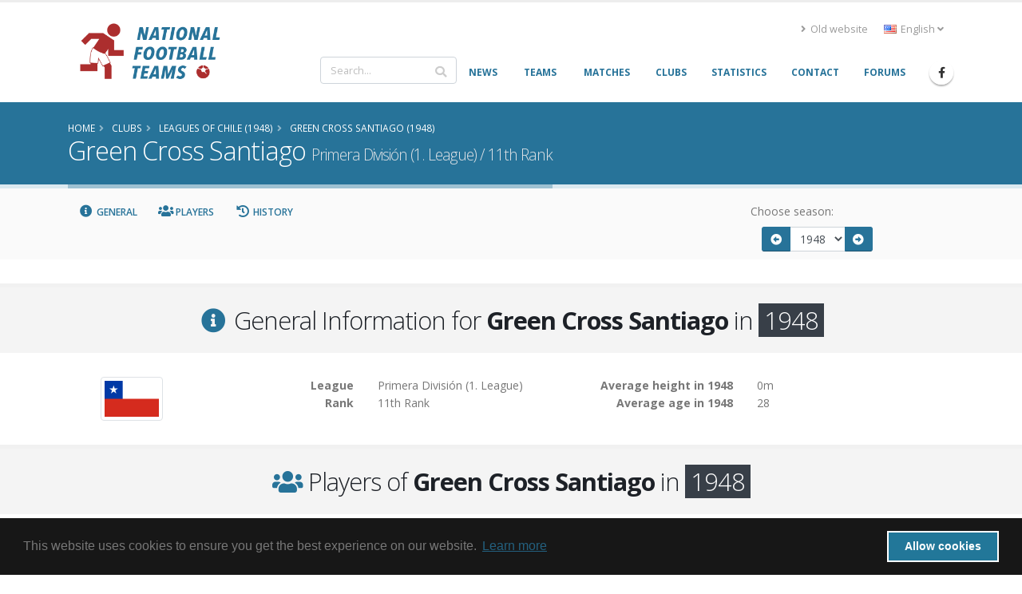

--- FILE ---
content_type: text/html; charset=UTF-8
request_url: https://www.national-football-teams.com/club/16370/1948_2/Green_Cross_Santiago.html
body_size: 8979
content:
	
<!DOCTYPE html>
<!--[if lt IE 7]><html class="ie6 oldie" lang="en><![endif]-->
<!--[if IE 7]><html class="ie7 oldie" lang="en><![endif]-->
<!--[if IE 8]><html class="ie8 oldie" lang="en><![endif]-->
<!--[if IE 9]><html class="ie9 oldie" lang="en><![endif]-->
<!--[if !IE]><!-->
<html lang="en">
<!--<![endif]-->
<head>

	<!-- Basic -->
	<meta charset="utf-8">
	<meta http-equiv="X-UA-Compatible" content="IE=edge">

	<title>Green Cross Santiago (1948) | National Football Teams</title>

							<link rel="canonical" href="https://www.national-football-teams.com/club/16370/1948_2/Green_Cross_Santiago.html"/>
		<meta name="DC.identifier" content="https://www.national-football-teams.com/club/16370/1948_2/Green_Cross_Santiago.html"/>
					<link rel="alternate" href="https://www.national-football-teams.com/de/club/16370/1948_2/Green_Cross_Santiago.html" hreflang="de" />
					<link rel="alternate" href="https://www.national-football-teams.com/club/16370/1948_2/Green_Cross_Santiago.html" hreflang="en" />
				<meta name="description" content="nft_porto_frontend.club.club.meta.description">
	<meta name="keywords" content="football, national-team, soccer,nft_porto_frontend.club.club.meta.keywords">
	<meta name="author" content="Benjamin Strack-Zimmermann">

	<meta name="DC.title" content="Green Cross Santiago (1948)"/>
	<meta name="DC.description" content="nft_porto_frontend.club.club.meta.description"/>
	<meta name="DC.subject" content="football, national-team, soccer, nft_porto_frontend.club.club.meta.keywords"/>
	<meta name="DC.language" scheme="ISO639-1" content="en"/>
	<meta name="DC.creator" content="Benjamin Strack-Zimmermann"/>

	<!-- Favicon -->
	<link rel="icon" href="/bundles/nftportofrontend/img/favicon.ico" type="image/x-icon">
	<link rel="shortcut icon" href="/bundles/nftportofrontend/img/favicon.ico" type="image/x-icon"/>

	<!-- Mobile Metas -->
	<meta name="viewport" content="width=device-width, minimum-scale=1.0, maximum-scale=1.0, user-scalable=no">


						<!-- Web Fonts  -->
			<link href="https://fonts.googleapis.com/css?family=Open+Sans:300,400,600,700,800%7CShadows+Into+Light"
				  rel="stylesheet" type="text/css">
		
					
			<link rel="stylesheet" href="/build/nft-frontend-porto-vendor.353b5a5f.css">
			
		
					<link rel="stylesheet" href="/build/nft-frontend-porto-main.d158822a.css">
		
				
	
			<script>
            window.routingPrefix = 'en__RG__';
            window.baseUrl = "";
		</script>
		<script src="/assets/bower-asset/jquery/dist/jquery.min.js" ></script>
		<script src="/build/runtime.d94b3b43.js"></script><script src="/build/nft-app.093b03e3.js"></script>
		<script src="/build/nft-frontend-porto-amcharts.e905cf7b.js"></script>

				<script nonce="mcKTi/xyNz3bwqwCFrs3ZQ==" type="text/javascript">
            var AmCharts_path = "/assets/bower-asset/amcharts3/amcharts/";
		</script>
	
		
		
</head>
<body data-spy="scroll" data-target="#club-nav" data-offset="120">
<div id="ajax-activity">
	<div class="indicator">
		<div></div>
	</div>
</div>
	<div class="body">
		<header id="header"
				data-plugin-options='{"stickyEnabled": true, "stickyEnableOnBoxed": true, "stickyEnableOnMobile": true, "stickyStartAt": 67, "stickySetTop": "-67px", "stickyChangeLogo": true}'>
			<div class="header-body">
				<div class="header-container container">
					<div class="header-row">
						<div class="header-column">
							<div class="header-row">
								<div class="header-logo">
																			<a href="/">
											<img alt="National Football Teams" width="194" height="76"
												 data-sticky-width="102" data-sticky-height="40" data-sticky-top="50"
												 src="/bundles/nftportofrontend/img/header/logo_luci.png">
										</a>
																	</div>
							</div>
						</div>
						<div class="header-column justify-content-end">
							<div class="header-row pt-3">
																	<div class="header-nav-top">
										<ul class="nav nav-pills">
											<li class="nav-item d-none d-sm-block">
												<a class="nav-link" href="/old/"><i class="fas fa-angle-right"></i> Old website</a>
											</li>
											<li class="nav-item dropdown">
												<a class="nav-link" href="#" role="button" id="dropdownLanguage"
												   data-toggle="dropdown" aria-haspopup="true" aria-expanded="false"
												   title="English">
													<img src="/bundles/nftportofrontend/img/blank.gif"
														 class="flag flag-en"
														 alt="English"/> English
													<i class="fas fa-angle-down"></i>
												</a>
												<div class="dropdown-menu" aria-labelledby="dropdownLanguage">
																																																																				<a class="dropdown-item"
															   href="/de/club/16370/1948_2/Green_Cross_Santiago.html"
															   title="German (beta)">
																<img src="/bundles/nftportofrontend/img/blank.gif"
																	 class="flag flag-de"
																	 alt="Deutsch (beta)"/> Deutsch (beta)
															</a>
																																																																		</div>
											</li>
										</ul>
									</div>
															</div>
							<div class="header-row">
								<div class="header-nav">
									<div class="header-nav-main header-nav-main-no-arrows header-nav-main-effect-1 header-nav-main-sub-effect-1">
										<nav class="collapse" id="header-nav-main-collapser">
											<div class="header-search d-none d-md-block">
												<form id="searchForm"
													  action="/search.html?primarySearchType=0&amp;ajax=false"
													  method="get" novalidate="novalidate">
													<div class="input-group ui-front">
														<input type="text" class="form-control" name="term" id="searchField"
															   placeholder="Search..." autocomplete="off" required=""
															   aria-required="true" data-cip-id="q">
														<span class="input-group-append">
														<button class="btn btn-light" type="submit"><i
																	class="fa fa-search"></i></button>
													</span>
													</div>
												</form>
											</div>
											<nav>
                        <ul     class="nav nav-pills" id="mainNav" data-level="0" data-depth="">
                                                                    
        <li     class="first">                    <a href="/"     class="dropdown-item" >
    <span>News</span></a>                                    
        </li>
    
                                    
        <li     class="dropdown">                        <a href="/national.html"     title="Info and statistics about all National Football (Soccer) Teams" class="dropdown-item dropdown-toggle" >
    <span>Teams</span></a>                                        <ul     class="dropdown-menu" data-level="1" data-depth="">
                                                                    
        <li     class="first">                    <a href="/continent/1/Europe.html"     class="dropdown-item" >
    <span>Europe</span></a>                                
        </li>
    
                                    
        <li    >                    <a href="/continent/2/Africa.html"     class="dropdown-item" >
    <span>Africa</span></a>                                
        </li>
    
                                    
        <li    >                    <a href="/continent/3/Asia.html"     class="dropdown-item" >
    <span>Asia</span></a>                                
        </li>
    
                                    
        <li    >                    <a href="/continent/4/Oceania.html"     class="dropdown-item" >
    <span>Oceania</span></a>                                
        </li>
    
                                    
        <li    >                    <a href="/continent/5/South_America.html"     class="dropdown-item" >
    <span>South America</span></a>                                
        </li>
    
                                    
        <li     class="last">                    <a href="/continent/6/North_America.html"     class="dropdown-item" >
    <span>North America</span></a>                                
        </li>
    
                
        </ul>
    
        </li>
    
                                    
        <li     class="dropdown">                        <a href="/matches.html"     class="dropdown-item dropdown-toggle" >
    <span>Matches</span></a>                                        <ul     class="dropdown-menu" data-level="1" data-depth="">
                                                                    
        <li     class="first">                    <a href="/matches/tournament/2/2025/0/African_Nations_Cup.html"     class="dropdown-item" >
    <span>African Nations Cup</span></a>                                
        </li>
    
                                    
        <li    >                    <a href="/matches/tournament/3/2027/0/Asian_Cup.html"     class="dropdown-item" >
    <span>Asian Cup</span></a>                                
        </li>
    
                                    
        <li    >                    <a href="/matches/tournament/4/2024/0/Copa_America.html"     class="dropdown-item" >
    <span>Copa América</span></a>                                
        </li>
    
                                    
        <li    >                    <a href="/matches/tournament/5/2024/0/European_Championship.html"     class="dropdown-item" >
    <span>European Championship</span></a>                                
        </li>
    
                                    
        <li    >                    <a href="/matches/tournament/6/2025/0/Gold_Cup.html"     class="dropdown-item" >
    <span>Gold Cup</span></a>                                
        </li>
    
                                    
        <li    >                    <a href="/matches/tournament/7/2024/0/Oceania_Cup.html"     class="dropdown-item" >
    <span>Oceania Cup</span></a>                                
        </li>
    
                                    
        <li    >                    <a href="/matches/tournament/1/2026/0/World_Cup.html"     class="dropdown-item" >
    <span>World Cup</span></a>                                
        </li>
    
                                    
        <li    >                    <a href="/matches/other_tournaments.html"     class="dropdown-item" >
    <span>Other Tournaments</span></a>                                
        </li>
    
                                    
        <li     class="last">                    <a href="/matches/-/-/friendlies.html"     class="dropdown-item" >
    <span>Friendlies</span></a>                                
        </li>
    
                
        </ul>
    
        </li>
    
                                    
        <li    >                    <a href="/clubs.html"     class="dropdown-item" >
    <span>Clubs</span></a>                                    
        </li>
    
                                    
        <li    >                    <a href="/statistics.html"     class="dropdown-item" >
    <span>Statistics</span></a>                                    
        </li>
    
                                    
        <li    >                    <a href="/contact.html"     class="dropdown-item" >
    <span>Contact</span></a>                                    
        </li>
    
                                    
        <li     class="last">                    <a href="http://www.national-teams.com/forum/index.php?c=1"     class="dropdown-item" >
    <span>Forums</span></a>                                    
        </li>
    
                
        </ul>
    
</nav>											<div class="header-search d-md-none">
												<form id="searchFormMobile"
													  action="/search.html?primarySearchType=0&amp;ajax=false"
													  method="get" novalidate="novalidate">
													<div class="input-group ui-front">
														<input type="text" class="form-control" name="term" id="searchFieldMobile"
															   placeholder="Search..." autocomplete="off" required=""
															   aria-required="true" data-cip-id="q">
														<span class="input-group-append">
														<button class="btn btn-light" type="submit"><i
																	class="fa fa-search"></i></button>
													</span>
													</div>
												</form>
											</div>
										</nav>
									</div>
									<ul class="header-social-icons social-icons d-none d-sm-block">
										<li class="social-icons-facebook"><a
													href="https://www.facebook.com/National-Football-Teams-207752652580092/"
													target="_blank" title="Facebook"><i
														class="fab fa-facebook-f"></i></a>
										</li>
									</ul>
									<button class="btn header-btn-collapse-nav" data-toggle="collapse"
											data-target="#header-nav-main-collapser">
										<i class="fas fa-bars"></i>
									</button>
								</div>
							</div>
						</div>
					</div>
				</div>
			</div>
		</header>
		<div role="main" class="main">
															<section class="page-header page-header-color page-header-primary mb-none">
					<div class="container">
						<div class="row">
							<div class="col-md-12">
																	<ul class="breadcrumb">
										<li itemscope itemtype="http://data-vocabulary.org/Breadcrumb">
											<a href="/" itemprop="url"><span
														itemprop="title">Home</span></a>
										</li>
											<li itemscope itemtype="http://data-vocabulary.org/Breadcrumb">
		<a href="/clubs.html" itemprop="url">
			<span itemprop="title">Clubs</span>
		</a>
	</li>
		<li itemscope itemtype="http://data-vocabulary.org/Breadcrumb">
		<a href="/leagues/41/1948/Chile.html" itemprop="url">
			<span itemprop="title">Leagues of Chile (1948)</span>
		</a>
	</li>
		<li itemscope itemtype="http://data-vocabulary.org/Breadcrumb">
		<a href="/club/16370/1948_2/Green_Cross_Santiago.html" itemprop="url">
			<span itemprop="title">Green Cross Santiago (1948)</span>
		</a>
	</li>
									</ul>
															</div>
						</div>
						<div class="row">
							<div class="col-md-12">
								<h1>Green Cross Santiago									<small>								Primera División (1. League)

			/		
					11th Rank
			</small>
								</h1>
							</div>
						</div>
					</div>
				</section>
				<aside class="nav-secondary" id="navSecondary" data-plugin-sticky data-plugin-options='{"minWidth": 991, "padding": {"top": 59}}'>					<div class="container">
		<div class="row">
			<nav class="col-xs-12 col-md-9 text-left">
				<ul class="nav nav-pills" id="club-nav">
					<li><a class="nav-link" data-hash data-hash-offset="120" href="#general"><i class="fa fa-fw fa-info-circle"></i> General</a></li>
					<li><a class="nav-link" data-hash data-hash-offset="100" href="#players"><i class="fa fa-fw fa-users"></i> Players</a></li>
					<li><a class="nav-link" data-hash data-hash-offset="100" href="#history"><i class="fa fa-fw fa-history"></i> History</a></li>
				</ul>
			</nav>
			<div class="col-xs-12 col-md-3 text-right">
				<form class="form-inline year-season-selector" action="/club/16370/0/Green_Cross_Santiago.html" method="get">
					<label for="year-selector">Choose season:  </label>
					<div class="input-group input-group-sm">
													<span class="input-group-prepend">
							<a href="/club/16370/1947_2/Green_Cross_Santiago.html"
							   class="btn btn-primary" title="1947"><i class="fa fa-fw fa-arrow-alt-circle-left"></i></a>
						</span>
												<select name="year" id="year-selector" class="form-control submit-year-on-change">
													<option  value="1964_2">1964</option>
													<option  value="1963_2">1963</option>
													<option  value="1962_2">1962</option>
													<option  value="1961_2">1961</option>
													<option  value="1960_2">1960</option>
													<option  value="1959_2">1959</option>
													<option  value="1958_2">1958</option>
													<option  value="1957_2">1957</option>
													<option  value="1956_2">1956</option>
													<option  value="1955_2">1955</option>
													<option  value="1954_2">1954</option>
													<option  value="1953_2">1953</option>
													<option  value="1952_2">1952</option>
													<option  value="1951_2">1951</option>
													<option  value="1950_2">1950</option>
													<option  value="1949_2">1949</option>
													<option selected="selected" value="1948_2">1948</option>
													<option  value="1947_2">1947</option>
													<option  value="1946_2">1946</option>
													<option  value="1945_2">1945</option>
													<option  value="1944_2">1944</option>
													<option  value="1943_2">1943</option>
													<option  value="1942_2">1942</option>
													<option  value="1941_2">1941</option>
													<option  value="1940_2">1940</option>
													<option  value="1939_2">1939</option>
													<option  value="1938_2">1938</option>
													<option  value="1937_2">1937</option>
													<option  value="1936_2">1936</option>
													<option  value="1935_2">1935</option>
													<option  value="1934_2">1934</option>
													<option  value="1933_2">1933</option>
													<option  value="1932_2">1932</option>
													<option  value="1931_2">1931</option>
													<option  value="1930_2">1930</option>
													<option  value="1929_2">1929</option>
													<option  value="1928_2">1928</option>
													<option  value="1927_2">1927</option>
													<option  value="1926_2">1926</option>
												</select>
													<span class="input-group-append">
							<a href="/club/16370/1949_2/Green_Cross_Santiago.html"
							   class="btn btn-primary" title="1949"><i class="fa fa-fw fa-arrow-alt-circle-right"></i></a>
						</span>
											</div>
				</form>
			</div>
		</div>
	</div>
				</aside>						<div class="container">
				<div class="alert alert-secondary alert-lg old-browser">
					You are using an old browser which is not compatible with our new design. Please update your browser or use our <a class="alert-link" href="/old/">old website</a>.
				</div>
			</div>
			<div id="page-outer">
			<div itemscope itemtype="http://schema.org/SportsTeam">
	
<div id="general"></div>

<section class="section section-default section-center pb-lg pt-lg">
	<div class="container">
		<div class="row">
			<div class="col">
				<h2 class="mb-0" itemprop="name"><i class="fa fa-fw fa-info-circle text-color-primary"></i> General Information for <strong>Green Cross Santiago</strong>  in <span class="inverted inverted-quaternary">1948</span>
</h2>
			</div>
		</div>
	</div>
</section>

<div class="container">
	<div class="row">
		<div class="col-lg-2 text-center">
							<img src="https://www.national-football-teams.com/media/cache/flag_normal/uploads/country_images/flag/Chile_41-5893350bb27f2.png" alt="" class="img-thumbnail country-flag img-fluid" />
				<div class="mb-xlg d-block d-lg-none"></div>
					</div>
		<div class="col-lg-10">
			<div class="row">
				<div class="col-lg-6">
					<div class="row">
						<div class="col-5 text-right">
							<strong>League</strong>
						</div>
						<div class="col-7">
																																Primera División (1. League)

																					</div>
					</div>
					<div class="row">
						<div class="col-5 text-right">
							<strong>Rank</strong>
						</div>
						<div class="col-7">
															11th Rank
													</div>
					</div>
				</div>
				<div class="col-lg-6">
					<div class="row">
						<div class="col-5 text-right">
							<strong>Average height in 1948</strong>
						</div>
						<div class="col-7">
							0m
						</div>
					</div>
					<div class="row">
						<div class="col-5 text-right">
							<strong>Average age in 1948</strong>
						</div>
						<div class="col-7">
							28
						</div>
					</div>
				</div>
			</div>
		</div>
	</div>
	</div>
	<div id="players"></div>
<section class="section section-default section-center pb-lg pt-lg">
	<div class="container">
		<div class="row">
			<div class="col">
				<h2 class="mb-0"><i class="fa fa-fw fa-users text-color-primary"></i> Players of <strong>Green Cross Santiago</strong>  in <span class="inverted inverted-quaternary">1948</span>
</h2>
			</div>
		</div>
	</div>
</section>
<div class="container" >
	<div class="row text-left">
		<div class="col-12">
			<table class="table countries player table-striped table-sm table-hover">
	<thead>
		<tr>
			<th class="marked"></th>
			<th class="name">Name</th>
			<th class="dob">Day of Birth</th>
			<th class="country">Land of Origin</th>
			<th class="position">Position</th>
			<th class="season">Season</th>
			<th class="stats matches"><abbr title="# of Matches">M</abbr></th>
			<th class="stats goals"><abbr title="# of Goals">G</abbr></th>
		</tr>
	</thead>
	<tbody>
																																				
		<tr class="d"  itemprop="athlete" itemscope itemtype="http://schema.org/Person">
			<td class="marked" data-sortvalue="no">
							</td>
			<td class="name">
				<a href="/player/94035/Pablo_Hormazabal.html" itemprop="url">
					<span style="display:inline" itemprop="familyName">Hormazábal</span>, <span style="display:inline" itemprop="givenName">Pablo</span>
				</a>
			</td>
			<td class="dob" itemprop="birthDate">1923-12-12</td>
			<td class="country">
							<div class="flag">
					<a href="/country/41/1948/Chile.html">
						<img src="https://www.national-football-teams.com/media/cache/flag_mini/uploads/country_images/flag/Chile_41-5893350bb27f2.png"  style="vertical-align: middle;" />
					</a>
				</div>
				<div class="team">
					<a href="/country/41/1948/Chile.html">
						Chile
					</a>
				</div>
						</td>
			<td class="position" itemprop="positionName">Defender</td>
			<td class="season">1948</td>
			<td class="stats matches">-</td>
			<td class="stats goals">-</td>
		</tr>
																																				
		<tr class="d"  itemprop="athlete" itemscope itemtype="http://schema.org/Person">
			<td class="marked" data-sortvalue="no">
							</td>
			<td class="name">
				<a href="/player/92294/Santiago_Salfate.html" itemprop="url">
					<span style="display:inline" itemprop="familyName">Salfate</span>, <span style="display:inline" itemprop="givenName">Santiago</span>
				</a>
			</td>
			<td class="dob" itemprop="birthDate">1916-01-12</td>
			<td class="country">
							<div class="flag">
					<a href="/country/41/1948/Chile.html">
						<img src="https://www.national-football-teams.com/media/cache/flag_mini/uploads/country_images/flag/Chile_41-5893350bb27f2.png"  style="vertical-align: middle;" />
					</a>
				</div>
				<div class="team">
					<a href="/country/41/1948/Chile.html">
						Chile
					</a>
				</div>
						</td>
			<td class="position" itemprop="positionName">Defender</td>
			<td class="season">1948</td>
			<td class="stats matches">-</td>
			<td class="stats goals">-</td>
		</tr>
		</tbody>
</table>		</div>
	</div>
</div>	
<div id="history"></div>

<section class="section section-default section-center pb-lg pt-lg">
	<div class="container">
		<div class="row">
			<div class="col">
				<h2 class="mb-0" itemprop="name"><i class="fa fa-fw fa-history text-color-primary"></i> History of <strong>Green Cross Santiago</strong>  in <span class="inverted inverted-quaternary">1948</span>
</h2>
			</div>
		</div>
	</div>
</section>

<div class="container">
	<div class="row text-left">
		<div class="col-12">
			<div class="heading heading-border heading-middle-border heading-middle-border-center">
				<h4 class="text-quaternary">League and Division History Table for <strong>Green Cross Santiago</strong></h4>
			</div>
			<table class="table table-sm table-striped table-hover data-table text-left" data-order='[[0, "desc"]]'>
				<thead>
				<tr>
					<th>Season</th>
					<th>League</th>
					<th class="stats rank"><abbr title="Rank">R</abbr></th>
					<th class="stats champion"><abbr title="League champion">Cha</abbr></th>
					<th class="stats cup"><abbr title="Cup winner">Cup</abbr></th>
				</tr>
				</thead>
				<tbody>
									<tr class="">
						<td class="m" data-order1964>
							<a href="/club/16370/1964_2/Green_Cross_Santiago.html">
								1964
							</a>
						</td>
						<td class="league" data-order="1-Primera División">
																														<a href="/leagues/41/0/Chile.html?year=1964_2">
								Primera División (1. League)

							</a>
													</td>
						<td class="stats rank" data-order="13">13</td>
						<td class="stats champion" data-order="0">
													</td>
						<td class="stats cup" data-order="0">
													</td>
					</tr>
									<tr class="">
						<td class="m" data-order1963>
							<a href="/club/16370/1963_2/Green_Cross_Santiago.html">
								1963
							</a>
						</td>
						<td class="league" data-order="2-Segunda División">
																														<a href="/leagues/41/0/Chile.html?year=1963_2">
								Segunda División (2. League)

							</a>
													</td>
						<td class="stats rank" data-order="1">1</td>
						<td class="stats champion" data-order="0">
													</td>
						<td class="stats cup" data-order="0">
													</td>
					</tr>
									<tr class="">
						<td class="m" data-order1962>
							<a href="/club/16370/1962_2/Green_Cross_Santiago.html">
								1962
							</a>
						</td>
						<td class="league" data-order="1-Primera División">
																														<a href="/leagues/41/0/Chile.html?year=1962_2">
								Primera División (1. League)

							</a>
													</td>
						<td class="stats rank" data-order="18">18</td>
						<td class="stats champion" data-order="0">
													</td>
						<td class="stats cup" data-order="0">
													</td>
					</tr>
									<tr class="">
						<td class="m" data-order1961>
							<a href="/club/16370/1961_2/Green_Cross_Santiago.html">
								1961
							</a>
						</td>
						<td class="league" data-order="1-Primera División">
																														<a href="/leagues/41/0/Chile.html?year=1961_2">
								Primera División (1. League)

							</a>
													</td>
						<td class="stats rank" data-order="12">12</td>
						<td class="stats champion" data-order="0">
													</td>
						<td class="stats cup" data-order="0">
													</td>
					</tr>
									<tr class="">
						<td class="m" data-order1960>
							<a href="/club/16370/1960_2/Green_Cross_Santiago.html">
								1960
							</a>
						</td>
						<td class="league" data-order="2-Segunda División">
																														<a href="/leagues/41/0/Chile.html?year=1960_2">
								Segunda División (2. League)

							</a>
													</td>
						<td class="stats rank" data-order="1">1</td>
						<td class="stats champion" data-order="0">
													</td>
						<td class="stats cup" data-order="0">
													</td>
					</tr>
									<tr class="">
						<td class="m" data-order1959>
							<a href="/club/16370/1959_2/Green_Cross_Santiago.html">
								1959
							</a>
						</td>
						<td class="league" data-order="2-Segunda División">
																														<a href="/leagues/41/0/Chile.html?year=1959_2">
								Segunda División (2. League)

							</a>
													</td>
						<td class="stats rank" data-order="2">2</td>
						<td class="stats champion" data-order="0">
													</td>
						<td class="stats cup" data-order="0">
													</td>
					</tr>
									<tr class="">
						<td class="m" data-order1958>
							<a href="/club/16370/1958_2/Green_Cross_Santiago.html">
								1958
							</a>
						</td>
						<td class="league" data-order="1-Primera División">
																														<a href="/leagues/41/0/Chile.html?year=1958_2">
								Primera División (1. League)

							</a>
													</td>
						<td class="stats rank" data-order="12">12</td>
						<td class="stats champion" data-order="0">
													</td>
						<td class="stats cup" data-order="0">
													</td>
					</tr>
									<tr class="">
						<td class="m" data-order1957>
							<a href="/club/16370/1957_2/Green_Cross_Santiago.html">
								1957
							</a>
						</td>
						<td class="league" data-order="1-Primera División">
																														<a href="/leagues/41/0/Chile.html?year=1957_2">
								Primera División (1. League)

							</a>
													</td>
						<td class="stats rank" data-order="10">10</td>
						<td class="stats champion" data-order="0">
													</td>
						<td class="stats cup" data-order="0">
													</td>
					</tr>
									<tr class="">
						<td class="m" data-order1956>
							<a href="/club/16370/1956_2/Green_Cross_Santiago.html">
								1956
							</a>
						</td>
						<td class="league" data-order="1-Primera División">
																														<a href="/leagues/41/0/Chile.html?year=1956_2">
								Primera División (1. League)

							</a>
													</td>
						<td class="stats rank" data-order="10">10</td>
						<td class="stats champion" data-order="0">
													</td>
						<td class="stats cup" data-order="0">
													</td>
					</tr>
									<tr class="">
						<td class="m" data-order1955>
							<a href="/club/16370/1955_2/Green_Cross_Santiago.html">
								1955
							</a>
						</td>
						<td class="league" data-order="1-Primera División">
																														<a href="/leagues/41/0/Chile.html?year=1955_2">
								Primera División (1. League)

							</a>
													</td>
						<td class="stats rank" data-order="5">5</td>
						<td class="stats champion" data-order="0">
													</td>
						<td class="stats cup" data-order="0">
													</td>
					</tr>
									<tr class="">
						<td class="m" data-order1954>
							<a href="/club/16370/1954_2/Green_Cross_Santiago.html">
								1954
							</a>
						</td>
						<td class="league" data-order="1-Primera División">
																														<a href="/leagues/41/0/Chile.html?year=1954_2">
								Primera División (1. League)

							</a>
													</td>
						<td class="stats rank" data-order="6">6</td>
						<td class="stats champion" data-order="0">
													</td>
						<td class="stats cup" data-order="0">
													</td>
					</tr>
									<tr class="">
						<td class="m" data-order1953>
							<a href="/club/16370/1953_2/Green_Cross_Santiago.html">
								1953
							</a>
						</td>
						<td class="league" data-order="1-Primera División">
																														<a href="/leagues/41/0/Chile.html?year=1953_2">
								Primera División (1. League)

							</a>
													</td>
						<td class="stats rank" data-order="6">6</td>
						<td class="stats champion" data-order="0">
													</td>
						<td class="stats cup" data-order="0">
													</td>
					</tr>
									<tr class="">
						<td class="m" data-order1952>
							<a href="/club/16370/1952_2/Green_Cross_Santiago.html">
								1952
							</a>
						</td>
						<td class="league" data-order="1-Primera División">
																														<a href="/leagues/41/0/Chile.html?year=1952_2">
								Primera División (1. League)

							</a>
													</td>
						<td class="stats rank" data-order="12">12</td>
						<td class="stats champion" data-order="0">
													</td>
						<td class="stats cup" data-order="0">
													</td>
					</tr>
									<tr class="">
						<td class="m" data-order1951>
							<a href="/club/16370/1951_2/Green_Cross_Santiago.html">
								1951
							</a>
						</td>
						<td class="league" data-order="1-Primera División">
																														<a href="/leagues/41/0/Chile.html?year=1951_2">
								Primera División (1. League)

							</a>
													</td>
						<td class="stats rank" data-order="11">11</td>
						<td class="stats champion" data-order="0">
													</td>
						<td class="stats cup" data-order="0">
													</td>
					</tr>
									<tr class="">
						<td class="m" data-order1950>
							<a href="/club/16370/1950_2/Green_Cross_Santiago.html">
								1950
							</a>
						</td>
						<td class="league" data-order="1-Primera División">
																														<a href="/leagues/41/0/Chile.html?year=1950_2">
								Primera División (1. League)

							</a>
													</td>
						<td class="stats rank" data-order="9">9</td>
						<td class="stats champion" data-order="0">
													</td>
						<td class="stats cup" data-order="0">
													</td>
					</tr>
									<tr class="">
						<td class="m" data-order1949>
							<a href="/club/16370/1949_2/Green_Cross_Santiago.html">
								1949
							</a>
						</td>
						<td class="league" data-order="1-Primera División">
																														<a href="/leagues/41/0/Chile.html?year=1949_2">
								Primera División (1. League)

							</a>
													</td>
						<td class="stats rank" data-order="10">10</td>
						<td class="stats champion" data-order="0">
													</td>
						<td class="stats cup" data-order="0">
													</td>
					</tr>
									<tr class="m">
						<td class="m" data-order1948>
							<a href="/club/16370/1948_2/Green_Cross_Santiago.html">
								1948
							</a>
						</td>
						<td class="league" data-order="1-Primera División">
																														<a href="/leagues/41/0/Chile.html?year=1948_2">
								Primera División (1. League)

							</a>
													</td>
						<td class="stats rank" data-order="11">11</td>
						<td class="stats champion" data-order="0">
													</td>
						<td class="stats cup" data-order="0">
													</td>
					</tr>
									<tr class="">
						<td class="m" data-order1947>
							<a href="/club/16370/1947_2/Green_Cross_Santiago.html">
								1947
							</a>
						</td>
						<td class="league" data-order="1-Primera División">
																														<a href="/leagues/41/0/Chile.html?year=1947_2">
								Primera División (1. League)

							</a>
													</td>
						<td class="stats rank" data-order="9">9</td>
						<td class="stats champion" data-order="0">
													</td>
						<td class="stats cup" data-order="0">
													</td>
					</tr>
									<tr class="">
						<td class="m" data-order1946>
							<a href="/club/16370/1946_2/Green_Cross_Santiago.html">
								1946
							</a>
						</td>
						<td class="league" data-order="1-Primera División">
																														<a href="/leagues/41/0/Chile.html?year=1946_2">
								Primera División (1. League)

							</a>
													</td>
						<td class="stats rank" data-order="5">5</td>
						<td class="stats champion" data-order="0">
													</td>
						<td class="stats cup" data-order="0">
													</td>
					</tr>
									<tr class="">
						<td class="m" data-order1945>
							<a href="/club/16370/1945_2/Green_Cross_Santiago.html">
								1945
							</a>
						</td>
						<td class="league" data-order="1-Primera División">
																														<a href="/leagues/41/0/Chile.html?year=1945_2">
								Primera División (1. League)

							</a>
													</td>
						<td class="stats rank" data-order="1">1</td>
						<td class="stats champion" data-order="1">
							<abbr title="League champion"><i class="fa fa-fw fa-certificate text-color-tertiary larger"></i></abbr>						</td>
						<td class="stats cup" data-order="0">
													</td>
					</tr>
									<tr class="">
						<td class="m" data-order1944>
							<a href="/club/16370/1944_2/Green_Cross_Santiago.html">
								1944
							</a>
						</td>
						<td class="league" data-order="1-Primera División">
																														<a href="/leagues/41/0/Chile.html?year=1944_2">
								Primera División (1. League)

							</a>
													</td>
						<td class="stats rank" data-order="10">10</td>
						<td class="stats champion" data-order="0">
													</td>
						<td class="stats cup" data-order="0">
													</td>
					</tr>
									<tr class="">
						<td class="m" data-order1943>
							<a href="/club/16370/1943_2/Green_Cross_Santiago.html">
								1943
							</a>
						</td>
						<td class="league" data-order="1-Primera División">
																														<a href="/leagues/41/0/Chile.html?year=1943_2">
								Primera División (1. League)

							</a>
													</td>
						<td class="stats rank" data-order="4">4</td>
						<td class="stats champion" data-order="0">
													</td>
						<td class="stats cup" data-order="0">
													</td>
					</tr>
									<tr class="">
						<td class="m" data-order1942>
							<a href="/club/16370/1942_2/Green_Cross_Santiago.html">
								1942
							</a>
						</td>
						<td class="league" data-order="1-Primera División">
																														<a href="/leagues/41/0/Chile.html?year=1942_2">
								Primera División (1. League)

							</a>
													</td>
						<td class="stats rank" data-order="4">4</td>
						<td class="stats champion" data-order="0">
													</td>
						<td class="stats cup" data-order="0">
													</td>
					</tr>
									<tr class="">
						<td class="m" data-order1941>
							<a href="/club/16370/1941_2/Green_Cross_Santiago.html">
								1941
							</a>
						</td>
						<td class="league" data-order="1-Primera División">
																														<a href="/leagues/41/0/Chile.html?year=1941_2">
								Primera División (1. League)

							</a>
													</td>
						<td class="stats rank" data-order="8">8</td>
						<td class="stats champion" data-order="0">
													</td>
						<td class="stats cup" data-order="0">
													</td>
					</tr>
									<tr class="">
						<td class="m" data-order1940>
							<a href="/club/16370/1940_2/Green_Cross_Santiago.html">
								1940
							</a>
						</td>
						<td class="league" data-order="1-Primera División">
																														<a href="/leagues/41/0/Chile.html?year=1940_2">
								Primera División (1. League)

							</a>
													</td>
						<td class="stats rank" data-order="5">5</td>
						<td class="stats champion" data-order="0">
													</td>
						<td class="stats cup" data-order="0">
													</td>
					</tr>
									<tr class="">
						<td class="m" data-order1939>
							<a href="/club/16370/1939_2/Green_Cross_Santiago.html">
								1939
							</a>
						</td>
						<td class="league" data-order="1-Primera División">
																														<a href="/leagues/41/0/Chile.html?year=1939_2">
								Primera División (1. League)

							</a>
													</td>
						<td class="stats rank" data-order="8">8</td>
						<td class="stats champion" data-order="0">
													</td>
						<td class="stats cup" data-order="0">
													</td>
					</tr>
									<tr class="">
						<td class="m" data-order1938>
							<a href="/club/16370/1938_2/Green_Cross_Santiago.html">
								1938
							</a>
						</td>
						<td class="league" data-order="0-untitled">
																														<a href="/leagues/41/0/Chile.html?year=1938_2">
								Untitled

							</a>
													</td>
						<td class="stats rank" data-order="no"></td>
						<td class="stats champion" data-order="0">
													</td>
						<td class="stats cup" data-order="0">
													</td>
					</tr>
									<tr class="">
						<td class="m" data-order1937>
							<a href="/club/16370/1937_2/Green_Cross_Santiago.html">
								1937
							</a>
						</td>
						<td class="league" data-order="0-untitled">
																														<a href="/leagues/41/0/Chile.html?year=1937_2">
								Untitled

							</a>
													</td>
						<td class="stats rank" data-order="no"></td>
						<td class="stats champion" data-order="0">
													</td>
						<td class="stats cup" data-order="0">
													</td>
					</tr>
									<tr class="">
						<td class="m" data-order1936>
							<a href="/club/16370/1936_2/Green_Cross_Santiago.html">
								1936
							</a>
						</td>
						<td class="league" data-order="0-untitled">
																														<a href="/leagues/41/0/Chile.html?year=1936_2">
								Untitled

							</a>
													</td>
						<td class="stats rank" data-order="no"></td>
						<td class="stats champion" data-order="0">
													</td>
						<td class="stats cup" data-order="0">
													</td>
					</tr>
									<tr class="">
						<td class="m" data-order1935>
							<a href="/club/16370/1935_2/Green_Cross_Santiago.html">
								1935
							</a>
						</td>
						<td class="league" data-order="0-untitled">
																														<a href="/leagues/41/0/Chile.html?year=1935_2">
								Untitled

							</a>
													</td>
						<td class="stats rank" data-order="no"></td>
						<td class="stats champion" data-order="0">
													</td>
						<td class="stats cup" data-order="0">
													</td>
					</tr>
									<tr class="">
						<td class="m" data-order1934>
							<a href="/club/16370/1934_2/Green_Cross_Santiago.html">
								1934
							</a>
						</td>
						<td class="league" data-order="1-Primera División">
																														<a href="/leagues/41/0/Chile.html?year=1934_2">
								Primera División (1. League)

							</a>
													</td>
						<td class="stats rank" data-order="10">10</td>
						<td class="stats champion" data-order="0">
													</td>
						<td class="stats cup" data-order="0">
													</td>
					</tr>
									<tr class="">
						<td class="m" data-order1933>
							<a href="/club/16370/1933_2/Green_Cross_Santiago.html">
								1933
							</a>
						</td>
						<td class="league" data-order="1-Primera División">
																														<a href="/leagues/41/0/Chile.html?year=1933_2">
								Primera División (1. League)

							</a>
													</td>
						<td class="stats rank" data-order="7">7</td>
						<td class="stats champion" data-order="0">
													</td>
						<td class="stats cup" data-order="0">
													</td>
					</tr>
									<tr class="">
						<td class="m" data-order1932>
							<a href="/club/16370/1932_2/Green_Cross_Santiago.html">
								1932
							</a>
						</td>
						<td class="league" data-order="0-untitled">
																														<a href="/leagues/41/0/Chile.html?year=1932_2">
								Untitled

							</a>
													</td>
						<td class="stats rank" data-order="no"></td>
						<td class="stats champion" data-order="0">
													</td>
						<td class="stats cup" data-order="0">
													</td>
					</tr>
									<tr class="">
						<td class="m" data-order1931>
							<a href="/club/16370/1931_2/Green_Cross_Santiago.html">
								1931
							</a>
						</td>
						<td class="league" data-order="0-untitled">
																														<a href="/leagues/41/0/Chile.html?year=1931_2">
								Untitled

							</a>
													</td>
						<td class="stats rank" data-order="no"></td>
						<td class="stats champion" data-order="0">
													</td>
						<td class="stats cup" data-order="0">
													</td>
					</tr>
									<tr class="">
						<td class="m" data-order1930>
							<a href="/club/16370/1930_2/Green_Cross_Santiago.html">
								1930
							</a>
						</td>
						<td class="league" data-order="0-untitled">
																														<a href="/leagues/41/0/Chile.html?year=1930_2">
								Untitled

							</a>
													</td>
						<td class="stats rank" data-order="no"></td>
						<td class="stats champion" data-order="0">
													</td>
						<td class="stats cup" data-order="0">
													</td>
					</tr>
									<tr class="">
						<td class="m" data-order1929>
							<a href="/club/16370/1929_2/Green_Cross_Santiago.html">
								1929
							</a>
						</td>
						<td class="league" data-order="0-untitled">
																														<a href="/leagues/41/0/Chile.html?year=1929_2">
								Untitled

							</a>
													</td>
						<td class="stats rank" data-order="no"></td>
						<td class="stats champion" data-order="0">
													</td>
						<td class="stats cup" data-order="0">
													</td>
					</tr>
									<tr class="">
						<td class="m" data-order1928>
							<a href="/club/16370/1928_2/Green_Cross_Santiago.html">
								1928
							</a>
						</td>
						<td class="league" data-order="0-untitled">
																														<a href="/leagues/41/0/Chile.html?year=1928_2">
								Untitled

							</a>
													</td>
						<td class="stats rank" data-order="no"></td>
						<td class="stats champion" data-order="0">
													</td>
						<td class="stats cup" data-order="0">
													</td>
					</tr>
									<tr class="">
						<td class="m" data-order1927>
							<a href="/club/16370/1927_2/Green_Cross_Santiago.html">
								1927
							</a>
						</td>
						<td class="league" data-order="0-untitled">
																														<a href="/leagues/41/0/Chile.html?year=1927_2">
								Untitled

							</a>
													</td>
						<td class="stats rank" data-order="no"></td>
						<td class="stats champion" data-order="0">
													</td>
						<td class="stats cup" data-order="0">
													</td>
					</tr>
									<tr class="">
						<td class="m" data-order1926>
							<a href="/club/16370/1926_2/Green_Cross_Santiago.html">
								1926
							</a>
						</td>
						<td class="league" data-order="0-untitled">
																														<a href="/leagues/41/0/Chile.html?year=1926_2">
								Untitled

							</a>
													</td>
						<td class="stats rank" data-order="no"></td>
						<td class="stats champion" data-order="0">
													</td>
						<td class="stats cup" data-order="0">
													</td>
					</tr>
								</tbody>
			</table>

			<div class="heading heading-border heading-middle-border heading-middle-border-center mt-xlg">
				<h4 class="text-quaternary">League and Division History Chart for <strong>Green Cross Santiago</strong></h4>
			</div>
			<!-- HTML -->
			<div id="leagueHistoryChart" style="width: 100%; height: 500px;"></div>
		</div>
	</div>
</div>

<!-- Chart code -->
<script nonce="mcKTi/xyNz3bwqwCFrs3ZQ==" type="text/javascript">
	jQuery(document).ready(function(){
		var chart_Leagues = AmCharts.makeChart("leagueHistoryChart", {
			"type": "serial",
			"theme": "nft",
						"marginRight": 80,
			"dataProvider": [
													{
					'date': '1926-01-01',
					'rank': null,
					'season': '1926',
					'league_name': "Untitled"
				}
													,{
					'date': '1927-01-01',
					'rank': null,
					'season': '1927',
					'league_name': "Untitled"
				}
													,{
					'date': '1928-01-01',
					'rank': null,
					'season': '1928',
					'league_name': "Untitled"
				}
													,{
					'date': '1929-01-01',
					'rank': null,
					'season': '1929',
					'league_name': "Untitled"
				}
													,{
					'date': '1930-01-01',
					'rank': null,
					'season': '1930',
					'league_name': "Untitled"
				}
													,{
					'date': '1931-01-01',
					'rank': null,
					'season': '1931',
					'league_name': "Untitled"
				}
													,{
					'date': '1932-01-01',
					'rank': null,
					'season': '1932',
					'league_name': "Untitled"
				}
													,{
					'date': '1933-01-01',
					'rank': "7",
					'season': '1933',
					'league_name': "Primera Divisi\u00f3n (1. League)"
				}
													,{
					'date': '1934-01-01',
					'rank': "10",
					'season': '1934',
					'league_name': "Primera Divisi\u00f3n (1. League)"
				}
													,{
					'date': '1935-01-01',
					'rank': null,
					'season': '1935',
					'league_name': "Untitled"
				}
													,{
					'date': '1936-01-01',
					'rank': null,
					'season': '1936',
					'league_name': "Untitled"
				}
													,{
					'date': '1937-01-01',
					'rank': null,
					'season': '1937',
					'league_name': "Untitled"
				}
													,{
					'date': '1938-01-01',
					'rank': null,
					'season': '1938',
					'league_name': "Untitled"
				}
													,{
					'date': '1939-01-01',
					'rank': "8",
					'season': '1939',
					'league_name': "Primera Divisi\u00f3n (1. League)"
				}
													,{
					'date': '1940-01-01',
					'rank': "5",
					'season': '1940',
					'league_name': "Primera Divisi\u00f3n (1. League)"
				}
													,{
					'date': '1941-01-01',
					'rank': "8",
					'season': '1941',
					'league_name': "Primera Divisi\u00f3n (1. League)"
				}
													,{
					'date': '1942-01-01',
					'rank': "4",
					'season': '1942',
					'league_name': "Primera Divisi\u00f3n (1. League)"
				}
													,{
					'date': '1943-01-01',
					'rank': "4",
					'season': '1943',
					'league_name': "Primera Divisi\u00f3n (1. League)"
				}
													,{
					'date': '1944-01-01',
					'rank': "10",
					'season': '1944',
					'league_name': "Primera Divisi\u00f3n (1. League)"
				}
													,{
					'date': '1945-01-01',
					'rank': "1",
					'season': '1945',
					'league_name': "Primera Divisi\u00f3n (1. League)"
				}
													,{
					'date': '1946-01-01',
					'rank': "5",
					'season': '1946',
					'league_name': "Primera Divisi\u00f3n (1. League)"
				}
													,{
					'date': '1947-01-01',
					'rank': "9",
					'season': '1947',
					'league_name': "Primera Divisi\u00f3n (1. League)"
				}
													,{
					'date': '1948-01-01',
					'rank': "11",
					'season': '1948',
					'league_name': "Primera Divisi\u00f3n (1. League)"
				}
													,{
					'date': '1949-01-01',
					'rank': "10",
					'season': '1949',
					'league_name': "Primera Divisi\u00f3n (1. League)"
				}
													,{
					'date': '1950-01-01',
					'rank': "9",
					'season': '1950',
					'league_name': "Primera Divisi\u00f3n (1. League)"
				}
													,{
					'date': '1951-01-01',
					'rank': "11",
					'season': '1951',
					'league_name': "Primera Divisi\u00f3n (1. League)"
				}
													,{
					'date': '1952-01-01',
					'rank': "12",
					'season': '1952',
					'league_name': "Primera Divisi\u00f3n (1. League)"
				}
													,{
					'date': '1953-01-01',
					'rank': "6",
					'season': '1953',
					'league_name': "Primera Divisi\u00f3n (1. League)"
				}
													,{
					'date': '1954-01-01',
					'rank': "6",
					'season': '1954',
					'league_name': "Primera Divisi\u00f3n (1. League)"
				}
													,{
					'date': '1955-01-01',
					'rank': "5",
					'season': '1955',
					'league_name': "Primera Divisi\u00f3n (1. League)"
				}
													,{
					'date': '1956-01-01',
					'rank': "10",
					'season': '1956',
					'league_name': "Primera Divisi\u00f3n (1. League)"
				}
													,{
					'date': '1957-01-01',
					'rank': "10",
					'season': '1957',
					'league_name': "Primera Divisi\u00f3n (1. League)"
				}
													,{
					'date': '1958-01-01',
					'rank': "12",
					'season': '1958',
					'league_name': "Primera Divisi\u00f3n (1. League)"
				}
													,{
					'date': '1959-01-01',
					'rank': "2",
					'season': '1959',
					'league_name': "Segunda Divisi\u00f3n (2. League)"
				}
													,{
					'date': '1960-01-01',
					'rank': "1",
					'season': '1960',
					'league_name': "Segunda Divisi\u00f3n (2. League)"
				}
													,{
					'date': '1961-01-01',
					'rank': "12",
					'season': '1961',
					'league_name': "Primera Divisi\u00f3n (1. League)"
				}
													,{
					'date': '1962-01-01',
					'rank': "18",
					'season': '1962',
					'league_name': "Primera Divisi\u00f3n (1. League)"
				}
													,{
					'date': '1963-01-01',
					'rank': "1",
					'season': '1963',
					'league_name': "Segunda Divisi\u00f3n (2. League)"
				}
													,{
					'date': '1964-01-01',
					'rank': "13",
					'season': '1964',
					'league_name': "Primera Divisi\u00f3n (1. League)"
				}
											],
			"balloon": {
				"cornerRadius": 6,
				"horizontalPadding": 15,
				"verticalPadding": 10
			},
			"valueAxes": [{
				"axisAlpha": 0,
				"integersOnly": true,
				"minimum": 1,
				"reversed": true
			}],
			"graphs": [{
				"id": "g1",
				"bullet": "square",
				"balloonText": "[[league_name]]<br/>[[rank]]. ([[season]])",
				"bulletBorderAlpha": 1,
				"bulletBorderThickness": 1,
				"fillAlphas": 0,
				"legendValueText": "[[value]]",
				"title": "rank",
				"valueField": "rank"
			}],
			"chartScrollbar": {
				"graph":"g1",
				"gridAlpha":0,
				"color":"#888888",
				"scrollbarHeight":30,
				"backgroundAlpha":0,
				"selectedBackgroundAlpha":0.1,
				"selectedBackgroundColor":"#888888",
				"graphFillAlpha":0,
				"autoGridCount":true,
				"selectedGraphFillAlpha":0,
				"graphLineAlpha":0.3,
				"graphLineColor":"#c2c2c2",
				"selectedGraphLineColor":"#888888",
				"selectedGraphLineAlpha":1
			},
			"chartCursor": {
				"categoryBalloonDateFormat": "YYYY MMM DD",
				"cursorAlpha": 0,
				"fullWidth": true
			},
			"dataDateFormat": "YYYY-MM-DD",
			"categoryField": "date",
			"categoryAxis": {
				"position": 'top',
				"autoGridCount": false,
				"axisColor": "#555555",
				"gridAlpha": 0,
				"labelsEnabled": true,
				"tickLength": 0,
				"parseDates": true,
				"dashLength": 1,
				"minorGridEnabled": true,
				"guides": [
																																																																																																																																																																																																																																																																																																																																																																																																																																																																																																																																																																																																																																																																																																				{
						'date': '1926-01-01',
						'toDate': '1932-07-02',
						'label' : "Untitled",
						"lineColor": "#CCC",
						"lineAlpha": 1,
						"fillAlpha": 0.2,
						"fillColor": ColorConverter.toRGB(new HSV(1, 0, 50)).toString(),
						"dashLength": 2,
						"inside": true,
						"labelRotation": 90
					}
																																																																																																										,{
						'date': '1932-07-02',
						'toDate': '1934-07-02',
						'label' : "Primera Divisi\u00f3n (1. League)",
						"lineColor": "#CCC",
						"lineAlpha": 1,
						"fillAlpha": 0.2,
						"fillColor": ColorConverter.toRGB(new HSV(120, 100, 100)).toString(),
						"dashLength": 2,
						"inside": true,
						"labelRotation": 90
					}
																																																																																																																																																												,{
						'date': '1934-07-02',
						'toDate': '1938-07-02',
						'label' : "Untitled",
						"lineColor": "#CCC",
						"lineAlpha": 1,
						"fillAlpha": 0.2,
						"fillColor": ColorConverter.toRGB(new HSV(1, 0, 50)).toString(),
						"dashLength": 2,
						"inside": true,
						"labelRotation": 90
					}
																																																																																																																																																																																																																																																																																																																																																																																																																																																																																																																																																																												,{
						'date': '1938-07-02',
						'toDate': '1958-07-02',
						'label' : "Primera Divisi\u00f3n (1. League)",
						"lineColor": "#CCC",
						"lineAlpha": 1,
						"fillAlpha": 0.2,
						"fillColor": ColorConverter.toRGB(new HSV(120, 100, 100)).toString(),
						"dashLength": 2,
						"inside": true,
						"labelRotation": 90
					}
																																																																																																										,{
						'date': '1958-07-02',
						'toDate': '1960-07-02',
						'label' : "Segunda Divisi\u00f3n (2. League)",
						"lineColor": "#CCC",
						"lineAlpha": 1,
						"fillAlpha": 0.2,
						"fillColor": ColorConverter.toRGB(new HSV(0, 100, 100)).toString(),
						"dashLength": 2,
						"inside": true,
						"labelRotation": 90
					}
																																																																																																										,{
						'date': '1960-07-02',
						'toDate': '1962-07-02',
						'label' : "Primera Divisi\u00f3n (1. League)",
						"lineColor": "#CCC",
						"lineAlpha": 1,
						"fillAlpha": 0.2,
						"fillColor": ColorConverter.toRGB(new HSV(120, 100, 100)).toString(),
						"dashLength": 2,
						"inside": true,
						"labelRotation": 90
					}
																																																																																	,{
						'date': '1962-07-02',
						'toDate': '1963-07-02',
						'label' : "Segunda Divisi\u00f3n (2. League)",
						"lineColor": "#CCC",
						"lineAlpha": 1,
						"fillAlpha": 0.2,
						"fillColor": ColorConverter.toRGB(new HSV(0, 100, 100)).toString(),
						"dashLength": 2,
						"inside": true,
						"labelRotation": 90
					}
																																							]
			}
		});
		var zoomChart_Leagues_Interval = undefined;

		function zoomChart_Leagues() {
			if(jQuery('#leagueHistoryChart').is(':visible')) {
				window.clearInterval(zoomChart_Leagues_Interval);
				chart_Leagues.zoomToDates(new Date(1940, '01', '01'), new Date(1956, '12', '31'));
			} else {
				if(!zoomChart_Leagues_Interval) {
					zoomChart_Leagues_Interval = window.setInterval(zoomChart_Leagues, 50);
				}
			}
		}
		chart_Leagues.addListener("rendered", zoomChart_Leagues);
	});
</script>
</div>
<script nonce="mcKTi/xyNz3bwqwCFrs3ZQ==" type="text/javascript">
	jQuery(document).ready(function() {
		jQuery('a[data-toggle="tab"]').on( 'shown.bs.tab', function (e) {
			jQuery.fn.dataTable.tables( {visible: true, api: true} ).columns.adjust();
		});

		jQuery('.data-table').DataTable(
			{
				language: {
					url: 'https://cdn.datatables.net/plug-ins/1.10.19/i18n/English.json'
				},
				paging: false,
				scrollX: false,
				scrollY: 600,
				scrollCollapse: true,
				dom: 't',
				responsive: {
					details: false
				}
			}
		);
	});
</script>
			</div>


			<footer id="footer">
	<div class="container">
		<div class="row">
			<div class="col-md-3">
				<h4>Info</h4>
				<p>Unauthorized publishing and copying of this website&#039;s content and images strictly prohibited!</p>
									<p>Last update
						: 1/24/26, 12:49 AM</p>
													<p>Installed version: 3.0.0</p>
							</div>
			<div class="col-md-3">
				<h4>Useful links</h4>
				<ul class="list list-icons list-icons-sm">
					<li><i class="fa fa-caret-right"></i> <a
								href="/links.html">Links to other relevant pages</a>
					</li>
					<li><i class="fa fa-caret-right"></i> <a
								href="/faq.html">Frequently Asked Questions</a>
					</li>
					<li><i class="fa fa-caret-right"></i> <a
								href="https://www.national-teams.com/forum/">Access the NFT forums</a>
					</li>
					<li><i class="fa fa-caret-right"></i> <a
								href="/credits.html">Credits and thanks</a>
					</li>
					<li><i class="fa fa-caret-right"></i> <a
								href="/photo-notes.html">Want to share a player picture?</a>
					</li>
					<li>
						<i class="fa fa-caret-right"></i>
						<a href="/privacy.html">Datenschutzerklärung</a>
					</li>
					<li>
						<i class="fa fa-caret-right"></i>
						<a href="/privacy_en.html">Data Privacy Statement</a>
					</li>
				</ul>
			</div>
			<div class="col-md-6">
				<h4>Latest player pix</h4>
				<div class="row picture-list">
									</div>
			</div>
														</div>
	</div>
	<div class="footer-copyright">
		<div class="container">
			<div class="row">
				<div class="col-md-7">
					<p>© 2004-2026 by National Football Teams all rights reserved.</p>
				</div>
				<div class="col-md-4">
					<nav id="sub-menu">
					</nav>
				</div>
			</div>
		</div>
	</div>
</footer>

		</div>
	</div>


		<script src="/build/nft-frontend-porto-translations-en.684e320f.js"></script>
	<script src="/build/nft-frontend-porto-main.c9fad6a2.js"></script>
	<script src="/build/nft-frontend-porto-vendor.415767bc.js"></script>


	
	
<script nonce="mcKTi/xyNz3bwqwCFrs3ZQ==" type="text/javascript">
    var autocompleteUrl = '/search.html?ajax=true';
    jQuery(function () {
        NftPlatform.ajax.search.init(autocompleteUrl, jQuery('#searchField'));
		// NftPlatform.ajax.search.init(autocompleteUrl, jQuery('#searchFieldMobile'));
    });
</script>

		<!-- Piwik -->
	<script nonce="mcKTi/xyNz3bwqwCFrs3ZQ==" type="text/javascript">

            var _paq = _paq || [];
            _paq.push(['trackPageView']);
            _paq.push(['enableLinkTracking']);
			_paq.push(['requireCookieConsent']);
			if (window.enableCookies || false) {
				_paq.push(['setCookieConsentGiven']);
			}
            (function () {
                var u = (("https:" == document.location.protocol) ? "https" : "http") + "://stats.stinger-soft.net/";
                _paq.push(['setTrackerUrl', u + 'piwik.php']);
                _paq.push(['setSiteId', 3]);
                var d = document, g = d.createElement('script'), s = d.getElementsByTagName('script')[0];
                g.type = 'text/javascript';
                g.defer = true;
                g.async = true;
                g.src = u + 'piwik.js';
                s.parentNode.insertBefore(g, s);
            })();
	</script>
	<noscript><p><img src="//stats.stinger-soft.net/piwik.php?idsite=3" style="border:0;" alt=""/></p></noscript>
	<!-- End Piwik Code -->
	</body>
</html>


--- FILE ---
content_type: application/javascript
request_url: https://www.national-football-teams.com/build/nft-frontend-porto-amcharts.e905cf7b.js
body_size: 337858
content:
(window.webpackJsonp=window.webpackJsonp||[]).push([["nft-frontend-porto-amcharts","amcharts3"],{"+2oP":function(t,e,i){"use strict";var s=i("I+eb"),a=i("2oRo"),r=i("6LWA"),n=i("aO6C"),o=i("hh1v"),h=i("I8vh"),l=i("B/qT"),u=i("/GqU"),c=i("hBjN"),d=i("tiKp"),p=i("Hd5f"),f=i("82ph"),m=p("slice"),g=d("species"),v=a.Array,b=Math.max;s({target:"Array",proto:!0,forced:!m},{slice:function(t,e){var i,s,a,d=u(this),p=l(d),m=h(t,p),x=h(void 0===e?p:e,p);if(r(d)&&(i=d.constructor,(n(i)&&(i===v||r(i.prototype))||o(i)&&null===(i=i[g]))&&(i=void 0),i===v||void 0===i))return f(d,m,x);for(s=new(void 0===i?v:i)(b(x-m,0)),a=0;m<x;m++,a++)m in d&&c(s,a,d[m]);return s.length=a,s}})},"/GqU":function(t,e,i){var s=i("RK3t"),a=i("HYAF");t.exports=function(t){return s(a(t))}},"/OPJ":function(t,e,i){var s=i("0Dky"),a=i("2oRo").RegExp;t.exports=s((function(){var t=a(".","s");return!(t.dotAll&&t.exec("\n")&&"s"===t.flags)}))},"/b8u":function(t,e,i){var s=i("STAE");t.exports=s&&!Symbol.sham&&"symbol"==typeof Symbol.iterator},"/byt":function(t,e){t.exports={CSSRuleList:0,CSSStyleDeclaration:0,CSSValueList:0,ClientRectList:0,DOMRectList:0,DOMStringList:0,DOMTokenList:1,DataTransferItemList:0,FileList:0,HTMLAllCollection:0,HTMLCollection:0,HTMLFormElement:0,HTMLSelectElement:0,MediaList:0,MimeTypeArray:0,NamedNodeMap:0,NodeList:1,PaintRequestList:0,Plugin:0,PluginArray:0,SVGLengthList:0,SVGNumberList:0,SVGPathSegList:0,SVGPointList:0,SVGStringList:0,SVGTransformList:0,SourceBufferList:0,StyleSheetList:0,TextTrackCueList:0,TextTrackList:0,TouchList:0}},"/qmn":function(t,e,i){var s=i("2oRo");t.exports=s.Promise},"07d7":function(t,e,i){var s=i("AO7/"),a=i("busE"),r=i("sEFX");s||a(Object.prototype,"toString",r,{unsafe:!0})},"0BK2":function(t,e){t.exports={}},"0Dky":function(t,e){t.exports=function(t){try{return!!t()}catch(t){return!0}}},"0GbY":function(t,e,i){var s=i("2oRo"),a=i("Fib7"),r=function(t){return a(t)?t:void 0};t.exports=function(t,e){return arguments.length<2?r(s[t]):s[t]&&s[t][e]}},"0eef":function(t,e,i){"use strict";var s={}.propertyIsEnumerable,a=Object.getOwnPropertyDescriptor,r=a&&!s.call({1:2},1);e.f=r?function(t){var e=a(this,t);return!!e&&e.enumerable}:s},"0oug":function(t,e,i){i("dG/n")("iterator")},"0rvr":function(t,e,i){var s=i("4zBA"),a=i("glrk"),r=i("O741");t.exports=Object.setPrototypeOf||("__proto__"in{}?function(){var t,e=!1,i={};try{(t=s(Object.getOwnPropertyDescriptor(Object.prototype,"__proto__").set))(i,[]),e=i instanceof Array}catch(t){}return function(i,s){return a(i),r(s),e?t(i,s):i.__proto__=s,i}}():void 0)},"14Sl":function(t,e,i){"use strict";i("rB9j");var s=i("4zBA"),a=i("busE"),r=i("kmMV"),n=i("0Dky"),o=i("tiKp"),h=i("kRJp"),l=o("species"),u=RegExp.prototype;t.exports=function(t,e,i,c){var d=o(t),p=!n((function(){var e={};return e[d]=function(){return 7},7!=""[t](e)})),f=p&&!n((function(){var e=!1,i=/a/;return"split"===t&&((i={}).constructor={},i.constructor[l]=function(){return i},i.flags="",i[d]=/./[d]),i.exec=function(){return e=!0,null},i[d](""),!e}));if(!p||!f||i){var m=s(/./[d]),g=e(d,""[t],(function(t,e,i,a,n){var o=s(t),h=e.exec;return h===r||h===u.exec?p&&!n?{done:!0,value:m(e,i,a)}:{done:!0,value:o(i,e,a)}:{done:!1}}));a(String.prototype,t,g[0]),a(u,d,g[1])}c&&h(u[d],"sham",!0)}},"1E5z":function(t,e,i){var s=i("m/L8").f,a=i("Gi26"),r=i("tiKp")("toStringTag");t.exports=function(t,e,i){t&&!i&&(t=t.prototype),t&&!a(t,r)&&s(t,r,{configurable:!0,value:e})}},"1MNl":function(t,e,i){var s=i("NC/Y"),a=i("2oRo");t.exports=/ipad|iphone|ipod/i.test(s)&&void 0!==a.Pebble},"2Zix":function(t,e,i){var s=i("NC/Y");t.exports=/MSIE|Trident/.test(s)},"2bX/":function(t,e,i){var s=i("2oRo"),a=i("0GbY"),r=i("Fib7"),n=i("OpvP"),o=i("/b8u"),h=s.Object;t.exports=o?function(t){return"symbol"==typeof t}:function(t){var e=a("Symbol");return r(e)&&n(e.prototype,h(t))}},"2oRo":function(t,e,i){(function(e){var i=function(t){return t&&t.Math==Math&&t};t.exports=i("object"==typeof globalThis&&globalThis)||i("object"==typeof window&&window)||i("object"==typeof self&&self)||i("object"==typeof e&&e)||function(){return this}()||Function("return this")()}).call(this,i("yLpj"))},"33Wh":function(t,e,i){var s=i("yoRg"),a=i("eDl+");t.exports=Object.keys||function(t){return s(t,a)}},"3Eq5":function(t,e,i){var s=i("We1y");t.exports=function(t,e){var i=t[e];return null==i?void 0:s(i)}},"3bBZ":function(t,e,i){var s=i("2oRo"),a=i("/byt"),r=i("eFrH"),n=i("4mDm"),o=i("kRJp"),h=i("tiKp"),l=h("iterator"),u=h("toStringTag"),c=n.values,d=function(t,e){if(t){if(t[l]!==c)try{o(t,l,c)}catch(e){t[l]=c}if(t[u]||o(t,u,e),a[e])for(var i in n)if(t[i]!==n[i])try{o(t,i,n[i])}catch(e){t[i]=n[i]}}};for(var p in a)d(s[p]&&s[p].prototype,p);d(r,"DOMTokenList")},"4Brf":function(t,e,i){"use strict";var s=i("I+eb"),a=i("g6v/"),r=i("2oRo"),n=i("4zBA"),o=i("Gi26"),h=i("Fib7"),l=i("OpvP"),u=i("V37c"),c=i("m/L8").f,d=i("6JNq"),p=r.Symbol,f=p&&p.prototype;if(a&&h(p)&&(!("description"in f)||void 0!==p().description)){var m={},g=function(){var t=arguments.length<1||void 0===arguments[0]?void 0:u(arguments[0]),e=l(f,this)?new p(t):void 0===t?p():p(t);return""===t&&(m[e]=!0),e};d(g,p),g.prototype=f,f.constructor=g;var v="Symbol(test)"==String(p("test")),b=n(f.toString),x=n(f.valueOf),y=/^Symbol\((.*)\)[^)]+$/,N=n("".replace),C=n("".slice);c(f,"description",{configurable:!0,get:function(){var t=x(this),e=b(t);if(o(m,t))return"";var i=v?C(e,7,-1):N(e,y,"$1");return""===i?void 0:i}}),s({global:!0,forced:!0},{Symbol:g})}},"4WOD":function(t,e,i){var s=i("2oRo"),a=i("Gi26"),r=i("Fib7"),n=i("ewvW"),o=i("93I0"),h=i("4Xet"),l=o("IE_PROTO"),u=s.Object,c=u.prototype;t.exports=h?u.getPrototypeOf:function(t){var e=n(t);if(a(e,l))return e[l];var i=e.constructor;return r(i)&&e instanceof i?i.prototype:e instanceof u?c:null}},"4Xet":function(t,e,i){var s=i("0Dky");t.exports=!s((function(){function t(){}return t.prototype.constructor=null,Object.getPrototypeOf(new t)!==t.prototype}))},"4l63":function(t,e,i){var s=i("I+eb"),a=i("wg0c");s({global:!0,forced:parseInt!=a},{parseInt:a})},"4mDm":function(t,e,i){"use strict";var s=i("/GqU"),a=i("RNIs"),r=i("P4y1"),n=i("afO8"),o=i("m/L8").f,h=i("fdAy"),l=i("xDBR"),u=i("g6v/"),c=n.set,d=n.getterFor("Array Iterator");t.exports=h(Array,"Array",(function(t,e){c(this,{type:"Array Iterator",target:s(t),index:0,kind:e})}),(function(){var t=d(this),e=t.target,i=t.kind,s=t.index++;return!e||s>=e.length?(t.target=void 0,{value:void 0,done:!0}):"keys"==i?{value:s,done:!1}:"values"==i?{value:e[s],done:!1}:{value:[s,e[s]],done:!1}}),"values");var p=r.Arguments=r.Array;if(a("keys"),a("values"),a("entries"),!l&&u&&"values"!==p.name)try{o(p,"name",{value:"values"})}catch(t){}},"4syw":function(t,e,i){var s=i("busE");t.exports=function(t,e,i){for(var a in e)s(t,a,e[a],i);return t}},"4zBA":function(t,e){var i=Function.prototype,s=i.bind,a=i.call,r=s&&s.bind(a,a);t.exports=s?function(t){return t&&r(t)}:function(t){return t&&function(){return a.apply(t,arguments)}}},"5Tg+":function(t,e,i){var s=i("tiKp");e.f=s},"5mdu":function(t,e){t.exports=function(t){try{return{error:!1,value:t()}}catch(t){return{error:!0,value:t}}}},"5s+n":function(t,e,i){"use strict";var s,a,r,n,o=i("I+eb"),h=i("xDBR"),l=i("2oRo"),u=i("0GbY"),c=i("xluM"),d=i("/qmn"),p=i("busE"),f=i("4syw"),m=i("0rvr"),g=i("1E5z"),v=i("JiZb"),b=i("We1y"),x=i("Fib7"),y=i("hh1v"),N=i("GarU"),C=i("iSVu"),w=i("ImZN"),A=i("HH4o"),S=i("SEBh"),M=i("LPSS").set,T=i("tXUg"),D=i("zfnd"),L=i("RN6c"),B=i("8GlL"),R=i("5mdu"),k=i("AbTg"),O=i("afO8"),I=i("lMq5"),E=i("tiKp"),F=i("YGnB"),z=i("YF1G"),P=i("LQDL"),G=E("species"),W="Promise",V=O.getterFor(W),Y=O.set,H=O.getterFor(W),X=d&&d.prototype,j=d,Z=X,U=l.TypeError,q=l.document,K=l.process,_=B.f,J=_,Q=!!(q&&q.createEvent&&l.dispatchEvent),$=x(l.PromiseRejectionEvent),tt=!1,et=I(W,(function(){var t=C(j),e=t!==String(j);if(!e&&66===P)return!0;if(h&&!Z.finally)return!0;if(P>=51&&/native code/.test(t))return!1;var i=new j((function(t){t(1)})),s=function(t){t((function(){}),(function(){}))};return(i.constructor={})[G]=s,!(tt=i.then((function(){}))instanceof s)||!e&&F&&!$})),it=et||!A((function(t){j.all(t).catch((function(){}))})),st=function(t){var e;return!(!y(t)||!x(e=t.then))&&e},at=function(t,e){var i,s,a,r=e.value,n=1==e.state,o=n?t.ok:t.fail,h=t.resolve,l=t.reject,u=t.domain;try{o?(n||(2===e.rejection&&lt(e),e.rejection=1),!0===o?i=r:(u&&u.enter(),i=o(r),u&&(u.exit(),a=!0)),i===t.promise?l(U("Promise-chain cycle")):(s=st(i))?c(s,i,h,l):h(i)):l(r)}catch(t){u&&!a&&u.exit(),l(t)}},rt=function(t,e){t.notified||(t.notified=!0,T((function(){for(var i,s=t.reactions;i=s.get();)at(i,t);t.notified=!1,e&&!t.rejection&&ot(t)})))},nt=function(t,e,i){var s,a;Q?((s=q.createEvent("Event")).promise=e,s.reason=i,s.initEvent(t,!1,!0),l.dispatchEvent(s)):s={promise:e,reason:i},!$&&(a=l["on"+t])?a(s):"unhandledrejection"===t&&L("Unhandled promise rejection",i)},ot=function(t){c(M,l,(function(){var e,i=t.facade,s=t.value;if(ht(t)&&(e=R((function(){z?K.emit("unhandledRejection",s,i):nt("unhandledrejection",i,s)})),t.rejection=z||ht(t)?2:1,e.error))throw e.value}))},ht=function(t){return 1!==t.rejection&&!t.parent},lt=function(t){c(M,l,(function(){var e=t.facade;z?K.emit("rejectionHandled",e):nt("rejectionhandled",e,t.value)}))},ut=function(t,e,i){return function(s){t(e,s,i)}},ct=function(t,e,i){t.done||(t.done=!0,i&&(t=i),t.value=e,t.state=2,rt(t,!0))},dt=function(t,e,i){if(!t.done){t.done=!0,i&&(t=i);try{if(t.facade===e)throw U("Promise can't be resolved itself");var s=st(e);s?T((function(){var i={done:!1};try{c(s,e,ut(dt,i,t),ut(ct,i,t))}catch(e){ct(i,e,t)}})):(t.value=e,t.state=1,rt(t,!1))}catch(e){ct({done:!1},e,t)}}};if(et&&(Z=(j=function(t){N(this,Z),b(t),c(s,this);var e=V(this);try{t(ut(dt,e),ut(ct,e))}catch(t){ct(e,t)}}).prototype,(s=function(t){Y(this,{type:W,done:!1,notified:!1,parent:!1,reactions:new k,rejection:!1,state:0,value:void 0})}).prototype=f(Z,{then:function(t,e){var i=H(this),s=_(S(this,j));return i.parent=!0,s.ok=!x(t)||t,s.fail=x(e)&&e,s.domain=z?K.domain:void 0,0==i.state?i.reactions.add(s):T((function(){at(s,i)})),s.promise},catch:function(t){return this.then(void 0,t)}}),a=function(){var t=new s,e=V(t);this.promise=t,this.resolve=ut(dt,e),this.reject=ut(ct,e)},B.f=_=function(t){return t===j||t===r?new a(t):J(t)},!h&&x(d)&&X!==Object.prototype)){n=X.then,tt||(p(X,"then",(function(t,e){var i=this;return new j((function(t,e){c(n,i,t,e)})).then(t,e)}),{unsafe:!0}),p(X,"catch",Z.catch,{unsafe:!0}));try{delete X.constructor}catch(t){}m&&m(X,Z)}o({global:!0,wrap:!0,forced:et},{Promise:j}),g(j,W,!1,!0),v(W),r=u(W),o({target:W,stat:!0,forced:et},{reject:function(t){var e=_(this);return c(e.reject,void 0,t),e.promise}}),o({target:W,stat:!0,forced:h||et},{resolve:function(t){return D(h&&this===r?j:this,t)}}),o({target:W,stat:!0,forced:it},{all:function(t){var e=this,i=_(e),s=i.resolve,a=i.reject,r=R((function(){var i=b(e.resolve),r=[],n=0,o=1;w(t,(function(t){var h=n++,l=!1;o++,c(i,e,t).then((function(t){l||(l=!0,r[h]=t,--o||s(r))}),a)})),--o||s(r)}));return r.error&&a(r.value),i.promise},race:function(t){var e=this,i=_(e),s=i.reject,a=R((function(){var a=b(e.resolve);w(t,(function(t){c(a,e,t).then(i.resolve,s)}))}));return a.error&&s(a.value),i.promise}})},"6JNq":function(t,e,i){var s=i("Gi26"),a=i("Vu81"),r=i("Bs8V"),n=i("m/L8");t.exports=function(t,e,i){for(var o=a(e),h=n.f,l=r.f,u=0;u<o.length;u++){var c=o[u];s(t,c)||i&&s(i,c)||h(t,c,l(e,c))}}},"6LWA":function(t,e,i){var s=i("xrYK");t.exports=Array.isArray||function(t){return"Array"==s(t)}},"6VoE":function(t,e,i){var s=i("tiKp"),a=i("P4y1"),r=s("iterator"),n=Array.prototype;t.exports=function(t){return void 0!==t&&(a.Array===t||n[r]===t)}},"82ph":function(t,e,i){var s=i("4zBA");t.exports=s([].slice)},"8GlL":function(t,e,i){"use strict";var s=i("We1y"),a=function(t){var e,i;this.promise=new t((function(t,s){if(void 0!==e||void 0!==i)throw TypeError("Bad Promise constructor");e=t,i=s})),this.resolve=s(e),this.reject=s(i)};t.exports.f=function(t){return new a(t)}},"93I0":function(t,e,i){var s=i("VpIT"),a=i("kOOl"),r=s("keys");t.exports=function(t){return r[t]||(r[t]=a(t))}},"9d/t":function(t,e,i){var s=i("2oRo"),a=i("AO7/"),r=i("Fib7"),n=i("xrYK"),o=i("tiKp")("toStringTag"),h=s.Object,l="Arguments"==n(function(){return arguments}());t.exports=a?n:function(t){var e,i,s;return void 0===t?"Undefined":null===t?"Null":"string"==typeof(i=function(t,e){try{return t[e]}catch(t){}}(e=h(t),o))?i:l?n(e):"Object"==(s=n(e))&&r(e.callee)?"Arguments":s}},A2ZE:function(t,e,i){var s=i("4zBA"),a=i("We1y"),r=s(s.bind);t.exports=function(t,e){return a(t),void 0===e?t:r?r(t,e):function(){return t.apply(e,arguments)}}},"AO7/":function(t,e,i){var s={};s[i("tiKp")("toStringTag")]="z",t.exports="[object z]"===String(s)},AbTg:function(t,e){var i=function(){this.head=null,this.tail=null};i.prototype={add:function(t){var e={item:t,next:null};this.head?this.tail.next=e:this.head=e,this.tail=e},get:function(){var t=this.head;if(t)return this.head=t.next,this.tail===t&&(this.tail=null),t.item}},t.exports=i},"B/qT":function(t,e,i){var s=i("UMSQ");t.exports=function(t){return s(t.length)}},BNF5:function(t,e,i){var s=i("NC/Y").match(/firefox\/(\d+)/i);t.exports=!!s&&+s[1]},"BX/b":function(t,e,i){var s=i("xrYK"),a=i("/GqU"),r=i("JBy8").f,n=i("Ta7t"),o="object"==typeof window&&window&&Object.getOwnPropertyNames?Object.getOwnPropertyNames(window):[];t.exports.f=function(t){return o&&"Window"==s(t)?function(t){try{return r(t)}catch(t){return n(o)}}(t):r(a(t))}},Bs8V:function(t,e,i){var s=i("g6v/"),a=i("xluM"),r=i("0eef"),n=i("XGwC"),o=i("/GqU"),h=i("oEtG"),l=i("Gi26"),u=i("DPsx"),c=Object.getOwnPropertyDescriptor;e.f=s?c:function(t,e){if(t=o(t),e=h(e),u)try{return c(t,e)}catch(t){}if(l(t,e))return n(!a(r.f,t,e),t[e])}},C0Ia:function(t,e,i){var s=i("2oRo"),a=i("6LWA"),r=i("aO6C"),n=i("hh1v"),o=i("tiKp")("species"),h=s.Array;t.exports=function(t){var e;return a(t)&&(e=t.constructor,(r(e)&&(e===h||a(e.prototype))||n(e)&&null===(e=e[o]))&&(e=void 0)),void 0===e?h:e}},DLK6:function(t,e,i){var s=i("4zBA"),a=i("ewvW"),r=Math.floor,n=s("".charAt),o=s("".replace),h=s("".slice),l=/\$([$&'`]|\d{1,2}|<[^>]*>)/g,u=/\$([$&'`]|\d{1,2})/g;t.exports=function(t,e,i,s,c,d){var p=i+t.length,f=s.length,m=u;return void 0!==c&&(c=a(c),m=l),o(d,m,(function(a,o){var l;switch(n(o,0)){case"$":return"$";case"&":return t;case"`":return h(e,0,i);case"'":return h(e,p);case"<":l=c[h(o,1,-1)];break;default:var u=+o;if(0===u)return a;if(u>f){var d=r(u/10);return 0===d?a:d<=f?void 0===s[d-1]?n(o,1):s[d-1]+n(o,1):a}l=s[u-1]}return void 0===l?"":l}))}},DPsx:function(t,e,i){var s=i("g6v/"),a=i("0Dky"),r=i("zBJ4");t.exports=!s&&!a((function(){return 7!=Object.defineProperty(r("div"),"a",{get:function(){return 7}}).a}))},DVFp:function(t,e,i){var s=i("2oRo").String;t.exports=function(t){try{return s(t)}catch(t){return"Object"}}},EHx7:function(t,e,i){var s=i("0Dky"),a=i("2oRo").RegExp;t.exports=s((function(){var t=a("(?<a>b)","g");return"b"!==t.exec("b").groups.a||"bc"!=="b".replace(t,"$<a>c")}))},EUja:function(t,e,i){"use strict";var s=i("2oRo"),a=i("WSbT"),r=i("V37c"),n=i("HYAF"),o=s.RangeError;t.exports=function(t){var e=r(n(this)),i="",s=a(t);if(s<0||s==1/0)throw o("Wrong number of repetitions");for(;s>0;(s>>>=1)&&(e+=e))1&s&&(i+=e);return i}},EnZy:function(t,e,i){"use strict";var s=i("K6Rb"),a=i("xluM"),r=i("4zBA"),n=i("14Sl"),o=i("ROdP"),h=i("glrk"),l=i("HYAF"),u=i("SEBh"),c=i("iqWW"),d=i("UMSQ"),p=i("V37c"),f=i("3Eq5"),m=i("Ta7t"),g=i("FMNM"),v=i("kmMV"),b=i("n3/R"),x=i("0Dky"),y=b.UNSUPPORTED_Y,N=Math.min,C=[].push,w=r(/./.exec),A=r(C),S=r("".slice);n("split",(function(t,e,i){var r;return r="c"=="abbc".split(/(b)*/)[1]||4!="test".split(/(?:)/,-1).length||2!="ab".split(/(?:ab)*/).length||4!=".".split(/(.?)(.?)/).length||".".split(/()()/).length>1||"".split(/.?/).length?function(t,i){var r=p(l(this)),n=void 0===i?4294967295:i>>>0;if(0===n)return[];if(void 0===t)return[r];if(!o(t))return a(e,r,t,n);for(var h,u,c,d=[],f=(t.ignoreCase?"i":"")+(t.multiline?"m":"")+(t.unicode?"u":"")+(t.sticky?"y":""),g=0,b=new RegExp(t.source,f+"g");(h=a(v,b,r))&&!((u=b.lastIndex)>g&&(A(d,S(r,g,h.index)),h.length>1&&h.index<r.length&&s(C,d,m(h,1)),c=h[0].length,g=u,d.length>=n));)b.lastIndex===h.index&&b.lastIndex++;return g===r.length?!c&&w(b,"")||A(d,""):A(d,S(r,g)),d.length>n?m(d,0,n):d}:"0".split(void 0,0).length?function(t,i){return void 0===t&&0===i?[]:a(e,this,t,i)}:e,[function(e,i){var s=l(this),n=null==e?void 0:f(e,t);return n?a(n,e,s,i):a(r,p(s),e,i)},function(t,s){var a=h(this),n=p(t),o=i(r,a,n,s,r!==e);if(o.done)return o.value;var l=u(a,RegExp),f=a.unicode,m=(a.ignoreCase?"i":"")+(a.multiline?"m":"")+(a.unicode?"u":"")+(y?"g":"y"),v=new l(y?"^(?:"+a.source+")":a,m),b=void 0===s?4294967295:s>>>0;if(0===b)return[];if(0===n.length)return null===g(v,n)?[n]:[];for(var x=0,C=0,w=[];C<n.length;){v.lastIndex=y?0:C;var M,T=g(v,y?S(n,C):n);if(null===T||(M=N(d(v.lastIndex+(y?C:0)),n.length))===x)C=c(n,C,f);else{if(A(w,S(n,x,C)),w.length===b)return w;for(var D=1;D<=T.length-1;D++)if(A(w,T[D]),w.length===b)return w;C=x=M}}return A(w,S(n,x)),w}]}),!!x((function(){var t=/(?:)/,e=t.exec;t.exec=function(){return e.apply(this,arguments)};var i="ab".split(t);return 2!==i.length||"a"!==i[0]||"b"!==i[1]})),y)},Ep9I:function(t,e){t.exports=Object.is||function(t,e){return t===e?0!==t||1/t==1/e:t!=t&&e!=e}},FMNM:function(t,e,i){var s=i("2oRo"),a=i("xluM"),r=i("glrk"),n=i("Fib7"),o=i("xrYK"),h=i("kmMV"),l=s.TypeError;t.exports=function(t,e){var i=t.exec;if(n(i)){var s=a(i,t,e);return null!==s&&r(s),s}if("RegExp"===o(t))return a(h,t,e);throw l("RegExp#exec called on incompatible receiver")}},Fib7:function(t,e){t.exports=function(t){return"function"==typeof t}},"G+Rx":function(t,e,i){var s=i("0GbY");t.exports=s("document","documentElement")},GKVU:function(t,e,i){"use strict";var s=i("I+eb"),a=i("hXpO");s({target:"String",proto:!0,forced:i("rwPt")("anchor")},{anchor:function(t){return a(this,"a","name",t)}})},GarU:function(t,e,i){var s=i("2oRo"),a=i("OpvP"),r=s.TypeError;t.exports=function(t,e){if(a(e,t))return t;throw r("Incorrect invocation")}},Gi26:function(t,e,i){var s=i("4zBA"),a=i("ewvW"),r=s({}.hasOwnProperty);t.exports=Object.hasOwn||function(t,e){return r(a(t),e)}},HH4o:function(t,e,i){var s=i("tiKp")("iterator"),a=!1;try{var r=0,n={next:function(){return{done:!!r++}},return:function(){a=!0}};n[s]=function(){return this},Array.from(n,(function(){throw 2}))}catch(t){}t.exports=function(t,e){if(!e&&!a)return!1;var i=!1;try{var r={};r[s]=function(){return{next:function(){return{done:i=!0}}}},t(r)}catch(t){}return i}},HNyW:function(t,e,i){var s=i("NC/Y");t.exports=/(?:ipad|iphone|ipod).*applewebkit/i.test(s)},HYAF:function(t,e,i){var s=i("2oRo").TypeError;t.exports=function(t){if(null==t)throw s("Can't call method on "+t);return t}},Hd5f:function(t,e,i){var s=i("0Dky"),a=i("tiKp"),r=i("LQDL"),n=a("species");t.exports=function(t){return r>=51||!s((function(){var e=[];return(e.constructor={})[n]=function(){return{foo:1}},1!==e[t](Boolean).foo}))}},"I+eb":function(t,e,i){var s=i("2oRo"),a=i("Bs8V").f,r=i("kRJp"),n=i("busE"),o=i("zk60"),h=i("6JNq"),l=i("lMq5");t.exports=function(t,e){var i,u,c,d,p,f=t.target,m=t.global,g=t.stat;if(i=m?s:g?s[f]||o(f,{}):(s[f]||{}).prototype)for(u in e){if(d=e[u],c=t.noTargetGet?(p=a(i,u))&&p.value:i[u],!l(m?u:f+(g?".":"#")+u,t.forced)&&void 0!==c){if(typeof d==typeof c)continue;h(d,c)}(t.sham||c&&c.sham)&&r(d,"sham",!0),n(i,u,d,t)}}},I8vh:function(t,e,i){var s=i("WSbT"),a=Math.max,r=Math.min;t.exports=function(t,e){var i=s(t);return i<0?a(i+e,0):r(i,e)}},ImZN:function(t,e,i){var s=i("2oRo"),a=i("A2ZE"),r=i("xluM"),n=i("glrk"),o=i("DVFp"),h=i("6VoE"),l=i("B/qT"),u=i("OpvP"),c=i("mh/w"),d=i("NaFW"),p=i("KmKo"),f=s.TypeError,m=function(t,e){this.stopped=t,this.result=e},g=m.prototype;t.exports=function(t,e,i){var s,v,b,x,y,N,C,w=i&&i.that,A=!(!i||!i.AS_ENTRIES),S=!(!i||!i.IS_ITERATOR),M=!(!i||!i.INTERRUPTED),T=a(e,w),D=function(t){return s&&p(s,"normal",t),new m(!0,t)},L=function(t){return A?(n(t),M?T(t[0],t[1],D):T(t[0],t[1])):M?T(t,D):T(t)};if(S)s=t;else{if(!(v=d(t)))throw f(o(t)+" is not iterable");if(h(v)){for(b=0,x=l(t);x>b;b++)if((y=L(t[b]))&&u(g,y))return y;return new m(!1)}s=c(t,v)}for(N=s.next;!(C=r(N,s)).done;){try{y=L(C.value)}catch(t){p(s,"throw",t)}if("object"==typeof y&&y&&u(g,y))return y}return new m(!1)}},JBy8:function(t,e,i){var s=i("yoRg"),a=i("eDl+").concat("length","prototype");e.f=Object.getOwnPropertyNames||function(t){return s(t,a)}},JfAA:function(t,e,i){"use strict";var s=i("4zBA"),a=i("Xnc8").PROPER,r=i("busE"),n=i("glrk"),o=i("OpvP"),h=i("V37c"),l=i("0Dky"),u=i("rW0t"),c=RegExp.prototype,d=c.toString,p=s(u),f=l((function(){return"/a/b"!=d.call({source:"a",flags:"b"})})),m=a&&"toString"!=d.name;(f||m)&&r(RegExp.prototype,"toString",(function(){var t=n(this),e=h(t.source),i=t.flags;return"/"+e+"/"+h(void 0===i&&o(c,t)&&!("flags"in c)?p(t):i)}),{unsafe:!0})},JiZb:function(t,e,i){"use strict";var s=i("0GbY"),a=i("m/L8"),r=i("tiKp"),n=i("g6v/"),o=r("species");t.exports=function(t){var e=s(t),i=a.f;n&&e&&!e[o]&&i(e,o,{configurable:!0,get:function(){return this}})}},Junv:function(t,e,i){"use strict";var s=i("I+eb"),a=i("4zBA"),r=i("6LWA"),n=a([].reverse),o=[1,2];s({target:"Array",proto:!0,forced:String(o)===String(o.reverse())},{reverse:function(){return r(this)&&(this.length=this.length),n(this)}})},K6Rb:function(t,e){var i=Function.prototype,s=i.apply,a=i.bind,r=i.call;t.exports="object"==typeof Reflect&&Reflect.apply||(a?r.bind(s):function(){return r.apply(s,arguments)})},KmKo:function(t,e,i){var s=i("xluM"),a=i("glrk"),r=i("3Eq5");t.exports=function(t,e,i){var n,o;a(t);try{if(!(n=r(t,"return"))){if("throw"===e)throw i;return i}n=s(n,t)}catch(t){o=!0,n=t}if("throw"===e)throw i;if(o)throw n;return a(n),i}},LPSS:function(t,e,i){var s,a,r,n,o=i("2oRo"),h=i("K6Rb"),l=i("A2ZE"),u=i("Fib7"),c=i("Gi26"),d=i("0Dky"),p=i("G+Rx"),f=i("82ph"),m=i("zBJ4"),g=i("HNyW"),v=i("YF1G"),b=o.setImmediate,x=o.clearImmediate,y=o.process,N=o.Dispatch,C=o.Function,w=o.MessageChannel,A=o.String,S=0,M={};try{s=o.location}catch(t){}var T=function(t){if(c(M,t)){var e=M[t];delete M[t],e()}},D=function(t){return function(){T(t)}},L=function(t){T(t.data)},B=function(t){o.postMessage(A(t),s.protocol+"//"+s.host)};b&&x||(b=function(t){var e=f(arguments,1);return M[++S]=function(){h(u(t)?t:C(t),void 0,e)},a(S),S},x=function(t){delete M[t]},v?a=function(t){y.nextTick(D(t))}:N&&N.now?a=function(t){N.now(D(t))}:w&&!g?(n=(r=new w).port2,r.port1.onmessage=L,a=l(n.postMessage,n)):o.addEventListener&&u(o.postMessage)&&!o.importScripts&&s&&"file:"!==s.protocol&&!d(B)?(a=B,o.addEventListener("message",L,!1)):a="onreadystatechange"in m("script")?function(t){p.appendChild(m("script")).onreadystatechange=function(){p.removeChild(this),T(t)}}:function(t){setTimeout(D(t),0)}),t.exports={set:b,clear:x}},LQDL:function(t,e,i){var s,a,r=i("2oRo"),n=i("NC/Y"),o=r.process,h=r.Deno,l=o&&o.versions||h&&h.version,u=l&&l.v8;u&&(a=(s=u.split("."))[0]>0&&s[0]<4?1:+(s[0]+s[1])),!a&&n&&(!(s=n.match(/Edge\/(\d+)/))||s[1]>=74)&&(s=n.match(/Chrome\/(\d+)/))&&(a=+s[1]),t.exports=a},"N+g0":function(t,e,i){var s=i("g6v/"),a=i("rtlb"),r=i("m/L8"),n=i("glrk"),o=i("/GqU"),h=i("33Wh");e.f=s&&!a?Object.defineProperties:function(t,e){n(t);for(var i,s=o(e),a=h(e),l=a.length,u=0;l>u;)r.f(t,i=a[u++],s[i]);return t}},"NC/Y":function(t,e,i){var s=i("0GbY");t.exports=s("navigator","userAgent")||""},NaFW:function(t,e,i){var s=i("9d/t"),a=i("3Eq5"),r=i("P4y1"),n=i("tiKp")("iterator");t.exports=function(t){if(null!=t)return a(t,n)||a(t,"@@iterator")||r[s(t)]}},O741:function(t,e,i){var s=i("2oRo"),a=i("Fib7"),r=s.String,n=s.TypeError;t.exports=function(t){if("object"==typeof t||a(t))return t;throw n("Can't set "+r(t)+" as a prototype")}},OpvP:function(t,e,i){var s=i("4zBA");t.exports=s({}.isPrototypeOf)},P4y1:function(t,e){t.exports={}},PKPk:function(t,e,i){"use strict";var s=i("ZUd8").charAt,a=i("V37c"),r=i("afO8"),n=i("fdAy"),o=r.set,h=r.getterFor("String Iterator");n(String,"String",(function(t){o(this,{type:"String Iterator",string:a(t),index:0})}),(function(){var t,e=h(this),i=e.string,a=e.index;return a>=i.length?{value:void 0,done:!0}:(t=s(i,a),e.index+=t.length,{value:t,done:!1})}))},QIpd:function(t,e,i){var s=i("4zBA");t.exports=s(1..valueOf)},Qo9l:function(t,e,i){var s=i("2oRo");t.exports=s},R5XZ:function(t,e,i){var s=i("I+eb"),a=i("2oRo"),r=i("K6Rb"),n=i("Fib7"),o=i("NC/Y"),h=i("82ph"),l=/MSIE .\./.test(o),u=a.Function,c=function(t){return function(e,i){var s=arguments.length>2,a=s?h(arguments,2):void 0;return t(s?function(){r(n(e)?e:u(e),this,a)}:e,i)}};s({global:!0,bind:!0,forced:l},{setTimeout:c(a.setTimeout),setInterval:c(a.setInterval)})},RK3t:function(t,e,i){var s=i("2oRo"),a=i("4zBA"),r=i("0Dky"),n=i("xrYK"),o=s.Object,h=a("".split);t.exports=r((function(){return!o("z").propertyIsEnumerable(0)}))?function(t){return"String"==n(t)?h(t,""):o(t)}:o},RN6c:function(t,e,i){var s=i("2oRo");t.exports=function(t,e){var i=s.console;i&&i.error&&(1==arguments.length?i.error(t):i.error(t,e))}},RNIs:function(t,e,i){var s=i("tiKp"),a=i("fHMY"),r=i("m/L8"),n=s("unscopables"),o=Array.prototype;null==o[n]&&r.f(o,n,{configurable:!0,value:a(null)}),t.exports=function(t){o[n][t]=!0}},ROdP:function(t,e,i){var s=i("hh1v"),a=i("xrYK"),r=i("tiKp")("match");t.exports=function(t){var e;return s(t)&&(void 0!==(e=t[r])?!!e:"RegExp"==a(t))}},Rm1S:function(t,e,i){"use strict";var s=i("xluM"),a=i("14Sl"),r=i("glrk"),n=i("UMSQ"),o=i("V37c"),h=i("HYAF"),l=i("3Eq5"),u=i("iqWW"),c=i("FMNM");a("match",(function(t,e,i){return[function(e){var i=h(this),a=null==e?void 0:l(e,t);return a?s(a,e,i):new RegExp(e)[t](o(i))},function(t){var s=r(this),a=o(t),h=i(e,s,a);if(h.done)return h.value;if(!s.global)return c(s,a);var l=s.unicode;s.lastIndex=0;for(var d,p=[],f=0;null!==(d=c(s,a));){var m=o(d[0]);p[f]=m,""===m&&(s.lastIndex=u(a,n(s.lastIndex),l)),f++}return 0===f?null:p}]}))},RtXs:function(t,e,i){function s(t){return(s="function"==typeof Symbol&&"symbol"==typeof Symbol.iterator?function(t){return typeof t}:function(t){return t&&"function"==typeof Symbol&&t.constructor===Symbol&&t!==Symbol.prototype?"symbol":typeof t})(t)}var a;i("pDQq"),i("R5XZ"),i("rB9j"),i("rNhl"),i("TWNs"),i("JfAA"),i("hByQ"),i("UxlC"),i("yXV3"),i("qePV"),i("EnZy"),i("SYor"),i("+2oP"),i("Rm1S"),i("oVuX"),i("toAj"),i("07d7"),i("5s+n"),i("4mDm"),i("3bBZ"),i("Junv"),i("zHFu"),i("ma9I"),i("pNMO"),i("4Brf"),i("yyme"),i("4l63"),i("GKVU"),i("0oug"),i("PKPk"),window.AmCharts?a=window.AmCharts:(a={},window.AmCharts=a,a.themes={},a.maps={},a.inheriting={},a.charts=[],a.onReadyArray=[],a.useUTC=!1,a.updateRate=60,a.uid=0,a.lang={},a.translations={},a.mapTranslations={},a.windows={},a.initHandlers=[],a.amString="am",a.pmString="pm"),a.Class=function(t){var e=function(){arguments[0]!==a.inheriting&&(this.events={},this.construct.apply(this,arguments))};for(var i in t.inherits?(e.prototype=new t.inherits(a.inheriting),e.base=t.inherits.prototype,delete t.inherits):(e.prototype.createEvents=function(){for(var t=0;t<arguments.length;t++)this.events[arguments[t]]=[]},e.prototype.listenTo=function(t,e,i){this.removeListener(t,e,i),t.events[e].push({handler:i,scope:this})},e.prototype.addListener=function(t,e,i){this.removeListener(this,t,e),t&&this.events[t]&&this.events[t].push({handler:e,scope:i})},e.prototype.removeListener=function(t,e,i){if(t&&t.events&&(t=t.events[e]))for(e=t.length-1;0<=e;e--)t[e].handler===i&&t.splice(e,1)},e.prototype.fire=function(t){for(var e=this.events[t.type],i=0;i<e.length;i++){var s=e[i];s.handler.call(s.scope,t)}}),t)e.prototype[i]=t[i];return e},a.addChart=function(t){window.requestAnimationFrame?a.animationRequested||(a.animationRequested=!0,window.requestAnimationFrame(a.update)):a.updateInt||(a.updateInt=setInterval((function(){a.update()}),Math.round(1e3/a.updateRate))),a.charts.push(t)},a.removeChart=function(t){for(var e=a.charts,i=e.length-1;0<=i;i--)e[i]==t&&e.splice(i,1);0===e.length&&(a.requestAnimation&&(window.cancelAnimationFrame(a.requestAnimation),a.animationRequested=!1),a.updateInt&&(clearInterval(a.updateInt),a.updateInt=NaN))},a.isModern=!0,a.getIEVersion=function(){var t,e=0;return"Microsoft Internet Explorer"==navigator.appName&&(t=navigator.userAgent,null!==/MSIE ([0-9]{1,}[.0-9]{0,})/.exec(t)&&(e=parseFloat(RegExp.$1))),e},a.applyLang=function(t,e){var i=a.translations;e.dayNames=a.extend({},a.dayNames),e.shortDayNames=a.extend({},a.shortDayNames),e.monthNames=a.extend({},a.monthNames),e.shortMonthNames=a.extend({},a.shortMonthNames),e.amString="am",e.pmString="pm",i&&(i=i[t])&&(a.lang=i,e.langObj=i,i.monthNames&&(e.dayNames=a.extend({},i.dayNames),e.shortDayNames=a.extend({},i.shortDayNames),e.monthNames=a.extend({},i.monthNames),e.shortMonthNames=a.extend({},i.shortMonthNames)),i.am&&(e.amString=i.am),i.pm&&(e.pmString=i.pm)),a.amString=e.amString,a.pmString=e.pmString},a.IEversion=a.getIEVersion(),9>a.IEversion&&0<a.IEversion&&(a.isModern=!1,a.isIE=!0),a.dx=0,a.dy=0,(document.addEventListener||window.opera)&&(a.isNN=!0,a.isIE=!1,a.dx=.5,a.dy=.5),document.attachEvent&&(a.isNN=!1,a.isIE=!0,a.isModern||(a.dx=0,a.dy=0)),window.chrome&&(a.chrome=!0),a.handleMouseUp=function(t){for(var e=a.charts,i=0;i<e.length;i++){var s=e[i];s&&s.handleReleaseOutside&&s.handleReleaseOutside(t)}},a.handleMouseMove=function(t){for(var e=a.charts,i=0;i<e.length;i++){var s=e[i];s&&s.handleMouseMove&&s.handleMouseMove(t)}},a.handleKeyUp=function(t){for(var e=a.charts,i=0;i<e.length;i++){var s=e[i];s&&s.handleKeyUp&&s.handleKeyUp(t)}},a.handleWheel=function(t){for(var e=a.charts,i=0;i<e.length;i++){var s=e[i];if(s&&s.mouseIsOver){(s.mouseWheelScrollEnabled||s.mouseWheelZoomEnabled)&&s.handleWheel&&(s.handleMouseMove(t),s.handleWheel(t));break}}},a.resetMouseOver=function(){for(var t=a.charts,e=0;e<t.length;e++){var i=t[e];i&&(i.mouseIsOver=!1)}},a.ready=function(t){a.onReadyArray.push(t)},a.handleLoad=function(){a.isReady=!0;for(var t=a.onReadyArray,e=0;e<t.length;e++){var i=t[e];isNaN(a.processDelay)?i():setTimeout(i,a.processDelay*e)}a.onReadyArray=[]},a.addInitHandler=function(t,e){a.initHandlers.push({method:t,types:e})},a.callInitHandler=function(t){var e=a.initHandlers;if(a.initHandlers)for(var i=0;i<e.length;i++){var s=e[i];s.types?a.isInArray(s.types,t.type)&&s.method(t):s.method(t)}},a.getUniqueId=function(){return a.uid++,"AmChartsEl-"+a.uid},a.addGlobalListeners=function(){a.globalListenersAdded||(a.globalListenersAdded=!0,a.isNN&&(document.addEventListener("mousemove",a.handleMouseMove),document.addEventListener("keyup",a.handleKeyUp),document.addEventListener("mouseup",a.handleMouseUp,!0),window.addEventListener("load",a.handleLoad,!0)),a.isIE&&(document.attachEvent("onmousemove",a.handleMouseMove),document.attachEvent("onmouseup",a.handleMouseUp),window.attachEvent("onload",a.handleLoad)))},a.addGlobalListeners(),a.addWheelListeners=function(){a.wheelIsListened||(a.isNN&&(window.addEventListener("DOMMouseScroll",a.handleWheel,{passive:!1,useCapture:!0}),document.addEventListener("mousewheel",a.handleWheel,{passive:!1,useCapture:!0})),a.isIE&&document.attachEvent("onmousewheel",a.handleWheel)),a.wheelIsListened=!0},a.clear=function(){var t=a.charts;if(t)for(var e=t.length-1;0<=e;e--)t[e].clear();a.updateInt&&clearInterval(a.updateInt),a.requestAnimation&&window.cancelAnimationFrame(a.requestAnimation),a.charts=[],a.isNN&&(document.removeEventListener("mousemove",a.handleMouseMove,!0),document.removeEventListener("keyup",a.handleKeyUp,!0),document.removeEventListener("mouseup",a.handleMouseUp,!0),window.removeEventListener("load",a.handleLoad,!0),window.removeEventListener("DOMMouseScroll",a.handleWheel,!0),document.removeEventListener("mousewheel",a.handleWheel,!0)),a.isIE&&(document.detachEvent("onmousemove",a.handleMouseMove),document.detachEvent("onmouseup",a.handleMouseUp),window.detachEvent("onload",a.handleLoad)),a.globalListenersAdded=!1,a.wheelIsListened=!1},a.makeChart=function(t,e,i){var s,r=e.type,n=e.theme;switch(a.addGlobalListeners(),a.isString(n)&&(n=a.themes[n],e.theme=n),r){case"serial":s=new a.AmSerialChart(n);break;case"xy":s=new a.AmXYChart(n);break;case"pie":s=new a.AmPieChart(n);break;case"radar":s=new a.AmRadarChart(n);break;case"gauge":s=new a.AmAngularGauge(n);break;case"funnel":s=new a.AmFunnelChart(n);break;case"map":s=new a.AmMap(n);break;case"stock":s=new a.AmStockChart(n);break;case"gantt":s=new a.AmGanttChart(n)}return a.extend(s,e),a.isReady?isNaN(i)?s.write(t):setTimeout((function(){a.realWrite(s,t)}),i):a.ready((function(){isNaN(i)?s.write(t):setTimeout((function(){a.realWrite(s,t)}),i)})),s},a.realWrite=function(t,e){t.write(e)},a.updateCount=0,a.validateAt=Math.round(a.updateRate/10),a.update=function(){var t=a.charts;a.updateCount++;var e=!1;if(a.updateCount==a.validateAt&&(e=!0,a.updateCount=0),t)for(var i=t.length-1;0<=i;i--)t[i].update&&t[i].update(),e&&(t[i].autoResize?t[i].validateSize&&t[i].validateSize():t[i].premeasure&&t[i].premeasure());window.requestAnimationFrame&&(a.requestAnimation=window.requestAnimationFrame(a.update))},"complete"==document.readyState&&a.handleLoad(),function(){var t=window.AmCharts;t.toBoolean=function(t,e){if(void 0===t)return e;switch(String(t).toLowerCase()){case"true":case"yes":case"1":return!0;case"false":case"no":case"0":case null:return!1;default:return!!t}},t.removeFromArray=function(t,e){var i;if(void 0!==e&&void 0!==t)for(i=t.length-1;0<=i;i--)t[i]==e&&t.splice(i,1)},t.getPath=function(){var t=document.getElementsByTagName("script");if(t)for(var e=0;e<t.length;e++){var i=t[e].src;if(-1!==i.search(/\/(amcharts|ammap)\.js/))return i.replace(/\/(amcharts|ammap)\.js.*/,"/")}},t.normalizeUrl=function(t){return""!==t&&-1===t.search(/\/$/)?t+"/":t},t.isAbsolute=function(t){return 0===t.search(/^http[s]?:|^\//)},t.isInArray=function(t,e){for(var i=0;i<t.length;i++)if(t[i]==e)return!0;return!1},t.getDecimals=function(t){var e=0;return isNaN(t)||(-1!=(t=String(t)).indexOf("e-")?e=Number(t.split("-")[1]):-1!=t.indexOf(".")&&(e=t.split(".")[1].length)),e},t.wordwrap=function(e,i,s,a){var r,n,o,h;if(e+="",1>i)return e;for(r=-1,e=(h=e.split(/\r\n|\n|\r/)).length;++r<e;h[r]+=o){for(o=h[r],h[r]="";o.length>i;h[r]+=t.trim(o.slice(0,n))+((o=o.slice(n)).length?s:""))n=2==a||(n=o.slice(0,i+1).match(/\S*(\s)?$/))[1]?i:n.input.length-n[0].length||1==a&&i||n.input.length+(n=o.slice(i).match(/^\S*/))[0].length;o=t.trim(o)}return h.join(s)},t.trim=function(t){return t.replace(/^[\s\uFEFF\xA0]+|[\s\uFEFF\xA0]+$/g,"")},t.wrappedText=function(e,i,s,a,r,n,o,h){var l=t.text(e,i,s,a,r,n,o);if(l){var u=l.getBBox();if(u.width>h){var c="\n";t.isModern||(c="<br>"),2<(h=Math.floor(h/(u.width/i.length)))&&(h-=2),i=t.wordwrap(i,h,c,!0),l.remove(),l=t.text(e,i,s,a,r,n,o)}}return l},t.getStyle=function(t,e){var i="";if(document.defaultView&&document.defaultView.getComputedStyle)try{i=document.defaultView.getComputedStyle(t,"").getPropertyValue(e)}catch(t){}else t.currentStyle&&(e=e.replace(/\-(\w)/g,(function(t,e){return e.toUpperCase()})),i=t.currentStyle[e]);return i},t.removePx=function(t){if(void 0!==t)return Number(t.substring(0,t.length-2))},t.getURL=function(e,i){if(e)if("_self"!=i&&i)if("_top"==i&&window.top)window.top.location.href=e;else if("_parent"==i&&window.parent)window.parent.location.href=e;else if("_blank"==i)window.open(e);else{var s=document.getElementsByName(i)[0];s?s.src=e:(s=t.windows[i])&&s.opener&&!s.opener.closed?s.location.href=e:t.windows[i]=window.open(e)}else window.location.href=e},t.ifArray=function(t){return!!(t&&"object"==s(t)&&0<t.length)},t.callMethod=function(t,e){var i;for(i=0;i<e.length;i++){var s=e[i];if(s){s[t]&&s[t]();var a,r=s.length;if(0<r)for(a=0;a<r;a++){var n=s[a];n&&n[t]&&n[t]()}}}},t.toNumber=function(t){return"number"==typeof t?t:Number(String(t).replace(/[^0-9\-.]+/g,""))},t.toColor=function(t){if(""!==t&&void 0!==t)if(-1!=t.indexOf(",")){var e;for(t=t.split(","),e=0;e<t.length;e++){var i=t[e].substring(t[e].length-6,t[e].length);t[e]="#"+i}}else t="#"+(t=t.substring(t.length-6,t.length));return t},t.toCoordinate=function(t,e,i){var s;return void 0!==t&&(t=String(t),i&&i<e&&(e=i),s=Number(t),-1!=t.indexOf("!")&&(s=e-Number(t.substr(1))),-1!=t.indexOf("%")&&(s=e*Number(t.substr(0,t.length-1))/100)),s},t.fitToBounds=function(t,e,i){return t<e&&(t=e),t>i&&(t=i),t},t.isDefined=function(t){return void 0!==t},t.stripNumbers=function(t){return t.replace(/[0-9]+/g,"")},t.roundTo=function(t,e){if(0>e)return t;var i=Math.pow(10,e);return Math.round(t*i)/i},t.toFixed=function(t,e){var i=!1;0>t&&(i=!0,t=Math.abs(t));var s=String(Math.round(t*Math.pow(10,e)));if(0<e){var a,r=s.length;if(r<e)for(a=0;a<e-r;a++)s="0"+s;return""===(r=s.substring(0,s.length-e))&&(r=0),s=r+"."+s.substring(s.length-e,s.length),i?"-"+s:s}return String(s)},t.formatDuration=function(e,i,s,a,r,n){var o=t.intervals,h=n.decimalSeparator;if(e>=o[i].contains){var l=e-Math.floor(e/o[i].contains)*o[i].contains;return"ss"==i?1==(l=t.formatNumber(l,n)).split(h)[0].length&&(l="0"+l):l=t.roundTo(l,n.precision),("mm"==i||"hh"==i)&&10>l&&(l="0"+l),s=l+""+a[i]+s,e=Math.floor(e/o[i].contains),i=o[i].nextInterval,t.formatDuration(e,i,s,a,r,n)}if("ss"==i&&(1==(e=t.formatNumber(e,n)).split(h)[0].length&&(e="0"+e)),"mm"==i&&(e=t.roundTo(e,n.precision)),("mm"==i||"hh"==i)&&10>e&&(e="0"+e),s=e+""+a[i]+s,o[r].count>o[i].count)for(e=o[i].count;e<o[r].count;e++)"ss"==(i=o[i].nextInterval)||"mm"==i||"hh"==i?s="00"+a[i]+s:"DD"==i&&(s="0"+a[i]+s);return":"==s.charAt(s.length-1)&&(s=s.substring(0,s.length-1)),s},t.formatNumber=function(e,i,s,a,r){e=t.roundTo(e,i.precision),isNaN(s)&&(s=i.precision);var n,o=i.decimalSeparator;null==o&&(o=","),null==(i=i.thousandsSeparator)&&(i=" "),n=0>e?"-":"",e=Math.abs(e);var h=!1;-1!=(c=String(e)).indexOf("e")&&(h=!0),0<=s&&!h&&(c=t.toFixed(e,s));var l="";if(h)l=c;else{var u,c=c.split(".");for(u=(h=String(c[0])).length;0<=u;u-=3)l=u!=h.length?0!==u?h.substring(u-3,u)+i+l:h.substring(u-3,u)+l:h.substring(u-3,u);void 0!==c[1]&&(l=l+o+c[1]),void 0!==s&&0<s&&"0"!=l&&(l=t.addZeroes(l,o,s))}return l=n+l,""===n&&!0===a&&0!==e&&(l="+"+l),!0===r&&(l+="%"),l},t.addZeroes=function(e,i,s){return void 0===(e=e.split(i))[1]&&0<s&&(e[1]="0"),e[1].length<s?(e[1]+="0",t.addZeroes(e[0]+i+e[1],i,s)):void 0!==e[1]?e[0]+i+e[1]:e[0]},t.scientificToNormal=function(t){var e,i;if("-"==(t=String(t).split("e"))[1].substr(0,1)){for(e="0.",i=0;i<Math.abs(Number(t[1]))-1;i++)e+="0";e+=t[0].split(".").join("")}else{var s=0;for((e=t[0].split("."))[1]&&(s=e[1].length),e=t[0].split(".").join(""),i=0;i<Math.abs(Number(t[1]))-s;i++)e+="0"}return e},t.toScientific=function(t,e){if(0===t)return"0";var i=Math.floor(Math.log(Math.abs(t))*Math.LOG10E),s=String(s).split(".").join(e);return String(s)+"e"+i},t.randomColor=function(){return"#"+("00000"+(16777216*Math.random()<<0).toString(16)).substr(-6)},t.hitTest=function(e,i,s){var a=!1,r=e.x,n=e.x+e.width,o=e.y,h=e.y+e.height,l=t.isInRectangle;return a||(a=l(r,o,i)),a||(a=l(r,h,i)),a||(a=l(n,o,i)),a||(a=l(n,h,i)),a||!0===s||(a=t.hitTest(i,e,!0)),a},t.isInRectangle=function(t,e,i){return t>=i.x-5&&t<=i.x+i.width+5&&e>=i.y-5&&e<=i.y+i.height+5},t.isPercents=function(t){if(-1!=String(t).indexOf("%"))return!0},t.formatValue=function(e,i,s,a,r,n,o,h){var l;if(i)for(void 0===r&&(r=""),l=0;l<s.length;l++){var u=s[l],c=i[u];void 0!==c&&(c=n?t.addPrefix(c,h,o,a):t.formatNumber(c,a),e=e.replace(new RegExp("\\[\\["+r+u+"\\]\\]","g"),c))}return e},t.formatDataContextValue=function(t,e){if(t){var i,s=t.match(/\[\[.*?\]\]/g);for(i=0;i<s.length;i++){var a;void 0!==e[a=(a=s[i]).substr(2,a.length-4)]&&(t=t.replace(new RegExp("\\[\\["+a+"\\]\\]","g"),e[a]))}}return t},t.massReplace=function(t,e){for(var i in e)if(e.hasOwnProperty(i)){var s=e[i];void 0===s&&(s=""),t=t.replace(i,s)}return t},t.cleanFromEmpty=function(t){return t.replace(/\[\[[^\]]*\]\]/g,"")},t.addPrefix=function(e,i,s,a,r){var n,o,h,l=t.formatNumber(e,a),u="";if(0===e)return"0";if(0>e&&(u="-"),1<(e=Math.abs(e))){for(n=i.length-1;-1<n;n--)if(e>=i[n].number&&(o=e/i[n].number,1>(h=Number(a.precision))&&(h=1),s=t.roundTo(o,h),h=t.formatNumber(s,{precision:-1,decimalSeparator:a.decimalSeparator,thousandsSeparator:a.thousandsSeparator}),!r||o==s)){l=u+""+h+i[n].prefix;break}}else for(n=0;n<s.length;n++)if(e<=s[n].number){o=e/s[n].number,h=Math.abs(Math.floor(Math.log(o)*Math.LOG10E)),l=u+""+(o=t.roundTo(o,h))+s[n].prefix;break}return l},t.remove=function(t){t&&t.remove()},t.getEffect=function(t){return">"==t&&(t="easeOutSine"),"<"==t&&(t="easeInSine"),"elastic"==t&&(t="easeOutElastic"),t},t.getObjById=function(t,e){var i,s;for(s=0;s<t.length;s++){var a=t[s];if(a.id==e){i=a;break}}return i},t.applyTheme=function(e,i,s){i||(i=t.theme);try{i=JSON.parse(JSON.stringify(i))}catch(t){}i&&i[s]&&t.extend(e,i[s])},t.isString=function(t){return"string"==typeof t},t.extend=function(t,e,i){var s;for(s in t||(t={}),e)i&&t.hasOwnProperty(s)||(t[s]=e[s]);return t},t.copyProperties=function(t,e){for(var i in t)t.hasOwnProperty(i)&&"events"!=i&&void 0!==t[i]&&"function"!=typeof t[i]&&"cname"!=i&&(e[i]=t[i])},t.processObject=function(e,i,s,a){if(!1==e instanceof i&&(e=a?t.extend(new i(s),e):t.extend(e,new i(s),!0)).listeners)for(var r in e.listeners)i=e.listeners[r],e.addListener(i.event,i.method);return e},t.fixNewLines=function(t){var e=RegExp("\\n","g");return t&&(t=t.replace(e,"<br />")),t},t.fixBrakes=function(e){if(t.isModern){var i=RegExp("<br>","g");e&&(e=e.replace(i,"\n"))}else e=t.fixNewLines(e);return e},t.deleteObject=function(e,i){if(e&&(null==i&&(i=20),0!==i))if("[object Array]"===Object.prototype.toString.call(e))for(var a=0;a<e.length;a++)t.deleteObject(e[a],i-1),e[a]=null;else if(e&&!e.tagName)try{for(a in e.theme=null,e)e[a]&&("object"==s(e[a])&&t.deleteObject(e[a],i-1),"function"!=typeof e[a]&&(e[a]=null))}catch(t){}},t.bounce=function(t,e,i,s,a){return(e/=a)<1/2.75?7.5625*s*e*e+i:e<2/2.75?s*(7.5625*(e-=1.5/2.75)*e+.75)+i:e<2.5/2.75?s*(7.5625*(e-=2.25/2.75)*e+.9375)+i:s*(7.5625*(e-=2.625/2.75)*e+.984375)+i},t.easeInOutQuad=function(t,e,i,s,a){return 1>(e/=a/2)?s/2*e*e+i:-s/2*(--e*(e-2)-1)+i},t.easeInSine=function(t,e,i,s,a){return-s*Math.cos(e/a*(Math.PI/2))+s+i},t.easeOutSine=function(t,e,i,s,a){return s*Math.sin(e/a*(Math.PI/2))+i},t.easeOutElastic=function(t,e,i,s,a){t=1.70158;var r=0,n=s;return 0===e?i:1==(e/=a)?i+s:(r||(r=.3*a),n<Math.abs(s)?(n=s,t=r/4):t=r/(2*Math.PI)*Math.asin(s/n),n*Math.pow(2,-10*e)*Math.sin(2*(e*a-t)*Math.PI/r)+s+i)},t.fixStepE=function(e){e=e.toExponential(0).split("e");var i=Number(e[1]);return 9==Number(e[0])&&i++,t.generateNumber(1,i)},t.generateNumber=function(t,e){var i,s,a="";for(i=0>e?Math.abs(e)-1:Math.abs(e),s=0;s<i;s++)a+="0";return Number(0>e?"0."+a+String(t):String(t)+a)},t.setCN=function(t,e,i,s){if(t.addClassNames&&e&&(e=e.node)&&i){var a=e.getAttribute("class");t=t.classNamePrefix+"-",s&&(t=""),a?e.setAttribute("class",a+" "+t+i):e.setAttribute("class",t+i)}},t.removeCN=function(t,e,i){e&&(e=e.node)&&i&&(e=e.classList)&&e.remove(t.classNamePrefix+"-"+i)},t.parseDefs=function(e,i){for(var a in e){var r=s(e[a]);if(0<e[a].length&&"object"==r)for(var n=0;n<e[a].length;n++)r=document.createElementNS(t.SVG_NS,a),i.appendChild(r),t.parseDefs(e[a][n],r);else"object"==r?(r=document.createElementNS(t.SVG_NS,a),i.appendChild(r),t.parseDefs(e[a],r)):i.setAttribute(a,e[a])}}}(),function(){var t=window.AmCharts;t.AxisBase=t.Class({construct:function(e){this.createEvents("clickItem","rollOverItem","rollOutItem","rollOverGuide","rollOutGuide","clickGuide"),this.titleDY=this.y=this.x=this.dy=this.dx=0,this.axisThickness=1,this.axisColor="#000000",this.axisAlpha=1,this.gridCount=this.tickLength=5,this.gridAlpha=.15,this.gridThickness=1,this.gridColor="#000000",this.dashLength=0,this.labelFrequency=1,this.showLastLabel=this.showFirstLabel=!0,this.fillColor="#FFFFFF",this.fillAlpha=0,this.labelsEnabled=!0,this.labelRotation=0,this.autoGridCount=!0,this.offset=0,this.guides=[],this.visible=!0,this.counter=0,this.guides=[],this.ignoreAxisWidth=this.inside=!1,this.minHorizontalGap=75,this.minVerticalGap=35,this.titleBold=!0,this.minorGridEnabled=!1,this.minorGridAlpha=.07,this.autoWrap=!1,this.titleAlign="middle",this.labelOffset=0,this.bcn="axis-",this.centerLabels=!1,this.firstDayOfWeek=1,this.centerLabelOnFullPeriod=this.markPeriodChange=this.boldPeriodBeginning=!0,this.titleWidth=0,this.periods=[{period:"fff",count:1},{period:"fff",count:5},{period:"fff",count:10},{period:"fff",count:50},{period:"fff",count:100},{period:"fff",count:500},{period:"ss",count:1},{period:"ss",count:5},{period:"ss",count:10},{period:"ss",count:30},{period:"mm",count:1},{period:"mm",count:5},{period:"mm",count:10},{period:"mm",count:30},{period:"hh",count:1},{period:"hh",count:3},{period:"hh",count:6},{period:"hh",count:12},{period:"DD",count:1},{period:"DD",count:2},{period:"DD",count:3},{period:"DD",count:4},{period:"DD",count:5},{period:"WW",count:1},{period:"MM",count:1},{period:"MM",count:2},{period:"MM",count:3},{period:"MM",count:6},{period:"YYYY",count:1},{period:"YYYY",count:2},{period:"YYYY",count:5},{period:"YYYY",count:10},{period:"YYYY",count:50},{period:"YYYY",count:100}],this.dateFormats=[{period:"fff",format:"NN:SS.QQQ"},{period:"ss",format:"JJ:NN:SS"},{period:"mm",format:"JJ:NN"},{period:"hh",format:"JJ:NN"},{period:"DD",format:"MMM DD"},{period:"WW",format:"MMM DD"},{period:"MM",format:"MMM"},{period:"YYYY",format:"YYYY"}],this.nextPeriod={fff:"ss",ss:"mm",mm:"hh",hh:"DD",DD:"MM",MM:"YYYY"},t.applyTheme(this,e,"AxisBase")},zoom:function(t,e){this.start=t,this.end=e,this.dataChanged=!0,this.draw()},fixAxisPosition:function(){var t=this.position;"H"==this.orientation?("left"==t&&(t="bottom"),"right"==t&&(t="top")):("bottom"==t&&(t="left"),"top"==t&&(t="right")),this.position=t},init:function(){this.createBalloon()},draw:function(){var t=this.chart;this.prevBY=this.prevBX=NaN,this.allLabels=[],this.counter=0,this.destroy(),this.fixAxisPosition(),this.setBalloonBounds(),this.labels=[];var e=t.container,i=e.set();t.gridSet.push(i),this.set=i,e=e.set(),t.axesLabelsSet.push(e),this.labelsSet=e,this.axisLine=new this.axisRenderer(this),this.autoGridCount?("V"==this.orientation?3>(t=this.height/this.minVerticalGap)&&(t=3):t=this.width/this.minHorizontalGap,this.gridCountR=Math.max(t,1)):this.gridCountR=this.gridCount,this.axisWidth=this.axisLine.axisWidth,this.addTitle()},setOrientation:function(t){this.orientation=t?"H":"V"},addTitle:function(){var e=this.title;if(this.titleLabel=null,e){var i=this.chart,s=this.titleColor;void 0===s&&(s=i.color);var a=this.titleFontSize;isNaN(a)&&(a=i.fontSize+1),e=t.text(i.container,e,s,i.fontFamily,a,this.titleAlign,this.titleBold),t.setCN(i,e,this.bcn+"title"),this.titleLabel=e}},positionTitle:function(){var e=this.titleLabel;if(e){var i,s,a={};0<(r=this.labelsSet).length()?a=r.getBBox():(a.x=0,a.y=0,a.width=this.width,a.height=this.height,t.VML&&(a.y+=this.y,a.x+=this.x)),r.push(e);var r=a.x,n=a.y;t.VML&&(n-=this.y,r-=this.x);var o=a.width,h=(a=a.height,this.width),l=this.height,u=0,c=e.getBBox().height/2,d=this.inside,p=this.titleAlign;switch(this.position){case"top":i="left"==p?-1:"right"==p?h:h/2,s=n-10-c;break;case"bottom":i="left"==p?-1:"right"==p?h:h/2,s=n+a+10+c;break;case"left":i=r-10-c,d&&(i-=5),u=-90,s=("left"==p?l+1:"right"==p?-1:l/2)+this.titleDY,this.titleWidth=c+10;break;case"right":i=r+o+10+c,d&&(i+=7),s=("left"==p?l+2:"right"==p?-2:l/2)+this.titleDY,this.titleWidth=c+10,u=-90}this.marginsChanged?(e.translate(i,s),this.tx=i,this.ty=s):e.translate(this.tx,this.ty),this.marginsChanged=!1,isNaN(this.titleRotation)||(u=this.titleRotation),0!==u&&e.rotate(u)}},pushAxisItem:function(t,e){var i=this,s=t.graphics();0<s.length()&&(e?i.labelsSet.push(s):i.set.push(s)),(s=t.getLabel())&&(i.labelsSet.push(s),s.click((function(e){i.handleMouse(e,t,"clickItem")})).touchend((function(e){i.handleMouse(e,t,"clickItem")})).mouseover((function(e){i.handleMouse(e,t,"rollOverItem")})).mouseout((function(e){i.handleMouse(e,t,"rollOutItem")})))},handleMouse:function(t,e,i){this.fire({type:i,value:e.value,serialDataItem:e.serialDataItem,axis:this,target:e.label,chart:this.chart,event:t})},addGuide:function(e){for(var i=this.guides,s=!1,a=i.length,r=0;r<i.length;r++)i[r]==e&&(s=!0,a=r);(e=t.processObject(e,t.Guide,this.theme)).id||(e.id="guideAuto"+a+"_"+(new Date).getTime()),s||i.push(e)},removeGuide:function(t){var e,i=this.guides;for(e=0;e<i.length;e++)i[e]==t&&i.splice(e,1)},handleGuideOver:function(t){clearTimeout(this.chart.hoverInt);var e={x:0,y:0,width:0,height:0};t.graphics&&(e=t.graphics.getBBox());var i=this.x+e.x+e.width/2,s=(e=this.y+e.y+e.height/2,t.fillColor);void 0===s&&(s=t.lineColor),this.chart.showBalloon(t.balloonText,s,!0,i,e),this.fire({type:"rollOverGuide",guide:t,chart:this.chart})},handleGuideOut:function(t){this.chart.hideBalloon(),this.fire({type:"rollOutGuide",guide:t,chart:this.chart})},handleGuideClick:function(t){this.chart.hideBalloon(),this.fire({type:"clickGuide",guide:t,chart:this.chart})},addEventListeners:function(t,e){var i=this;t.mouseover((function(){i.handleGuideOver(e)})),t.mouseup((function(){i.handleGuideClick(e)})),t.touchstart((function(){i.handleGuideOver(e)})),t.mouseout((function(){i.handleGuideOut(e)}))},getBBox:function(){var e;return this.labelsSet&&(e=this.labelsSet.getBBox()),e?t.VML||(e={x:e.x+this.x,y:e.y+this.y,width:e.width,height:e.height}):e={x:0,y:0,width:0,height:0},e},destroy:function(){t.remove(this.set),t.remove(this.labelsSet);var e=this.axisLine;e&&t.remove(e.axisSet),t.remove(this.grid0)},chooseMinorFrequency:function(t){for(var e=10;0<e;e--)if(t/e==Math.round(t/e))return t/e},parseDatesDraw:function(){var e,i,s,a,r,n,o,h=this.chart,l=this.showFirstLabel,u=this.showLastLabel,c="",d=t.extractPeriod(this.minPeriod),p=t.getPeriodDuration(d.period,d.count),f=this.firstDayOfWeek,m=this.boldPeriodBeginning;e=this.minorGridEnabled;var g,v,b=this.gridAlpha,x=(y=this.choosePeriod(0)).period,y=y.count,N=t.getPeriodDuration(x,y);N<p&&(x=d.period,y=d.count,N=p),"WW"==(d=x)&&(d="DD"),this.stepWidth=this.getStepWidth(this.timeDifference);var C=Math.ceil(this.timeDifference/N)+5,w=s=t.resetDateToMin(new Date(this.startTime-N),x,y,f).getTime();(d==x&&1==y&&this.centerLabelOnFullPeriod||this.autoWrap||this.centerLabels)&&(r=N*this.stepWidth,this.autoWrap&&!this.centerLabels&&(r=-r)),this.cellWidth=p*this.stepWidth,p=-1,(n=Math.round(s/N))/2==Math.round(n/2)&&(p=-2,s-=N),n=this.firstTime;var A=0,S=0;if(e&&1<y&&(g=this.chooseMinorFrequency(y),v=t.getPeriodDuration(x,g),"DD"==x&&(v+=t.getPeriodDuration("hh")),"fff"==x&&(v=1)),0<this.gridCountR)for(C-5-p>this.autoRotateCount&&!isNaN(this.autoRotateAngle)&&(this.labelRotationR=this.autoRotateAngle),e=p;e<=C;e++){if(o=n+N*(e+Math.floor((w-n)/N))-A,"DD"==x&&(o+=36e5),o=t.resetDateToMin(new Date(o),x,y,f).getTime(),"MM"==x&&(i=(o-s)/N,1.5<=(o-s)/N&&(o=o-(i-1)*N+t.getPeriodDuration("DD",3),o=t.resetDateToMin(new Date(o),x,1).getTime(),A+=N)),i=(o-this.startTime)*this.stepWidth,"radar"==h.type){if(0>(i=this.axisWidth-i)||i>this.axisWidth)continue}else this.rotate?"date"==this.type&&"middle"==this.gridPosition&&(S=-N*this.stepWidth/2):"date"==this.type&&(i=this.axisWidth-i);if(c=!1,this.nextPeriod[d]&&(c=this.checkPeriodChange(this.nextPeriod[d],1,o,s,d)),s=!1,c&&this.markPeriodChange?(c=this.dateFormatsObject[this.nextPeriod[d]],this.twoLineMode&&(c=this.dateFormatsObject[d]+"\n"+c,c=t.fixBrakes(c)),s=!0):c=this.dateFormatsObject[d],m||(s=!1),this.currentDateFormat=c,c=t.formatDate(new Date(o),c,h),(e==p&&!l||e==C&&!u)&&(c=" "),this.labelFunction&&(c=this.labelFunction(c,new Date(o),this,x,y,a).toString()),this.boldLabels&&(s=!0),a=new this.axisItemRenderer(this,i,c,!1,r,S,!1,s),this.pushAxisItem(a),a=s=o,!isNaN(g))for(i=1;i<y;i+=g)this.gridAlpha=this.minorGridAlpha,c=o+v*i,c=t.resetDateToMin(new Date(c),x,g,f).getTime(),c=new this.axisItemRenderer(this,(c-this.startTime)*this.stepWidth,void 0,void 0,void 0,void 0,void 0,void 0,void 0,!0),this.pushAxisItem(c);this.gridAlpha=b}},choosePeriod:function(e){var i=t.getPeriodDuration(this.periods[e].period,this.periods[e].count),s=this.periods;return this.timeDifference<i&&0<e?s[e-1]:Math.ceil(this.timeDifference/i)<=this.gridCountR?s[e]:e+1<s.length?this.choosePeriod(e+1):s[e]},getStepWidth:function(t){var e;return this.startOnAxis?(e=this.axisWidth/(t-1),1==t&&(e=this.axisWidth)):e=this.axisWidth/t,e},timeZoom:function(t,e){this.startTime=t,this.endTime=e},minDuration:function(){var e=t.extractPeriod(this.minPeriod);return t.getPeriodDuration(e.period,e.count)},checkPeriodChange:function(e,i,s,a,r){s=new Date(s);var n=new Date(a),o=this.firstDayOfWeek;return a=i,"DD"==e&&(i=1),s=t.resetDateToMin(s,e,i,o).getTime(),i=t.resetDateToMin(n,e,i,o).getTime(),!("DD"==e&&"hh"!=r&&s-i<t.getPeriodDuration(e,a)-t.getPeriodDuration("hh",1))&&s!=i},generateDFObject:function(){var t;for(this.dateFormatsObject={},t=0;t<this.dateFormats.length;t++){var e=this.dateFormats[t];this.dateFormatsObject[e.period]=e.format}},hideBalloon:function(){this.balloon&&this.balloon.hide&&this.balloon.hide(),this.prevBY=this.prevBX=NaN},formatBalloonText:function(t){return t},showBalloon:function(t,e,i,s){var a,r=this.offset;switch(this.position){case"bottom":e=this.height+r;break;case"top":e=-r;break;case"left":t=-r;break;case"right":t=this.width+r}if(i||(i=this.currentDateFormat),"V"==this.orientation){if(0>e||e>this.height)return;if(isNaN(e))return void this.hideBalloon();e=this.adjustBalloonCoordinate(e,s),s=this.coordinateToValue(e)}else{if(0>t||t>this.width)return;if(isNaN(t))return void this.hideBalloon();t=this.adjustBalloonCoordinate(t,s),s=this.coordinateToValue(t)}(r=this.chart.chartCursor)&&(a=r.index),this.balloon&&void 0!==s&&this.balloon.enabled&&(this.balloonTextFunction?("date"!=this.type&&!0!==this.parseDates||(s=new Date(s)),s=this.balloonTextFunction(s)):this.balloonText?s=this.formatBalloonText(this.balloonText,a,i):isNaN(s)||(s=this.formatValue(s,i)),t==this.prevBX&&e==this.prevBY||(this.balloon.setPosition(t,e),this.prevBX=t,this.prevBY=e,s&&this.balloon.showBalloon(s)))},adjustBalloonCoordinate:function(t){return t},createBalloon:function(){var e=this.chart,i=e.chartCursor;i&&("mouse"!=(i=i.cursorPosition)&&(this.stickBalloonToCategory=!0),"start"==i&&(this.stickBalloonToStart=!0),"ValueAxis"==this.cname&&(this.stickBalloonToCategory=!1)),this.balloon&&(this.balloon.destroy&&this.balloon.destroy(),t.extend(this.balloon,e.balloon,!0))},setBalloonBounds:function(){var t=this.balloon;if(t){var e=this.chart;t.cornerRadius=0,t.shadowAlpha=0,t.borderThickness=1,t.borderAlpha=1,t.adjustBorderColor=!1,t.showBullet=!1,this.balloon=t,t.chart=e,t.mainSet=e.plotBalloonsSet,t.pointerWidth=this.tickLength,(this.parseDates||"date"==this.type)&&(t.pointerWidth=0),t.className=this.id,e="V","V"==this.orientation&&(e="H"),this.stickBalloonToCategory||(t.animationDuration=0);var i,s,a,r,n=this.inside,o=this.width,h=this.height;switch(this.position){case"bottom":i=0,s=o,n?(a=0,r=h):(a=h,r=h+1e3);break;case"top":i=0,s=o,n?(a=0,r=h):(a=-1e3,r=0);break;case"left":a=0,r=h,n?(i=0,s=o):(i=-1e3,s=0);break;case"right":a=0,r=h,n?(i=0,s=o):(i=o,s=o+1e3)}t.drop||(t.pointerOrientation=e),t.setBounds(i,a,s,r)}}})}(),function(){var t=window.AmCharts;t.ValueAxis=t.Class({inherits:t.AxisBase,construct:function(e){this.cname="ValueAxis",this.createEvents("axisChanged","logarithmicAxisFailed","axisZoomed","axisIntZoomed"),t.ValueAxis.base.construct.call(this,e),this.dataChanged=!0,this.stackType="none",this.position="left",this.unitPosition="right",this.includeAllValues=this.recalculateToPercents=this.includeHidden=this.includeGuidesInMinMax=this.integersOnly=!1,this.durationUnits={DD:"d. ",hh:":",mm:":",ss:""},this.scrollbar=!1,this.baseValue=0,this.radarCategoriesEnabled=!0,this.axisFrequency=1,this.gridType="polygons",this.useScientificNotation=!1,this.axisTitleOffset=10,this.pointPosition="axis",this.minMaxMultiplier=1,this.logGridLimit=2,this.totalTextOffset=this.treatZeroAs=0,this.minPeriod="ss",this.relativeStart=0,this.relativeEnd=1,t.applyTheme(this,e,this.cname)},updateData:function(){0>=this.gridCountR&&(this.gridCountR=1),this.totals=[],this.data=this.chart.chartData;var e=this.chart;"xy"!=e.type&&(this.stackGraphs("smoothedLine"),this.stackGraphs("line"),this.stackGraphs("column"),this.stackGraphs("step")),this.recalculateToPercents&&this.recalculate(),this.synchronizationMultiplier&&this.synchronizeWith?(t.isString(this.synchronizeWith)&&(this.synchronizeWith=e.getValueAxisById(this.synchronizeWith)),this.synchronizeWith&&(this.synchronizeWithAxis(this.synchronizeWith),this.foundGraphs=!0)):(this.foundGraphs=!1,this.getMinMax(),(0===this.start&&this.end==this.data.length-1&&isNaN(this.minZoom)&&isNaN(this.maxZoom)||isNaN(this.fullMin)&&isNaN(this.fullMax))&&(this.fullMin=this.min,this.fullMax=this.max,"date"!=this.type&&this.strictMinMax&&(isNaN(this.minimum)||(this.fullMin=this.minimum),isNaN(this.maximum)||(this.fullMax=this.maximum)),this.logarithmic&&(this.fullMin=this.logMin,0===this.fullMin&&(this.fullMin=this.treatZeroAs)),"date"==this.type&&(this.minimumDate||(this.fullMin=this.minRR),this.maximumDate||(this.fullMax=this.maxRR),this.strictMinMax&&(this.minimumDate&&(this.fullMin=this.minimumDate.getTime()),this.maximumDate&&(this.fullMax=this.maximumDate.getTime())))))},draw:function(){t.ValueAxis.base.draw.call(this);var e=this.chart,i=this.set;this.labelRotationR=this.labelRotation,t.setCN(e,this.set,"value-axis value-axis-"+this.id),t.setCN(e,this.labelsSet,"value-axis value-axis-"+this.id),t.setCN(e,this.axisLine.axisSet,"value-axis value-axis-"+this.id);var s=this.type;if("duration"==s&&(this.duration="ss"),!0===this.dataChanged&&(this.updateData(),this.dataChanged=!1),"date"==s&&(this.logarithmic=!1,this.min=this.minRR,this.max=this.maxRR,this.reversed=!1,this.getDateMinMax()),this.logarithmic){var a=this.treatZeroAs,r=this.getExtremes(0,this.data.length-1).min;if(!isNaN(this.minimum)&&this.minimum<r&&(r=this.minimum),this.logMin=r,this.minReal<r&&(this.minReal=r),isNaN(this.minReal)&&(this.minReal=r),0<a&&0===r&&(this.minReal=r=a),0>=r||0>=this.minimum)return void this.fire({type:"logarithmicAxisFailed",chart:e})}this.grid0=null;var n,o,h=e.dx,l=e.dy;a=!1,r=this.logarithmic;if(isNaN(this.min)||isNaN(this.max)||!this.foundGraphs||1/0==this.min||-1/0==this.max)a=!0;else{"date"==this.type&&this.min==this.max&&(this.max+=this.minDuration(),this.min-=this.minDuration());var u=this.labelFrequency,c=this.showFirstLabel,d=this.showLastLabel,p=1,f=0;if(this.minCalc=this.min,this.maxCalc=this.max,this.strictMinMax&&(isNaN(this.minimum)||(this.min=this.minimum),isNaN(this.maximum)||(this.max=this.maximum),this.min==this.max))return;if(isNaN(this.minZoom)||(this.minReal=this.min=this.minZoom),isNaN(this.maxZoom)||(this.max=this.maxZoom),this.logarithmic){o=this.fullMin;var m=this.fullMax;isNaN(this.minimum)||(o=this.minimum),isNaN(this.maximum)||(m=this.maximum);m=Math.log(m)*Math.LOG10E-Math.log(o)*Math.LOG10E;var g=Math.log(this.max)/Math.LN10-Math.log(o)*Math.LOG10E;this.relativeStart=t.roundTo((Math.log(this.minReal)/Math.LN10-Math.log(o)*Math.LOG10E)/m,5),this.relativeEnd=t.roundTo(g/m,5)}else this.relativeStart=t.roundTo(t.fitToBounds((this.min-this.fullMin)/(this.fullMax-this.fullMin),0,1),5),this.relativeEnd=t.roundTo(t.fitToBounds((this.max-this.fullMin)/(this.fullMax-this.fullMin),0,1),5);var v;m=Math.round((this.maxCalc-this.minCalc)/this.step)+1;!0===r?(v=Math.log(this.max)*Math.LOG10E-Math.log(this.minReal)*Math.LOG10E,this.stepWidth=this.axisWidth/v,v>this.logGridLimit&&(m=Math.ceil(Math.log(this.max)*Math.LOG10E)+1,f=Math.round(Math.log(this.minReal)*Math.LOG10E),m>this.gridCountR&&(p=Math.ceil(m/this.gridCountR)))):this.stepWidth=this.axisWidth/(this.max-this.min);var b,x=0;for(1>this.step&&-1<this.step&&(x=t.getDecimals(this.step)),this.integersOnly&&(x=0),x>this.maxDecCount&&(x=this.maxDecCount),g=this.precision,isNaN(g)||(x=g),isNaN(this.maxZoom)&&(this.max=t.roundTo(this.max,this.maxDecCount),this.min=t.roundTo(this.min,this.maxDecCount)),(o={}).precision=x,o.decimalSeparator=e.nf.decimalSeparator,o.thousandsSeparator=e.nf.thousandsSeparator,this.numberFormatter=o,this.exponential=!1,o=f;o<m;o+=p){var y=t.roundTo(this.step*o+this.min,x);-1!=String(y).indexOf("e")&&(this.exponential=!0)}this.duration&&(this.maxInterval=t.getMaxInterval(this.max,this.duration));var N;x=this.step,y=this.minorGridAlpha;if(this.minorGridEnabled&&(N=this.getMinorGridStep(x,this.stepWidth*x)),this.autoGridCount||0!==this.gridCount)if("date"==s)this.generateDFObject(),this.timeDifference=this.max-this.min,this.maxTime=this.lastTime=this.max,this.startTime=this.firstTime=this.min,this.parseDatesDraw();else for(m>=this.autoRotateCount&&!isNaN(this.autoRotateAngle)&&(this.labelRotationR=this.autoRotateAngle),s=this.minCalc,r&&(m++,s=this.maxCalc-m*x),this.gridCountReal=m,o=this.startCount=f;o<m;o+=p)if(f=x*o+s,f=t.roundTo(f,this.maxDecCount+1),(!this.integersOnly||Math.round(f)==f)&&(isNaN(g)||Number(t.toFixed(f,g))==f)){if(!0===r)if(v>this.logGridLimit){if((f=Math.pow(10,o))>this.max)continue}else if(0>=f&&0>=(f=s+x*o+x/2))continue;var C;if(b=this.formatValue(f,!1,o),Math.round(o/u)!=o/u&&(b=void 0),(0===o&&!c||o==m-1&&!d)&&(b=" "),n=this.getCoordinate(f),this.rotate&&this.autoWrap&&(C=this.stepWidth*x-10),b=new this.axisItemRenderer(this,n,b,void 0,C,void 0,void 0,this.boldLabels),this.pushAxisItem(b),f==this.baseValue&&"radar"!=e.type){var w,A,S=this.width,M=this.height;"H"==this.orientation?0<=n&&n<=S+1&&(w=[n,n,n+h],A=[M,0,l]):0<=n&&n<=M+1&&(w=[0,S,S+h],A=[n,n,n+l]),w&&(n=t.fitToBounds(2*this.gridAlpha,0,1),isNaN(this.zeroGridAlpha)||(n=this.zeroGridAlpha),(n=t.line(e.container,w,A,this.gridColor,n,1,this.dashLength)).translate(this.x,this.y),this.grid0=n,e.axesSet.push(n),n.toBack(),t.setCN(e,n,this.bcn+"zero-grid-"+this.id),t.setCN(e,n,this.bcn+"zero-grid"))}if(!isNaN(N)&&0<y&&o<m-1){for(n=x/N,r&&(N=x*(o+p)+this.minCalc,N=t.roundTo(N,this.maxDecCount+1),v>this.logGridLimit&&(N=Math.pow(10,o+p)),N=(N-f)/(n=9)),S=this.gridAlpha,this.gridAlpha=this.minorGridAlpha,M=1;M<n;M++){var T=this.getCoordinate(f+N*M);T=new this.axisItemRenderer(this,T,"",!1,0,0,!1,!1,0,!0);this.pushAxisItem(T)}this.gridAlpha=S}}if(0<(C=(v=this.guides).length)){for(w=this.fillAlpha,o=this.fillAlpha=0;o<C;o++)h=NaN,N=(A=v[o]).above,isNaN(A.toValue)||(h=this.getCoordinate(A.toValue),b=new this.axisItemRenderer(this,h,"",!0,NaN,NaN,A),this.pushAxisItem(b,N)),l=NaN,isNaN(A.value)||(l=this.getCoordinate(A.value),b=new this.axisItemRenderer(this,l,A.label,!0,NaN,(h-l)/2,A),this.pushAxisItem(b,N)),isNaN(h)&&(h=(l-=3)+3),b&&(u=b.label)&&this.addEventListeners(u,A),isNaN(h-l)||0>l&&0>h||(h=new this.guideFillRenderer(this,l,h,A),this.pushAxisItem(h,N),N=h.graphics(),A.graphics=N,this.addEventListeners(N,A));this.fillAlpha=w}b=this.baseValue,this.min>this.baseValue&&this.max>this.baseValue&&(b=this.min),this.min<this.baseValue&&this.max<this.baseValue&&(b=this.max),r&&b<this.minReal&&(b=this.minReal),this.baseCoord=this.getCoordinate(b,!0),(b={type:"axisChanged",target:this,chart:e}).min=r?this.minReal:this.min,b.max=this.max,this.fire(b),this.axisCreated=!0}r=this.axisLine.set,b=this.labelsSet,i.translate(this.x,this.y),b.translate(this.x,this.y),this.positionTitle(),"radar"!=e.type&&r.toFront(),!this.visible||a?(i.hide(),r.hide(),b.hide()):(i.show(),r.show(),b.show()),this.axisY=this.y,this.axisX=this.x},getDateMinMax:function(){this.minimumDate&&(this.minimumDate instanceof Date||(this.minimumDate=t.getDate(this.minimumDate,this.chart.dataDateFormat,"fff")),this.min=this.minimumDate.getTime()),this.maximumDate&&(this.maximumDate instanceof Date||(this.maximumDate=t.getDate(this.maximumDate,this.chart.dataDateFormat,"fff")),this.max=this.maximumDate.getTime())},formatValue:function(e,i,s){var a=this.exponential,r=this.logarithmic,n=this.numberFormatter,o=this.chart;if(n)return!0===this.logarithmic&&(a=-1!=String(e).indexOf("e")),this.useScientificNotation&&(a=!0),this.usePrefixes&&(a=!1),a?(a=(s=-1==String(e).indexOf("e")?e.toExponential(15):String(e)).split("e"),s=Number(a[0]),a=Number(a[1]),s=t.roundTo(s,14),i||isNaN(this.precision)||(s=t.roundTo(s,this.precision)),10==s&&(s=1,a+=1),s=s+"e"+a,0===e&&(s="0"),1==e&&(s="1")):(r&&((a=String(e).split("."))[1]?(n.precision=a[1].length,0>s&&(n.precision=Math.abs(s)),i&&1<e&&(n.precision=0),i||isNaN(this.precision)||(n.precision=this.precision)):n.precision=-1),s=this.usePrefixes?t.addPrefix(e,o.prefixesOfBigNumbers,o.prefixesOfSmallNumbers,n,!i):t.formatNumber(e,n,n.precision)),this.duration&&(i&&(n.precision=0),s=t.formatDuration(e,this.duration,"",this.durationUnits,this.maxInterval,n)),"date"==this.type&&(s=t.formatDate(new Date(e),this.currentDateFormat,o)),this.recalculateToPercents?s+="%":(i=this.unit)&&(s="left"==this.unitPosition?i+s:s+i),this.labelFunction&&(s="date"==this.type?this.labelFunction(s,new Date(e),this).toString():this.labelFunction(e,s,this).toString()),s},getMinorGridStep:function(t,e){var i=[5,4,2];60>e&&i.shift();for(var s=Math.floor(Math.log(Math.abs(t))*Math.LOG10E),a=0;a<i.length;a++){var r=t/i[a],n=Math.floor(Math.log(Math.abs(r))*Math.LOG10E);if(!(1<Math.abs(s-n)))if(1>t){if((n=Math.pow(10,-n)*r)==Math.round(n))return r}else if(r==Math.round(r))return r}return 1},stackGraphs:function(e){var i=this.stackType;"stacked"==i&&(i="regular"),"line"==i&&(i="none"),"100% stacked"==i&&(i="100%"),this.stackType=i;var s,a,r,n,o,h,l=[],u=[],c=[],d=[],p=this.chart.graphs,f=this.baseValue,m=!1;if("line"!=e&&"step"!=e&&"smoothedLine"!=e||(m=!0),m&&("regular"==i||"100%"==i))for(o=0;o<p.length;o++)(n=p[o]).stackGraph=null,n.hidden||(r=n.type,n.chart==this.chart&&n.valueAxis==this&&e==r&&n.stackable&&(a&&(n.stackGraph=a),a=n));for(n=this.start-10,a=this.end+10,o=this.data.length-1,n=t.fitToBounds(n,0,o),a=t.fitToBounds(a,0,o),h=n;h<=a;h++){var g=0;for(o=0;o<p.length;o++)if((n=p[o]).hidden)n.newStack&&(c[h]=NaN,u[h]=NaN);else if(r=n.type,n.chart==this.chart&&n.valueAxis==this&&e==r&&n.stackable)if(s=(r=this.data[h].axes[this.id].graphs[n.id]).values.value,isNaN(s))n.newStack&&(c[h]=NaN,u[h]=NaN);else{var v=t.getDecimals(s);g<v&&(g=v),isNaN(d[h])?d[h]=Math.abs(s):d[h]+=Math.abs(s),d[h]=t.roundTo(d[h],g),v=n.fillToGraph,m&&v&&(v=this.data[h].axes[this.id].graphs[v.id])&&(r.values.open=v.values.value),"regular"==i&&(m&&(isNaN(l[h])?(l[h]=s,r.values.close=s,r.values.open=this.baseValue):(isNaN(s)?r.values.close=l[h]:r.values.close=s+l[h],r.values.open=l[h],l[h]=r.values.close)),"column"==e&&(n.newStack&&(c[h]=NaN,u[h]=NaN),r.values.close=s,0>s?(r.values.close=s,isNaN(u[h])?r.values.open=f:(r.values.close+=u[h],r.values.open=u[h]),u[h]=r.values.close):(r.values.close=s,isNaN(c[h])?r.values.open=f:(r.values.close+=c[h],r.values.open=c[h]),c[h]=r.values.close)))}}for(h=this.start;h<=this.end;h++)for(o=0;o<p.length;o++)(n=p[o]).hidden?n.newStack&&(c[h]=NaN,u[h]=NaN):(r=n.type,n.chart==this.chart&&n.valueAxis==this&&e==r&&n.stackable&&(s=(r=this.data[h].axes[this.id].graphs[n.id]).values.value,isNaN(s)||(l=s/d[h]*100,r.values.percents=l,r.values.total=d[h],n.newStack&&(c[h]=NaN,u[h]=NaN),"100%"==i&&(isNaN(u[h])&&(u[h]=0),isNaN(c[h])&&(c[h]=0),0>l?(r.values.close=t.fitToBounds(l+u[h],-100,100),r.values.open=u[h],u[h]=r.values.close):(r.values.close=t.fitToBounds(l+c[h],-100,100),r.values.open=c[h],c[h]=r.values.close)))))},recalculate:function(){var e,i=this.chart,s=i.graphs;for(e=0;e<s.length;e++){var a=s[e];if(a.valueAxis==this){var r="value";"candlestick"!=a.type&&"ohlc"!=a.type||(r="open");var n,o,h,l=this.end+2;l=t.fitToBounds(this.end+1,0,this.data.length-1);if(0<(p=this.start)&&p--,o=this.start,a.compareFromStart&&(o=0),!isNaN(i.startTime)&&(h=i.categoryAxis)){var u=h.minDuration(),c=(u=new Date(i.startTime+u/2),t.resetDateToMin(new Date(i.startTime),h.minPeriod).getTime());t.resetDateToMin(new Date(u),h.minPeriod).getTime()>c&&o++}for((h=i.recalculateFromDate)&&(h=t.getDate(h,i.dataDateFormat,"fff"),o=i.getClosestIndex(i.chartData,"time",h.getTime(),!0,0,i.chartData.length),l=i.chartData.length-1),h=o;h<=l&&(n=(o=this.data[h].axes[this.id].graphs[a.id]).values[r],a.recalculateValue&&(n=o.dataContext[a.valueField+a.recalculateValue]),isNaN(n));h++);for(this.recBaseValue=n,r=p;r<=l;r++){(o=this.data[r].axes[this.id].graphs[a.id]).percents={};var d,p=o.values;for(d in p)o.percents[d]="percents"!=d?p[d]/n*100-100:p[d]}}}},getMinMax:function(){var e,i=!1,s=this.chart,a=s.graphs;for(e=0;e<a.length;e++){var r=a[e].type;("line"==r||"step"==r||"smoothedLine"==r)&&this.expandMinMax&&(i=!0)}if(i&&(0<this.start&&this.start--,this.end<this.data.length-1&&this.end++),"serial"==s.type&&(!0!==s.categoryAxis.parseDates||i||this.end<this.data.length-1&&this.end++),this.includeAllValues&&(this.start=0,this.end=this.data.length-1),i=this.minMaxMultiplier,s=this.getExtremes(this.start,this.end),this.min=s.min,this.max=s.max,this.minRR=this.min,this.maxRR=this.max,i=(this.max-this.min)*(i-1),this.min-=i,this.max+=i,i=this.guides.length,this.includeGuidesInMinMax&&0<i)for(s=0;s<i;s++)(a=this.guides[s]).toValue<this.min&&(this.min=a.toValue),a.value<this.min&&(this.min=a.value),a.toValue>this.max&&(this.max=a.toValue),a.value>this.max&&(this.max=a.value);isNaN(this.minimum)||(this.min=this.minimum),isNaN(this.maximum)||(this.max=this.maximum),"date"==this.type&&this.getDateMinMax(),this.min>this.max&&(i=this.max,this.max=this.min,this.min=i),isNaN(this.minZoom)||(this.min=this.minZoom),isNaN(this.maxZoom)||(this.max=this.maxZoom),this.minCalc=this.min,this.maxCalc=this.max,this.minReal=this.min,this.maxReal=this.max,0===this.min&&0===this.max&&(this.max=9),this.min>this.max&&(this.min=this.max-1),i=this.min,s=this.max,e=0===(a=this.max-this.min)?Math.pow(10,Math.floor(Math.log(Math.abs(this.max))*Math.LOG10E))/10:Math.pow(10,Math.floor(Math.log(Math.abs(a))*Math.LOG10E))/10,isNaN(this.maximum)&&(this.max=Math.ceil(this.max/e)*e+e),isNaN(this.minimum)&&(this.min=Math.floor(this.min/e)*e-e),0>this.min&&0<=i&&(this.min=0),0<this.max&&0>=s&&(this.max=0),"100%"==this.stackType&&(this.min=0>this.min?-100:0,this.max=0>this.max?0:100),a=this.max-this.min,e=Math.pow(10,Math.floor(Math.log(Math.abs(a))*Math.LOG10E))/10,this.step=Math.ceil(a/this.gridCountR/e)*e,a=Math.pow(10,Math.floor(Math.log(Math.abs(this.step))*Math.LOG10E)),a=t.fixStepE(a),5<(e=Math.ceil(this.step/a))&&(e=10),5>=e&&2<e&&(e=5),this.step=Math.ceil(this.step/(a*e))*a*e,isNaN(this.setStep)||(this.step=this.setStep),1>a?(this.maxDecCount=Math.abs(Math.log(Math.abs(a))*Math.LOG10E),this.maxDecCount=Math.round(this.maxDecCount),this.step=t.roundTo(this.step,this.maxDecCount+1)):this.maxDecCount=0,this.min=this.step*Math.floor(this.min/this.step),this.max=this.step*Math.ceil(this.max/this.step),0>this.min&&0<=i&&(this.min=0),0<this.max&&0>=s&&(this.max=0),1<this.minReal&&1<this.max-this.minReal&&(this.minReal=Math.floor(this.minReal)),a=Math.pow(10,Math.floor(Math.log(Math.abs(this.minReal))*Math.LOG10E)),0===this.min&&(this.minReal=a),0===this.min&&1<this.minReal&&(this.minReal=1),0<this.min&&0<this.minReal-this.step&&(this.minReal=this.min+this.step<this.minReal?this.min+this.step:this.min),this.logarithmic&&(2<Math.log(s)*Math.LOG10E-Math.log(i)*Math.LOG10E?(this.minReal=this.min=Math.pow(10,Math.floor(Math.log(Math.abs(i))*Math.LOG10E)),this.maxReal=this.max=Math.pow(10,Math.ceil(Math.log(Math.abs(s))*Math.LOG10E))):(i=Math.pow(10,Math.floor(Math.log(Math.abs(i))*Math.LOG10E))/10,Math.pow(10,Math.floor(Math.log(Math.abs(this.min))*Math.LOG10E))/10<i&&(this.minReal=this.min=10*i)))},getExtremes:function(t,e){var i,s,a;for(a=t;a<=e;a++){var r,n=this.data[a].axes[this.id].graphs;for(r in n)if(n.hasOwnProperty(r)){var o,h=this.chart.graphsById[r];if(h.includeInMinMax&&(!h.hidden||this.includeHidden))if(isNaN(i)&&(i=1/0),isNaN(s)&&(s=-1/0),this.foundGraphs=!0,h=n[r].values,this.recalculateToPercents&&(h=n[r].percents),this.minMaxField)(o=h[this.minMaxField])<i&&(i=o),o>s&&(s=o);else for(var l in h)h.hasOwnProperty(l)&&"percents"!=l&&"total"!=l&&"error"!=l&&((o=h[l])<i&&(i=o),o>s&&(s=o))}}return{min:i,max:s}},zoomOut:function(t){this.maxZoom=this.minZoom=NaN,this.zoomToRelativeValues(0,1,t)},zoomToRelativeValues:function(t,e,i){if(this.reversed){var s=t;t=1-e,e=1-s}var a=this.fullMax,r=(s=this.fullMin)+(a-s)*t,n=s+(a-s)*e;return 0<=this.minimum&&0>r&&(r=0),this.logarithmic&&(isNaN(this.minimum)||(s=this.minimum),isNaN(this.maximum)||(a=this.maximum),a=Math.log(a)*Math.LOG10E-Math.log(s)*Math.LOG10E,r=Math.pow(10,a*t+Math.log(s)*Math.LOG10E),n=Math.pow(10,a*e+Math.log(s)*Math.LOG10E)),this.zoomToValues(r,n,i)},zoomToValues:function(e,i,s){if(i<e){var a=i;i=e,e=a}var r=this.fullMax;a=this.fullMin;if(this.relativeStart=t.roundTo((e-a)/(r-a),9),this.relativeEnd=t.roundTo((i-a)/(r-a),9),this.logarithmic){isNaN(this.minimum)||(a=this.minimum),isNaN(this.maximum)||(r=this.maximum);r=Math.log(r)*Math.LOG10E-Math.log(a)*Math.LOG10E;var n=Math.log(i)/Math.LN10-Math.log(a)*Math.LOG10E;this.relativeStart=t.roundTo((Math.log(e)/Math.LN10-Math.log(a)*Math.LOG10E)/r,9),this.relativeEnd=t.roundTo(n/r,9)}if(this.minZoom!=e||this.maxZoom!=i)return this.minZoom=e,this.maxZoom=i,(a={type:"axisZoomed"}).chart=this.chart,a.valueAxis=this,a.startValue=e,a.endValue=i,a.relativeStart=this.relativeStart,a.relativeEnd=this.relativeEnd,this.prevStartValue==e&&this.prevEndValue==i||this.fire(a),this.prevStartValue=e,this.prevEndValue=i,s||(e={},t.copyProperties(a,e),e.type="axisIntZoomed",this.fire(e)),0===this.relativeStart&&1==this.relativeEnd&&(this.maxZoom=this.minZoom=NaN),!0},coordinateToValue:function(t){if(isNaN(t))return NaN;var e=this.axisWidth,i=this.stepWidth,s=this.reversed,a=this.rotate,r=this.min,n=this.minReal;return!0===this.logarithmic?Math.pow(10,(a?!0===s?(e-t)/i:t/i:!0===s?t/i:(e-t)/i)+Math.log(n)*Math.LOG10E):!0===s?a?r-(t-e)/i:t/i+r:a?t/i+r:r-(t-e)/i},getCoordinate:function(t,e){if(isNaN(t))return NaN;var i=this.rotate,s=this.reversed,a=this.axisWidth,r=this.stepWidth,n=this.min,o=this.minReal;return!0===this.logarithmic?(0===t&&(t=this.treatZeroAs),n=Math.log(t)*Math.LOG10E-Math.log(o)*Math.LOG10E,i=i?!0===s?a-r*n:r*n:!0===s?r*n:a-r*n):i=!0===s?i?a-r*(t-n):r*(t-n):i?r*(t-n):a-r*(t-n),1e7<Math.abs(i)&&(i=i/Math.abs(i)*1e7),e||(i=Math.round(i)),i},synchronizeWithAxis:function(t){this.synchronizeWith=t,this.listenTo(this.synchronizeWith,"axisChanged",this.handleSynchronization)},handleSynchronization:function(){if(this.synchronizeWith){t.isString(this.synchronizeWith)&&(this.synchronizeWith=this.chart.getValueAxisById(this.synchronizeWith));var e=(s=this.synchronizeWith).min,i=s.max,s=s.step,a=this.synchronizationMultiplier;a&&(this.min=e*a,this.max=i*a,this.step=s*a,e=Math.abs(Math.log(Math.abs(Math.pow(10,Math.floor(Math.log(Math.abs(this.step))*Math.LOG10E))))*Math.LOG10E),this.maxDecCount=e=Math.round(e),this.draw())}}})}(),function(){var t=window.AmCharts;t.RecAxis=t.Class({construct:function(e){var i=e.chart,s=e.axisThickness,a=e.axisColor,r=e.axisAlpha,n=e.offset,o=e.dx,h=e.dy,l=e.x,u=e.y,c=e.height,d=e.width,p=i.container;"H"==e.orientation?(a=t.line(p,[0,d],[0,0],a,r,s),this.axisWidth=e.width,"bottom"==e.position?(h=s/2+n+c+u-1,s=l):(h=-s/2-n+u+h,s=o+l)):(this.axisWidth=e.height,"right"==e.position?(a=t.line(p,[0,0,-o],[0,c,c-h],a,r,s),h=u+h,s=s/2+n+o+d+l-1):(a=t.line(p,[0,0],[0,c],a,r,s),h=u,s=-s/2-n+l)),a.translate(s,h),(s=i.container.set()).push(a),i.axesSet.push(s),t.setCN(i,a,e.bcn+"line"),this.axisSet=s,this.set=a}})}(),function(){var t=window.AmCharts;t.RecItem=t.Class({construct:function(e,i,s,a,r,n,o,h,l,u,c,d){i=Math.round(i);var p=e.chart;this.value=s,null==s&&(s=""),l||(l=0),null==a&&(a=!0);var f=p.fontFamily,m=e.fontSize;null==m&&(m=p.fontSize);var g=e.color;null==g&&(g=p.color),void 0!==c&&(g=c);var v=e.chart.container,b=v.set();this.set=b;var x=e.axisThickness,y=e.axisColor,N=e.axisAlpha,C=e.tickLength,w=e.gridAlpha,A=e.gridThickness,S=e.gridColor,M=e.dashLength,T=e.fillColor,D=e.fillAlpha,L=e.labelsEnabled;c=e.labelRotationR;var B,R,k=e.counter,O=e.inside,I=e.labelOffset,E=e.dx,F=e.dy,z=e.orientation,P=e.position,G=e.previousCoord,W=e.height,V=e.width,Y=e.offset;o?(void 0!==o.id&&(d=p.classNamePrefix+"-guide-"+o.id),L=!0,isNaN(o.tickLength)||(C=o.tickLength),null!=o.lineColor&&(S=o.lineColor),null!=o.color&&(g=o.color),isNaN(o.lineAlpha)||(w=o.lineAlpha),isNaN(o.dashLength)||(M=o.dashLength),isNaN(o.lineThickness)||(A=o.lineThickness),!0===o.inside&&(O=!0,0<Y&&(Y=0)),isNaN(o.labelRotation)||(c=o.labelRotation),isNaN(o.fontSize)||(m=o.fontSize),o.position&&(P=o.position),void 0!==o.boldLabel&&(h=o.boldLabel),isNaN(o.labelOffset)||(I=o.labelOffset)):""===s&&(C=0),u&&!isNaN(e.minorTickLength)&&(C=e.minorTickLength);var H="start";0<r&&(H="middle"),e.centerLabels&&(H="middle");var X,j,Z,U=c*Math.PI/180,q=0,K=0,_=0,J=X=0,Q=0;"V"==z&&(c=0),L&&""!==s&&(J=(H=(Z=e.autoWrap&&0===c?t.wrappedText(v,s,g,f,m,H,h,Math.abs(r),0):t.text(v,s,g,f,m,H,h)).getBBox()).width,Q=H.height),"H"==z?(0<=i&&i<=V+1&&(0<C&&0<N&&i+l<=V+1&&(B=t.line(v,[i+l,i+l],[0,C],y,N,A),b.push(B)),0<w&&(R=t.line(v,[i,i+E,i+E],[W,W+F,F],S,w,A,M),b.push(R))),K=0,q=i,o&&90==c&&O&&(q-=m),!1===a?(H="start",K="bottom"==P?O?K+C:K-C:O?K-C:K+C,q+=3,0<r&&(q+=r/2-3,H="middle"),0<c&&(H="middle")):H="middle",1==k&&0<D&&!o&&!u&&G<V&&(0<(X=(a=t.fitToBounds(i,0,V))-(G=t.fitToBounds(G,0,V)))&&((j=t.rect(v,X,e.height,T,D)).translate(a-X+E,F),b.push(j))),"bottom"==P?(K+=W+m/2+Y,O?(0<c?(K=W-J/2*Math.sin(U)-C-3,e.centerRotatedLabels||(q+=J/2*Math.cos(U)-4+2)):0>c?(K=W+J*Math.sin(U)-C-3+2,q+=-J*Math.cos(U)-Q*Math.sin(U)-4):K-=C+m+3+3,K-=I):(0<c?(K=W+J/2*Math.sin(U)+C+3,e.centerRotatedLabels||(q-=J/2*Math.cos(U))):0>c?(K=W+C+3-J/2*Math.sin(U)+2,q+=J/2*Math.cos(U)):K+=C+x+3+3,K+=I)):(K+=F+m/2-Y,q+=E,O?(0<c?(K=J/2*Math.sin(U)+C+3,e.centerRotatedLabels||(q-=J/2*Math.cos(U))):K+=C+3,K+=I):(0<c?(K=-J/2*Math.sin(U)-C-6,e.centerRotatedLabels||(q+=J/2*Math.cos(U))):K-=C+m+3+x+3,K-=I)),"bottom"==P?X=(O?W-C-1:W+x-1)+Y:(_=E,X=(O?F:F-C-x+1)-Y),n&&(q+=n),m=q,0<c&&(m+=J/2*Math.cos(U)),Z&&(n=0,O&&(n=J/2*Math.cos(U)),m+n>V+2||0>m)&&(Z.remove(),Z=null)):(0<=i&&i<=W+1&&(0<C&&0<N&&i+l<=W+1&&(B=t.line(v,[0,C+1],[i+l,i+l],y,N,A),b.push(B)),0<w&&(R=t.line(v,[0,E,V+E],[i,i+F,i+F],S,w,A,M),b.push(R))),H="end",(!0===O&&"left"==P||!1===O&&"right"==P)&&(H="start"),K=i-Q/2+2,1==k&&0<D&&!o&&!u&&(U=(a=t.fitToBounds(i,0,W))-(G=t.fitToBounds(G,0,W)),(j=t.polygon(v,[0,e.width,e.width,0],[0,0,U,U],T,D)).translate(E,a-U+F),b.push(j)),K+=m/2,"right"==P?(q+=E+V+Y,K+=F,O?(n||(K-=m/2+3),q=q-(C+4)-I):(q+=C+4+x,K-=2,q+=I)):O?(q+=C+4-Y,n||(K-=m/2+3),o&&(q+=E,K+=F),q+=I):(q+=-C-x-4-2-Y,K-=2,q-=I),B&&("right"==P?(_+=E+Y+V-1,X+=F,_=O?_-x:_+x):(_-=Y,O||(_-=C+x))),n&&(K+=n),O=-3,"right"==P&&(O+=F),Z&&(K>W+1||K<O-m/10)&&(Z.remove(),Z=null)),B&&(B.translate(_,X),t.setCN(p,B,e.bcn+"tick"),t.setCN(p,B,d,!0),o&&t.setCN(p,B,"guide")),!1===e.visible&&(B&&B.remove(),Z&&(Z.remove(),Z=null)),Z&&(Z.attr({"text-anchor":H}),Z.translate(q,K,NaN,!0),0!==c&&Z.rotate(-c,e.chart.backgroundColor),e.allLabels.push(Z),this.label=Z,t.setCN(p,Z,e.bcn+"label"),t.setCN(p,Z,d,!0),o&&t.setCN(p,Z,"guide")),R&&(t.setCN(p,R,e.bcn+"grid"),t.setCN(p,R,d,!0),o&&t.setCN(p,R,"guide")),j&&(t.setCN(p,j,e.bcn+"fill"),t.setCN(p,j,d,!0)),u?R&&t.setCN(p,R,e.bcn+"grid-minor"):(e.counter=0===k?1:0,e.previousCoord=i),0===this.set.node.childNodes.length&&this.set.remove()},graphics:function(){return this.set},getLabel:function(){return this.label}})}(),function(){var t=window.AmCharts;t.RecFill=t.Class({construct:function(e,i,a,r){var n=e.dx,o=e.dy,h=e.orientation,l=0;if(a<i){var u=i;i=a,a=u}var c=r.fillAlpha;isNaN(c)&&(c=0);u=e.chart.container;var d=r.fillColor;"V"==h?(i=t.fitToBounds(i,0,e.height),a=t.fitToBounds(a,0,e.height)):(i=t.fitToBounds(i,0,e.width),a=t.fitToBounds(a,0,e.width)),a-=i,isNaN(a)&&(a=4,l=2,c=0),0>a&&"object"==s(d)&&(d=d.join(",").split(",").reverse()),"V"==h?(h=t.rect(u,e.width,a,d,c)).translate(n,i-l+o):(h=t.rect(u,a,e.height,d,c)).translate(i-l+n,o),t.setCN(e.chart,h,"guide-fill"),r.id&&t.setCN(e.chart,h,"guide-fill-"+r.id),this.set=u.set([h])},graphics:function(){return this.set},getLabel:function(){}})}(),function(){var t=window.AmCharts;t.AmChart=t.Class({construct:function(e){this.svgIcons=this.tapToActivate=!0,this.theme=e,this.classNamePrefix="amcharts",this.addClassNames=!1,this.version="3.21.15",t.addChart(this),this.createEvents("buildStarted","dataUpdated","init","rendered","drawn","failed","resized","animationFinished"),this.height=this.width="100%",this.dataChanged=!0,this.chartCreated=!1,this.previousWidth=this.previousHeight=0,this.backgroundColor="#FFFFFF",this.borderAlpha=this.backgroundAlpha=0,this.color=this.borderColor="#000000",this.fontFamily="Verdana",this.fontSize=11,this.usePrefixes=!1,this.autoResize=!0,this.autoDisplay=!1,this.addCodeCredits=this.accessible=!0,this.touchStartTime=this.touchClickDuration=0,this.precision=-1,this.percentPrecision=2,this.decimalSeparator=".",this.thousandsSeparator=",",this.labels=[],this.allLabels=[],this.titles=[],this.marginRight=this.marginLeft=this.autoMarginOffset=0,this.timeOuts=[],this.creditsPosition="top-left";var i=document.createElement("div"),s=i.style;s.overflow="hidden",s.position="relative",s.textAlign="left",this.chartDiv=i,(s=(i=document.createElement("div")).style).overflow="hidden",s.position="relative",s.textAlign="left",this.legendDiv=i,this.titleHeight=0,this.hideBalloonTime=150,this.handDrawScatter=2,this.cssScale=this.handDrawThickness=1,this.cssAngle=0,this.prefixesOfBigNumbers=[{number:1e3,prefix:"k"},{number:1e6,prefix:"M"},{number:1e9,prefix:"G"},{number:1e12,prefix:"T"},{number:1e15,prefix:"P"},{number:1e18,prefix:"E"},{number:1e21,prefix:"Z"},{number:1e24,prefix:"Y"}],this.prefixesOfSmallNumbers=[{number:1e-24,prefix:"y"},{number:1e-21,prefix:"z"},{number:1e-18,prefix:"a"},{number:1e-15,prefix:"f"},{number:1e-12,prefix:"p"},{number:1e-9,prefix:"n"},{number:1e-6,prefix:"μ"},{number:.001,prefix:"m"}],this.panEventsEnabled=!0,this.product="amcharts",this.animations=[],this.balloon=new t.AmBalloon(this.theme),this.balloon.chart=this,this.processTimeout=0,this.processCount=1e3,this.animatable=[],this.langObj={},t.applyTheme(this,e,"AmChart")},drawChart:function(){0<this.realWidth&&0<this.realHeight&&(this.drawBackground(),this.redrawLabels(),this.drawTitles(),this.brr(),this.renderFix(),this.chartDiv&&(this.boundingRect=this.chartDiv.getBoundingClientRect()))},makeAccessible:function(t,e,i){this.accessible&&t&&(i&&t.setAttr("role",i),t.setAttr("aria-label",e))},drawBackground:function(){t.remove(this.background);var e=this.container,i=this.backgroundColor,s=this.backgroundAlpha,a=this.set;t.isModern||0!==s||(s=.001);var r=this.updateWidth();this.realWidth=r;var n=this.updateHeight();this.realHeight=n,i=t.polygon(e,[0,r-1,r-1,0],[0,0,n-1,n-1],i,s,1,this.borderColor,this.borderAlpha),t.setCN(this,i,"bg"),this.background=i,a.push(i),(i=this.backgroundImage)&&(e=e.image(i,0,0,r,n),t.setCN(this,i,"bg-image"),this.bgImg=e,a.push(e))},drawTitles:function(e){var i=this.titles;if(this.titleHeight=0,t.ifArray(i)){var s,a=20;for(s=0;s<i.length;s++){var r=i[s];if(!1!==(r=t.processObject(r,t.Title,this.theme)).enabled){var n=r.color;void 0===n&&(n=this.color);var o=r.size;isNaN(o)&&(o=this.fontSize+2),isNaN(r.alpha);var h=this.marginLeft,l=!0;void 0!==r.bold&&(l=r.bold),(n=t.wrappedText(this.container,r.text,n,this.fontFamily,o,"middle",l,this.realWidth-35-this.marginRight-h)).translate(h+(this.realWidth-this.marginRight-h)/2,a),n.node.style.pointerEvents="none",r.sprite=n,void 0!==r.tabIndex&&n.setAttr("tabindex",r.tabIndex),t.setCN(this,n,"title"),r.id&&t.setCN(this,n,"title-"+r.id),n.attr({opacity:r.alpha}),a+=n.getBBox().height+5,e?n.remove():this.freeLabelsSet.push(n)}}this.titleHeight=a-10}},write:function(t){var e=this;if(e.listeners)for(var i=0;i<e.listeners.length;i++){var s=e.listeners[i];e.addListener(s.event,s.method)}e.fire({type:"buildStarted",chart:e}),e.afterWriteTO&&clearTimeout(e.afterWriteTO),0<e.processTimeout?e.afterWriteTO=setTimeout((function(){e.afterWrite.call(e,t)}),e.processTimeout):e.afterWrite(t)},afterWrite:function(e){var i;if(i="object"!=s(e)?document.getElementById(e):e){for(;i.firstChild;)i.removeChild(i.firstChild);this.div=i,i.style.overflow="hidden",i.style.textAlign="left",e=this.chartDiv;var a=this.legendDiv,r=this.legend,n=a.style,o=e.style;this.measure(),this.previousHeight=this.divRealHeight,this.previousWidth=this.divRealWidth;var h,l=document.createElement("div");if((h=l.style).position="relative",this.containerDiv=l,l.className=this.classNamePrefix+"-main-div",e.className=this.classNamePrefix+"-chart-div",i.appendChild(l),(i=this.exportConfig)&&t.AmExport&&!this.AmExport&&(this.AmExport=new t.AmExport(this,i)),this.amExport&&t.AmExport&&(this.AmExport=t.extend(this.amExport,new t.AmExport(this),!0)),this.AmExport&&this.AmExport.init&&this.AmExport.init(),r){if((r=this.addLegend(r,r.divId)).enabled)switch(n.left=null,n.top=null,n.right=null,o.left=null,o.right=null,o.top=null,n.position="relative",o.position="relative",h.width="100%",h.height="100%",r.position){case"bottom":l.appendChild(e),l.appendChild(a);break;case"top":l.appendChild(a),l.appendChild(e);break;case"absolute":n.position="absolute",o.position="absolute",void 0!==r.left&&(n.left=r.left+"px"),void 0!==r.right&&(n.right=r.right+"px"),void 0!==r.top&&(n.top=r.top+"px"),void 0!==r.bottom&&(n.bottom=r.bottom+"px"),r.marginLeft=0,r.marginRight=0,l.appendChild(e),l.appendChild(a);break;case"right":n.position="relative",o.position="absolute",l.appendChild(e),l.appendChild(a);break;case"left":n.position="absolute",o.position="relative",l.appendChild(e),l.appendChild(a);break;case"outside":l.appendChild(e)}else l.appendChild(e);this.prevLegendPosition=r.position}else l.appendChild(e);this.listenersAdded||(this.addListeners(),this.listenersAdded=!0),(this.mouseWheelScrollEnabled||this.mouseWheelZoomEnabled)&&t.addWheelListeners(),this.initChart()}},createLabelsSet:function(){t.remove(this.labelsSet),this.labelsSet=this.container.set(),this.freeLabelsSet.push(this.labelsSet)},initChart:function(){this.balloon=t.processObject(this.balloon,t.AmBalloon,this.theme),window.AmCharts_path&&(this.path=window.AmCharts_path),void 0===this.path&&(this.path=t.getPath()),void 0===this.path&&(this.path="amcharts/"),this.path=t.normalizeUrl(this.path),void 0===this.pathToImages&&(this.pathToImages=this.path+"images/"),this.initHC||(t.callInitHandler(this),this.initHC=!0),t.applyLang(this.language,this);var e=this.numberFormatter;e&&(isNaN(e.precision)||(this.precision=e.precision),void 0!==e.thousandsSeparator&&(this.thousandsSeparator=e.thousandsSeparator),void 0!==e.decimalSeparator&&(this.decimalSeparator=e.decimalSeparator)),(e=this.percentFormatter)&&!isNaN(e.precision)&&(this.percentPrecision=e.precision),this.nf={precision:this.precision,thousandsSeparator:this.thousandsSeparator,decimalSeparator:this.decimalSeparator},this.pf={precision:this.percentPrecision,thousandsSeparator:this.thousandsSeparator,decimalSeparator:this.decimalSeparator},this.destroy(),(e=this.container)?(e.container.innerHTML="",e.width=this.realWidth,e.height=this.realHeight,e.addDefs(this),this.chartDiv.appendChild(e.container)):e=new t.AmDraw(this.chartDiv,this.realWidth,this.realHeight,this),this.container=e,this.extension=".png",this.svgIcons&&t.SVG&&(this.extension=".svg"),this.checkDisplay(),this.checkTransform(this.div),e.chart=this,t.VML||t.SVG?(e.handDrawn=this.handDrawn,e.handDrawScatter=this.handDrawScatter,e.handDrawThickness=this.handDrawThickness,t.remove(this.set),this.set=e.set(),t.remove(this.gridSet),this.gridSet=e.set(),t.remove(this.cursorLineSet),this.cursorLineSet=e.set(),t.remove(this.graphsBehindSet),this.graphsBehindSet=e.set(),t.remove(this.bulletBehindSet),this.bulletBehindSet=e.set(),t.remove(this.columnSet),this.columnSet=e.set(),t.remove(this.graphsSet),this.graphsSet=e.set(),t.remove(this.trendLinesSet),this.trendLinesSet=e.set(),t.remove(this.axesSet),this.axesSet=e.set(),t.remove(this.cursorSet),this.cursorSet=e.set(),t.remove(this.scrollbarsSet),this.scrollbarsSet=e.set(),t.remove(this.bulletSet),this.bulletSet=e.set(),t.remove(this.freeLabelsSet),this.freeLabelsSet=e.set(),t.remove(this.axesLabelsSet),this.axesLabelsSet=e.set(),t.remove(this.balloonsSet),this.balloonsSet=e.set(),t.remove(this.plotBalloonsSet),this.plotBalloonsSet=e.set(),t.remove(this.zoomButtonSet),this.zoomButtonSet=e.set(),t.remove(this.zbSet),this.zbSet=null,t.remove(this.linkSet),this.linkSet=e.set()):this.fire({type:"failed",chart:this})},premeasure:function(){var t=this.div;if(t){try{this.boundingRect=this.chartDiv.getBoundingClientRect()}catch(t){}var e=t.offsetWidth,i=t.offsetHeight;t.clientHeight&&(e=t.clientWidth,i=t.clientHeight),e==this.mw&&i==this.mh||(this.mw=e,this.mh=i,this.measure())}},measure:function(){if(r=this.div){var e=this.chartDiv,i=r.offsetWidth,s=r.offsetHeight,a=this.container;r.clientHeight&&(i=r.clientWidth,s=r.clientHeight);s=Math.round(s),i=Math.round(i);var r=Math.round(t.toCoordinate(this.width,i)),n=Math.round(t.toCoordinate(this.height,s));(i!=this.previousWidth||s!=this.previousHeight)&&0<r&&0<n&&(e.style.width=r+"px",e.style.height=n+"px",e.style.padding=0,a&&a.setSize(r,n),this.balloon=t.processObject(this.balloon,t.AmBalloon,this.theme)),this.balloon&&this.balloon.setBounds&&this.balloon.setBounds(2,2,r-2,n),this.updateWidth(),this.balloon.chart=this,this.realWidth=r,this.realHeight=n,this.divRealWidth=i,this.divRealHeight=s}},checkDisplay:function(){if(this.autoDisplay&&this.container){var e=t.rect(this.container,10,10),i=e.getBBox();0===i.width&&0===i.height&&(this.divRealHeight=this.divRealWidth=this.realHeight=this.realWidth=0,this.previousWidth=this.previousHeight=NaN),e.remove()}},checkTransform:function(t){if(this.autoTransform&&window.getComputedStyle&&t){if(t.style)if((e=window.getComputedStyle(t,null))&&(e=e.getPropertyValue("-webkit-transform")||e.getPropertyValue("-moz-transform")||e.getPropertyValue("-ms-transform")||e.getPropertyValue("-o-transform")||e.getPropertyValue("transform"))&&"none"!==e){var e=(i=e.split("(")[1].split(")")[0].split(","))[0],i=i[1];e=Math.sqrt(e*e+i*i);isNaN(e)||(this.cssScale*=e)}t.parentNode&&this.checkTransform(t.parentNode)}},destroy:function(){this.chartDiv.innerHTML="",this.clearTimeOuts(),this.legend&&this.legend.destroy&&this.legend.destroy()},clearTimeOuts:function(){var t,e=this.timeOuts;if(e)for(t=0;t<e.length;t++)clearTimeout(e[t]);this.timeOuts=[]},clear:function(e){try{document.removeEventListener("touchstart",this.docfn1,!0),document.removeEventListener("touchend",this.docfn2,!0)}catch(t){}if(t.callMethod("clear",[this.chartScrollbar,this.scrollbarV,this.scrollbarH,this.chartCursor]),this.chartCursor=this.scrollbarH=this.scrollbarV=this.chartScrollbar=null,this.clearTimeOuts(),this.container&&(this.container.remove(this.chartDiv),this.container.remove(this.legendDiv)),e||t.removeChart(this),e=this.div)for(;e.firstChild;)e.removeChild(e.firstChild);this.legend&&this.legend.destroy&&this.legend.destroy(),this.AmExport&&this.AmExport.clear&&this.AmExport.clear()},setMouseCursor:function(e){"auto"==e&&t.isNN&&(e="default"),this.chartDiv.style.cursor=e,this.legendDiv.style.cursor=e},redrawLabels:function(){this.labels=[];var t,e=this.allLabels;for(this.createLabelsSet(),t=0;t<e.length;t++)this.drawLabel(e[t])},drawLabel:function(e){var i=this;if(i.container&&!1!==e.enabled){var s=(e=t.processObject(e,t.Label,i.theme)).y,a=e.text,r=e.align,n=e.size,o=e.color,h=e.rotation,l=e.alpha,u=e.bold,c=t.toCoordinate(e.x,i.realWidth);c||(c=0),(s=t.toCoordinate(s,i.realHeight))||(s=0),void 0===o&&(o=i.color),isNaN(n)&&(n=i.fontSize),r||(r="start"),"left"==r&&(r="start"),"right"==r&&(r="end"),"center"==r&&(r="middle",h?s=i.realHeight-s+s/2:c=i.realWidth/2-c),void 0===l&&(l=1),void 0===h&&(h=0),s+=n/2,(a=t.text(i.container,a,o,i.fontFamily,n,r,u,l)).translate(c,s),void 0!==e.tabIndex&&a.setAttr("tabindex",e.tabIndex),t.setCN(i,a,"label"),e.id&&t.setCN(i,a,"label-"+e.id),0!==h&&a.rotate(h),e.url?(a.setAttr("cursor","pointer"),a.click((function(){t.getURL(e.url,i.urlTarget)}))):a.node.style.pointerEvents="none",i.labelsSet.push(a),i.labels.push(a)}},addLabel:function(t,e,i,s,a,r,n,o,h,l){t={x:t,y:e,text:i,align:s,size:a,color:r,alpha:o,rotation:n,bold:h,url:l,enabled:!0},this.container&&this.drawLabel(t),this.allLabels.push(t)},clearLabels:function(){var t,e=this.labels;for(t=e.length-1;0<=t;t--)e[t].remove();this.labels=[],this.allLabels=[]},updateHeight:function(){var t=this.divRealHeight;if(e=this.legend){var e,i=this.legendDiv.offsetHeight;"top"!=(e=e.position)&&"bottom"!=e||((0>(t-=i)||isNaN(t))&&(t=0),this.chartDiv.style.height=t+"px")}return t},updateWidth:function(){var t=this.divRealWidth,e=this.divRealHeight,i=this.legend;if(i){var s=(r=this.legendDiv).offsetWidth;isNaN(i.width)||(s=i.width),i.ieW&&(s=i.ieW);var a=r.offsetHeight,r=r.style,n=this.chartDiv.style,o=i.position;"right"!=o&&"left"!=o||void 0!==i.divId||((0>(t-=s)||isNaN(t))&&(t=0),n.width=t+"px",this.balloon&&this.balloon.setBounds&&this.balloon.setBounds(2,2,t-2,this.realHeight),"left"==o?(n.left=s+"px",r.left="0px"):(n.left="0px",r.left=t+"px"),e>a&&(r.top=(e-a)/2+"px"))}return t},getTitleHeight:function(){return this.drawTitles(!0),this.titleHeight},addTitle:function(t,e,i,s,a){return isNaN(e)&&(e=this.fontSize+2),t={text:t,size:e,color:i,alpha:s,bold:a,enabled:!0},this.titles.push(t),t},handleWheel:function(t){var e=0;t||(t=window.event),t.wheelDelta?e=t.wheelDelta/120:t.detail&&(e=-t.detail/3),e&&this.handleWheelReal(e,t.shiftKey),t.preventDefault&&t.preventDefault()},handleWheelReal:function(){},handleDocTouchStart:function(){this.handleMouseMove(),this.tmx=this.mouseX,this.tmy=this.mouseY,this.touchStartTime=(new Date).getTime()},handleDocTouchEnd:function(){-.5<this.tmx&&this.tmx<this.divRealWidth+1&&0<this.tmy&&this.tmy<this.divRealHeight?(this.handleMouseMove(),4>Math.abs(this.mouseX-this.tmx)&&4>Math.abs(this.mouseY-this.tmy)?(this.tapped=!0,this.panRequired&&this.panEventsEnabled&&this.chartDiv&&(this.chartDiv.style.msTouchAction="none",this.chartDiv.style.touchAction="none")):this.mouseIsOver||this.resetTouchStyle()):(this.tapped=!1,this.resetTouchStyle())},resetTouchStyle:function(){this.panEventsEnabled&&this.chartDiv&&(this.chartDiv.style.msTouchAction="auto",this.chartDiv.style.touchAction="auto")},checkTouchDuration:function(t){var e=this,i=(new Date).getTime();if(t)if(t.touches)e.isTouchEvent=!0;else if(!e.isTouchEvent)return!0;if(i-e.touchStartTime>e.touchClickDuration)return!0;setTimeout((function(){e.resetTouchDuration()}),300)},resetTouchDuration:function(){this.isTouchEvent=!1},checkTouchMoved:function(){if(4<Math.abs(this.mouseX-this.tmx)||4<Math.abs(this.mouseY-this.tmy))return!0},addListeners:function(){var t=this,e=t.chartDiv;document.addEventListener?("ontouchstart"in document.documentElement&&(e.addEventListener("touchstart",(function(e){t.handleTouchStart.call(t,e)}),!0),e.addEventListener("touchmove",(function(e){t.handleMouseMove.call(t,e)}),!0),e.addEventListener("touchend",(function(e){t.handleTouchEnd.call(t,e)}),!0),t.docfn1=function(e){t.handleDocTouchStart.call(t,e)},t.docfn2=function(e){t.handleDocTouchEnd.call(t,e)},document.addEventListener("touchstart",t.docfn1,!0),document.addEventListener("touchend",t.docfn2,!0)),e.addEventListener("mousedown",(function(e){t.mouseIsOver=!0,t.handleMouseMove.call(t,e),t.handleMouseDown.call(t,e),t.handleDocTouchStart.call(t,e)}),!0),e.addEventListener("mouseover",(function(e){t.handleMouseOver.call(t,e)}),!0),e.addEventListener("mouseout",(function(e){t.handleMouseOut.call(t,e)}),!0),e.addEventListener("mouseup",(function(e){t.handleDocTouchEnd.call(t,e)}),!0)):(e.attachEvent("onmousedown",(function(e){t.handleMouseDown.call(t,e)})),e.attachEvent("onmouseover",(function(e){t.handleMouseOver.call(t,e)})),e.attachEvent("onmouseout",(function(e){t.handleMouseOut.call(t,e)})))},dispDUpd:function(){this.skipEvents||(this.dispatchDataUpdated&&(this.dispatchDataUpdated=!1,this.fire({type:"dataUpdated",chart:this})),this.chartCreated||(this.chartCreated=!0,this.fire({type:"init",chart:this})),!this.chartRendered&&0<this.divRealWidth&&0<this.divRealHeight&&(this.fire({type:"rendered",chart:this}),this.chartRendered=!0),this.fire({type:"drawn",chart:this})),this.skipEvents=!1},validateSize:function(){var t=this;if(t.premeasure(),t.checkDisplay(),t.cssScale=1,t.cssAngle=0,t.checkTransform(t.div),t.divRealWidth!=t.previousWidth||t.divRealHeight!=t.previousHeight){var e=t.legend;if(0<t.realWidth&&0<t.realHeight){if(t.sizeChanged=!0,e){t.legendInitTO&&clearTimeout(t.legendInitTO);var i=setTimeout((function(){e.invalidateSize()}),10);t.timeOuts.push(i),t.legendInitTO=i}t.marginsUpdated=!1,clearTimeout(t.initTO),i=setTimeout((function(){t.initChart()}),10),t.timeOuts.push(i),t.initTO=i}t.renderFix(),e&&e.renderFix&&e.renderFix(),t.positionCred(),clearTimeout(t.resizedTO),t.resizedTO=setTimeout((function(){t.fire({type:"resized",chart:t})}),10),t.previousHeight=t.divRealHeight,t.previousWidth=t.divRealWidth}},invalidateSize:function(){this.previousHeight=this.previousWidth=NaN,this.invalidateSizeReal()},invalidateSizeReal:function(){var t=this;t.marginsUpdated=!1,clearTimeout(t.validateTO);var e=setTimeout((function(){t.validateSize()}),5);t.timeOuts.push(e),t.validateTO=e},validateData:function(t){this.chartCreated&&(this.dataChanged=!0,this.marginsUpdated=!1,this.initChart(t))},validateNow:function(t,e){this.initTO&&clearTimeout(this.initTO),t&&(this.dataChanged=!0,this.marginsUpdated=!1),this.skipEvents=e,this.chartRendered=!1;var i=this.legend;i&&i.position!=this.prevLegendPosition&&(this.previousWidth=this.mw=0,i.invalidateSize&&(i.invalidateSize(),this.validateSize())),this.write(this.div)},showItem:function(t){t.hidden=!1,this.initChart()},hideItem:function(t){t.hidden=!0,this.initChart()},hideBalloon:function(){var t=this;clearTimeout(t.hoverInt),clearTimeout(t.balloonTO),t.hoverInt=setTimeout((function(){t.hideBalloonReal.call(t)}),t.hideBalloonTime)},cleanChart:function(){},hideBalloonReal:function(){var t=this.balloon;t&&t.hide&&t.hide()},showBalloon:function(t,e,i,s,a){var r=this;clearTimeout(r.balloonTO),clearTimeout(r.hoverInt),r.balloonTO=setTimeout((function(){r.showBalloonReal.call(r,t,e,i,s,a)}),1)},showBalloonReal:function(t,e,i,s,a){this.handleMouseMove();var r=this.balloon;r.enabled&&(r.followCursor(!1),r.changeColor(e),!i||r.fixedPosition?(r.setPosition(s,a),isNaN(s)||isNaN(a)?r.followCursor(!0):r.followCursor(!1)):r.followCursor(!0),t&&r.showBalloon(t))},handleMouseOver:function(){this.outTO&&clearTimeout(this.outTO),t.resetMouseOver(),this.mouseIsOver=!0},handleMouseOut:function(){var e=this;t.resetMouseOver(),e.outTO&&clearTimeout(e.outTO),e.outTO=setTimeout((function(){e.handleMouseOutReal()}),10)},handleMouseOutReal:function(){this.mouseIsOver=!1},handleMouseMove:function(t){var e,i,s,a;if(t||(t=window.event),this.mouse2Y=this.mouse2X=NaN,t){if(t.touches){var r=t.touches.item(1);if(r&&this.panEventsEnabled&&this.boundingRect&&(s=r.clientX-this.boundingRect.left,a=r.clientY-this.boundingRect.top),!(t=t.touches.item(0)))return}else this.wasTouched=!1;this.boundingRect&&t.clientX&&(e=t.clientX-this.boundingRect.left,i=t.clientY-this.boundingRect.top),isNaN(s)?this.mouseX=e:(this.mouseX=Math.min(e,s),this.mouse2X=Math.max(e,s)),isNaN(a)?this.mouseY=i:(this.mouseY=Math.min(i,a),this.mouse2Y=Math.max(i,a)),this.autoTransform&&(this.mouseX/=this.cssScale,this.mouseY/=this.cssScale)}},handleTouchStart:function(t){this.hideBalloonReal(),t&&(t.touches&&this.tapToActivate&&!this.tapped||!this.panRequired)||(this.handleMouseMove(t),this.handleMouseDown(t))},handleTouchEnd:function(e){this.wasTouched=!0,this.handleMouseMove(e),t.resetMouseOver(),this.handleReleaseOutside(e)},handleReleaseOutside:function(){this.handleDocTouchEnd.call(this)},handleMouseDown:function(e){t.resetMouseOver(),this.mouseIsOver=!0,e&&e.preventDefault&&(this.panEventsEnabled?e.preventDefault():e.touches||e.preventDefault())},handleKeyUp:function(t){},addLegend:function(e,i){var a;return(e=t.processObject(e,t.AmLegend,this.theme)).divId=i,e.ieW=0,a="object"!=s(i)&&i?document.getElementById(i):i,this.legend=e,e.chart=this,a?(e.div=a,e.position="outside",e.autoMargins=!1):e.div=this.legendDiv,e},removeLegend:function(){this.legend=void 0,this.previousWidth=0,this.legendDiv.innerHTML=""},handleResize:function(){(t.isPercents(this.width)||t.isPercents(this.height))&&this.invalidateSizeReal(),this.renderFix()},renderFix:function(){if(!t.VML){var e=this.container;e&&e.renderFix()}},getSVG:function(){if(t.hasSVG)return this.container},animate:function(e,i,s,a,r,n,o){return e["an_"+i]&&t.removeFromArray(this.animations,e["an_"+i]),s={obj:e,frame:0,attribute:i,from:s,to:a,time:r,effect:n,suffix:o},e["an_"+i]=s,this.animations.push(s),s},setLegendData:function(t){var e=this.legend;e&&e.setData(t)},stopAnim:function(e){t.removeFromArray(this.animations,e)},updateAnimations:function(){var e;if(this.container&&this.container.update(),this.animations)for(e=this.animations.length-1;0<=e;e--){var i=this.animations[e],s=t.updateRate*i.time,a=i.frame+1,r=i.obj,n=i.attribute;if(a<=s){i.frame++;var o=Number(i.from),h=Number(i.to)-o;s=t[i.effect](0,a,o,h,s);0===h?(this.animations.splice(e,1),r.node.style[n]=Number(i.to)+i.suffix):r.node.style[n]=s+i.suffix}else r.node.style[n]=Number(i.to)+i.suffix,r.animationFinished=!0,this.animations.splice(e,1)}},update:function(){this.updateAnimations();var t=this.animatable;if(0<t.length){for(var e=!0,i=t.length-1;0<=i;i--){var s=t[i];s&&(s.animationFinished?t.splice(i,1):e=!1)}e&&(this.fire({type:"animationFinished",chart:this}),this.animatable=[])}},inIframe:function(){try{return window.self!==window.top}catch(t){return!0}},brr:function(){if(!this.hideCredits){var t,e="amcharts.com";if(2<=(i=window.location.hostname.split(".")).length&&(t=i[i.length-2]+"."+i[i.length-1]),this.amLink&&(i=this.amLink.parentNode)&&i.removeChild(this.amLink),t!=e||!0===this.inIframe()){t=e="http://www."+e;var i="JavaScript charts",s="JS chart by amCharts";"ammap"==this.product&&(t=e+"/javascript-maps/",i="Interactive JavaScript maps",s="JS map by amCharts"),e=document.createElement("a"),s=document.createTextNode(s),e.setAttribute("href",t),e.setAttribute("title",i),this.urlTarget&&e.setAttribute("target",this.urlTarget),e.appendChild(s),this.chartDiv.appendChild(e),this.amLink=e,(e=e.style).position="absolute",e.textDecoration="none",e.color=this.color,e.fontFamily=this.fontFamily,e.fontSize="11px",e.opacity=.7,e.display="block",this.positionCred()}}},positionCred:function(){if(s=this.amLink){var t=this.creditsPosition,e=s.style,i=s.offsetWidth,s=s.offsetHeight,a=0,r=0,n=this.realWidth,o=this.realHeight;"serial"!=(h=this.type)&&"xy"!=h&&"gantt"!=h||(a=this.marginLeftReal,r=this.marginTopReal,n=a+this.plotAreaWidth,o=r+this.plotAreaHeight);var h=5+a,l=r+5;"bottom-left"==t&&(h=5+a,l=o-s-3),"bottom-right"==t&&(h=n-i-5,l=o-s-3),"top-right"==t&&(h=n-i-5,l=r+5),e.left=h+"px",e.top=l+"px"}}}),t.Slice=t.Class({construct:function(){}}),t.SerialDataItem=t.Class({construct:function(){}}),t.GraphDataItem=t.Class({construct:function(){}}),t.Guide=t.Class({construct:function(e){this.cname="Guide",t.applyTheme(this,e,this.cname)}}),t.Title=t.Class({construct:function(e){this.cname="Title",t.applyTheme(this,e,this.cname)}}),t.Label=t.Class({construct:function(e){this.cname="Label",t.applyTheme(this,e,this.cname)}})}(),function(){var t=window.AmCharts;t.AmGraph=t.Class({construct:function(e){this.cname="AmGraph",this.createEvents("rollOverGraphItem","rollOutGraphItem","clickGraphItem","doubleClickGraphItem","rightClickGraphItem","clickGraph","rollOverGraph","rollOutGraph"),this.type="line",this.stackable=!0,this.columnCount=1,this.columnIndex=0,this.centerCustomBullets=this.showBalloon=!0,this.maxBulletSize=50,this.minBulletSize=4,this.balloonText="[[value]]",this.hidden=this.scrollbar=this.animationPlayed=!1,this.pointPosition="middle",this.depthCount=1,this.includeInMinMax=!0,this.negativeBase=0,this.visibleInLegend=!0,this.showAllValueLabels=!1,this.showBulletsAt=this.showBalloonAt="close",this.lineThickness=1,this.dashLength=0,this.connect=!0,this.lineAlpha=1,this.bullet="none",this.bulletBorderThickness=2,this.bulletBorderAlpha=0,this.bulletAlpha=1,this.bulletSize=8,this.cornerRadiusTop=this.hideBulletsCount=this.bulletOffset=0,this.cursorBulletAlpha=1,this.gradientOrientation="vertical",this.dy=this.dx=0,this.periodValue="",this.clustered=!0,this.periodSpan=1,this.accessibleLabel="[[title]] [[category]] [[value]]",this.accessibleSkipText="Press enter to skip [[title]]",this.y=this.x=0,this.switchable=!0,this.minDistance=.8,this.tcc=1,this.labelRotation=0,this.labelAnchor="auto",this.labelOffset=3,this.bcn="graph-",this.dateFormat="MMM DD, YYYY",this.noRounding=!0,t.applyTheme(this,e,this.cname)},init:function(){this.createBalloon()},draw:function(){var e=this.chart;e.isRolledOverBullet=!1;var i=e.type;if(e.drawGraphs){isNaN(this.precision)||(this.numberFormatter?this.numberFormatter.precision=this.precision:this.numberFormatter={precision:this.precision,decimalSeparator:e.decimalSeparator,thousandsSeparator:e.thousandsSeparator});var s=e.container;this.container=s,this.destroy();var a=s.set();this.set=a,a.translate(this.x,this.y);var r=s.set();this.bulletSet=r,r.translate(this.x,this.y),this.behindColumns?(e.graphsBehindSet.push(a),e.bulletBehindSet.push(r)):(e.graphsSet.push(a),e.bulletSet.push(r));var n=this.bulletAxis;t.isString(n)&&(this.bulletAxis=e.getValueAxisById(n)),s=s.set(),t.remove(this.columnsSet),this.columnsSet=s,t.setCN(e,a,"graph-"+this.type),t.setCN(e,a,"graph-"+this.id),t.setCN(e,r,"graph-"+this.type),t.setCN(e,r,"graph-"+this.id),this.columnsArray=[],this.ownColumns=[],this.allBullets=[],this.animationArray=[],(r=this.labelPosition)||(n=this.valueAxis.stackType,r="top","column"==this.type&&(e.rotate&&(r="right"),"100%"==n||"regular"==n)&&(r="middle"),this.labelPosition=r),t.ifArray(this.data)&&(e=!1,"xy"==i?this.xAxis.axisCreated&&this.yAxis.axisCreated&&(e=!0):this.valueAxis.axisCreated&&(e=!0),!this.hidden&&e&&this.createGraph()),a.push(s)}},createGraph:function(){var e=this,i=e.chart;e.startAlpha=i.startAlpha,e.seqAn=i.sequencedAnimation,e.baseCoord=e.valueAxis.baseCoord,void 0===e.fillAlphas&&(e.fillAlphas=0),e.bulletColorR=e.bulletColor,void 0===e.bulletColorR&&(e.bulletColorR=e.lineColorR,e.bulletColorNegative=e.negativeLineColor),void 0===e.bulletAlpha&&(e.bulletAlpha=e.lineAlpha),("step"==s||t.VML)&&(e.noRounding=!1);var s=i.type;if("gantt"==s&&(s="serial"),clearTimeout(e.playedTO),!isNaN(e.valueAxis.min)&&!isNaN(e.valueAxis.max)){switch(s){case"serial":e.categoryAxis&&(e.createSerialGraph(),"candlestick"==e.type&&1>e.valueAxis.minMaxMultiplier&&e.positiveClip(e.set));break;case"radar":e.createRadarGraph();break;case"xy":e.createXYGraph()}e.playedTO=setTimeout((function(){e.setAnimationPlayed.call(e)}),500*e.chart.startDuration)}},setAnimationPlayed:function(){this.animationPlayed=!0},createXYGraph:function(){var t,e=[],i=[],s=this.xAxis,a=this.yAxis;for(this.pmh=a.height,this.pmw=s.width,this.pmy=this.pmx=0,t=this.start;t<=this.end;t++){var r=this.data[t].axes[s.id].graphs[this.id],n=(h=r.values).x,o=h.y,h=s.getCoordinate(n,this.noRounding),l=a.getCoordinate(o,this.noRounding);if(!isNaN(n)&&!isNaN(o)&&(e.push(h),i.push(l),r.x=h,r.y=l,n=this.createBullet(r,h,l,t),o=this.labelText)){o=this.createLabel(r,o);var u=0;n&&(u=n.size),this.positionLabel(r,h,l,o,u)}}this.drawLineGraph(e,i),this.launchAnimation()},createRadarGraph:function(){var t,e,i,s,a,r=this.valueAxis.stackType,n=[],o=[],h=[],l=[];for(a=this.start;a<=this.end;a++){var u,c,d=this.data[a].axes[this.valueAxis.id].graphs[this.id];if("none"==r||"3d"==r?u=d.values.value:(u=d.values.close,c=d.values.open),isNaN(u))this.connect||(this.drawLineGraph(n,o,h,l),n=[],o=[],h=[],l=[]);else{var p=(p=this.valueAxis.getCoordinate(u,this.noRounding)-this.height)*this.valueAxis.rMultiplier,f=-360/(this.end-this.start+1)*a;if("middle"==this.valueAxis.pointPosition&&(f-=180/(this.end-this.start+1)),u=p*Math.sin(f/180*Math.PI),p*=Math.cos(f/180*Math.PI),n.push(u),o.push(p),!isNaN(c)){var m,g=(m=(m=this.valueAxis.getCoordinate(c,this.noRounding)-this.height)*this.valueAxis.rMultiplier)*Math.sin(f/180*Math.PI);f=m*Math.cos(f/180*Math.PI);h.push(g),l.push(f),isNaN(i)&&(i=g),isNaN(s)&&(s=f)}f=this.createBullet(d,u,p,a),d.x=u,d.y=p,(g=this.labelText)&&(g=this.createLabel(d,g),m=0,f&&(m=f.size),this.positionLabel(d,u,p,g,m)),isNaN(t)&&(t=u),isNaN(e)&&(e=p)}}n.push(t),o.push(e),isNaN(i)||(h.push(i),l.push(s)),this.drawLineGraph(n,o,h,l),this.launchAnimation()},positionLabel:function(t,e,i,s,a){if(s){var r=this.chart,n=this.valueAxis,o="middle",h=!1,l=this.labelPosition,u=s.getBBox(),c=this.chart.rotate,d=t.isNegative;switch(void 0===(p=this.fontSize)&&(p=this.chart.fontSize),i-=u.height/2-p/2-1,void 0!==t.labelIsNegative&&(d=t.labelIsNegative),l){case"right":l=c&&d?"left":"right";break;case"top":l=c?"top":d?"bottom":"top";break;case"bottom":l=c?"bottom":d?"top":"bottom";break;case"left":l=c&&d?"right":"left"}var p,f=0,m=0;(p=t.columnGraphics)&&(f=p.x,m=p.y);var g=this.labelOffset;switch(l){case"right":o="start",e+=a/2+g;break;case"top":i=n.reversed?i+(a/2+u.height/2+g):i-(a/2+u.height/2+g);break;case"bottom":i=n.reversed?i-(a/2+u.height/2+g):i+(a/2+u.height/2+g);break;case"left":o="end",e-=a/2+g;break;case"inside":"column"==this.type&&(h=!0,c?d?(o="end",e=f-3-g):(o="start",e=f+3+g):i=d?m+7+g:m-10-g);break;case"middle":"column"==this.type&&(h=!0,c?e-=(e-f)/2+g-3:i-=(i-m)/2+g-3)}return"auto"!=this.labelAnchor&&(o=this.labelAnchor),s.attr({"text-anchor":o}),this.labelRotation&&s.rotate(this.labelRotation),s.translate(e,i),!this.showAllValueLabels&&p&&h&&((u=s.getBBox()).height>t.columnHeight||u.width>t.columnWidth)&&(s.remove(),s=null),s&&"radar"!=r.type&&(c?((0>i||i>this.height)&&(s.remove(),s=null),!this.showAllValueLabels&&s&&(0>e||e>this.width)&&(s.remove(),s=null)):((0>e||e>this.width)&&(s.remove(),s=null),!this.showAllValueLabels&&s&&(0>i||i>this.height)&&(s.remove(),s=null))),s&&this.allBullets.push(s),s}},getGradRotation:function(){var t=270;return"horizontal"==this.gradientOrientation&&(t=0),this.gradientRotation=t},createSerialGraph:function(){this.dashLengthSwitched=this.fillColorsSwitched=this.lineColorSwitched=void 0;var e=this.chart,i=this.id,a=this.index,r=this.data,n=this.chart.container,o=this.valueAxis,h=this.type,l=this.columnWidthReal,u=this.showBulletsAt;isNaN(this.columnWidth)||(l=this.columnWidth),isNaN(l)&&(l=.8);var c,d,p,f,m,g=this.useNegativeColorIfDown,v=this.width,b=this.height,x=this.y,y=this.rotate,N=this.columnCount,C=t.toCoordinate(this.cornerRadiusTop,l/2),w=this.connect,A=[],S=[],M=this.chart.graphs.length,T=this.dx/this.tcc,D=this.dy/this.tcc,L=o.stackType,B=this.start,R=this.end,k=this.scrollbar,O="graph-column-";k&&(O="scrollbar-graph-column-");var I,E=this.categoryAxis,F=this.baseCoord,z=this.negativeBase,P=this.columnIndex,G=this.lineThickness,W=this.lineAlpha,V=this.lineColorR,Y=this.dashLength,H=this.set,X=this.getGradRotation(),j=this.chart.columnSpacing,Z=E.cellWidth,U=(Z*l-N)/N;j>U&&(j=U);var q,K,_,J=b,Q=v,$=0,tt=0,et=0,it=0,st=0,at=0,rt=this.fillColorsR,nt=this.negativeFillColors,ot=this.negativeLineColor,ht=this.fillAlphas,lt=this.negativeFillAlphas;"object"==s(ht)&&(ht=ht[0]),"object"==s(lt)&&(lt=lt[0]);var ut=this.noRounding;"step"==h&&(ut=!1);var ct=o.getCoordinate(o.min);if(o.logarithmic&&(ct=o.getCoordinate(o.minReal)),this.minCoord=ct,this.resetBullet&&(this.bullet="none"),!(k||"line"!=h&&"smoothedLine"!=h&&"step"!=h||(1==r.length&&"step"!=h&&"none"==this.bullet&&(this.bullet="round",this.resetBullet=!0),!nt&&null==ot||g))){var dt=z;dt>o.max&&(dt=o.max),dt<o.min&&(dt=o.min),o.logarithmic&&(dt=o.minReal);var pt=o.getCoordinate(dt)+.5,ft=o.getCoordinate(o.max);y?(J=b,Q=Math.abs(ft-pt),et=b,it=Math.abs(ct-pt),at=tt=0,o.reversed?($=0,st=pt):($=pt,st=0)):(Q=v,J=Math.abs(ft-pt),it=v,et=Math.abs(ct-pt),st=$=0,o.reversed?(at=x,tt=pt):at=pt)}var mt=Math.round;this.pmx=mt($),this.pmy=mt(tt),this.pmh=mt(J),this.pmw=mt(Q),this.nmx=mt(st),this.nmy=mt(at),this.nmh=mt(et),this.nmw=mt(it),t.isModern||(this.nmy=this.nmx=0,this.nmh=this.height),this.clustered||(N=1),1>(l="column"==h?(Z*l-j*(N-1))/N:Z*l)&&(l=1);var gt,vt=this.fixedColumnWidth;if(isNaN(vt)||(l=vt),"line"==h||"step"==h||"smoothedLine"==h){if(0<B){for(gt=B-1;-1<gt;gt--)if(_=(K=(q=r[gt]).axes[o.id].graphs[i]).values.value,!isNaN(_)){B=gt;break}if(this.lineColorField)for(gt=B;-1<gt;gt--)if((K=(q=r[gt]).axes[o.id].graphs[i]).lineColor){this.lineColorSwitched=K.lineColor,void 0===this.bulletColor&&(this.bulletColorSwitched=this.lineColorSwitched);break}if(this.fillColorsField)for(gt=B;-1<gt;gt--)if((K=(q=r[gt]).axes[o.id].graphs[i]).fillColors){this.fillColorsSwitched=K.fillColors;break}if(this.dashLengthField)for(gt=B;-1<gt;gt--)if(K=(q=r[gt]).axes[o.id].graphs[i],!isNaN(K.dashLength)){this.dashLengthSwitched=K.dashLength;break}}if(R<r.length-1)for(gt=R+1;gt<r.length;gt++)if(_=(K=(q=r[gt]).axes[o.id].graphs[i]).values.value,!isNaN(_)){R=gt;break}}R<r.length-1&&R++;var bt=[],xt=[],yt=!1;"line"!=h&&"step"!=h&&"smoothedLine"!=h||(this.stackable&&"regular"==L||"100%"==L||this.fillToGraph)&&(yt=!0);var Nt=this.noStepRisers,Ct=-1e3,wt=-1e3,At=this.minDistance,St=!0,Mt=!1;for(gt=B;gt<=R;gt++){(K=(q=r[gt]).axes[o.id].graphs[i]).index=gt;var Tt,Dt=NaN;if(g&&null==this.openField)for(var Lt=gt+1;Lt<r.length&&(!r[Lt]||!(Tt=r[gt+1].axes[o.id].graphs[i])||!Tt.values||(Dt=Tt.values.value,isNaN(Dt)));Lt++);var Bt,Rt,kt,Ot,It,Et,Ft=NaN,zt=NaN,Pt=NaN,Gt=NaN,Wt=NaN,Vt=NaN,Yt=NaN,Ht=NaN,Xt=NaN,jt=NaN,Zt=NaN,Ut=NaN,qt=NaN,Kt=NaN,_t=NaN,Jt=NaN,Qt=NaN,$t=void 0,te=rt,ee=ht,ie=V,se=this.proCandlesticks,ae=this.topRadius,re=b-1,ne=v-1,oe=this.pattern;null!=K.pattern&&(oe=K.pattern),isNaN(K.alpha)||(ee=K.alpha),isNaN(K.dashLength)||(Y=K.dashLength);var he=K.values;if(o.recalculateToPercents&&(he=K.percents),"none"==L&&(P=isNaN(K.columnIndex)?this.columnIndex:K.columnIndex),he){if(Kt=this.stackable&&"none"!=L&&"3d"!=L?he.close:he.value,"candlestick"!=h&&"ohlc"!=h||(Kt=he.close,Jt=he.low,Yt=o.getCoordinate(Jt),_t=he.high,Xt=o.getCoordinate(_t)),Qt=he.open,Pt=o.getCoordinate(Kt,ut),isNaN(Qt)||(Wt=o.getCoordinate(Qt,ut),g&&"regular"!=L&&"100%"!=L&&(Dt=Qt,Qt=Wt=NaN)),g&&(null==this.openField?Tt&&(Tt.isNegative=Dt<Kt,isNaN(Dt)&&(K.isNegative=!St)):K.isNegative=Dt>Kt),!k)switch(this.showBalloonAt){case"close":K.y=Pt;break;case"open":K.y=Wt;break;case"high":K.y=Xt;break;case"low":K.y=Yt}Ft=q.x[E.id];var le=this.periodSpan-1;"step"!=h||isNaN(q.cellWidth)||(Z=q.cellWidth);var ue=Math.floor(Z/2)+Math.floor(le*Z/2),ce=ue;if("left"==this.stepDirection&&(Ft-=(2*Z+le*Z)/2),"center"==this.stepDirection&&(Ft-=Z/2),"start"==this.pointPosition&&(Ft-=Z/2+Math.floor(le*Z/2),ue=0,ce=Math.floor(Z)+Math.floor(le*Z)),"end"==this.pointPosition&&(Ft+=Z/2+Math.floor(le*Z/2),ue=Math.floor(Z)+Math.floor(le*Z),ce=0),Nt){var de=this.columnWidth;isNaN(de)||(ue*=de,ce*=de)}k||(K.x=Ft),-1e5>Ft&&(Ft=-1e5),Ft>v+1e5&&(Ft=v+1e5),y?(zt=Pt,Gt=Wt,Wt=Pt=Ft,isNaN(Qt)&&!this.fillToGraph&&(Gt=F),Vt=Yt,Ht=Xt):(Gt=zt=Ft,isNaN(Qt)&&!this.fillToGraph&&(Wt=F)),(!se&&Kt<Qt||se&&Kt<I)&&(K.isNegative=!0,nt&&(te=nt),lt&&(ee=lt),null!=ot&&(ie=ot)),Mt=!1,isNaN(Kt)||(g?Kt>Dt?(St&&(Mt=!0),St=!1):(St||(Mt=!0),St=!0):K.isNegative=Kt<z,I=Kt);var pe=!1;switch(k&&e.chartScrollbar.ignoreCustomColors&&(pe=!0),pe||(null!=K.color&&(te=K.color),K.fillColors&&(te=K.fillColors)),Pt=t.fitToBounds(Pt,-3e4,3e4),h){case"line":isNaN(Kt)?w||(this.drawLineGraph(A,S,bt,xt),A=[],S=[],bt=[],xt=[]):((Math.abs(zt-Ct)>=At||Math.abs(Pt-wt)>=At)&&(A.push(zt),S.push(Pt),Ct=zt,wt=Pt),jt=zt,Zt=Pt,Ut=zt,qt=Pt,!yt||isNaN(Wt)||isNaN(Gt)||(bt.push(Gt),xt.push(Wt)),(Mt||null!=K.lineColor&&K.lineColor!=this.lineColorSwitched||null!=K.fillColors&&K.fillColors!=this.fillColorsSwitched||!isNaN(K.dashLength))&&(this.drawLineGraph(A,S,bt,xt),A=[zt],S=[Pt],bt=[],xt=[],!yt||isNaN(Wt)||isNaN(Gt)||(bt.push(Gt),xt.push(Wt)),g?(St?(this.lineColorSwitched=V,this.fillColorsSwitched=rt):(this.lineColorSwitched=ot,this.fillColorsSwitched=nt),void 0===this.bulletColor&&(this.bulletColorSwitched=V)):(this.lineColorSwitched=K.lineColor,this.fillColorsSwitched=K.fillColors,void 0===this.bulletColor&&(this.bulletColorSwitched=this.lineColorSwitched)),this.dashLengthSwitched=K.dashLength),K.gap&&(this.drawLineGraph(A,S,bt,xt),A=[],S=[],bt=[],xt=[],wt=Ct=-1e3));break;case"smoothedLine":isNaN(Kt)?w||(this.drawSmoothedGraph(A,S,bt,xt),A=[],S=[],bt=[],xt=[]):((Math.abs(zt-Ct)>=At||Math.abs(Pt-wt)>=At)&&(A.push(zt),S.push(Pt),Ct=zt,wt=Pt),jt=zt,Zt=Pt,Ut=zt,qt=Pt,!yt||isNaN(Wt)||isNaN(Gt)||(bt.push(Gt),xt.push(Wt)),(Mt||null!=K.lineColor&&K.lineColor!=this.lineColorSwitched||null!=K.fillColors&&K.fillColors!=this.fillColorsSwitched||!isNaN(K.dashLength))&&(this.drawSmoothedGraph(A,S,bt,xt),A=[zt],S=[Pt],bt=[],xt=[],!yt||isNaN(Wt)||isNaN(Gt)||(bt.push(Gt),xt.push(Wt)),this.lineColorSwitched=K.lineColor,this.fillColorsSwitched=K.fillColors,this.dashLengthSwitched=K.dashLength),K.gap&&(this.drawSmoothedGraph(A,S,bt,xt),A=[],S=[],bt=[],xt=[]));break;case"step":if(isNaN(Kt))w||((1>=this.periodSpan||1<this.periodSpan&&zt-c>ue+ce)&&(c=d=NaN),this.drawLineGraph(A,S,bt,xt),A=[],S=[],bt=[],xt=[]);else{if(y?(isNaN(c)||(A.push(c),S.push(Pt-ue)),S.push(Pt-ue),A.push(zt),S.push(Pt+ce),A.push(zt),!yt||isNaN(Wt)||isNaN(Gt)||(isNaN(p)||(bt.push(p),xt.push(Wt-ue)),bt.push(Gt),xt.push(Wt-ue),bt.push(Gt),xt.push(Wt+ce))):(isNaN(d)||(S.push(d),A.push(zt-ue)),A.push(zt-ue),S.push(Pt),A.push(zt+ce),S.push(Pt),!yt||isNaN(Wt)||isNaN(Gt)||(isNaN(f)||(bt.push(Gt-ue),xt.push(f)),bt.push(Gt-ue),xt.push(Wt),bt.push(Gt+ce),xt.push(Wt))),c=zt,d=Pt,p=Gt,f=Wt,jt=zt,Zt=Pt,Ut=zt,qt=Pt,Mt||null!=K.lineColor||null!=K.fillColors||!isNaN(K.dashLength)){var fe=A[A.length-2],me=S[S.length-2];A.pop(),S.pop(),bt.pop(),xt.pop(),this.drawLineGraph(A,S,bt,xt),A=[fe],S=[me],bt=[],xt=[],yt&&(bt=[fe,fe+ue+ce],xt=[f,f]),y?(S.push(Pt+ce),A.push(zt)):(A.push(zt+ce),S.push(Pt)),this.lineColorSwitched=K.lineColor,this.fillColorsSwitched=K.fillColors,this.dashLengthSwitched=K.dashLength,g&&(St?(this.lineColorSwitched=V,this.fillColorsSwitched=rt):(this.lineColorSwitched=ot,this.fillColorsSwitched=nt))}(Nt||K.gap)&&(c=d=NaN,K.gap&&2>=A.length||this.drawLineGraph(A,S,bt,xt),A=[],S=[],bt=[],xt=[])}break;case"column":if(It=ie,null!=K.lineColor&&(It=K.lineColor),!isNaN(Kt)){g||(K.isNegative=Kt<z),K.isNegative&&(nt&&(te=nt),null!=ot&&(It=ot));var ge,ve=o.min,be=o.max,xe=Qt;if(isNaN(xe)&&(xe=z),!(Kt<ve&&xe<ve||Kt>be&&xe>be))if(y)"3d"==L?(Rt=Pt-(N/2-this.depthCount+1)*(l+j)+j/2+D*P,Bt=Gt+T*P,ge=P):(Rt=Math.floor(Pt-(N/2-P)*(l+j)+j/2),Bt=Gt,ge=0),jt=zt,Zt=Rt+l/2,Ut=zt,qt=Rt+l/2,Rt+(kt=l)>b+ge*D&&(kt=b-Rt+ge*D),Rt<ge*D&&(kt+=Rt,Rt=ge*D),Ot=zt-Gt,Ot+=Bt-(Bt=t.fitToBounds(Bt,0,v)),Ot=t.fitToBounds(Ot,-Bt,v-Bt+T*P),K.labelIsNegative=0>Ot,0===Ot&&1/Kt==-1/0&&(K.labelIsNegative=!0),isNaN(q.percentWidthValue)||(Zt=(Rt=Ft-(kt=this.height*q.percentWidthValue/100)/2)+kt/2),kt=t.roundTo(kt,2),Ot=t.roundTo(Ot,2),Rt<b&&0<kt&&($t=new t.Cuboid(n,Ot,kt,T-e.d3x,D-e.d3y,te,ee,G,It,W,X,C,y,Y,oe,ae,O),K.columnWidth=Math.abs(Ot),K.columnHeight=Math.abs(kt));else"3d"==L?(Bt=zt-(N/2-this.depthCount+1)*(l+j)+j/2+T*P,Rt=Wt+D*P,ge=P):(Bt=zt-(N/2-P)*(l+j)+j/2,Rt=Wt,ge=0),jt=Bt+l/2,Zt=Pt,Ut=Bt+l/2,qt=Pt,Bt+(kt=l)>v+ge*T&&(kt=v-Bt+ge*T),Bt<ge*T&&(kt+=Bt-ge*T,Bt=ge*T),Ot=Pt-Wt,K.labelIsNegative=0<Ot,0===Ot&&1/Kt!=1/Math.abs(Kt)&&(K.labelIsNegative=!0),Ot+=Rt-(Rt=t.fitToBounds(Rt,this.dy,b)),Ot=t.fitToBounds(Ot,D*ge-Rt,b-Rt),isNaN(q.percentWidthValue)||(jt=(Bt=Ft-(kt=this.width*q.percentWidthValue/100)/2)+kt/2),kt=t.roundTo(kt,2),Ot=t.roundTo(Ot,2),Bt<v+P*T&&0<kt&&(this.showOnAxis&&(Rt-=D/2),$t=new t.Cuboid(n,kt,Ot,T-e.d3x,D-e.d3y,te,ee,G,It,this.lineAlpha,X,C,y,Y,oe,ae,O),K.columnHeight=Math.abs(Ot),K.columnWidth=Math.abs(kt));$t&&(Et=$t.set,t.setCN(e,$t.set,"graph-"+this.type),t.setCN(e,$t.set,"graph-"+this.id),K.className&&t.setCN(e,$t.set,K.className,!0),K.columnGraphics=Et,Bt=t.roundTo(Bt,2),Rt=t.roundTo(Rt,2),Et.translate(Bt,Rt),(K.url||this.showHandOnHover)&&Et.setAttr("cursor","pointer"),k||("none"==L&&(m=y?(this.end+1-gt)*M-a:M*gt+a),"3d"==L&&(y?(m=(this.end+1-gt)*M-a-1e3*this.depthCount,jt+=T*P,Ut+=T*P,K.y+=T*P):(m=(M-a)*(gt+1)+1e3*this.depthCount,Zt+=D*P,qt+=D*P,K.y+=D*P)),"regular"!=L&&"100%"!=L||(m=y?0<he.value?(this.end+1-gt)*M+a+1e3*this.depthCount:(this.end+1-gt)*M-a+1e3*this.depthCount:0<he.value?M*gt+a:M*gt-a),this.columnsArray.push({column:$t,depth:m}),K.x=y?Rt+kt/2:Bt+kt/2,this.ownColumns.push($t),this.animateColumns($t,gt,zt,Gt,Pt,Wt),this.addListeners(Et,K),void 0!==this.tabIndex&&Et.setAttr("tabindex",this.tabIndex)),this.columnsSet.push(Et))}break;case"candlestick":if(!isNaN(Qt)&&!isNaN(Kt)){var ye,Ne;if(It=ie,null!=K.lineColor&&(It=K.lineColor),jt=zt,qt=Zt=Pt,Ut=zt,y){if("open"==u&&(Ut=Gt),"high"==u&&(Ut=Ht),"low"==u&&(Ut=Vt),zt=t.fitToBounds(zt,0,ne),Gt=t.fitToBounds(Gt,0,ne),Vt=t.fitToBounds(Vt,0,ne),Ht=t.fitToBounds(Ht,0,ne),0===zt&&0===Gt&&0===Vt&&0===Ht)continue;if(zt==ne&&Gt==ne&&Vt==ne&&Ht==ne)continue;var Ce,we;if(Bt=Gt,(Rt=Pt-l/2)+(kt=l)>b&&(kt=b-Rt),0>Rt&&(kt+=Rt,Rt=0),Rt<b&&0<kt)Kt>Qt?(Ce=[zt,Ht],we=[Gt,Vt]):(Ce=[Gt,Ht],we=[zt,Vt]),!isNaN(Ht)&&!isNaN(Vt)&&Pt<b&&0<Pt&&(ye=t.line(n,Ce,[Pt,Pt],It,W,G),Ne=t.line(n,we,[Pt,Pt],It,W,G)),Ot=zt-Gt,$t=new t.Cuboid(n,Ot,kt,T,D,te,ht,G,It,W,X,C,y,Y,oe,ae,O)}else{if("open"==u&&(qt=Wt),"high"==u&&(qt=Xt),"low"==u&&(qt=Yt),Pt=t.fitToBounds(Pt,0,re),Wt=t.fitToBounds(Wt,0,re),Yt=t.fitToBounds(Yt,0,re),Xt=t.fitToBounds(Xt,0,re),0===Pt&&0===Wt&&0===Yt&&0===Xt)continue;if(Pt==re&&Wt==re&&Yt==re&&Xt==re)continue;if(Rt=Wt+G/2,(Bt=zt-l/2)+(kt=l)>v&&(kt=v-Bt),0>Bt&&(kt+=Bt,Bt=0),Ot=Pt-Wt,Bt<v&&0<kt){se&&Kt>=Qt&&(ee=0);var Ae,Se;$t=new t.Cuboid(n,kt,Ot,T,D,te,ee,G,It,W,X,C,y,Y,oe,ae,O);Kt>Qt?(Ae=[Pt,Xt],Se=[Wt,Yt]):(Ae=[Wt,Xt],Se=[Pt,Yt]),!isNaN(Xt)&&!isNaN(Yt)&&zt<v&&0<zt&&(ye=t.line(n,[zt,zt],Ae,It,W,G),Ne=t.line(n,[zt,zt],Se,It,W,G),t.setCN(e,ye,this.bcn+"line-high"),K.className&&t.setCN(e,ye,K.className,!0),t.setCN(e,Ne,this.bcn+"line-low"),K.className&&t.setCN(e,Ne,K.className,!0))}}$t&&(Et=$t.set,K.columnGraphics=Et,H.push(Et),Et.translate(Bt,Rt-G/2),(K.url||this.showHandOnHover)&&Et.setAttr("cursor","pointer"),ye&&(H.push(ye),H.push(Ne)),k||(K.x=y?Rt+kt/2:Bt+kt/2,this.animateColumns($t,gt,zt,Gt,Pt,Wt),this.addListeners(Et,K),void 0!==this.tabIndex&&Et.setAttr("tabindex",this.tabIndex)))}break;case"ohlc":if(!(isNaN(Qt)||isNaN(_t)||isNaN(Jt)||isNaN(Kt))){var Me,Te,De,Le=n.set();if(H.push(Le),Kt<Qt&&(K.isNegative=!0,null!=ot&&(ie=ot)),null!=K.lineColor&&(ie=K.lineColor),y){if(qt=Pt,Ut=zt,"open"==u&&(Ut=Gt),"high"==u&&(Ut=Ht),"low"==u&&(Ut=Vt),Vt=t.fitToBounds(Vt,0,ne),Ht=t.fitToBounds(Ht,0,ne),0===zt&&0===Gt&&0===Vt&&0===Ht)continue;if(zt==ne&&Gt==ne&&Vt==ne&&Ht==ne)continue;var Be=Pt-l/2,Re=(Be=t.fitToBounds(Be,0,b),t.fitToBounds(Pt,0,b)),ke=Pt+l/2;ke=t.fitToBounds(ke,0,b);0<=Gt&&Gt<=ne&&(Te=t.line(n,[Gt,Gt],[Be,Re],ie,W,G,Y)),0<Pt&&Pt<b&&(Me=t.line(n,[Vt,Ht],[Pt,Pt],ie,W,G,Y)),0<=zt&&zt<=ne&&(De=t.line(n,[zt,zt],[Re,ke],ie,W,G,Y))}else{qt=Pt,"open"==u&&(qt=Wt),"high"==u&&(qt=Xt),"low"==u&&(qt=Yt);Ut=zt,Yt=t.fitToBounds(Yt,0,re),Xt=t.fitToBounds(Xt,0,re);var Oe=zt-l/2,Ie=(Oe=t.fitToBounds(Oe,0,v),t.fitToBounds(zt,0,v)),Ee=zt+l/2;Ee=t.fitToBounds(Ee,0,v);0<=Wt&&Wt<=re&&(Te=t.line(n,[Oe,Ie],[Wt,Wt],ie,W,G,Y)),0<zt&&zt<v&&(Me=t.line(n,[zt,zt],[Yt,Xt],ie,W,G,Y)),0<=Pt&&Pt<=re&&(De=t.line(n,[Ie,Ee],[Pt,Pt],ie,W,G,Y))}H.push(Te),H.push(Me),H.push(De),t.setCN(e,Te,this.bcn+"stroke-open"),t.setCN(e,De,this.bcn+"stroke-close"),t.setCN(e,Me,this.bcn+"stroke"),K.className&&t.setCN(e,Le,K.className,!0),Me&&this.addListeners(Me,K),De&&this.addListeners(De,K),Te&&this.addListeners(Te,K),jt=zt,Zt=Pt}}if(!k&&!isNaN(Kt)){var Fe=this.hideBulletsCount;if(this.end-this.start<=Fe||0===Fe){var ze=this.createBullet(K,Ut,qt,gt),Pe=this.labelText;if(Pe&&!isNaN(jt)&&!isNaN(jt)){var Ge=this.createLabel(K,Pe),We=0;ze&&(We=ze.size),this.positionLabel(K,jt,Zt,Ge,We)}if("regular"==L||"100%"==L){var Ve=o.totalText;if(Ve){var Ye=this.createLabel(K,Ve,o.totalTextColor);if(t.setCN(e,Ye,this.bcn+"label-total"),this.allBullets.push(Ye),Ye){var He,Xe,je=Ye.getBBox(),Ze=je.width,Ue=je.height,qe=o.totalTextOffset,Ke=o.totals[gt];Ke&&Ke.remove();var _e=0;"column"!=h&&(_e=this.bulletSize),y?(Xe=Zt,He=0>Kt?zt-Ze/2-2-_e-qe:zt+Ze/2+3+_e+qe):(He=jt,Xe=0>Kt?Pt+Ue/2+_e+qe:Pt-Ue/2-3-_e-qe),Ye.translate(He,Xe),o.totals[gt]=Ye,y?(0>Xe||Xe>b)&&Ye.remove():(0>He||He>v)&&Ye.remove()}}}}}}}this.lastDataItem=K,"line"!=h&&"step"!=h&&"smoothedLine"!=h||("smoothedLine"==h?this.drawSmoothedGraph(A,S,bt,xt):this.drawLineGraph(A,S,bt,xt),k||this.launchAnimation()),this.bulletsHidden&&this.hideBullets(),this.customBulletsHidden&&this.hideCustomBullets()},animateColumns:function(t,e){var i=this,s=i.chart.startDuration;0<s&&!i.animationPlayed&&(i.seqAn?(t.set.hide(),i.animationArray.push(t),s=setTimeout((function(){i.animate.call(i)}),s/(i.end-i.start+1)*(e-i.start)*1e3),i.timeOuts.push(s)):i.animate(t),i.chart.animatable.push(t))},createLabel:function(e,i,s){var a=this.chart,r=e.labelColor;r||(r=this.color),r||(r=a.color),s&&(r=s),void 0===(s=this.fontSize)&&(this.fontSize=s=a.fontSize);var n=this.labelFunction;if(i=a.formatString(i,e),i=t.cleanFromEmpty(i),n&&(i=n(e,i)),void 0!==i&&""!==i)return(e=t.text(this.container,i,r,a.fontFamily,s)).node.style.pointerEvents="none",t.setCN(a,e,this.bcn+"label"),this.bulletSet.push(e),e},positiveClip:function(t){t.clipRect(this.pmx,this.pmy,this.pmw,this.pmh)},negativeClip:function(t){t.clipRect(this.nmx,this.nmy,this.nmw,this.nmh)},drawLineGraph:function(e,i,s,a){var r=this;if(1<e.length){var n=r.noRounding,o=r.set,h=r.chart,l=r.container,u=l.set(),c=l.set();o.push(c),o.push(u);var d=r.lineAlpha,p=r.lineThickness,f=(o=r.fillAlphas,r.lineColorR),m=r.negativeLineAlpha;isNaN(m)&&(m=d),(g=r.lineColorSwitched)&&(f=g);var g=r.fillColorsR;(b=r.fillColorsSwitched)&&(g=b);var v=r.dashLength;(b=r.dashLengthSwitched)&&(v=b);var b=r.negativeLineColor,x=r.negativeFillColors,y=r.negativeFillAlphas,N=r.baseCoord;0!==r.negativeBase&&((N=r.valueAxis.getCoordinate(r.negativeBase,n))>r.height&&(N=r.height),0>N&&(N=0)),(d=t.line(l,e,i,f,d,p,v,!1,!1,n)).node.setAttribute("stroke-linejoin","round"),t.setCN(h,d,r.bcn+"stroke"),u.push(d),u.click((function(t){r.handleGraphEvent(t,"clickGraph")})).mouseover((function(t){r.handleGraphEvent(t,"rollOverGraph")})).mouseout((function(t){r.handleGraphEvent(t,"rollOutGraph")})).touchmove((function(t){r.chart.handleMouseMove(t)})).touchend((function(t){r.chart.handleTouchEnd(t)})),void 0===b||r.useNegativeColorIfDown||((p=t.line(l,e,i,b,m,p,v,!1,!1,n)).node.setAttribute("stroke-linejoin","round"),t.setCN(h,p,r.bcn+"stroke"),t.setCN(h,p,r.bcn+"stroke-negative"),c.push(p)),(0<o||0<y)&&(p=e.join(";").split(";"),m=i.join(";").split(";"),"serial"==(d=h.type)||"radar"==d?0<s.length?(s.reverse(),a.reverse(),p=e.concat(s),m=i.concat(a)):"radar"==d?(m.push(0),p.push(0)):r.rotate?(m.push(m[m.length-1]),p.push(N),m.push(m[0]),p.push(N),m.push(m[0]),p.push(p[0])):(p.push(p[p.length-1]),m.push(N),p.push(p[0]),m.push(N),p.push(e[0]),m.push(m[0])):"xy"==d&&(i=r.fillToAxis)&&(t.isString(i)&&(i=h.getValueAxisById(i)),"H"==i.orientation?(N="top"==i.position?0:i.height,p.push(p[p.length-1]),m.push(N),p.push(p[0]),m.push(N),p.push(e[0]),m.push(m[0])):(N="left"==i.position?0:i.width,m.push(m[m.length-1]),p.push(N),m.push(m[0]),p.push(N),m.push(m[0]),p.push(p[0]))),e=r.gradientRotation,0<o&&((i=t.polygon(l,p,m,g,o,1,"#000",0,e,n)).pattern(r.pattern,NaN,h.path),t.setCN(h,i,r.bcn+"fill"),u.push(i),i.toBack()),(x||void 0!==b)&&(isNaN(y)&&(y=o),x||(x=b),n=t.polygon(l,p,m,x,y,1,"#000",0,e,n),t.setCN(h,n,r.bcn+"fill"),t.setCN(h,n,r.bcn+"fill-negative"),n.pattern(r.pattern,NaN,h.path),c.push(n),n.toBack(),c.click((function(t){r.handleGraphEvent(t,"clickGraph")})).mouseover((function(t){r.handleGraphEvent(t,"rollOverGraph")})).mouseout((function(t){r.handleGraphEvent(t,"rollOutGraph")})).touchmove((function(t){r.chart.handleMouseMove(t)})).touchend((function(t){r.chart.handleTouchEnd(t)})))),r.applyMask(c,u)}},applyMask:function(t,e){var i=t.length();"serial"!=this.chart.type||this.scrollbar||(this.positiveClip(e),0<i&&this.negativeClip(t))},drawSmoothedGraph:function(e,i,s,a){if(1<e.length){var r=this.set,n=this.chart,o=this.container,h=o.set(),l=o.set();r.push(l),r.push(h);var u=this.lineAlpha,c=this.lineThickness,d=(r=this.dashLength,this.fillAlphas),p=this.lineColorR,f=this.fillColorsR,m=this.negativeLineColor,g=this.negativeFillColors,v=this.negativeFillAlphas,b=this.baseCoord,x=this.lineColorSwitched;x&&(p=x),(x=this.fillColorsSwitched)&&(f=x);var y=this.negativeLineAlpha;isNaN(y)&&(y=u),x=this.getGradRotation(),u=new t.Bezier(o,e,i,p,u,c,f,0,r,void 0,x),t.setCN(n,u,this.bcn+"stroke"),h.push(u.path),void 0!==m&&(c=new t.Bezier(o,e,i,m,y,c,f,0,r,void 0,x),t.setCN(n,c,this.bcn+"stroke"),t.setCN(n,c,this.bcn+"stroke-negative"),l.push(c.path)),0<d&&(c=e.join(";").split(";"),u=i.join(";").split(";"),p="",0<s.length?(s.push("M"),a.push("M"),s.reverse(),a.reverse(),c=e.concat(s),u=i.concat(a)):(this.rotate?(p+=" L"+b+","+i[i.length-1],p+=" L"+b+","+i[0]):(p+=" L"+e[e.length-1]+","+b,p+=" L"+e[0]+","+b),p+=" L"+e[0]+","+i[0]),e=new t.Bezier(o,c,u,NaN,0,0,f,d,r,p,x),t.setCN(n,e,this.bcn+"fill"),e.path.pattern(this.pattern,NaN,n.path),h.push(e.path),g||void 0!==m)&&(v||(v=d),g||(g=m),(o=new t.Bezier(o,c,u,NaN,0,0,g,v,r,p,x)).path.pattern(this.pattern,NaN,n.path),t.setCN(n,o,this.bcn+"fill"),t.setCN(n,o,this.bcn+"fill-negative"),l.push(o.path)),this.applyMask(l,h)}},launchAnimation:function(){var e=this,i=e.chart.startDuration;if(0<i&&!e.animationPlayed){var s=e.set,a=e.bulletSet;t.VML||(s.attr({opacity:e.startAlpha}),a.attr({opacity:e.startAlpha})),s.hide(),a.hide(),e.seqAn?(i=setTimeout((function(){e.animateGraphs.call(e)}),e.index*i*1e3),e.timeOuts.push(i)):e.animateGraphs()}},animateGraphs:function(){var t=this.chart,e=this.set,i=this.bulletSet,s=this.x,a=this.y;e.show(),i.show();var r=t.startDuration,n=t.startEffect;e&&(this.rotate?(e.translate(-1e3,a),i.translate(-1e3,a)):(e.translate(s,-1e3),i.translate(s,-1e3)),e.animate({opacity:1,translate:s+","+a},r,n),i.animate({opacity:1,translate:s+","+a},r,n),t.animatable.push(e))},animate:function(e){var i=this.chart,s=this.animationArray;!e&&0<s.length&&(e=s[0],s.shift()),s=t[t.getEffect(i.startEffect)],i=i.startDuration,e&&(this.rotate?e.animateWidth(i,s):e.animateHeight(i,s),e.set.show())},legendKeyColor:function(){var t=this.legendColor,e=this.lineAlpha;return void 0===t&&(t=this.lineColorR,0===e&&(e=this.fillColorsR)&&(t="object"==s(e)?e[0]:e)),t},legendKeyAlpha:function(){var t=this.legendAlpha;return void 0===t&&(t=this.lineAlpha,this.fillAlphas>t&&(t=this.fillAlphas),0===t&&(t=this.bulletAlpha),0===t&&(t=1)),t},createBullet:function(e,i,s){if(!isNaN(i)&&!isNaN(s)&&("none"!=this.bullet||this.customBullet||e.bullet||e.customBullet)){var a=this.chart,r=this.container,n=this.bulletOffset,o=this.bulletSize;isNaN(e.bulletSize)||(o=e.bulletSize);var h,l=e.values.value,u=this.maxValue,c=this.minValue,d=this.maxBulletSize,p=this.minBulletSize;isNaN(u)||(isNaN(l)||(o=(l-c)/(u-c)*(d-p)+p),c==u&&(o=d)),u=o,this.bulletAxis&&(o=e.values.error,isNaN(o)||(l=o),o=this.bulletAxis.stepWidth*l),o<this.minBulletSize&&(o=this.minBulletSize),this.rotate?i=e.isNegative?i-n:i+n:s=e.isNegative?s+n:s-n,p=this.bulletColorR,e.lineColor&&void 0===this.bulletColor&&(this.bulletColorSwitched=e.lineColor),this.bulletColorSwitched&&(p=this.bulletColorSwitched),e.isNegative&&void 0!==this.bulletColorNegative&&(p=this.bulletColorNegative),void 0!==e.color&&(p=e.color),"xy"==a.type&&this.valueField&&(h=this.pattern,e.pattern&&(h=e.pattern)),n=this.bullet,e.bullet&&(n=e.bullet);l=this.bulletBorderThickness,c=this.bulletBorderColorR,d=this.bulletBorderAlpha;var f=this.bulletAlpha;c||(c=p),this.useLineColorForBulletBorder&&(c=this.lineColorR,e.isNegative&&this.negativeLineColor&&(c=this.negativeLineColor),this.lineColorSwitched&&(c=this.lineColorSwitched));var m=e.alpha;return isNaN(m)||(f=m),h=t.bullet(r,n,o,p,f,l,c,d,u,0,h,a.path),u=this.customBullet,e.customBullet&&(u=e.customBullet),u&&(h&&h.remove(),"function"==typeof u?((u=new u).chart=a,e.bulletConfig&&(u.availableSpace=s,u.graph=this,u.graphDataItem=e,u.bulletY=s,e.bulletConfig.minCoord=this.minCoord-s,u.bulletConfig=e.bulletConfig),u.write(r),h&&u.showBullet&&u.set.push(h),e.customBulletGraphics=u.cset,h=u.set):(h=r.set(),u=r.image(u,0,0,o,o),h.push(u),this.centerCustomBullets&&u.translate(-o/2,-o/2))),h&&((e.url||this.showHandOnHover)&&h.setAttr("cursor","pointer"),"serial"!=a.type&&"gantt"!=a.type||(-.5>i||i>this.width||s<-o/2||s>this.height)&&(h.remove(),h=null),h&&(this.bulletSet.push(h),h.translate(i,s),this.addListeners(h,e),this.allBullets.push(h)),e.bx=i,e.by=s,t.setCN(a,h,this.bcn+"bullet"),e.className&&t.setCN(a,h,e.className,!0)),h?(h.size=o||0,(a=this.bulletHitAreaSize)&&((r=t.circle(r,a,"#FFFFFF",.001,0)).translate(i,s),e.hitBullet=r,this.bulletSet.push(r),this.addListeners(r,e)),e.bulletGraphics=h,void 0!==this.tabIndex&&h.setAttr("tabindex",this.tabIndex)):h={size:0},h.graphDataItem=e,h}},showBullets:function(){var t,e=this.allBullets;for(this.bulletsHidden=!1,t=0;t<e.length;t++)e[t].show()},hideBullets:function(){var t,e=this.allBullets;for(this.bulletsHidden=!0,t=0;t<e.length;t++)e[t].hide()},showCustomBullets:function(){var t,e=this.allBullets;for(this.customBulletsHidden=!1,t=0;t<e.length;t++){var i=e[t].graphDataItem;i&&i.customBulletGraphics&&i.customBulletGraphics.show()}},hideCustomBullets:function(){var t,e=this.allBullets;for(this.customBulletsHidden=!0,t=0;t<e.length;t++){var i=e[t].graphDataItem;i&&i.customBulletGraphics&&i.customBulletGraphics.hide()}},addListeners:function(t,e){var i=this;t.mouseover((function(t){i.handleRollOver(e,t)})).mouseout((function(t){i.handleRollOut(e,t)})).touchend((function(t){i.handleRollOver(e,t),i.chart.panEventsEnabled&&i.handleClick(e,t)})).touchstart((function(t){i.handleRollOver(e,t)})).click((function(t){i.handleClick(e,t)})).dblclick((function(t){i.handleDoubleClick(e,t)})).contextmenu((function(t){i.handleRightClick(e,t)}));var s=i.chart;if(s.accessible&&i.accessibleLabel){var a=s.formatString(i.accessibleLabel,e);s.makeAccessible(t,a)}},handleRollOver:function(t,e){if(this.handleGraphEvent(e,"rollOverGraph"),t){var i=this.chart;t.bulletConfig&&(i.isRolledOverBullet=!0);var s={type:"rollOverGraphItem",item:t,index:t.index,graph:this,target:this,chart:this.chart,event:e};this.fire(s),i.fire(s),clearTimeout(i.hoverInt),(i=i.chartCursor)&&i.valueBalloonsEnabled||this.showGraphBalloon(t,"V",!0)}},handleRollOut:function(t,e){var i=this.chart;if(t){var s={type:"rollOutGraphItem",item:t,index:t.index,graph:this,target:this,chart:this.chart,event:e};this.fire(s),i.fire(s),i.isRolledOverBullet=!1}this.handleGraphEvent(e,"rollOutGraph"),(i=i.chartCursor)&&i.valueBalloonsEnabled||this.hideBalloon()},handleClick:function(e,i){if(!this.chart.checkTouchMoved()&&this.chart.checkTouchDuration(i)){if(e){var s={type:"clickGraphItem",item:e,index:e.index,graph:this,target:this,chart:this.chart,event:i};this.fire(s),this.chart.fire(s),t.getURL(e.url,this.urlTarget)}this.handleGraphEvent(i,"clickGraph")}},handleGraphEvent:function(t,e){var i={type:e,graph:this,target:this,chart:this.chart,event:t};this.fire(i),this.chart.fire(i)},handleRightClick:function(t,e){if(t){var i={type:"rightClickGraphItem",item:t,index:t.index,graph:this,target:this,chart:this.chart,event:e};this.fire(i),this.chart.fire(i)}},handleDoubleClick:function(t,e){if(t){var i={type:"doubleClickGraphItem",item:t,index:t.index,graph:this,target:this,chart:this.chart,event:e};this.fire(i),this.chart.fire(i)}},zoom:function(t,e){this.start=t,this.end=e,this.draw()},changeOpacity:function(t){var e,i=this.set;if(i&&i.setAttr("opacity",t),i=this.ownColumns)for(e=0;e<i.length;e++){var s=i[e].set;s&&s.setAttr("opacity",t)}(i=this.bulletSet)&&i.setAttr("opacity",t)},destroy:function(){t.remove(this.set),t.remove(this.bulletSet);var e,i=this.timeOuts;if(i)for(e=0;e<i.length;e++)clearTimeout(i[e]);this.timeOuts=[]},createBalloon:function(){var e=this.chart;this.balloon?this.balloon.destroy&&this.balloon.destroy():this.balloon={};var i=this.balloon;t.extend(i,e.balloon,!0),i.chart=e,i.mainSet=e.plotBalloonsSet,i.className=this.id},hideBalloon:function(){var t=this,e=t.chart;e.chartCursor&&e.chartCursor.valueBalloonsEnabled||e.hideBalloon(),clearTimeout(t.hoverInt),t.hoverInt=setTimeout((function(){t.hideBalloonReal.call(t)}),e.hideBalloonTime)},hideBalloonReal:function(){this.balloon&&this.balloon.hide(),this.fixBulletSize()},fixBulletSize:function(){if(t.isModern){var e=this.resizedDItem;if(e){var i=e.bulletGraphics;if(i&&!i.doNotScale){i.translate(e.bx,e.by,1);var s=this.bulletAlpha;isNaN(e.alpha)||(s=e.alpha),i.setAttr("fill-opacity",s),i.setAttr("stroke-opacity",this.bulletBorderAlpha)}}this.resizedDItem=null}},showGraphBalloon:function(e,i,s,a,r){if(e){var n=this.chart,o=this.balloon,h=0,l=0,u=!0;if((c=n.chartCursor)&&c.valueBalloonsEnabled||(o=n.balloon,h=this.x,l=this.y,u=!1),clearTimeout(this.hoverInt),n.chartCursor&&(this.currentDataItem=e,"serial"==n.type&&n.isRolledOverBullet&&n.chartCursor.valueBalloonsEnabled))return void this.hideBalloonReal();if(this.resizeBullet(e,a,r),o&&o.enabled&&this.showBalloon&&!this.hidden){var c=n.formatString(this.balloonText,e,!0),d=this.balloonFunction;d&&(c=d(e,e.graph)),c&&(c=t.cleanFromEmpty(c)),c&&""!==c?(a=n.getBalloonColor(this,e),o.drop||(o.pointerOrientation=i),i=e.x,r=e.y,n.rotate&&(i=e.y,r=e.x),i+=h,r+=l,isNaN(i)||isNaN(r)?this.hideBalloonReal():(e=this.width,d=this.height,u&&o.setBounds(h,l,e+h,d+l),o.changeColor(a),o.setPosition(i,r),o.fixPrevious(),o.fixedPosition&&(s=!1),!s&&"radar"!=n.type&&(i<h-.5||i>e+h||r<l-.5||r>d+l)?(o.showBalloon(c),o.hide(0)):(o.followCursor(s),o.showBalloon(c)))):(this.hideBalloonReal(),o.hide(),this.resizeBullet(e,a,r))}else this.hideBalloonReal()}},resizeBullet:function(e,i,s){if(this.fixBulletSize(),e&&t.isModern&&(1!=i||!isNaN(s))){var a=e.bulletGraphics;a&&!a.doNotScale&&(a.translate(e.bx,e.by,i),isNaN(s)||(a.setAttr("fill-opacity",s),a.setAttr("stroke-opacity",s)),this.resizedDItem=e)}}})}(),function(){var t=window.AmCharts;t.ChartCursor=t.Class({construct:function(e){this.cname="ChartCursor",this.createEvents("changed","zoomed","onHideCursor","onShowCursor","draw","selected","moved","panning","zoomStarted"),this.enabled=!0,this.cursorAlpha=1,this.selectionAlpha=.2,this.cursorColor="#CC0000",this.categoryBalloonAlpha=1,this.color="#FFFFFF",this.type="cursor",this.zoomed=!1,this.zoomable=!0,this.pan=!1,this.categoryBalloonDateFormat="MMM DD, YYYY",this.categoryBalloonText="[[category]]",this.categoryBalloonEnabled=this.valueBalloonsEnabled=!0,this.rolledOver=!1,this.cursorPosition="middle",this.bulletsEnabled=this.skipZoomDispatch=!1,this.bulletSize=8,this.selectWithoutZooming=this.oneBalloonOnly=!1,this.graphBulletSize=1.7,this.animationDuration=.3,this.zooming=!1,this.adjustment=0,this.avoidBalloonOverlapping=!0,this.leaveCursor=!1,this.leaveAfterTouch=!0,this.valueZoomable=!1,this.balloonPointerOrientation="horizontal",this.hLineEnabled=this.vLineEnabled=!0,this.vZoomEnabled=this.hZoomEnabled=!1,t.applyTheme(this,e,this.cname)},draw:function(){this.destroy();var e=this.chart;e.panRequired=!0;var i=e.container;this.rotate=e.rotate,this.container=i,this.prevLineHeight=this.prevLineWidth=NaN,(i=i.set()).translate(this.x,this.y),this.set=i,e.cursorSet.push(i),this.createElements(),t.isString(this.limitToGraph)&&(this.limitToGraph=t.getObjById(e.graphs,this.limitToGraph),this.fullWidth=!1,this.cursorPosition="middle"),this.pointer=this.balloonPointerOrientation.substr(0,1).toUpperCase(),this.isHidden=!1,this.hideLines(),this.valueLineAxis||(this.valueLineAxis=e.valueAxes[0])},createElements:function(){var e,i,s=this,a=s.chart,r=a.dx,n=a.dy,o=s.width,h=s.height,l=s.cursorAlpha,u=s.valueLineAlpha;s.rotate?(e=u,i=l):(i=u,e=l),"xy"==a.type&&(i=l,void 0!==u&&(i=u),e=l),s.vvLine=t.line(s.container,[r,0,0],[n,0,h],s.cursorColor,e,1),t.setCN(a,s.vvLine,"cursor-line"),t.setCN(a,s.vvLine,"cursor-line-vertical"),s.hhLine=t.line(s.container,[0,o,o+r],[0,0,n],s.cursorColor,i,1),t.setCN(a,s.hhLine,"cursor-line"),t.setCN(a,s.hhLine,"cursor-line-horizontal"),s.vLine=s.rotate?s.vvLine:s.hhLine,s.set.push(s.vvLine),s.set.push(s.hhLine),s.set.node.style.pointerEvents="none",s.fullLines=s.container.set(),(a=a.cursorLineSet).push(s.fullLines),a.translate(s.x,s.y),a.clipRect(-1,-1,o+2,h+2),void 0!==s.tabIndex&&(a.setAttr("tabindex",s.tabIndex),a.keyup((function(t){s.handleKeys(t)})).focus((function(t){s.showCursor()})).blur((function(t){s.hideCursor()}))),s.set.clipRect(0,0,o,h)},handleKeys:function(e){var i=this.prevIndex,s=this.chart;if(s){var a=s.chartData;a&&(isNaN(i)&&(i=a.length-1),37!=e.keyCode&&40!=e.keyCode||i--,39!=e.keyCode&&38!=e.keyCode||i++,i=t.fitToBounds(i,s.startIndex,s.endIndex),(e=this.chart.chartData[i])&&this.setPosition(e.x.categoryAxis),this.prevIndex=i)}},update:function(){var t=this.chart;if(t){var e,i=t.mouseX-this.x,s=t.mouseY-this.y;if(this.mouseX=i,this.mouseY=s,this.mouse2X=t.mouse2X-this.x,this.mouse2Y=t.mouse2Y-this.y,t.chartData&&0<t.chartData.length){if(this.mouseIsOver()?(this.hideGraphBalloons=!1,this.rolledOver=e=!0,this.updateDrawing(),this.vvLine&&isNaN(this.fx)&&(t.rotate||!this.limitToGraph)&&this.vvLine.translate(i,0),!this.hhLine||!isNaN(this.fy)||t.rotate&&this.limitToGraph||this.hhLine.translate(0,s),isNaN(this.mouse2X)?this.dispatchMovedEvent(i,s):e=!1):this.forceShow||this.hideCursor(),this.zooming){if(!isNaN(this.mouse2X))return void(isNaN(this.mouse2X0)||this.dispatchPanEvent());if(this.pan)return void this.dispatchPanEvent();(this.hZoomEnabled||this.vZoomEnabled)&&this.zooming&&this.updateSelection()}e&&this.showCursor()}}},updateDrawing:function(){if(this.drawing&&this.chart.setMouseCursor("crosshair"),this.drawingNow&&(t.remove(this.drawingLine),1<Math.abs(this.drawStartX-this.mouseX)||1<Math.abs(this.drawStartY-this.mouseY))){var e=(i=this.chart).marginTop,i=i.marginLeft;this.drawingLine=t.line(this.container,[this.drawStartX+i,this.mouseX+i],[this.drawStartY+e,this.mouseY+e],this.cursorColor,1,1)}},fixWidth:function(e){if(this.fullWidth&&this.prevLineWidth!=e){var i=this.vvLine,s=0;i&&(i.remove(),s=i.x),(i=this.container.set()).translate(s,0),s=t.rect(this.container,e,this.height,this.cursorColor,this.cursorAlpha,this.cursorAlpha,this.cursorColor),t.setCN(this.chart,s,"cursor-fill"),s.translate(-e/2-1,0),i.push(s),this.vvLine=i,this.fullLines.push(i),this.prevLineWidth=e}},fixHeight:function(e){if(this.fullWidth&&this.prevLineHeight!=e){var i=this.hhLine,s=0;i&&(i.remove(),s=i.y),(i=this.container.set()).translate(0,s),(s=t.rect(this.container,this.width,e,this.cursorColor,this.cursorAlpha)).translate(0,-e/2),i.push(s),this.fullLines.push(i),this.hhLine=i,this.prevLineHeight=e}},fixVLine:function(t,e){if(!isNaN(t)&&this.vvLine){if(isNaN(this.prevLineX)){var i=0,s=this.mouseX;if(this.limitToGraph){var a=this.chart.categoryAxis;a&&(this.chart.rotate||(i="bottom"==a.position?this.height:-this.height),s=t)}this.vvLine.translate(s,i)}else this.prevLineX!=t&&this.vvLine.translate(this.prevLineX,this.prevLineY);this.fx=t,this.prevLineX!=t&&(i=this.animationDuration,this.zooming&&(i=0),this.vvLine.stop(),this.vvLine.animate({translate:t+","+e},i,"easeOutSine"),this.prevLineX=t,this.prevLineY=e)}},fixHLine:function(t,e){if(!isNaN(t)&&this.hhLine){if(isNaN(this.prevLineY)){var i=0,s=this.mouseY;if(this.limitToGraph){var a=this.chart.categoryAxis;a&&(this.chart.rotate&&(i="right"==a.position?this.width:-this.width),s=t)}this.hhLine.translate(i,s)}else this.prevLineY!=t&&this.hhLine.translate(this.prevLineX,this.prevLineY);this.fy=t,this.prevLineY!=t&&(i=this.animationDuration,this.zooming&&(i=0),this.hhLine.stop(),this.hhLine.animate({translate:e+","+t},i,"easeOutSine"),this.prevLineY=t,this.prevLineX=e)}},hideCursor:function(t){this.forceShow=!1,this.chart.wasTouched&&this.leaveAfterTouch||this.isHidden||this.leaveCursor||(this.hideCursorReal(),t?this.chart.handleCursorHide():this.fire({target:this,chart:this.chart,type:"onHideCursor"}),this.chart.setMouseCursor("auto"))},hideCursorReal:function(){this.hideLines(),this.isHidden=!0,this.index=this.prevLineY=this.prevLineX=this.mouseY0=this.mouseX0=this.fy=this.fx=NaN},hideLines:function(){this.vvLine&&this.vvLine.hide(),this.hhLine&&this.hhLine.hide(),this.fullLines&&this.fullLines.hide(),this.isHidden=!0,this.chart.handleCursorHide()},showCursor:function(t){!this.drawing&&this.enabled&&(this.vLineEnabled&&this.vvLine&&this.vvLine.show(),this.hLineEnabled&&this.hhLine&&this.hhLine.show(),this.isHidden=!1,this.updateFullLine(),t||this.fire({target:this,chart:this.chart,type:"onShowCursor"}),this.pan&&this.chart.setMouseCursor("move"))},updateFullLine:function(){this.zooming&&this.fullWidth&&this.selection&&(this.rotate?0<this.selection.height&&this.hhLine.hide():0<this.selection.width&&this.vvLine.hide())},updateSelection:function(){if(!this.pan&&this.enabled){var e=this.mouseX,i=this.mouseY;isNaN(this.fx)||(e=this.fx),isNaN(this.fy)||(i=this.fy),this.clearSelection();var s,a=this.mouseX0,r=this.mouseY0,n=this.width,o=this.height;(e=t.fitToBounds(e,0,n))<a&&(s=e,e=a,a=s),(i=t.fitToBounds(i,0,o))<r&&(s=i,i=r,r=s),this.hZoomEnabled?n=e-a:a=0,this.vZoomEnabled?o=i-r:r=0,isNaN(this.mouse2X)&&0<Math.abs(n)&&0<Math.abs(o)&&(e=this.chart,i=t.rect(this.container,n,o,this.cursorColor,this.selectionAlpha),t.setCN(e,i,"cursor-selection"),i.width=n,i.height=o,i.translate(a,r),this.set.push(i),this.selection=i),this.updateFullLine()}},mouseIsOver:function(){var t=this.mouseX,e=this.mouseY;return this.justReleased?(this.justReleased=!1,!0):!!this.mouseIsDown||(this.chart.mouseIsOver&&0<t&&t<this.width&&0<e&&e<this.height||(this.handleMouseOut(),!1))},fixPosition:function(){this.prevY=this.prevX=NaN},handleMouseDown:function(){if(this.update(),this.mouseIsOver())if(this.mouseIsDown=!0,this.mouseX0=this.mouseX,this.mouseY0=this.mouseY,this.mouse2X0=this.mouse2X,this.mouse2Y0=this.mouse2Y,this.drawing)this.drawStartY=this.mouseY,this.drawStartX=this.mouseX,this.drawingNow=!0;else if(this.dispatchMovedEvent(this.mouseX,this.mouseY),!this.pan&&isNaN(this.mouse2X0)&&(isNaN(this.fx)||(this.mouseX0=this.fx),isNaN(this.fy)||(this.mouseY0=this.fy)),this.hZoomEnabled||this.vZoomEnabled){this.zooming=!0;var t={chart:this.chart,target:this,type:"zoomStarted"};t.x=this.mouseX/this.width,t.y=this.mouseY/this.height,this.index0=t.index=this.index,this.timestamp0=this.timestamp,this.fire(t)}},registerInitialMouse:function(){},handleReleaseOutside:function(){if(this.mouseIsDown=!1,this.drawingNow){this.drawingNow=!1,t.remove(this.drawingLine);var e=this.drawStartX,i=this.drawStartY,s=this.mouseX,a=this.mouseY,r=this.chart;(2<Math.abs(e-s)||2<Math.abs(i-a))&&this.fire({type:"draw",target:this,chart:r,initialX:e,initialY:i,finalX:s,finalY:a})}this.zooming&&(this.zooming=!1,this.selectWithoutZooming?this.dispatchZoomEvent("selected"):(this.hZoomEnabled||this.vZoomEnabled)&&this.dispatchZoomEvent("zoomed"),this.rolledOver&&this.dispatchMovedEvent(this.mouseX,this.mouseY)),this.mouse2Y0=this.mouse2X0=this.mouseY0=this.mouseX0=NaN},dispatchZoomEvent:function(t){if(!this.pan&&((l=this.selection)&&3<Math.abs(l.width)&&3<Math.abs(l.height))){var e=Math.min(this.index,this.index0),i=Math.max(this.index,this.index0),s=e,a=i,r=this.chart,n=r.chartData,o=r.categoryAxis;o&&o.parseDates&&!o.equalSpacing&&(s=n[e]?n[e].time:Math.min(this.timestamp0,this.timestamp),a=n[i]?r.getEndTime(n[i].time):Math.max(this.timestamp0,this.timestamp));var h,l={type:t,chart:this.chart,target:this,end:a,start:s,startIndex:e,endIndex:i,selectionHeight:l.height,selectionWidth:l.width,selectionY:l.y,selectionX:l.x};this.hZoomEnabled&&4<Math.abs(this.mouseX0-this.mouseX)&&(l.startX=this.mouseX0/this.width,l.endX=this.mouseX/this.width,h=!0),this.vZoomEnabled&&4<Math.abs(this.mouseY0-this.mouseY)&&(l.startY=1-this.mouseY0/this.height,l.endY=1-this.mouseY/this.height,h=!0),h&&(this.prevY=this.prevX=NaN,this.fire(l),"selected"!=t&&this.clearSelection()),this.hideCursor()}},dispatchMovedEvent:function(t,e,i,s){if(t=Math.round(t),e=Math.round(e),!this.isHidden&&(t!=this.prevX||e!=this.prevY||"changed"==i)){i||(i="moved");var a=this.fx,r=this.fy;isNaN(a)&&(a=t),isNaN(r)&&(r=e);var n=!1;this.zooming&&this.pan&&(n=!0),n={hidden:this.isHidden,type:i,chart:this.chart,target:this,x:t,y:e,finalX:a,finalY:r,zooming:this.zooming,panning:n,mostCloseGraph:this.mostCloseGraph,index:this.index,skip:s,hideBalloons:this.hideGraphBalloons},this.prevIndex=this.index,this.rotate?(n.position=e,n.finalPosition=r):(n.position=t,n.finalPosition=a),this.prevX=t,this.prevY=e,s?this.chart.handleCursorMove(n):(this.fire(n),"changed"==i&&this.chart.fire(n))}},dispatchPanEvent:function(){if(this.mouseIsDown){var e=t.roundTo((this.mouseX-this.mouseX0)/this.width,3),i=t.roundTo((this.mouseY-this.mouseY0)/this.height,3),s=t.roundTo((this.mouse2X-this.mouse2X0)/this.width,3),a=t.roundTo((this.mouse2Y-this.mouse2Y0)/this.height,2),r=!1;0!==Math.abs(e)&&0!==Math.abs(i)&&(r=!0),this.prevDeltaX!=e&&this.prevDeltaY!=i||(r=!1),isNaN(s)||isNaN(a)||(0!==Math.abs(s)&&0!==Math.abs(a)&&(r=!0),this.prevDelta2X!=s&&this.prevDelta2Y!=a)||(r=!1),r&&(this.hideLines(),this.fire({type:"panning",chart:this.chart,target:this,deltaX:e,deltaY:i,delta2X:s,delta2Y:a,index:this.index}),this.prevDeltaX=e,this.prevDeltaY=i,this.prevDelta2X=s,this.prevDelta2Y=a)}},clearSelection:function(){var t=this.selection;t&&(t.width=0,t.height=0,t.remove())},destroy:function(){this.clear(),t.remove(this.selection),this.selection=null,clearTimeout(this.syncTO),t.remove(this.set)},clear:function(){},setTimestamp:function(t){this.timestamp=t},setIndex:function(t,e){t!=this.index&&(this.index=t,e||this.isHidden||this.dispatchMovedEvent(this.mouseX,this.mouseY,"changed"))},handleMouseOut:function(){this.enabled&&this.rolledOver&&(this.leaveCursor||this.setIndex(void 0),this.forceShow=!1,this.hideCursor(),this.rolledOver=!1)},showCursorAt:function(t){var e=this.chart.categoryAxis;e&&this.setPosition(e.categoryToCoordinate(t),t)},setPosition:function(t,e){var i,s,a=this.chart,r=a.categoryAxis;r&&(void 0===e&&(e=r.coordinateToValue(t)),r.showBalloonAt(e,t),this.forceShow=!0,r.stickBalloonToCategory?a.rotate?this.fixHLine(t,0):this.fixVLine(t,0):(this.showCursor(),a.rotate?this.hhLine.translate(0,t):this.vvLine.translate(t,0)),a.rotate?i=t:s=t,a.rotate?(this.vvLine&&this.vvLine.hide(),this.hhLine&&this.hhLine.show()):(this.hhLine&&this.hhLine.hide(),this.vvLine&&this.vvLine.show()),this.updateFullLine(),this.isHidden=!1,this.dispatchMovedEvent(s,i,"moved",!0))},enableDrawing:function(t){this.enabled=!t,this.hideCursor(),this.drawing=t},syncWithCursor:function(t,e){clearTimeout(this.syncTO),t&&(t.isHidden?this.hideCursor(!0):this.syncWithCursorReal(t,e))},isZooming:function(t){this.zooming=t},syncWithCursorReal:function(t,e){var i=t.vvLine,s=t.hhLine;this.index=t.index,this.forceShow=!0,this.zooming&&this.pan||this.showCursor(!0),this.hideGraphBalloons=e,this.justReleased=t.justReleased,this.zooming=t.zooming,this.index0=t.index0,this.mouseX0=t.mouseX0,this.mouseY0=t.mouseY0,this.mouse2X0=t.mouse2X0,this.mouse2Y0=t.mouse2Y0,this.timestamp0=t.timestamp0,this.prevDeltaX=t.prevDeltaX,this.prevDeltaY=t.prevDeltaY,this.prevDelta2X=t.prevDelta2X,this.prevDelta2Y=t.prevDelta2Y,this.fx=t.fx,this.fy=t.fy,t.zooming&&this.updateSelection();var a=t.mouseX,r=t.mouseY;this.rotate?(a=NaN,this.vvLine&&this.vvLine.hide(),this.hhLine&&s&&(isNaN(t.fy)?this.hhLine.translate(0,t.mouseY):this.fixHLine(t.fy,0))):(r=NaN,this.hhLine&&this.hhLine.hide(),this.vvLine&&i&&(isNaN(t.fx)?this.vvLine.translate(t.mouseX,0):this.fixVLine(t.fx,0))),this.dispatchMovedEvent(a,r,"moved",!0)}})}(),function(){var t=window.AmCharts;t.SimpleChartScrollbar=t.Class({construct:function(e){this.createEvents("zoomed","zoomStarted","zoomEnded"),this.backgroundColor="#D4D4D4",this.backgroundAlpha=1,this.selectedBackgroundColor="#EFEFEF",this.scrollDuration=this.selectedBackgroundAlpha=1,this.resizeEnabled=!0,this.hideResizeGrips=!1,this.scrollbarHeight=20,this.updateOnReleaseOnly=!1,9>document.documentMode&&(this.updateOnReleaseOnly=!0),this.dragIconHeight=this.dragIconWidth=35,this.dragIcon="dragIconRoundBig",this.dragCursorHover="cursor: move; cursor: grab; cursor: -moz-grab; cursor: -webkit-grab;",this.dragCursorDown="cursor: move; cursor: grab; cursor: -moz-grabbing; cursor: -webkit-grabbing;",this.vResizeCursor="ns-resize",this.hResizeCursor="ew-resize",this.enabled=!0,this.percentStart=this.offset=0,this.percentEnd=1,t.applyTheme(this,e,"SimpleChartScrollbar")},getPercents:function(){var t=(s=this.getDBox()).x,e=s.y,i=s.width,s=s.height;this.rotate?(t=1-e/this.height,e=1-(e+s)/this.height):(e=t/this.width,t=(t+i)/this.width),this.percentStart=e,this.percentEnd=t},draw:function(){var e=this;if(e.destroy(),e.enabled){var i=e.chart.container,s=e.rotate,a=e.chart;a.panRequired=!0;var r,n,o=i.set();if(e.set=o,s?t.setCN(a,o,"scrollbar-vertical"):t.setCN(a,o,"scrollbar-horizontal"),a.scrollbarsSet.push(o),s?(r=e.scrollbarHeight,n=a.plotAreaHeight):(n=e.scrollbarHeight,r=a.plotAreaWidth),e.width=r,(e.height=n)&&r){var h=t.rect(i,r,n,e.backgroundColor,e.backgroundAlpha,1,e.backgroundColor,e.backgroundAlpha);t.setCN(a,h,"scrollbar-bg"),e.bg=h,o.push(h),h=t.rect(i,r,n,"#000",.005),o.push(h),e.invisibleBg=h,h.click((function(){e.handleBgClick()})).mouseover((function(){e.handleMouseOver()})).mouseout((function(){e.handleMouseOut()})).touchend((function(){e.handleBgClick()})),h=t.rect(i,r,n,e.selectedBackgroundColor,e.selectedBackgroundAlpha),t.setCN(a,h,"scrollbar-bg-selected"),e.selectedBG=h,o.push(h),r=t.rect(i,r,n,"#000",.005),e.dragger=r,o.push(r),r.mousedown((function(t){e.handleDragStart(t)})).mouseup((function(){e.handleDragStop()})).mouseover((function(){e.handleDraggerOver()})).mouseout((function(){e.handleMouseOut()})).touchstart((function(t){e.handleDragStart(t)})).touchend((function(){e.handleDragStop()})),n=a.pathToImages;var l;h=e.dragIcon.replace(/\.[a-z]*$/i,"");t.isAbsolute(h)&&(n=""),s?(l=n+h+"H"+a.extension,n=e.dragIconWidth,s=e.dragIconHeight):(l=n+h+a.extension,s=e.dragIconWidth,n=e.dragIconHeight),h=i.image(l,0,0,s,n),t.setCN(a,h,"scrollbar-grip-left"),l=i.image(l,0,0,s,n),t.setCN(a,l,"scrollbar-grip-right");var u=10,c=20;a.panEventsEnabled&&(u=25,c=e.scrollbarHeight);var d=t.rect(i,u,c,"#000",.005),p=t.rect(i,u,c,"#000",.005);p.translate(-(u-s)/2,-(c-n)/2),d.translate(-(u-s)/2,-(c-n)/2),s=i.set([h,p]),i=i.set([l,d]),e.iconLeft=s,o.push(e.iconLeft),e.iconRight=i,o.push(i),e.updateGripCursor(!1),a.makeAccessible(s,e.accessibleLabel),a.makeAccessible(i,e.accessibleLabel),a.makeAccessible(r,e.accessibleLabel),s.setAttr("role","menuitem"),i.setAttr("role","menuitem"),r.setAttr("role","menuitem"),void 0!==e.tabIndex&&(s.setAttr("tabindex",e.tabIndex),s.keyup((function(t){e.handleKeys(t,1,0)}))),void 0!==e.tabIndex&&(r.setAttr("tabindex",e.tabIndex),r.keyup((function(t){e.handleKeys(t,1,1)}))),void 0!==e.tabIndex&&(i.setAttr("tabindex",e.tabIndex),i.keyup((function(t){e.handleKeys(t,0,1)}))),s.mousedown((function(){e.leftDragStart()})).mouseup((function(){e.leftDragStop()})).mouseover((function(){e.iconRollOver()})).mouseout((function(){e.iconRollOut()})).touchstart((function(){e.leftDragStart()})).touchend((function(){e.leftDragStop()})),i.mousedown((function(){e.rightDragStart()})).mouseup((function(){e.rightDragStop()})).mouseover((function(){e.iconRollOver()})).mouseout((function(){e.iconRollOut()})).touchstart((function(){e.rightDragStart()})).touchend((function(){e.rightDragStop()})),t.ifArray(a.chartData)?o.show():o.hide(),e.hideDragIcons(),e.clipDragger(!1)}o.translate(e.x,e.y),o.node.style.msTouchAction="none",o.node.style.touchAction="none"}},handleKeys:function(t,e,i){this.getPercents();var s=this.percentStart,a=this.percentEnd;if(this.rotate){var r=a;a=s,s=r}37!=t.keyCode&&40!=t.keyCode||(s-=.02*e,a-=.02*i),39!=t.keyCode&&38!=t.keyCode||(s+=.02*e,a+=.02*i),this.rotate&&(t=a,a=s,s=t),isNaN(a)||isNaN(s)||this.percentZoom(s,a,!0)},updateScrollbarSize:function(t,e){if(!isNaN(t)&&!isNaN(e)){t=Math.round(t),e=Math.round(e);var i,s,a,r,n,o=this.dragger;this.rotate?(i=0,s=t,a=this.width+1,r=e-t,o.setAttr("height",e-t),o.setAttr("y",s)):(i=t,s=0,a=e-t,r=this.height+1,n=e-t,o.setAttr("x",i),o.setAttr("width",n)),this.clipAndUpdate(i,s,a,r)}},update:function(){var t,e,i,s=!1,a=this.x,r=this.y,n=this.dragger;if(h=this.getDBox()){e=h.x+a,i=h.y+r;var o=h.width,h=h.height,l=this.rotate,u=this.chart,c=this.width,d=this.height,p=u.mouseX;u=u.mouseY;if(t=this.initialMouse,this.forceClip&&this.clipDragger(!0),this.dragging){var f=this.initialCoord;l?(0>(t=f+(u-t))&&(t=0),t>(f=d-h)&&(t=f),n.setAttr("y",t)):(0>(t=f+(p-t))&&(t=0),(t>(f=c-o)||isNaN(t))&&(t=f),n.setAttr("x",t)),this.clipDragger(!0)}this.resizingRight&&(l?(t=u-i,!isNaN(this.maxHeight)&&t>this.maxHeight&&(t=this.maxHeight),t+i>d+r&&(t=d-i+r),0>t?(this.resizingRight=!1,s=this.resizingLeft=!0):((0===t||isNaN(t))&&(t=.1),n.setAttr("height",t))):(t=p-e,!isNaN(this.maxWidth)&&t>this.maxWidth&&(t=this.maxWidth),t+e>c+a&&(t=c-e+a),0>t?(this.resizingRight=!1,s=this.resizingLeft=!0):((0===t||isNaN(t))&&(t=.1),n.setAttr("width",t))),this.clipDragger(!0)),this.resizingLeft&&(l?(e=i,(i=u)<r&&(i=r),isNaN(i)&&(i=r),i>d+r&&(i=d+r),t=!0===s?e-i:h+e-i,!isNaN(this.maxHeight)&&t>this.maxHeight&&(t=this.maxHeight,i=e),0>t?(this.resizingRight=!0,this.resizingLeft=!1,n.setAttr("y",e+h-r)):((0===t||isNaN(t))&&(t=.1),n.setAttr("y",i-r),n.setAttr("height",t))):((i=p)<a&&(i=a),isNaN(i)&&(i=a),i>c+a&&(i=c+a),t=!0===s?e-i:o+e-i,!isNaN(this.maxWidth)&&t>this.maxWidth&&(t=this.maxWidth,i=e),0>t?(this.resizingRight=!0,this.resizingLeft=!1,n.setAttr("x",e+o-a)):((0===t||isNaN(t))&&(t=.1),n.setAttr("x",i-a),n.setAttr("width",t))),this.clipDragger(!0))}},stopForceClip:function(){this.animating=this.forceClip=!1},clipDragger:function(t){if(a=this.getDBox()){var e=a.x,i=a.y,s=a.width,a=a.height,r=!1;this.rotate?(e=0,s=this.width+1,(this.clipY!=i||this.clipH!=a)&&(r=!0)):(i=0,a=this.height+1,(this.clipX!=e||this.clipW!=s)&&(r=!0)),r&&this.clipAndUpdate(e,i,s,a),t&&(this.updateOnReleaseOnly||this.dispatchScrollbarEvent())}},maskGraphs:function(){},clipAndUpdate:function(t,e,i,s){this.clipX=t,this.clipY=e,this.clipW=i,this.clipH=s,this.selectedBG.setAttr("width",i),this.selectedBG.setAttr("height",s),this.selectedBG.translate(t,e),this.updateDragIconPositions(),this.maskGraphs(t,e,i,s)},dispatchScrollbarEvent:function(){if(this.skipEvent)this.skipEvent=!1;else{var t=this.chart;t.hideBalloon();var e=(a=this.getDBox()).x,i=a.y,s=a.width,a=a.height;this.getPercents(),this.rotate?(e=i,s=this.height/a):s=this.width/s,t={type:"zoomed",position:e,chart:t,target:this,multiplier:s,relativeStart:this.percentStart,relativeEnd:this.percentEnd},this.percentStart==this.prevPercentStart&&this.percentEnd==this.prevPercentEnd&&this.prevMultiplier==s||(this.fire(t),this.prevPercentStart=this.percentStart,this.prevPercentEnd=this.percentEnd,this.prevMultiplier=s)}},updateDragIconPositions:function(){var t,e,i=this.getDBox(),s=i.x,a=i.y,r=this.iconLeft,n=this.iconRight,o=this.scrollbarHeight;this.rotate?(t=this.dragIconWidth,e=this.dragIconHeight,r.translate((o-e)/2,a-t/2),n.translate((o-e)/2,a+i.height-t/2)):(t=this.dragIconHeight,e=this.dragIconWidth,r.translate(s-e/2,(o-t)/2),n.translate(s-e/2+i.width,(o-t)/2))},showDragIcons:function(){this.resizeEnabled&&(this.iconLeft.show(),this.iconRight.show())},hideDragIcons:function(){this.resizingLeft||this.resizingRight||this.dragging||(!this.hideResizeGrips&&this.resizeEnabled||(this.iconLeft.hide(),this.iconRight.hide()),this.removeCursors())},removeCursors:function(){this.chart.setMouseCursor("auto")},fireZoomEvent:function(t){this.fire({type:t,chart:this.chart,target:this})},percentZoom:function(e,i,s){var a,r;(e=t.fitToBounds(e,0,i),i=t.fitToBounds(i,e,1),this.dragger&&this.enabled)&&(this.dragger.stop(),isNaN(e)&&(e=0),isNaN(i)&&(i=1),this.rotate?(i=(a=this.height)-a*i,r=a-a*e):(r=(a=this.width)*i,i=a*e),this.updateScrollbarSize(i,r),this.clipDragger(!1),this.getPercents(),s&&this.dispatchScrollbarEvent())},destroy:function(){this.clear(),t.remove(this.set),t.remove(this.iconRight),t.remove(this.iconLeft)},clear:function(){},handleDragStart:function(){if(this.enabled){this.fireZoomEvent("zoomStarted");var e=this.chart;this.dragger.stop(),this.removeCursors(),t.isModern&&(this.dragger.node.style.cssText=this.dragCursorDown),this.dragging=!0;var i=this.getDBox();this.rotate?(this.initialCoord=i.y,this.initialMouse=e.mouseY):(this.initialCoord=i.x,this.initialMouse=e.mouseX)}},handleDragStop:function(){this.updateOnReleaseOnly&&(this.update(),this.skipEvent=!1,this.dispatchScrollbarEvent()),this.dragging=!1,this.mouseIsOver&&this.removeCursors(),t.isModern&&(this.dragger.node.style.cssText=this.dragCursorHover),this.update(),this.fireZoomEvent("zoomEnded")},handleDraggerOver:function(){this.handleMouseOver(),t.isModern&&(this.dragger.node.style.cssText=this.dragCursorHover)},leftDragStart:function(){this.fireZoomEvent("zoomStarted"),this.dragger.stop(),this.resizingLeft=!0,this.updateGripCursor(!0)},updateGripCursor:function(e){t.isModern&&(e=this.rotate?e?this.vResizeCursorDown:this.vResizeCursorHover:e?this.hResizeCursorDown:this.hResizeCursorHover)&&(this.iconRight&&(this.iconRight.node.style.cssText=e),this.iconLeft&&(this.iconLeft.node.style.cssText=e))},leftDragStop:function(){this.resizingLeft&&(this.resizingLeft=!1,this.mouseIsOver||this.removeCursors(),this.updateOnRelease(),this.fireZoomEvent("zoomEnded")),this.updateGripCursor(!1)},rightDragStart:function(){this.fireZoomEvent("zoomStarted"),this.dragger.stop(),this.resizingRight=!0,this.updateGripCursor(!0)},rightDragStop:function(){this.resizingRight&&(this.resizingRight=!1,this.mouseIsOver||this.removeCursors(),this.updateOnRelease(),this.fireZoomEvent("zoomEnded")),this.updateGripCursor(!1)},iconRollOut:function(){this.removeCursors()},iconRollOver:function(){this.rotate?this.vResizeCursor&&this.chart.setMouseCursor(this.vResizeCursor):this.hResizeCursor&&this.chart.setMouseCursor(this.hResizeCursor),this.handleMouseOver()},getDBox:function(){if(this.dragger)return this.dragger.getBBox()},handleBgClick:function(){var e=this;if(!e.resizingRight&&!e.resizingLeft){e.zooming=!0;var i,s,a=e.scrollDuration,r=e.dragger,n=(i=e.getDBox()).height,o=i.width;s=e.chart;var h=e.y,l=e.x,u=e.rotate;u?(i="y",s=s.mouseY-n/2-h,s=t.fitToBounds(s,0,e.height-n)):(i="x",s=s.mouseX-o/2-l,s=t.fitToBounds(s,0,e.width-o)),e.updateOnReleaseOnly?(e.skipEvent=!1,r.setAttr(i,s),e.dispatchScrollbarEvent(),e.clipDragger()):(e.animating=!0,s=Math.round(s),u?r.animate({y:s},a,">"):r.animate({x:s},a,">"),e.forceClip=!0,clearTimeout(e.forceTO),e.forceTO=setTimeout((function(){e.stopForceClip.call(e)}),5e3*a))}},updateOnRelease:function(){this.updateOnReleaseOnly&&(this.update(),this.skipEvent=!1,this.dispatchScrollbarEvent())},handleReleaseOutside:function(){this.set&&((this.resizingLeft||this.resizingRight||this.dragging)&&(this.dragging=this.resizingRight=this.resizingLeft=!1,this.updateOnRelease(),this.removeCursors()),this.animating=this.mouseIsOver=!1,this.hideDragIcons(),this.update())},handleMouseOver:function(){this.mouseIsOver=!0,this.showDragIcons()},handleMouseOut:function(){this.mouseIsOver=!1,this.hideDragIcons(),this.removeCursors()}})}(),function(){var t=window.AmCharts;t.ChartScrollbar=t.Class({inherits:t.SimpleChartScrollbar,construct:function(e){this.cname="ChartScrollbar",t.ChartScrollbar.base.construct.call(this,e),this.graphLineColor="#BBBBBB",this.graphLineAlpha=0,this.graphFillColor="#BBBBBB",this.graphFillAlpha=1,this.selectedGraphLineColor="#888888",this.selectedGraphLineAlpha=0,this.selectedGraphFillColor="#888888",this.selectedGraphFillAlpha=1,this.gridCount=0,this.gridColor="#FFFFFF",this.gridAlpha=.7,this.skipEvent=this.autoGridCount=!1,this.color="#FFFFFF",this.scrollbarCreated=!1,this.oppositeAxis=!0,this.accessibleLabel="Zoom chart using cursor arrows",t.applyTheme(this,e,this.cname)},init:function(){var e=this.categoryAxis,i=this.chart,s=this.gridAxis;e||("CategoryAxis"==this.gridAxis.cname?(this.catScrollbar=!0,(e=new t.CategoryAxis).id="scrollbar"):((e=new t.ValueAxis).data=i.chartData,e.id=s.id,e.type=s.type,e.maximumDate=s.maximumDate,e.minimumDate=s.minimumDate,e.minPeriod=s.minPeriod,e.minMaxField=s.minMaxField),this.categoryAxis=e),e.chart=i;var a=i.categoryAxis;a&&(e.firstDayOfWeek=a.firstDayOfWeek),e.dateFormats=s.dateFormats,e.markPeriodChange=s.markPeriodChange,e.boldPeriodBeginning=s.boldPeriodBeginning,e.labelFunction=s.labelFunction,e.axisItemRenderer=t.RecItem,e.axisRenderer=t.RecAxis,e.guideFillRenderer=t.RecFill,e.inside=!0,e.fontSize=this.fontSize,e.tickLength=0,e.axisAlpha=0,t.isString(this.graph)&&(this.graph=t.getObjById(i.graphs,this.graph)),(e=this.graph)&&this.catScrollbar&&((s=this.valueAxis)||(this.valueAxis=s=new t.ValueAxis,s.visible=!1,s.scrollbar=!0,s.axisItemRenderer=t.RecItem,s.axisRenderer=t.RecAxis,s.guideFillRenderer=t.RecFill,s.labelsEnabled=!1,s.chart=i),(i=this.unselectedGraph)||((i=new t.AmGraph).scrollbar=!0,this.unselectedGraph=i,i.negativeBase=e.negativeBase,i.noStepRisers=e.noStepRisers),(i=this.selectedGraph)||((i=new t.AmGraph).scrollbar=!0,this.selectedGraph=i,i.negativeBase=e.negativeBase,i.noStepRisers=e.noStepRisers)),this.scrollbarCreated=!0},draw:function(){var e=this;if(t.ChartScrollbar.base.draw.call(e),e.enabled){e.scrollbarCreated||e.init();var i=e.chart,s=i.chartData,a=e.categoryAxis,r=e.rotate,n=e.x,o=e.y,h=e.width,l=e.height,u=e.gridAxis,c=e.set;if(a.setOrientation(!r),a.parseDates=u.parseDates,"ValueAxis"==e.categoryAxis.cname&&(a.rotate=!r),a.equalSpacing=u.equalSpacing,a.minPeriod=u.minPeriod,a.startOnAxis=u.startOnAxis,a.width=h-1,a.height=l,a.gridCount=e.gridCount,a.gridColor=e.gridColor,a.gridAlpha=e.gridAlpha,a.color=e.color,a.tickLength=0,a.axisAlpha=0,a.autoGridCount=e.autoGridCount,a.parseDates&&!a.equalSpacing&&a.timeZoom(i.firstTime,i.lastTime),a.minimum=e.gridAxis.fullMin,a.maximum=e.gridAxis.fullMax,a.strictMinMax=!0,a.zoom(0,s.length-1),(u=e.graph)&&e.catScrollbar){var d=e.valueAxis,p=u.valueAxis;d.id=p.id,d.rotate=r,d.setOrientation(r),d.width=h,d.height=l,d.dataProvider=s,d.reversed=p.reversed,d.logarithmic=p.logarithmic,d.gridAlpha=0,d.axisAlpha=0,c.push(d.set),r?(d.y=o,d.x=0):(d.x=n,d.y=0);var f;n=1/0,o=-1/0;for(f=0;f<s.length;f++){var m,g=s[f].axes[p.id].graphs[u.id].values;for(m in g)if(g.hasOwnProperty(m)&&"percents"!=m&&"total"!=m){var v=g[m];v<n&&(n=v),v>o&&(o=v)}}1/0!=n&&(d.minimum=n),-1/0!=o&&(d.maximum=o+.1*(o-n)),n==o&&(--d.minimum,d.maximum+=1),void 0!==e.minimum&&(d.minimum=e.minimum),void 0!==e.maximum&&(d.maximum=e.maximum),d.zoom(0,s.length-1),(m=e.unselectedGraph).id=u.id,m.bcn="scrollbar-graph-",m.rotate=r,m.chart=i,m.data=s,m.valueAxis=d,m.chart=u.chart,m.categoryAxis=e.categoryAxis,m.periodSpan=u.periodSpan,m.valueField=u.valueField,m.openField=u.openField,m.closeField=u.closeField,m.highField=u.highField,m.lowField=u.lowField,m.lineAlpha=e.graphLineAlpha,m.lineColorR=e.graphLineColor,m.fillAlphas=e.graphFillAlpha,m.fillColorsR=e.graphFillColor,m.connect=u.connect,m.hidden=u.hidden,m.width=h,m.height=l,m.pointPosition=u.pointPosition,m.stepDirection=u.stepDirection,m.periodSpan=u.periodSpan,(p=e.selectedGraph).id=u.id,p.bcn=m.bcn+"selected-",p.rotate=r,p.chart=i,p.data=s,p.valueAxis=d,p.chart=u.chart,p.categoryAxis=a,p.periodSpan=u.periodSpan,p.valueField=u.valueField,p.openField=u.openField,p.closeField=u.closeField,p.highField=u.highField,p.lowField=u.lowField,p.lineAlpha=e.selectedGraphLineAlpha,p.lineColorR=e.selectedGraphLineColor,p.fillAlphas=e.selectedGraphFillAlpha,p.fillColorsR=e.selectedGraphFillColor,p.connect=u.connect,p.hidden=u.hidden,p.width=h,p.height=l,p.pointPosition=u.pointPosition,p.stepDirection=u.stepDirection,p.periodSpan=u.periodSpan,(i=e.graphType)||(i=u.type),m.type=i,p.type=i,s=s.length-1,m.zoom(0,s),p.zoom(0,s),p.set.click((function(){e.handleBackgroundClick()})).mouseover((function(){e.handleMouseOver()})).mouseout((function(){e.handleMouseOut()})),m.set.click((function(){e.handleBackgroundClick()})).mouseover((function(){e.handleMouseOver()})).mouseout((function(){e.handleMouseOut()})),c.push(m.set),c.push(p.set)}c.push(a.set),c.push(a.labelsSet),e.bg.toBack(),e.invisibleBg.toFront(),e.dragger.toFront(),e.iconLeft.toFront(),e.iconRight.toFront()}},timeZoom:function(e,i,s){this.startTime=e,this.endTime=i,this.timeDifference=i-e,this.skipEvent=!t.toBoolean(s),this.zoomScrollbar(),this.dispatchScrollbarEvent()},zoom:function(t,e){this.start=t,this.end=e,this.skipEvent=!0,this.zoomScrollbar()},dispatchScrollbarEvent:function(){if(this.categoryAxis&&"ValueAxis"==this.categoryAxis.cname)t.ChartScrollbar.base.dispatchScrollbarEvent.call(this);else if(this.skipEvent)this.skipEvent=!1;else{var e,i,s=this.chart.chartData;e=(n=this.dragger.getBBox()).x;var a=n.y,r=n.width,n=n.height,o=this.chart;this.rotate?(e=a,i=n):i=r,(r={type:"zoomed",target:this}).chart=o;var h=this.categoryAxis,l=this.stepWidth,u=(n=o.minSelectedTime,o.maxSelectedTime);a=!1;h.parseDates&&!h.equalSpacing?(s=o.lastTime,o=o.firstTime,(h=Math.round(e/l)+o)>(e=this.dragging?h+this.timeDifference:Math.round((e+i)/l)+o)&&(h=e),0<n&&e-h<n&&(h=(e=Math.round(h+(e-h)/2))-(a=Math.round(n/2)),e+=a,a=!0),0<u&&e-h>u&&(h=(e=Math.round(h+(e-h)/2))-(a=Math.round(u/2)),e+=a,a=!0),e>s&&(e=s),e-n<h&&(h=e-n),h<o&&(h=o),h+n>e&&(e=h+n),(h!=this.startTime||e!=this.endTime)&&(this.startTime=h,this.endTime=e,r.start=h,r.end=e,r.startDate=new Date(h),r.endDate=new Date(e),this.fire(r))):(u=l/2,h.startOnAxis||(e+=u,i-=u),n=h.xToIndex(e),h.startOnAxis||(e=h.getCoordinate(n)-u),e=h.xToIndex(e+i),n==this.start&&this.end==e||(h.startOnAxis&&(this.resizingRight&&n==e&&e++,this.resizingLeft&&n==e&&(0<n?n--:e=1)),e==s.length&&(e=s.length-1),n==e&&e==s.length-1&&(n=e-1),this.start=n,this.end=this.dragging?this.start+this.difference:e,r.start=this.start,r.end=this.end,h.parseDates&&(s[this.start]&&(r.startDate=new Date(s[this.start].time)),s[this.end]&&(r.endDate=new Date(s[this.end].time))),this.fire(r)),this.percentStart=n,this.percentEnd=e),a&&this.zoomScrollbar(!0)}},zoomScrollbar:function(t){if((!(this.dragging||this.resizingLeft||this.resizingRight||this.animating)||t)&&this.dragger&&this.enabled){var e,i,s=this.chart;t=s.chartData;var a=this.categoryAxis;a.parseDates&&!a.equalSpacing?(t=a.stepWidth,i=s.firstTime,e=t*(this.startTime-i),i=t*(this.endTime-i)):(t[this.start]&&(e=t[this.start].x[a.id]),t[this.end]&&(i=t[this.end].x[a.id]),t=a.stepWidth,a.startOnAxis||(e-=s=t/2,i+=s)),this.stepWidth=t,isNaN(e)||isNaN(i)||this.updateScrollbarSize(e,i)}},maskGraphs:function(t,e,i,s){var a=this.selectedGraph;a&&a.set.clipRect(t,e,i,s)},handleDragStart:function(){t.ChartScrollbar.base.handleDragStart.call(this),this.difference=this.end-this.start,this.timeDifference=this.endTime-this.startTime,0>this.timeDifference&&(this.timeDifference=0)},handleBackgroundClick:function(){t.ChartScrollbar.base.handleBackgroundClick.call(this),this.dragging||(this.difference=this.end-this.start,this.timeDifference=this.endTime-this.startTime,0>this.timeDifference&&(this.timeDifference=0))}})}(),function(){var t=window.AmCharts;t.AmBalloon=t.Class({construct:function(e){this.cname="AmBalloon",this.enabled=!0,this.fillColor="#FFFFFF",this.fillAlpha=.8,this.borderThickness=2,this.borderColor="#FFFFFF",this.borderAlpha=1,this.cornerRadius=0,this.maxWidth=220,this.horizontalPadding=8,this.verticalPadding=4,this.pointerWidth=6,this.pointerOrientation="V",this.color="#000000",this.adjustBorderColor=!0,this.show=this.follow=this.showBullet=!1,this.bulletSize=3,this.shadowAlpha=.4,this.shadowColor="#000000",this.fadeOutDuration=this.animationDuration=.3,this.fixedPosition=!0,this.offsetY=6,this.offsetX=1,this.textAlign="center",this.disableMouseEvents=!0,this.deltaSignX=this.deltaSignY=1,t.isModern||(this.offsetY*=1.5),this.sdy=this.sdx=0,t.applyTheme(this,e,this.cname)},draw:function(){var e=this.pointToX,i=this.pointToY;t.isModern||(this.drop=!1);var s=this.chart;if(t.VML&&(this.fadeOutDuration=0),this.xAnim&&s.stopAnim(this.xAnim),this.yAnim&&s.stopAnim(this.yAnim),this.sdy=this.sdx=0,!isNaN(e)){var a=this.follow,r=s.container,n=this.set;if(t.remove(n),this.removeDiv(),(n=r.set()).node.style.pointerEvents="none",this.set=n,this.mainSet?(this.mainSet.push(this.set),this.sdx=this.mainSet.x,this.sdy=this.mainSet.y):s.balloonsSet.push(n),this.show){var o=this.l,h=this.t,l=this.r,u=this.b,c=this.balloonColor,d=this.fillColor,p=this.borderColor,f=d;null!=c&&(this.adjustBorderColor?f=p=c:d=c);var m=this.horizontalPadding,g=this.verticalPadding,v=this.pointerWidth,b=this.pointerOrientation,x=this.cornerRadius,y=s.fontFamily;null==(T=this.fontSize)&&(T=s.fontSize);c=document.createElement("div");var N=s.classNamePrefix;c.className=N+"-balloon-div",this.className&&(c.className=c.className+" "+N+"-balloon-div-"+this.className),N=c.style,this.disableMouseEvents&&(N.pointerEvents="none"),N.position="absolute";var C=this.minWidth,w=document.createElement("div");c.appendChild(w);var A=w.style;isNaN(C)||(A.minWidth=C-2*m+"px"),A.textAlign=this.textAlign,A.maxWidth=this.maxWidth+"px",A.fontSize=T+"px",A.color=this.color,A.fontFamily=y,w.innerHTML=this.text,s.chartDiv.appendChild(c),this.textDiv=c;A=c.offsetWidth;var S=c.offsetHeight;c.clientHeight&&(A=c.clientWidth,S=c.clientHeight),y=S+2*g,w=A+2*m,!isNaN(C)&&w<C&&(w=C),window.opera&&(y+=2);var M=!1,T=this.offsetY;s.handDrawn&&(T+=s.handDrawScatter+2),"H"!=b?(C=e-w/2,i<h+y+10&&"down"!=b?(M=!0,a&&(i+=T),T=i+v,this.deltaSignY=-1):(a&&(i-=T),T=i-y-v,this.deltaSignY=1)):(2*v>y&&(v=y/2),T=i-y/2,e<o+(l-o)/2?(C=e+v,this.deltaSignX=-1):(C=e-w-v,this.deltaSignX=1)),T+y>=u&&(T=u-y),T<h&&(T=h),C<o&&(C=o),C+w>l&&(C=l-w);h=T+g,u=C+m;var D,L=this.shadowAlpha,B=this.shadowColor,R=(m=this.borderThickness,this.bulletSize),k=(g=this.fillAlpha,this.borderAlpha);this.showBullet&&(D=t.circle(r,R,f,g),n.push(D)),this.drop?(o=w/1.6,l=0,"V"==b&&(b="down"),"H"==b&&(b="left"),"down"==b&&(C=e+1,T=i-o-o/3),"up"==b&&(l=180,C=e+1,T=i+o+o/3),"left"==b&&(l=270,C=e+o+o/3+2,T=i),"right"==b&&(l=90,C=e-o-o/3+2,T=i),h=T-S/2+1,u=C-A/2-1,d=t.drop(r,o,l,d,g,m,p,k)):0<x||0===v?(0<L&&(e=t.rect(r,w,y,d,0,m+1,B,L,x),t.isModern?e.translate(1,1):e.translate(4,4),n.push(e)),d=t.rect(r,w,y,d,g,m,p,k,x)):(f=[],x=[],"H"!=b?((o=e-C)>w-v&&(o=w-v),o<v&&(o=v),f=[0,o-v,e-C,o+v,w,w,0,0],x=M?[0,0,i-T,0,0,y,y,0]:[y,y,i-T,y,y,0,0,y]):((b=i-T)>y-v&&(b=y-v),b<v&&(b=v),x=[0,b-v,i-T,b+v,y,y,0,0],f=e<o+(l-o)/2?[0,0,C<e?0:e-C,0,0,w,w,0]:[w,w,C+w>e?w:e-C,w,w,0,0,w]),0<L&&((e=t.polygon(r,f,x,d,0,m,B,L)).translate(1,1),n.push(e)),d=t.polygon(r,f,x,d,g,m,p,k)),this.bg=d,n.push(d),d.toFront(),t.setCN(s,d,"balloon-bg"),this.className&&t.setCN(s,d,"balloon-bg-"+this.className),r=1*this.deltaSignX,u+=this.sdx,h+=this.sdy,N.left=u+"px",N.top=h+"px",n.translate(C-r,T,1,!0),d=d.getBBox(),this.bottom=T+y+1,this.yPos=d.y+T,D&&D.translate(this.pointToX-C+r,i-T),i=this.animationDuration,0<this.animationDuration&&!a&&!isNaN(this.prevX)&&(n.translate(this.prevX,this.prevY,NaN,!0),n.animate({translate:C-r+","+T},i,"easeOutSine"),c&&(N.left=this.prevTX+"px",N.top=this.prevTY+"px",this.xAnim=s.animate({node:c},"left",this.prevTX,u,i,"easeOutSine","px"),this.yAnim=s.animate({node:c},"top",this.prevTY,h,i,"easeOutSine","px"))),this.prevX=C-r,this.prevY=T,this.prevTX=u,this.prevTY=h}}},fixPrevious:function(){this.rPrevX=this.prevX,this.rPrevY=this.prevY,this.rPrevTX=this.prevTX,this.rPrevTY=this.prevTY},restorePrevious:function(){this.prevX=this.rPrevX,this.prevY=this.rPrevY,this.prevTX=this.rPrevTX,this.prevTY=this.rPrevTY},followMouse:function(){if(this.follow&&this.show){var t=this.chart.mouseX-this.offsetX*this.deltaSignX-this.sdx,e=this.chart.mouseY-this.sdy;if(this.pointToX=t,this.pointToY=e,t!=this.previousX||e!=this.previousY)if(this.previousX=t,this.previousY=e,0===this.cornerRadius)this.draw();else{var i=this.set;if(i){var s=i.getBBox(),a=(t=t-s.width/2,e-s.height-10);t<this.l&&(t=this.l),t>this.r-s.width&&(t=this.r-s.width),a<this.t&&(a=e+10),i.translate(t,a),(e=this.textDiv.style).left=t+this.horizontalPadding+"px",e.top=a+this.verticalPadding+"px"}}}},changeColor:function(t){this.balloonColor=t},setBounds:function(t,e,i,s){this.l=t,this.t=e,this.r=i,this.b=s,this.destroyTO&&clearTimeout(this.destroyTO)},showBalloon:function(t){(this.text!=t||this.positionChanged)&&(this.text=t,this.isHiding=!1,this.show=!0,this.destroyTO&&clearTimeout(this.destroyTO),t=this.chart,this.fadeAnim1&&t.stopAnim(this.fadeAnim1),this.fadeAnim2&&t.stopAnim(this.fadeAnim2),this.draw(),this.positionChanged=!1)},hide:function(t){var e=this;e.text=void 0,isNaN(t)&&(t=e.fadeOutDuration);var i=e.chart;if(0<t&&!e.isHiding){e.isHiding=!0,e.destroyTO&&clearTimeout(e.destroyTO),e.destroyTO=setTimeout((function(){e.destroy.call(e)}),1e3*t),e.follow=!1,e.show=!1;var s=e.set;s&&(s.setAttr("opacity",e.fillAlpha),e.fadeAnim1=s.animate({opacity:0},t,"easeInSine")),e.textDiv&&(e.fadeAnim2=i.animate({node:e.textDiv},"opacity",1,0,t,"easeInSine",""))}else e.show=!1,e.follow=!1,e.destroy()},setPosition:function(t,e){t==this.pointToX&&e==this.pointToY||(this.previousX=this.pointToX,this.previousY=this.pointToY,this.pointToX=t,this.pointToY=e,this.positionChanged=!0)},followCursor:function(t){var e=this;e.follow=t,clearInterval(e.interval);var i=e.chart.mouseX-e.sdx,s=e.chart.mouseY-e.sdy;!isNaN(i)&&t&&(e.pointToX=i-e.offsetX*e.deltaSignX,e.pointToY=s,e.followMouse(),e.interval=setInterval((function(){e.followMouse.call(e)}),40))},removeDiv:function(){if(this.textDiv){var t=this.textDiv.parentNode;t&&t.removeChild(this.textDiv)}},destroy:function(){clearInterval(this.interval),t.remove(this.set),this.removeDiv(),this.set=null}})}(),function(){var t=window.AmCharts;t.AmCoordinateChart=t.Class({inherits:t.AmChart,construct:function(e){t.AmCoordinateChart.base.construct.call(this,e),this.theme=e,this.createEvents("rollOverGraphItem","rollOutGraphItem","clickGraphItem","doubleClickGraphItem","rightClickGraphItem","clickGraph","rollOverGraph","rollOutGraph"),this.startAlpha=1,this.startDuration=0,this.startEffect="elastic",this.sequencedAnimation=!0,this.colors="#FF6600 #FCD202 #B0DE09 #0D8ECF #2A0CD0 #CD0D74 #CC0000 #00CC00 #0000CC #DDDDDD #999999 #333333 #990000".split(" "),this.balloonDateFormat="MMM DD, YYYY",this.valueAxes=[],this.graphs=[],this.guides=[],this.gridAboveGraphs=!1,t.applyTheme(this,e,"AmCoordinateChart")},initChart:function(){t.AmCoordinateChart.base.initChart.call(this),this.drawGraphs=!0;var e=this.categoryAxis;e&&(this.categoryAxis=t.processObject(e,t.CategoryAxis,this.theme)),this.processValueAxes(),this.createValueAxes(),this.processGraphs(),this.processGuides(),t.VML&&(this.startAlpha=1),this.setLegendData(this.graphs),this.gridAboveGraphs&&(this.gridSet.toFront(),this.bulletSet.toFront(),this.balloonsSet.toFront())},createValueAxes:function(){if(0===this.valueAxes.length){var e=new t.ValueAxis;this.addValueAxis(e)}},parseData:function(){this.processValueAxes(),this.processGraphs()},parseSerialData:function(t){if(this.chartData=[],t)if(0<this.processTimeout){1>this.processCount&&(this.processCount=1);var e=t.length/this.processCount;this.parseCount=Math.ceil(e)-1;for(var i=0;i<e;i++)this.delayParseSerialData(t,i)}else this.parseCount=0,this.parsePartSerialData(t,0,t.length,0);else this.onDataUpdated()},delayParseSerialData:function(t,e){var i=this,s=i.processCount;setTimeout((function(){i.parsePartSerialData.call(i,t,e*s,(e+1)*s,e)}),i.processTimeout)},parsePartSerialData:function(e,i,s,a){s>e.length&&(s=e.length);var r=this.graphs,n={},o=this.seriesIdField;o||(o=this.categoryField);var h,l,u,c,d=!1,p=this.categoryAxis;p&&(d=p.parseDates,l=p.forceShowField,c=p.classNameField,u=p.labelColorField,h=p.categoryFunction);var f,m,g,v={};d&&(m=(f=t.extractPeriod(p.minPeriod)).period,f=f.count,g=t.getPeriodDuration(m,f));var b={};this.lookupTable=b;var x,y=this.dataDateFormat,N={};for(x=i;x<s;x++){var C={},w=e[x];if(i=w[this.categoryField],C.dataContext=w,C.category=h?h(i,w,p):String(i),l&&(C.forceShow=w[l]),c&&(C.className=w[c]),u&&(C.labelColor=w[u]),b[w[o]]=C,!d||(p.categoryFunction?i=p.categoryFunction(i,w,p):(!y||i instanceof Date||(i=i.toString()+" |"),i=t.getDate(i,y,p.minPeriod)),i=t.resetDateToMin(i,m,f,p.firstDayOfWeek),C.category=i,C.time=i.getTime(),!isNaN(C.time))){var A,S=this.valueAxes;for(C.axes={},C.x={},A=0;A<S.length;A++){var M,T=S[A].id;for(C.axes[T]={},C.axes[T].graphs={},M=0;M<r.length;M++){var D=(i=r[M]).id,L=1.1;isNaN(i.gapPeriod)||(L=i.gapPeriod);var B=i.periodValue;if(i.valueAxis.id==T){C.axes[T].graphs[D]={};var R={};R.index=x;var k=w;if(i.dataProvider&&(k=n),R.values=this.processValues(k,i,B),!i.connect||i.forceGap&&!isNaN(i.gapPeriod))if(N&&N[D]&&0<L&&C.time-v[D]>=g*L&&(N[D].gap=!0),i.forceGap){var O;L=0;for(O in R.values)L++;0<L&&(v[D]=C.time,N[D]=R)}else v[D]=C.time,N[D]=R;this.processFields(i,R,k),R.category=C.category,R.serialDataItem=C,R.graph=i,C.axes[T].graphs[D]=R}}}this.chartData[x]=C}}if(this.parseCount==a){for(e=0;e<r.length;e++)(i=r[e]).dataProvider&&this.parseGraphData(i);this.dataChanged=!1,this.dispatchDataUpdated=!0,this.onDataUpdated()}},processValues:function(e,i,s){var a,r={},n=!1;"candlestick"!=i.type&&"ohlc"!=i.type||""===s||(n=!0);for(var o="value error open close low high".split(" "),h=0;h<o.length;h++){var l=o[h];"value"!=l&&"error"!=l&&n&&(s=l.charAt(0).toUpperCase()+l.slice(1));var u=e[i[l+"Field"]+s];null!==u&&(a=Number(u),isNaN(a)||(r[l]=a),"date"==i.valueAxis.type&&void 0!==u&&(a=t.getDate(u,i.chart.dataDateFormat),r[l]=a.getTime()))}return r},parseGraphData:function(t){var e,i=t.dataProvider,s=t.seriesIdField;for(s||(s=this.seriesIdField),s||(s=this.categoryField),e=0;e<i.length;e++){var a=i[e],r=this.lookupTable[String(a[s])],n=t.valueAxis.id;r&&((n=r.axes[n].graphs[t.id]).serialDataItem=r,n.values=this.processValues(a,t,t.periodValue),this.processFields(t,n,a))}},addValueAxis:function(t){t.chart=this,this.valueAxes.push(t),this.validateData()},removeValueAxesAndGraphs:function(){var t,e=this.valueAxes;for(t=e.length-1;-1<t;t--)this.removeValueAxis(e[t])},removeValueAxis:function(t){var e,i=this.graphs;for(e=i.length-1;0<=e;e--){var s=i[e];s&&s.valueAxis==t&&this.removeGraph(s)}for(e=(i=this.valueAxes).length-1;0<=e;e--)i[e]==t&&i.splice(e,1);this.validateData()},addGraph:function(t){this.graphs.push(t),this.chooseGraphColor(t,this.graphs.length-1),this.validateData()},removeGraph:function(t){var e,i=this.graphs;for(e=i.length-1;0<=e;e--)i[e]==t&&(i.splice(e,1),t.destroy());this.validateData()},handleValueAxisZoom:function(){},processValueAxes:function(){var e,i=this.valueAxes;for(e=0;e<i.length;e++){var s=i[e];s=t.processObject(s,t.ValueAxis,this.theme);i[e]=s,s.chart=this,s.init(),this.listenTo(s,"axisIntZoomed",this.handleValueAxisZoom),s.id||(s.id="valueAxisAuto"+e+"_"+(new Date).getTime()),void 0===s.usePrefixes&&(s.usePrefixes=this.usePrefixes)}},processGuides:function(){var e=this.guides,i=this.categoryAxis;if(e)for(var s=0;s<e.length;s++){var a=e[s];(void 0!==a.category||void 0!==a.date)&&i&&i.addGuide(a),a.id||(a.id="guideAuto"+s+"_"+(new Date).getTime());var r=a.valueAxis;r?(t.isString(r)&&(r=this.getValueAxisById(r)),r?r.addGuide(a):this.valueAxes[0].addGuide(a)):isNaN(a.value)||this.valueAxes[0].addGuide(a)}},processGraphs:function(){var e,i=this.graphs;for(this.graphsById={},e=0;e<i.length;e++){var s=i[e];s=t.processObject(s,t.AmGraph,this.theme);i[e]=s,this.chooseGraphColor(s,e),s.chart=this,s.init(),t.isString(s.valueAxis)&&(s.valueAxis=this.getValueAxisById(s.valueAxis)),s.valueAxis||(s.valueAxis=this.valueAxes[0]),s.id||(s.id="graphAuto"+e+"_"+(new Date).getTime()),this.graphsById[s.id]=s}},formatString:function(e,i,s){var a=i.graph,r=a.valueAxis;if(r.duration&&r.maxInterval&&i.values.value){var n=r.numberFormatter;n||(n=chart.nf),r=t.formatDuration(i.values.value,r.duration,"",r.durationUnits,r.maxInterval,n),e=e.split("[[value]]").join(r)}return e=t.massReplace(e,{"[[title]]":a.title,"[[description]]":i.description}),e=s?t.fixNewLines(e):t.fixBrakes(e),t.cleanFromEmpty(e)},getBalloonColor:function(e,i,a){var r=e.lineColor,n=e.balloonColor;return a&&(n=r),"object"==s(a=e.fillColorsR)?r=a[0]:void 0!==a&&(r=a),i.isNegative&&(a=e.negativeLineColor,"object"==s(e=e.negativeFillColors)?a=e[0]:void 0!==e&&(a=e),void 0!==a&&(r=a)),void 0!==i.color&&(r=i.color),void 0!==i.lineColor&&(r=i.lineColor),void 0!==(i=i.fillColors)&&(r=i,t.ifArray(i)&&(r=i[0])),void 0===n&&(n=r),n},getGraphById:function(e){return t.getObjById(this.graphs,e)},getValueAxisById:function(e){return t.getObjById(this.valueAxes,e)},processFields:function(e,i,s){if(e.itemColors){var a=e.itemColors,r=i.index;i.color=r<a.length?a[r]:t.randomColor()}for(a="lineColor color alpha fillColors description bullet customBullet bulletSize bulletConfig url labelColor dashLength pattern gap className columnIndex".split(" "),r=0;r<a.length;r++){var n=a[r],o=e[n+"Field"];o&&(o=s[o],t.isDefined(o)&&(i[n]=o))}i.dataContext=s},chooseGraphColor:function(e,i){var s;e.lineColor?e.lineColorR=e.lineColor:(s=this.colors.length>i?this.colors[i]:e.lineColorR?e.lineColorR:t.randomColor(),e.lineColorR=s);e.fillColorsR=e.fillColors?e.fillColors:e.lineColorR,e.bulletBorderColorR=e.bulletBorderColor?e.bulletBorderColor:e.useLineColorForBulletBorder?e.lineColorR:e.bulletColor,e.bulletColorR=e.bulletColor?e.bulletColor:e.lineColorR,(s=this.patterns)&&(e.pattern=s[i])},handleLegendEvent:function(t){var e=t.type;if(t=t.dataItem){var i=t.hidden,s=t.showBalloon;switch(e){case"clickMarker":this.textClickEnabled&&(s?this.hideGraphsBalloon(t):this.showGraphsBalloon(t));break;case"clickLabel":s?this.hideGraphsBalloon(t):this.showGraphsBalloon(t);break;case"rollOverItem":i||this.highlightGraph(t);break;case"rollOutItem":i||this.unhighlightGraph();break;case"hideItem":this.hideGraph(t);break;case"showItem":this.showGraph(t)}}},highlightGraph:function(t){var e=this.graphs;if(e){var i,s=.2;if(this.legend&&(s=this.legend.rollOverGraphAlpha),1!=s)for(i=0;i<e.length;i++){var a=e[i];a!=t&&a.changeOpacity(s)}}},unhighlightGraph:function(){var t,e;if(this.legend&&(t=this.legend.rollOverGraphAlpha),1!=t)for(t=this.graphs,e=0;e<t.length;e++)t[e].changeOpacity(1)},showGraph:function(t){t.switchable&&(t.hidden=!1,this.dataChanged=!0,"xy"!=this.type&&(this.marginsUpdated=!1),this.chartCreated&&this.initChart())},hideGraph:function(t){t.switchable&&(this.dataChanged=!0,"xy"!=this.type&&(this.marginsUpdated=!1),t.hidden=!0,this.chartCreated&&this.initChart())},hideGraphsBalloon:function(t){t.showBalloon=!1,this.updateLegend()},showGraphsBalloon:function(t){t.showBalloon=!0,this.updateLegend()},updateLegend:function(){this.legend&&this.legend.invalidateSize()},resetAnimation:function(){this.animatable=[];var t,e=this.graphs;if(e)for(t=0;t<e.length;t++)e[t].animationPlayed=!1},animateAgain:function(){this.resetAnimation(),this.validateNow()}})}(),function(){var t=window.AmCharts;t.TrendLine=t.Class({construct:function(e){this.cname="TrendLine",this.createEvents("click","rollOver","rollOut"),this.isProtected=!1,this.dashLength=0,this.lineColor="#00CC00",this.lineThickness=this.lineAlpha=1,t.applyTheme(this,e,this.cname)},draw:function(){var e=this;e.destroy();var i,s,a,r,n=e.chart,o=n.container,h=e.categoryAxis,l=e.initialDate,u=e.initialCategory,c=e.finalDate,d=e.finalCategory,p=e.valueAxis,f=e.valueAxisX,m=e.initialXValue,g=e.finalXValue,v=e.initialValue,b=e.finalValue,x=p.recalculateToPercents,y=n.dataDateFormat;h&&(l&&(l=t.getDate(l,y,"fff"),e.initialDate=l,i=h.dateToCoordinate(l)),u&&(i=h.categoryToCoordinate(u)),c&&(c=t.getDate(c,y,"fff"),e.finalDate=c,s=h.dateToCoordinate(c)),d&&(s=h.categoryToCoordinate(d))),f&&!x&&(isNaN(m)||(i=f.getCoordinate(m)),isNaN(g)||(s=f.getCoordinate(g))),p&&!x&&(isNaN(v)||(a=p.getCoordinate(v)),isNaN(b)||(r=p.getCoordinate(b))),isNaN(i)||isNaN(s)||isNaN(a)||isNaN(a)||(n.rotate?(h=[a,r],r=[i,s]):(h=[i,s],r=[a,r]),a=t.line(o,h,r,e.lineColor,e.lineAlpha,e.lineThickness,e.dashLength),i=h,s=r,0===(c=h[1]-h[0])&&(c=.01),0===(d=r[1]-r[0])&&(d=.01),l=c/Math.abs(c),u=d/Math.abs(d),d=90*Math.PI/180-Math.asin(c/(c*d/Math.abs(c*d)*Math.sqrt(Math.pow(c,2)+Math.pow(d,2)))),c=Math.abs(5*Math.cos(d)),d=Math.abs(5*Math.sin(d)),i.push(h[1]-l*d,h[0]-l*d),s.push(r[1]+u*c,r[0]+u*c),r=t.polygon(o,i,s,"#ffffff",.005,0),(o=o.set([r,a])).translate(n.marginLeftReal,n.marginTopReal),n.trendLinesSet.push(o),t.setCN(n,a,"trend-line"),t.setCN(n,a,"trend-line-"+e.id),e.line=a,e.set=o,(a=e.initialImage)&&((a=t.processObject(a,t.Image,e.theme)).chart=n,a.draw(),a.translate(i[0]+a.offsetX,s[0]+a.offsetY),o.push(a.set)),(a=e.finalImage)&&((a=t.processObject(a,t.Image,e.theme)).chart=n,a.draw(),a.translate(i[1]+a.offsetX,s[1]+a.offsetY),o.push(a.set)),o.mouseup((function(){e.handleLineClick()})).mouseover((function(){e.handleLineOver()})).mouseout((function(){e.handleLineOut()})),o.touchend&&o.touchend((function(){e.handleLineClick()})),o.clipRect(0,0,n.plotAreaWidth,n.plotAreaHeight))},handleLineClick:function(){this.fire({type:"click",trendLine:this,chart:this.chart})},handleLineOver:function(){var t=this.rollOverColor;void 0!==t&&this.line.attr({stroke:t}),this.balloonText&&(clearTimeout(this.chart.hoverInt),t=this.line.getBBox(),this.chart.showBalloon(this.balloonText,this.lineColor,!0,this.x+t.x+t.width/2,this.y+t.y+t.height/2)),this.fire({type:"rollOver",trendLine:this,chart:this.chart})},handleLineOut:function(){this.line.attr({stroke:this.lineColor}),this.balloonText&&this.chart.hideBalloon(),this.fire({type:"rollOut",trendLine:this,chart:this.chart})},destroy:function(){t.remove(this.set)}})}(),function(){var t=window.AmCharts;t.Image=t.Class({construct:function(e){this.cname="Image",this.height=this.width=20,this.rotation=this.offsetY=this.offsetX=0,this.balloonColor=this.color="#000000",this.opacity=1,t.applyTheme(this,e,this.cname)},draw:function(){var t=this;t.set&&t.set.remove();var e,i,s=t.chart.container;t.set=s.set(),t.url?(e=s.image(t.url,0,0,t.width,t.height),i=1):t.svgPath&&((e=s.path(t.svgPath)).setAttr("fill",t.color),e.setAttr("stroke",t.outlineColor),s=e.getBBox(),i=Math.min(t.width/s.width,t.height/s.height)),e&&(e.setAttr("opacity",t.opacity),t.set.rotate(t.rotation),e.translate(-t.width/2,-t.height/2,i),t.balloonText&&e.mouseover((function(){t.chart.showBalloon(t.balloonText,t.balloonColor,!0)})).mouseout((function(){t.chart.hideBalloon()})).touchend((function(){t.chart.hideBalloon()})).touchstart((function(){t.chart.showBalloon(t.balloonText,t.balloonColor,!0)})),t.set.push(e))},translate:function(t,e){this.set&&this.set.translate(t,e)}})}(),function(){var t=window.AmCharts;t.circle=function(e,i,s,a,r,n,o,h,l){return 0>=i&&(i=.001),null!=r&&0!==r||(r=.01),void 0===n&&(n="#000000"),void 0===o&&(o=0),a={fill:s,stroke:n,"fill-opacity":a,"stroke-width":r,"stroke-opacity":o},e=isNaN(l)?e.circle(0,0,i).attr(a):e.ellipse(0,0,i,l).attr(a),h&&e.gradient("radialGradient",[s,t.adjustLuminosity(s,-.6)]),e},t.text=function(e,i,s,a,r,n,o,h){return n||(n="middle"),"right"==n&&(n="end"),"left"==n&&(n="start"),isNaN(h)&&(h=1),void 0!==i&&(i=String(i),t.isIE&&!t.isModern&&(i=(i=i.replace("&amp;","&")).replace("&","&amp;"))),s={fill:s,"font-family":a,"font-size":r+"px",opacity:h},!0===o&&(s["font-weight"]="bold"),s["text-anchor"]=n,e.text(i,s)},t.polygon=function(e,i,a,r,n,o,h,l,u,c,d){isNaN(o)&&(o=.01),isNaN(l)&&(l=n);var p=r,f=!1;for("object"==s(p)&&1<p.length&&(f=!0,p=p[0]),void 0===h&&(h=p),n={fill:p,stroke:h,"fill-opacity":n,"stroke-width":o,"stroke-opacity":l},void 0!==d&&0<d&&(n["stroke-dasharray"]=d),d=t.dx,o=t.dy,e.handDrawn&&(i=(a=t.makeHD(i,a,e.handDrawScatter))[0],a=a[1]),h=Math.round,c&&(h=Number),l="M"+(h(i[0])+d)+","+(h(a[0])+o),p=1;p<i.length;p++)c&&(i[p]=t.roundTo(i[p],5),a[p]=t.roundTo(a[p],5)),l+=" L"+(h(i[p])+d)+","+(h(a[p])+o);return e=e.path(l+" Z").attr(n),f&&e.gradient("linearGradient",r,u),e},t.rect=function(e,i,a,r,n,o,h,l,u,c,d){if(isNaN(i)||isNaN(a))return e.set();isNaN(o)&&(o=0),void 0===u&&(u=0),void 0===c&&(c=270),isNaN(n)&&(n=0);var p=r,f=!1;"object"==s(p)&&(p=p[0],f=!0),void 0===h&&(h=p),void 0===l&&(l=n),i=Math.round(i),a=Math.round(a);var m=0,g=0;return 0>i&&(m=-(i=Math.abs(i))),0>a&&(g=-(a=Math.abs(a))),m+=t.dx,g+=t.dy,n={fill:p,stroke:h,"fill-opacity":n,"stroke-opacity":l},void 0!==d&&0<d&&(n["stroke-dasharray"]=d),e=e.rect(m,g,i,a,u,o).attr(n),f&&e.gradient("linearGradient",r,c),e},t.bullet=function(e,i,s,a,r,n,o,h,l,u,c,d,p){var f;switch("circle"==i&&(i="round"),i){case"round":f=t.circle(e,s/2,a,r,n,o,h);break;case"square":f=t.polygon(e,[-s/2,s/2,s/2,-s/2],[s/2,s/2,-s/2,-s/2],a,r,n,o,h,u-180,void 0,p);break;case"rectangle":f=t.polygon(e,[-s,s,s,-s],[s/2,s/2,-s/2,-s/2],a,r,n,o,h,u-180,void 0,p);break;case"diamond":f=t.polygon(e,[-s/2,0,s/2,0],[0,-s/2,0,s/2],a,r,n,o,h);break;case"triangleUp":f=t.triangle(e,s,0,a,r,n,o,h);break;case"triangleDown":f=t.triangle(e,s,180,a,r,n,o,h);break;case"triangleLeft":f=t.triangle(e,s,270,a,r,n,o,h);break;case"triangleRight":f=t.triangle(e,s,90,a,r,n,o,h);break;case"bubble":f=t.circle(e,s/2,a,r,n,o,h,!0);break;case"line":f=t.line(e,[-s/2,s/2],[0,0],a,r,n,o,h);break;case"yError":(f=e.set()).push(t.line(e,[0,0],[-s/2,s/2],a,r,n)),f.push(t.line(e,[-l,l],[-s/2,-s/2],a,r,n)),f.push(t.line(e,[-l,l],[s/2,s/2],a,r,n));break;case"xError":(f=e.set()).push(t.line(e,[-s/2,s/2],[0,0],a,r,n)),f.push(t.line(e,[-s/2,-s/2],[-l,l],a,r,n)),f.push(t.line(e,[s/2,s/2],[-l,l],a,r,n))}return f&&f.pattern(c,NaN,d),f},t.triangle=function(t,e,i,s,a,r,n,o){var h;return void 0!==r&&0!==r||(r=1),void 0===n&&(n="#000"),void 0===o&&(o=0),s={fill:s,stroke:n,"fill-opacity":a,"stroke-width":r,"stroke-opacity":o},e/=2,0===i&&(h=" M"+-e+","+e+" L0,"+-e+" L"+e+","+e+" Z"),180==i&&(h=" M"+-e+","+-e+" L0,"+e+" L"+e+","+-e+" Z"),90==i&&(h=" M"+-e+","+-e+" L"+e+",0 L"+-e+","+e+" Z"),270==i&&(h=" M"+-e+",0 L"+e+","+e+" L"+e+","+-e+" Z"),t.path(h).attr(s)},t.line=function(e,i,s,a,r,n,o,h,l,u,c){if(e.handDrawn&&!c)return t.handDrawnLine(e,i,s,a,r,n,o,h,l,u,c);for(n={fill:"none","stroke-width":n},void 0!==o&&0<o&&(n["stroke-dasharray"]=o),isNaN(r)||(n["stroke-opacity"]=r),a&&(n.stroke=a),a=Math.round,u&&(a=Number,i[0]=t.roundTo(i[0],5),s[0]=t.roundTo(s[0],5)),u=t.dx,r=t.dy,o="M"+(a(i[0])+u)+","+(a(s[0])+r),h=1;h<i.length;h++)i[h]=t.roundTo(i[h],5),s[h]=t.roundTo(s[h],5),o+=" L"+(a(i[h])+u)+","+(a(s[h])+r);return t.VML?e.path(o,void 0,!0).attr(n):(l&&(o+=" M0,0 L0,0"),e.path(o).attr(n))},t.makeHD=function(t,e,i){for(var s=[],a=[],r=1;r<t.length;r++)for(var n=Number(t[r-1]),o=Number(e[r-1]),h=Number(t[r]),l=Number(e[r]),u=Math.round(Math.sqrt(Math.pow(h-n,2)+Math.pow(l-o,2))/50)+1,c=(h=(h-n)/u,l=(l-o)/u,0);c<=u;c++){var d=o+c*l+Math.random()*i;s.push(n+c*h+Math.random()*i),a.push(d)}return[s,a]},t.handDrawnLine=function(e,i,s,a,r,n,o,h,l,u){var c,d=e.set();for(c=1;c<i.length;c++)for(var p=[i[c-1],i[c]],f=[s[c-1],s[c]],m=(p=(f=t.makeHD(p,f,e.handDrawScatter))[0],f=f[1],1);m<p.length;m++)d.push(t.line(e,[p[m-1],p[m]],[f[m-1],f[m]],a,r,n+Math.random()*e.handDrawThickness-e.handDrawThickness/2,o,h,l,u,!0));return d},t.doNothing=function(t){return t},t.drop=function(t,e,i,s,a,r,n,o){var h=1/180*Math.PI,l=i-20,u=Math.sin(l*h)*e,c=Math.cos(l*h)*e,d=.8*e,p=-e/3,f=e/3;return 0===i&&(p=-p,f=0),180==i&&(f=0),90==i&&(p=0),270==i&&(p=0,f=-f),i={fill:s,stroke:n,"stroke-width":r,"stroke-opacity":o,"fill-opacity":a},e="M"+u+","+c+" A"+e+","+e+",0,1,1,"+Math.sin((l+40)*h)*e+","+Math.cos((l+40)*h)*e+" A"+d+","+d+",0,0,0,"+(Math.sin((l+20)*h)*e+f)+","+(Math.cos((l+20)*h)*e+p),e+=" A"+d+","+d+",0,0,0,"+u+","+c,t.path(e,void 0,void 0,"1000,1000").attr(i)},t.wedge=function(e,i,s,a,r,n,o,h,l,u,c,d,p,f){var m=Math.round;n=m(n),o=m(o),h=m(h);var g=m(o/n*h),v=t.VML;359.94<(N=359.5+n/100)&&(N=359.94),r>=N&&(r=N);var b,x,y=1/180*Math.PI,N=i+Math.sin(a*y)*h,C=s-Math.cos(a*y)*g,w=i+Math.sin(a*y)*n,A=s-Math.cos(a*y)*o,S=i+Math.sin((a+r)*y)*n,M=s-Math.cos((a+r)*y)*o,T=i+Math.sin((a+r)*y)*h,D=(y=s-Math.cos((a+r)*y)*g,{fill:t.adjustLuminosity(u.fill,-.2),"stroke-opacity":0,"fill-opacity":u["fill-opacity"]}),L=0;if(180<Math.abs(r)&&(L=1),a=e.set(),v&&(N=m(10*N),w=m(10*w),S=m(10*S),T=m(10*T),C=m(10*C),A=m(10*A),M=m(10*M),y=m(10*y),i=m(10*i),l=m(10*l),s=m(10*s),n*=10,o*=10,h*=10,g*=10,1>Math.abs(r)&&1>=Math.abs(S-w)&&1>=Math.abs(M-A)&&(b=!0)),r="",d&&(D["fill-opacity"]=0,D["stroke-opacity"]=u["stroke-opacity"]/2,D.stroke=u.stroke),0<l){x=" M"+N+","+(C+l)+" L"+w+","+(A+l),v?(b||(x+=" A"+(i-n)+","+(l+s-o)+","+(i+n)+","+(l+s+o)+","+w+","+(A+l)+","+S+","+(M+l)),x+=" L"+T+","+(y+l),0<h&&(b||(x+=" B"+(i-h)+","+(l+s-g)+","+(i+h)+","+(l+s+g)+","+T+","+(l+y)+","+N+","+(l+C)))):(x+=" A"+n+","+o+",0,"+L+",1,"+S+","+(M+l)+" L"+T+","+(y+l),0<h&&(x+=" A"+h+","+g+",0,"+L+",0,"+N+","+(C+l))),x+=" Z";var B=l;v&&(B/=10);for(var R=0;R<B;R+=10){var k=e.path(x,void 0,void 0,"1000,1000").attr(D);a.push(k),k.translate(0,-R)}x=e.path(" M"+N+","+C+" L"+N+","+(C+l)+" L"+w+","+(A+l)+" L"+w+","+A+" L"+N+","+C+" Z",void 0,void 0,"1000,1000").attr(D),l=e.path(" M"+S+","+M+" L"+S+","+(M+l)+" L"+T+","+(y+l)+" L"+T+","+y+" L"+S+","+M+" Z",void 0,void 0,"1000,1000").attr(D),a.push(x),a.push(l)}if(v?(b||(r=" A"+m(i-n)+","+m(s-o)+","+m(i+n)+","+m(s+o)+","+m(w)+","+m(A)+","+m(S)+","+m(M)),o=" M"+m(N)+","+m(C)+" L"+m(w)+","+m(A)+r+" L"+m(T)+","+m(y)):o=" M"+N+","+C+" L"+w+","+A+" A"+n+","+o+",0,"+L+",1,"+S+","+M+" L"+T+","+y,0<h&&(v?b||(o+=" B"+(i-h)+","+(s-g)+","+(i+h)+","+(s+g)+","+T+","+y+","+N+","+C):o+=" A"+h+","+g+",0,"+L+",0,"+N+","+C),e.handDrawn&&(h=t.line(e,[N,w],[C,A],u.stroke,u.thickness*Math.random()*e.handDrawThickness,u["stroke-opacity"]),a.push(h)),e=e.path(o+" Z",void 0,void 0,"1000,1000").attr(u),c){for(h=[],g=0;g<c.length;g++)h.push(t.adjustLuminosity(u.fill,c[g]));"radial"!=f||t.isModern||(h=[]),0<h.length&&e.gradient(f+"Gradient",h)}return t.isModern&&"radial"==f&&e.grad&&(e.grad.setAttribute("gradientUnits","userSpaceOnUse"),e.grad.setAttribute("r",n),e.grad.setAttribute("cx",i),e.grad.setAttribute("cy",s)),e.pattern(d,NaN,p),a.wedge=e,a.push(e),a},t.rgb2hex=function(t){return(t=t.match(/^rgba?[\s+]?\([\s+]?(\d+)[\s+]?,[\s+]?(\d+)[\s+]?,[\s+]?(\d+)[\s+]?/i))&&4===t.length?"#"+("0"+parseInt(t[1],10).toString(16)).slice(-2)+("0"+parseInt(t[2],10).toString(16)).slice(-2)+("0"+parseInt(t[3],10).toString(16)).slice(-2):""},t.adjustLuminosity=function(e,i){e&&-1!=e.indexOf("rgb")&&(e=t.rgb2hex(e)),6>(e=String(e).replace(/[^0-9a-f]/gi,"")).length&&(e=String(e[0])+String(e[0])+String(e[1])+String(e[1])+String(e[2])+String(e[2])),i=i||0;var s,a,r="#";for(a=0;3>a;a++)s=parseInt(e.substr(2*a,2),16),r+=("00"+(s=Math.round(Math.min(Math.max(0,s+s*i),255)).toString(16))).substr(s.length);return r}}(),function(){var t=window.AmCharts;t.Bezier=t.Class({construct:function(e,i,a,r,n,o,h,l,u,c,d){var p,f,m=e.chart,g=t.bezierX,v=t.bezierY;for(isNaN(m.bezierX)||(g=m.bezierX),isNaN(m.bezierY)||(v=m.bezierY),isNaN(g)&&(m.rotate?(g=20,v=4):(v=20,g=4)),"object"==s(h)&&1<h.length&&(f=!0,p=h,h=h[0]),"object"==s(l)&&(l=l[0]),0===l&&(h="none"),o={fill:h,"fill-opacity":l,"stroke-width":o},void 0!==u&&0<u&&(o["stroke-dasharray"]=u),isNaN(n)||(o["stroke-opacity"]=n),r&&(o.stroke=r),r="M"+Math.round(i[0])+","+Math.round(a[0])+" ",n=[],u=0;u<i.length;u++)isNaN(i[u])||isNaN(a[u])?(r+=this.drawSegment(n,g,v),u<i.length-1&&(r+="L"+i[u+1]+","+a[u+1]+" "),n=[]):n.push({x:Number(i[u]),y:Number(a[u])});r+=this.drawSegment(n,g,v),c&&(r+=c),this.path=e.path(r).attr(o),this.node=this.path.node,f&&this.path.gradient("linearGradient",p,d)},drawSegment:function(t,e,i){var s="";if(2<t.length)for(var a=0;a<t.length-1;a++){var r=[],n=t[a-1],o=t[a],h=t[a+1],l=t[a+2];0===a?(r.push({x:o.x,y:o.y}),r.push({x:o.x,y:o.y}),r.push({x:h.x,y:h.y}),r.push({x:l.x,y:l.y})):a>=t.length-2?(r.push({x:n.x,y:n.y}),r.push({x:o.x,y:o.y}),r.push({x:h.x,y:h.y}),r.push({x:h.x,y:h.y})):(r.push({x:n.x,y:n.y}),r.push({x:o.x,y:o.y}),r.push({x:h.x,y:h.y}),r.push({x:l.x,y:l.y})),n=[],o=Math.round,n.push({x:o(r[1].x),y:o(r[1].y)}),n.push({x:o((-r[0].x+e*r[1].x+r[2].x)/e),y:o((-r[0].y+i*r[1].y+r[2].y)/i)}),n.push({x:o((r[1].x+e*r[2].x-r[3].x)/e),y:o((r[1].y+i*r[2].y-r[3].y)/i)}),n.push({x:o(r[2].x),y:o(r[2].y)}),s+="C"+n[1].x+","+n[1].y+","+n[2].x+","+n[2].y+","+n[3].x+","+n[3].y+" "}else 1<t.length&&(s+="L"+t[1].x+","+t[1].y);return s}})}(),function(){var t=window.AmCharts;t.AmDraw=t.Class({construct:function(e,i,s,a){t.SVG_NS="http://www.w3.org/2000/svg",t.SVG_XLINK="http://www.w3.org/1999/xlink",t.hasSVG=!!document.createElementNS&&!!document.createElementNS(t.SVG_NS,"svg").createSVGRect,1>i&&(i=10),1>s&&(s=10),this.div=e,this.width=i,this.height=s,this.rBin=document.createElement("div"),t.hasSVG?(t.SVG=!0,i=this.createSvgElement("svg"),e.appendChild(i),this.container=i,this.addDefs(a),this.R=new t.SVGRenderer(this)):t.isIE&&t.VMLRenderer&&(t.VML=!0,t.vmlStyleSheet||(document.namespaces.add("amvml","urn:schemas-microsoft-com:vml"),31>document.styleSheets.length?((i=document.createStyleSheet()).addRule(".amvml","behavior:url(#default#VML); display:inline-block; antialias:true"),t.vmlStyleSheet=i):document.styleSheets[0].addRule(".amvml","behavior:url(#default#VML); display:inline-block; antialias:true")),this.container=e,this.R=new t.VMLRenderer(this,a),this.R.disableSelection(e))},createSvgElement:function(e){return document.createElementNS(t.SVG_NS,e)},circle:function(e,i,s,a){var r=new t.AmDObject("circle",this);return r.attr({r:s,cx:e,cy:i}),this.addToContainer(r.node,a),r},ellipse:function(e,i,s,a,r){var n=new t.AmDObject("ellipse",this);return n.attr({rx:s,ry:a,cx:e,cy:i}),this.addToContainer(n.node,r),n},setSize:function(t,e){0<t&&0<e&&(this.container.style.width=t+"px",this.container.style.height=e+"px")},rect:function(e,i,s,a,r,n,o){var h=new t.AmDObject("rect",this);return t.VML&&(r=Math.round(100*r/Math.min(s,a)),s+=2*n,a+=2*n,h.bw=n,h.node.style.marginLeft=-n,h.node.style.marginTop=-n),1>s&&(s=1),1>a&&(a=1),h.attr({x:e,y:i,width:s,height:a,rx:r,ry:r,"stroke-width":n}),this.addToContainer(h.node,o),h},image:function(e,i,s,a,r,n){var o=new t.AmDObject("image",this);return o.attr({x:i,y:s,width:a,height:r}),this.R.path(o,e),this.addToContainer(o.node,n),o},addToContainer:function(t,e){e||(e=this.container),e.appendChild(t)},text:function(t,e,i){return this.R.text(t,e,i)},path:function(e,i,s,a){var r=new t.AmDObject("path",this);return a||(a="100,100"),r.attr({cs:a}),s?r.attr({dd:e}):r.attr({d:e}),this.addToContainer(r.node,i),r},set:function(t){return this.R.set(t)},remove:function(t){if(t){var e=this.rBin;e.appendChild(t),e.innerHTML=""}},renderFix:function(){var t=this.container,e=t.style;e.top="0px",e.left="0px";try{var i=t.getBoundingClientRect(),s=i.left-Math.round(i.left),a=i.top-Math.round(i.top);s&&(e.left=s+"px"),a&&(e.top=a+"px")}catch(t){}},update:function(){this.R.update()},addDefs:function(e){if(t.hasSVG){var i=this.createSvgElement("desc"),s=this.container;if(s.setAttribute("version","1.1"),s.style.position="absolute",this.setSize(this.width,this.height),e.accessibleTitle){var a=this.createSvgElement("text");s.appendChild(a),a.innerHTML=e.accessibleTitle,a.style.opacity=0}t.rtl&&(s.setAttribute("direction","rtl"),s.style.left="auto",s.style.right="0px"),e&&(e.addCodeCredits&&i.appendChild(document.createTextNode("JavaScript chart by amCharts "+e.version)),e.accessibleDescription&&(i.innerHTML="",i.appendChild(document.createTextNode(e.accessibleDescription))),s.appendChild(i),e.defs&&(i=this.createSvgElement("defs"),s.appendChild(i),t.parseDefs(e.defs,i),this.defs=i))}}})}(),function(){var t=window.AmCharts;t.AmDObject=t.Class({construct:function(t,e){this.D=e,this.R=e.R,this.node=this.R.create(this,t),this.y=this.x=0,this.scale=1},attr:function(t){return this.R.attr(this,t),this},getAttr:function(t){return this.node.getAttribute(t)},setAttr:function(t,e){return this.R.setAttr(this,t,e),this},clipRect:function(t,e,i,s){this.R.clipRect(this,t,e,i,s)},translate:function(t,e,i,s){s||(t=Math.round(t),e=Math.round(e)),this.R.move(this,t,e,i),this.x=t,this.y=e,this.scale=i,this.angle&&this.rotate(this.angle)},rotate:function(t,e){this.R.rotate(this,t,e),this.angle=t},animate:function(e,i,s){for(var a in e)if(e.hasOwnProperty(a)){var r=a,n=e[a];s=t.getEffect(s),this.R.animate(this,r,n,i,s)}},push:function(t){if(t){var e=this.node;e.appendChild(t.node);var i=t.clipPath;i&&e.appendChild(i),(t=t.grad)&&e.appendChild(t)}},text:function(t){this.R.setText(this,t)},remove:function(){this.stop(),this.R.remove(this)},clear:function(){var t=this.node;if(t.hasChildNodes())for(;1<=t.childNodes.length;)t.removeChild(t.firstChild)},hide:function(){this.setAttr("visibility","hidden")},show:function(){this.setAttr("visibility","visible")},getBBox:function(){return this.R.getBBox(this)},toFront:function(){var t=this.node;if(t){this.prevNextNode=t.nextSibling;var e=t.parentNode;e&&e.appendChild(t)}},toPrevious:function(){var t=this.node;t&&this.prevNextNode&&(t=t.parentNode)&&t.insertBefore(this.prevNextNode,null)},toBack:function(){var t=this.node;if(t){this.prevNextNode=t.nextSibling;var e=t.parentNode;if(e){var i=e.firstChild;i&&e.insertBefore(t,i)}}},mouseover:function(t){return this.R.addListener(this,"mouseover",t),this},mouseout:function(t){return this.R.addListener(this,"mouseout",t),this},click:function(t){return this.R.addListener(this,"click",t),this},dblclick:function(t){return this.R.addListener(this,"dblclick",t),this},mousedown:function(t){return this.R.addListener(this,"mousedown",t),this},mouseup:function(t){return this.R.addListener(this,"mouseup",t),this},touchmove:function(t){return this.R.addListener(this,"touchmove",t),this},touchstart:function(t){return this.R.addListener(this,"touchstart",t),this},touchend:function(t){return this.R.addListener(this,"touchend",t),this},keyup:function(t){return this.R.addListener(this,"keyup",t),this},focus:function(t){return this.R.addListener(this,"focus",t),this},blur:function(t){return this.R.addListener(this,"blur",t),this},contextmenu:function(t){return this.node.addEventListener?this.node.addEventListener("contextmenu",t,!0):this.R.addListener(this,"contextmenu",t),this},stop:function(){t.removeFromArray(this.R.animations,this.an_translate),t.removeFromArray(this.R.animations,this.an_y),t.removeFromArray(this.R.animations,this.an_x)},length:function(){return this.node.childNodes.length},gradient:function(t,e,i){this.R.gradient(this,t,e,i)},pattern:function(t,e,i){t&&this.R.pattern(this,t,e,i)}})}(),function(){var t=window.AmCharts;t.VMLRenderer=t.Class({construct:function(t,e){this.chart=e,this.D=t,this.cNames={circle:"oval",ellipse:"oval",rect:"roundrect",path:"shape"},this.styleMap={x:"left",y:"top",width:"width",height:"height","font-family":"fontFamily","font-size":"fontSize",visibility:"visibility"}},create:function(t,e){var i;if("group"==e)i=document.createElement("div"),t.type="div";else if("text"==e)i=document.createElement("div"),t.type="text";else if("image"==e)i=document.createElement("img"),t.type="image";else{t.type="shape",t.shapeType=this.cNames[e],i=document.createElement("amvml:"+this.cNames[e]);var s=document.createElement("amvml:stroke");i.appendChild(s),t.stroke=s;var a=document.createElement("amvml:fill");i.appendChild(a),t.fill=a,a.className="amvml",s.className="amvml",i.className="amvml"}return i.style.position="absolute",i.style.top=0,i.style.left=0,i},path:function(t,e){t.node.setAttribute("src",e)},setAttr:function(e,i,s){if(void 0!==s){var a;8===document.documentMode&&(a=!0);var r=e.node,n=e.type,o=r.style;"r"==i&&(o.width=2*s,o.height=2*s),"oval"==e.shapeType&&("rx"==i&&(o.width=2*s),"ry"==i&&(o.height=2*s)),"roundrect"==e.shapeType&&("width"!=i&&"height"!=i||--s),"cursor"==i&&(o.cursor=s),"cx"==i&&(o.left=s-t.removePx(o.width)/2),"cy"==i&&(o.top=s-t.removePx(o.height)/2);var h=this.styleMap[i];if("width"==h&&0>s&&(s=0),void 0!==h&&(o[h]=s),"text"==n&&("text-anchor"==i&&(e.anchor=s,h=r.clientWidth,"end"==s&&(o.marginLeft=-h+"px"),"middle"==s&&(o.marginLeft=-h/2+"px",o.textAlign="center"),"start"==s&&(o.marginLeft="0px")),"fill"==i&&(o.color=s),"font-weight"==i&&(o.fontWeight=s)),o=e.children)for(h=0;h<o.length;h++)o[h].setAttr(i,s);"shape"==n&&("cs"==i&&(r.style.width="100px",r.style.height="100px",r.setAttribute("coordsize",s)),"d"==i&&r.setAttribute("path",this.svgPathToVml(s)),"dd"==i&&r.setAttribute("path",s),n=e.stroke,e=e.fill,"stroke"==i&&(a?n.color=s:n.setAttribute("color",s)),"stroke-width"==i&&(a?n.weight=s:n.setAttribute("weight",s)),"stroke-opacity"==i&&(a?n.opacity=s:n.setAttribute("opacity",s)),"stroke-dasharray"==i&&(o="solid",0<s&&3>s&&(o="dot"),3<=s&&6>=s&&(o="dash"),6<s&&(o="longdash"),a?n.dashstyle=o:n.setAttribute("dashstyle",o)),"fill-opacity"!=i&&"opacity"!=i||(0===s?a?e.on=!1:e.setAttribute("on",!1):a?e.opacity=s:e.setAttribute("opacity",s)),"fill"==i&&(a?e.color=s:e.setAttribute("color",s)),"rx"==i&&(a?r.arcSize=s+"%":r.setAttribute("arcsize",s+"%")))}},attr:function(t,e){for(var i in e)e.hasOwnProperty(i)&&this.setAttr(t,i,e[i])},text:function(e,i,s){var a=new t.AmDObject("text",this.D),r=a.node;return r.style.whiteSpace="pre",r.innerHTML=e,this.D.addToContainer(r,s),this.attr(a,i),a},getBBox:function(t){return this.getBox(t.node)},getBox:function(t){var e,i=t.offsetLeft,s=t.offsetTop,a=t.offsetWidth,r=t.offsetHeight;if(t.hasChildNodes()){var n,o,h;for(h=0;h<t.childNodes.length;h++){var l=(e=this.getBox(t.childNodes[h])).x;isNaN(l)||(isNaN(n)||l<n)&&(n=l);var u=e.y;isNaN(u)||(isNaN(o)||u<o)&&(o=u),l=e.width+l,isNaN(l)||(a=Math.max(a,l)),e=e.height+u,isNaN(e)||(r=Math.max(r,e))}0>n&&(i+=n),0>o&&(s+=o)}return{x:i,y:s,width:a,height:r}},setText:function(t,e){var i=t.node;i&&(i.innerHTML=e),this.setAttr(t,"text-anchor",t.anchor)},addListener:function(t,e,i){t.node["on"+e]=i},move:function(e,i,s){var a=e.node,r=a.style;"text"==e.type&&(s-=t.removePx(r.fontSize)/2-1),"oval"==e.shapeType&&(i-=t.removePx(r.width)/2,s-=t.removePx(r.height)/2),e=e.bw,isNaN(e)||(i-=e,s-=e),isNaN(i)||isNaN(s)||(a.style.left=i+"px",a.style.top=s+"px")},svgPathToVml:function(t){var e=t.split(" ");t="";var i,s,a=Math.round;for(s=0;s<e.length;s++){var r,n=(r=e[s]).substring(0,1),o=(r=r.substring(1)).split(","),h=a(o[0])+","+a(o[1]);if("M"==n&&(t+=" m "+h),"L"==n&&(t+=" l "+h),"Z"==n&&(t+=" x e"),"Q"==n){var l=i.length,u=i[l-1],c=o[0],d=o[1],p=(h=o[2],o[3]);t+=" c "+(i=a(i[l-2]/3+2/3*c))+","+(u=a(u/3+2/3*d))+","+(c=a(2/3*c+h/3))+","+(d=a(2/3*d+p/3))+","+h+","+p}"C"==n&&(t+=" c "+o[0]+","+o[1]+","+o[2]+","+o[3]+","+o[4]+","+o[5]),"A"==n&&(t+=" wa "+r),"B"==n&&(t+=" at "+r),i=o}return t},animate:function(t,e,i,s,a){var r=t.node,n=this.chart;if(t.animationFinished=!1,"translate"==e){e=i.split(","),i=e[1];var o=r.offsetTop;n.animate(t,"left",r.offsetLeft,e[0],s,a,"px"),n.animate(t,"top",o,i,s,a,"px")}},clipRect:function(t,e,i,s,a){t=t.node,0===e&&0===i?(t.style.width=s+"px",t.style.height=a+"px",t.style.overflow="hidden"):t.style.clip="rect("+i+"px "+(e+s)+"px "+(i+a)+"px "+e+"px)"},rotate:function(e,i,s){if(0!==Number(i)){e=(l=e.node).style,s||(s=this.getBGColor(l.parentNode)),e.backgroundColor=s,e.paddingLeft=1,s=i*Math.PI/180;var a=Math.cos(s),r=Math.sin(s),n=t.removePx(e.left),o=t.removePx(e.top),h=l.offsetWidth,l=l.offsetHeight;i/=Math.abs(i),e.left=n+h/2-h/2*Math.cos(s)-i*l/2*Math.sin(s)+3,e.top=o-i*h/2*Math.sin(s)+i*l/2*Math.sin(s),e.cssText=e.cssText+"; filter:progid:DXImageTransform.Microsoft.Matrix(M11='"+a+"', M12='"+-r+"', M21='"+r+"', M22='"+a+"', sizingmethod='auto expand');"}},getBGColor:function(t){var e="#FFFFFF";if(t.style){var i=t.style.backgroundColor;""!==i?e=i:t.parentNode&&(e=this.getBGColor(t.parentNode))}return e},set:function(e){var i,s=new t.AmDObject("group",this.D);if(this.D.container.appendChild(s.node),e)for(i=0;i<e.length;i++)s.push(e[i]);return s},gradient:function(t,e,i,s){var a,r="";for("radialGradient"==e&&(e="gradientradial",i.reverse()),"linearGradient"==e&&(e="gradient"),a=0;a<i.length;a++)r+=Math.round(100*a/(i.length-1))+"% "+i[a],a<i.length-1&&(r+=",");t=t.fill,90==s?s=0:270==s?s=180:180==s?s=90:0===s&&(s=270),8===document.documentMode?(t.type=e,t.angle=s):(t.setAttribute("type",e),t.setAttribute("angle",s)),r&&(t.colors.value=r)},remove:function(t){t.clipPath&&this.D.remove(t.clipPath),this.D.remove(t.node)},disableSelection:function(t){t.onselectstart=function(){return!1},t.style.cursor="default"},pattern:function(e,i,s,a){s=e.node,e=e.fill;var r="none";i.color&&(r=i.color),s.fillColor=r,i=i.url,t.isAbsolute(i)||(i=a+i),8===document.documentMode?(e.type="tile",e.src=i):(e.setAttribute("type","tile"),e.setAttribute("src",i))},update:function(){}})}(),function(){var t=window.AmCharts;t.SVGRenderer=t.Class({construct:function(t){this.D=t,this.animations=[]},create:function(e,i){return document.createElementNS(t.SVG_NS,i)},attr:function(t,e){for(var i in e)e.hasOwnProperty(i)&&this.setAttr(t,i,e[i])},setAttr:function(t,e,i){void 0!==i&&t.node.setAttribute(e,i)},animate:function(e,i,s,a,r){e.animationFinished=!1;var n=e.node;e["an_"+i]&&t.removeFromArray(this.animations,e["an_"+i]),"translate"==i?0===(n=(n=(n=(n=n.getAttribute("transform"))?String(n).substring(10,n.length-1):"0,0").split(", ").join(" ")).split(" ").join(","))&&(n="0,0"):n=Number(n.getAttribute(i)),s={obj:e,frame:0,attribute:i,from:n,to:s,time:a,effect:r},this.animations.push(s),e["an_"+i]=s},update:function(){var e,i=this.animations;for(e=i.length-1;0<=e;e--){var s,a,r,n=i[e],o=n.time*t.updateRate,h=n.frame+1,l=n.obj,u=n.attribute;if(h<=o){if(n.frame++,"translate"==u){if(s=n.from.split(","),u=Number(s[0]),s=Number(s[1]),isNaN(s)&&(s=0),a=n.to.split(","),r=Number(a[0]),a=Number(a[1]),r=0==r-u?r:Math.round(t[n.effect](0,h,u,r-u,o)),n=0==a-s?a:Math.round(t[n.effect](0,h,s,a-s,o)),u="transform",isNaN(r)||isNaN(n))continue;n="translate("+r+","+n+")"}else a=Number(n.from),r=(s=Number(n.to))-a,n=t[n.effect](0,h,a,r,o),isNaN(n)&&(n=s),0===r&&this.animations.splice(e,1);this.setAttr(l,u,n)}else"translate"==u?(a=n.to.split(","),r=Number(a[0]),a=Number(a[1]),l.translate(r,a)):(s=Number(n.to),this.setAttr(l,u,s)),l.animationFinished=!0,this.animations.splice(e,1)}},getBBox:function(t){if(t=t.node)try{return t.getBBox()}catch(t){}return{width:0,height:0,x:0,y:0}},path:function(e,i){e.node.setAttributeNS(t.SVG_XLINK,"xlink:href",i)},clipRect:function(e,i,s,a,r){var n=e.node,o=e.clipPath;o&&this.D.remove(o);var h=n.parentNode;h&&(n=document.createElementNS(t.SVG_NS,"clipPath"),o=t.getUniqueId(),n.setAttribute("id",o),this.D.rect(i,s,a,r,0,0,n),h.appendChild(n),i="#",t.baseHref&&!t.isIE&&(i=this.removeTarget(window.location.href)+i),this.setAttr(e,"clip-path","url("+i+o+")"),this.clipPathC++,e.clipPath=n)},text:function(e,i,s){var a=new t.AmDObject("text",this.D);e=String(e).split("\n");var r,n=t.removePx(i["font-size"]);for(r=0;r<e.length;r++){var o=this.create(null,"tspan");o.appendChild(document.createTextNode(e[r])),o.setAttribute("y",(n+2)*r+Math.round(n/2)),o.setAttribute("x",0),a.node.appendChild(o)}return a.node.setAttribute("y",Math.round(n/2)),this.attr(a,i),this.D.addToContainer(a.node,s),a},setText:function(t,e){var i=t.node;i&&(i.removeChild(i.firstChild),i.appendChild(document.createTextNode(e)))},move:function(t,e,i,s){isNaN(e)&&(e=0),isNaN(i)&&(i=0),e="translate("+e+","+i+")",s&&(e=e+" scale("+s+")"),this.setAttr(t,"transform",e)},rotate:function(t,e){var i=t.node.getAttribute("transform"),s="rotate("+e+")";i&&(s=i+" "+s),this.setAttr(t,"transform",s)},set:function(e){var i,s=new t.AmDObject("g",this.D);if(this.D.container.appendChild(s.node),e)for(i=0;i<e.length;i++)s.push(e[i]);return s},addListener:function(t,e,i){t.node["on"+e]=i},gradient:function(e,i,s,a){var r=e.node,n=e.grad;if(n&&this.D.remove(n),i=document.createElementNS(t.SVG_NS,i),n=t.getUniqueId(),i.setAttribute("id",n),!isNaN(a)){var o=0,h=0,l=0,u=0;90==a?l=100:270==a?u=100:180==a?o=100:0===a&&(h=100),i.setAttribute("x1",o+"%"),i.setAttribute("x2",h+"%"),i.setAttribute("y1",l+"%"),i.setAttribute("y2",u+"%")}for(a=0;a<s.length;a++)o=document.createElementNS(t.SVG_NS,"stop"),h=100*a/(s.length-1),0===a&&(h=0),o.setAttribute("offset",h+"%"),o.setAttribute("stop-color",s[a]),i.appendChild(o);r.parentNode.appendChild(i),s="#",t.baseHref&&!t.isIE&&(s=this.removeTarget(window.location.href)+s),r.setAttribute("fill","url("+s+n+")"),e.grad=i},removeTarget:function(t){return t.split("#")[0]},pattern:function(e,i,s,a){var r=e.node;isNaN(s)&&(s=1),(n=e.patternNode)&&this.D.remove(n);var n=document.createElementNS(t.SVG_NS,"pattern"),o=t.getUniqueId(),h=i;i.url&&(h=i.url),t.isAbsolute(h)||-1!=h.indexOf("data:image")||(h=a+h),a=Number(i.width),isNaN(a)&&(a=4);var l=Number(i.height);isNaN(l)&&(l=4),a/=s,l/=s,s=i.x,isNaN(s)&&(s=0);var u=-Math.random()*Number(i.randomX);isNaN(u)||(s=u),u=i.y,isNaN(u)&&(u=0);var c=-Math.random()*Number(i.randomY);isNaN(c)||(u=c),n.setAttribute("id",o),n.setAttribute("width",a),n.setAttribute("height",l),n.setAttribute("patternUnits","userSpaceOnUse"),n.setAttribute("xlink:href",h),i.color&&((c=document.createElementNS(t.SVG_NS,"rect")).setAttributeNS(null,"height",a),c.setAttributeNS(null,"width",l),c.setAttributeNS(null,"fill",i.color),n.appendChild(c)),this.D.image(h,0,0,a,l,n).translate(s,u),h="#",t.baseHref&&!t.isIE&&(h=this.removeTarget(window.location.href)+h),r.setAttribute("fill","url("+h+o+")"),e.patternNode=n,r.parentNode.appendChild(n)},remove:function(t){t.clipPath&&this.D.remove(t.clipPath),t.grad&&this.D.remove(t.grad),t.patternNode&&this.D.remove(t.patternNode),this.D.remove(t.node)}})}(),function(){var t=window.AmCharts;t.AmLegend=t.Class({construct:function(e){this.enabled=!0,this.cname="AmLegend",this.createEvents("rollOverMarker","rollOverItem","rollOutMarker","rollOutItem","showItem","hideItem","clickMarker","clickLabel"),this.position="bottom",this.borderColor=this.color="#000000",this.borderAlpha=0,this.markerLabelGap=5,this.verticalGap=10,this.align="left",this.horizontalGap=0,this.spacing=10,this.markerDisabledColor="#AAB3B3",this.markerType="square",this.markerSize=16,this.markerBorderThickness=this.markerBorderAlpha=1,this.marginBottom=this.marginTop=0,this.marginLeft=this.marginRight=20,this.autoMargins=!0,this.valueWidth=50,this.switchable=!0,this.switchType="x",this.switchColor="#FFFFFF",this.rollOverColor="#CC0000",this.reversedOrder=!1,this.labelText="[[title]]",this.valueText="[[value]]",this.accessibleLabel="[[title]]",this.useMarkerColorForLabels=!1,this.rollOverGraphAlpha=1,this.textClickEnabled=!1,this.equalWidths=!0,this.backgroundColor="#FFFFFF",this.backgroundAlpha=0,this.useGraphSettings=!1,this.showEntries=!0,this.labelDx=0,t.applyTheme(this,e,this.cname)},setData:function(t){this.legendData=t,this.invalidateSize()},invalidateSize:function(){this.destroy(),this.entries=[],this.valueLabels=[];var e=this.legendData;this.enabled&&(t.ifArray(e)||t.ifArray(this.data))&&this.drawLegend()},drawLegend:function(){var e=this.chart,i=this.position,s=this.width,a=e.divRealWidth,r=e.divRealHeight,n=this.div,o=this.legendData;if(this.data&&(o=this.combineLegend?this.legendData.concat(this.data):this.data),isNaN(this.fontSize)&&(this.fontSize=e.fontSize),this.maxColumnsReal=this.maxColumns,"right"==i||"left"==i)this.maxColumnsReal=1,this.autoMargins&&(this.marginLeft=this.marginRight=10);else if(this.autoMargins){this.marginRight=e.marginRight,this.marginLeft=e.marginLeft;var h=e.autoMarginOffset;"bottom"==i?(this.marginBottom=h,this.marginTop=0):(this.marginTop=h,this.marginBottom=0)}if(s=void 0!==s?t.toCoordinate(s,a):"right"!=i&&"left"!=i?e.realWidth:0<this.ieW?this.ieW:e.realWidth,"outside"==i?(s=n.offsetWidth,r=n.offsetHeight,n.clientHeight&&(s=n.clientWidth,r=n.clientHeight)):(isNaN(s)||(n.style.width=s+"px"),n.className="amChartsLegend "+e.classNamePrefix+"-legend-div"),this.divWidth=s,(i=this.container)?(i.container.innerHTML="",n.appendChild(i.container),i.width=s,i.height=r,i.setSize(s,r),i.addDefs(e)):i=new t.AmDraw(n,s,r,e),this.container=i,this.lx=0,this.ly=8,(r=this.markerSize)>this.fontSize&&(this.ly=r/2-1),0<r&&(this.lx+=r+this.markerLabelGap),this.titleWidth=0,(r=this.title)&&(r=t.text(this.container,r,this.color,e.fontFamily,this.fontSize,"start",!0),t.setCN(e,r,"legend-title"),r.translate(this.marginLeft,this.marginTop+this.verticalGap+this.ly+1),e=r.getBBox(),this.titleWidth=e.width+15,this.titleHeight=e.height+6),this.index=this.maxLabelWidth=0,this.showEntries){for(e=0;e<o.length;e++)this.createEntry(o[e]);for(e=this.index=0;e<o.length;e++)this.createValue(o[e])}this.arrangeEntries(),this.updateValues()},arrangeEntries:function(){var e=this.position,i=this.marginLeft+this.titleWidth,s=this.marginRight,a=this.marginTop,r=this.marginBottom,n=this.horizontalGap,o=this.div,h=this.divWidth,l=this.maxColumnsReal,u=this.verticalGap,c=this.spacing,d=h-s-i,p=0,f=0,m=this.container;this.set&&this.set.remove();var g=m.set();this.set=g;var v=m.set();g.push(v);var b,x,y=this.entries;for(x=0;x<y.length;x++){(N=(b=y[x].getBBox()).width)>p&&(p=N),(b=b.height)>f&&(f=b)}var N=f=0,C=n,w=0,A=0;for(x=0;x<y.length;x++){var S,M=y[x];this.reversedOrder&&(M=y[y.length-x-1]),b=M.getBBox(),this.equalWidths?S=N*(p+c+this.markerLabelGap):(S=C,C=C+b.width+n+c),S+b.width>d&&0<x&&0!==N&&(f++,C=(S=N=0)+b.width+n+c,w=w+A+u,A=0),b.height>A&&(A=b.height),M.translate(S,w),N++,!isNaN(l)&&N>=l&&(N=0,f++,w=w+A+u,C=n,A=0),v.push(M)}l=(b=v.getBBox()).height+2*u-1,"left"==e||"right"==e?(h=(c=b.width+2*n)+i+s,o.style.width=h+"px",this.ieW=h):c=h-i-s-1,s=t.polygon(this.container,[0,c,c,0],[0,0,l,l],this.backgroundColor,this.backgroundAlpha,1,this.borderColor,this.borderAlpha),t.setCN(this.chart,s,"legend-bg"),g.push(s),g.translate(i,a),s.toBack(),i=n,"top"!=e&&"bottom"!=e&&"absolute"!=e&&"outside"!=e||("center"==this.align?i=n+(c-b.width)/2:"right"==this.align&&(i=n+c-b.width)),v.translate(i,u+1),this.titleHeight>l&&(l=this.titleHeight),0>(a=l+a+r+1)&&(a=0),"absolute"!=e&&"outside"!=e&&a>this.chart.divRealHeight&&(o.style.top="0px"),o.style.height=Math.round(a)+"px",m.setSize(this.divWidth,a)},createEntry:function(e){if(!1!==e.visibleInLegend&&!e.hideFromLegend){var i=this,s=i.chart,a=i.useGraphSettings,r=e.markerType;r&&(a=!1),e.legendEntryWidth=i.markerSize,r||(r=i.markerType);var n,o=e.color,h=e.alpha;e.legendKeyColor&&(o=e.legendKeyColor()),e.legendKeyAlpha&&(h=e.legendKeyAlpha()),!0===e.hidden&&(n=o=i.markerDisabledColor);var l,u=e.pattern,c=e.customMarker;c||(c=i.customMarker);var d,p,f=i.container,m=i.markerSize,g=0,v=0,b=m/2;if(a)a=e.type,i.switchType=void 0,"line"==a||"step"==a||"smoothedLine"==a||"ohlc"==a?(l=f.set(),e.hidden||(o=e.lineColorR,n=e.bulletBorderColorR),g=t.line(f,[0,2*m],[m/2,m/2],o,e.lineAlpha,e.lineThickness,e.dashLength),t.setCN(s,g,"graph-stroke"),l.push(g),e.bullet&&(e.hidden||(o=e.bulletColorR),g=t.bullet(f,e.bullet,e.bulletSize,o,e.bulletAlpha,e.bulletBorderThickness,n,e.bulletBorderAlpha))&&(t.setCN(s,g,"graph-bullet"),g.translate(m+1,m/2),l.push(g)),b=0,g=m,v=m/3):(e.getGradRotation&&(0===(l=e.getGradRotation())&&(l=180)),g=e.fillColorsR,!0===e.hidden&&(g=o),(l=i.createMarker("rectangle",g,e.fillAlphas,e.lineThickness,o,e.lineAlpha,l,u,e.dashLength))&&(b=m,l.translate(b,m/2)),g=m),t.setCN(s,l,"graph-"+a),t.setCN(s,l,"graph-"+e.id);else if(c)l=f.image(c,0,0,m,m);else{var x;isNaN(i.gradientRotation)||(x=180+i.gradientRotation),(l=i.createMarker(r,o,h,void 0,void 0,void 0,x,u))&&l.translate(m/2,m/2)}t.setCN(s,l,"legend-marker"),i.addListeners(l,e),f=f.set([l]),i.switchable&&e.switchable&&f.setAttr("cursor","pointer"),void 0!==e.id&&t.setCN(s,f,"legend-item-"+e.id),t.setCN(s,f,e.className,!0),(n=i.switchType)&&"none"!=n&&0<m&&("x"==n?(d=i.createX()).translate(m/2,m/2):d=i.createV(),d.dItem=e,!0!==e.hidden?"x"==n?d.hide():d.show():"x"!=n&&d.hide(),i.switchable||d.hide(),i.addListeners(d,e),e.legendSwitch=d,f.push(d),t.setCN(s,d,"legend-switch")),n=i.color,e.showBalloon&&i.textClickEnabled&&void 0!==i.selectedColor&&(n=i.selectedColor),i.useMarkerColorForLabels&&!u&&(n=o),!0===e.hidden&&(n=i.markerDisabledColor),o=t.massReplace(i.labelText,{"[[title]]":e.title}),void 0!==i.tabIndex&&(f.setAttr("tabindex",i.tabIndex),f.setAttr("role","menuitem"),f.keyup((function(t){13==t.keyCode&&i.clickMarker(e,t)}))),s.accessible&&i.accessibleLabel&&(u=t.massReplace(i.accessibleLabel,{"[[title]]":e.title}),s.makeAccessible(f,u)),u=i.fontSize,l&&(m<=u&&(m=m/2+i.ly-u/2+(u+2-m)/2-v,l.translate(b,m),d&&d.translate(d.x,m)),e.legendEntryWidth=l.getBBox().width),o&&(o=t.fixBrakes(o),e.legendTextReal=o,p=i.labelWidth,p=isNaN(p)?t.text(i.container,o,n,s.fontFamily,u,"start"):t.wrappedText(i.container,o,n,s.fontFamily,u,"start",!1,p,0),t.setCN(s,p,"legend-label"),p.translate(i.lx+g,i.ly),f.push(p),i.labelDx=g,s=p.getBBox().width,i.maxLabelWidth<s&&(i.maxLabelWidth=s)),i.entries[i.index]=f,e.legendEntry=i.entries[i.index],e.legendMarker=l,e.legendLabel=p,i.index++}},addListeners:function(t,e){var i=this;t&&t.mouseover((function(t){i.rollOverMarker(e,t)})).mouseout((function(t){i.rollOutMarker(e,t)})).click((function(t){i.clickMarker(e,t)}))},rollOverMarker:function(t,e){this.switchable&&this.dispatch("rollOverMarker",t,e),this.dispatch("rollOverItem",t,e)},rollOutMarker:function(t,e){this.switchable&&this.dispatch("rollOutMarker",t,e),this.dispatch("rollOutItem",t,e)},clickMarker:function(t,e){this.switchable&&(!0===t.hidden?this.dispatch("showItem",t,e):this.dispatch("hideItem",t,e)),this.dispatch("clickMarker",t,e)},rollOverLabel:function(t,e){t.hidden||this.textClickEnabled&&t.legendLabel&&t.legendLabel.attr({fill:this.rollOverColor}),this.dispatch("rollOverItem",t,e)},rollOutLabel:function(t,e){if(!t.hidden&&this.textClickEnabled&&t.legendLabel){var i=this.color;void 0!==this.selectedColor&&t.showBalloon&&(i=this.selectedColor),this.useMarkerColorForLabels&&(void 0===(i=t.lineColor)&&(i=t.color)),t.legendLabel.attr({fill:i})}this.dispatch("rollOutItem",t,e)},clickLabel:function(t,e){this.textClickEnabled?t.hidden||this.dispatch("clickLabel",t,e):this.switchable&&(!0===t.hidden?this.dispatch("showItem",t,e):this.dispatch("hideItem",t,e))},dispatch:function(t,e,i){t={type:t,dataItem:e,target:this,event:i,chart:this.chart},this.chart&&this.chart.handleLegendEvent(t),this.fire(t)},createValue:function(e){var i=this,s=i.fontSize,a=i.chart;if(!1!==e.visibleInLegend&&!e.hideFromLegend){var r=i.maxLabelWidth,n=0;i.forceWidth&&(r=i.labelWidth),i.equalWidths||(i.valueAlign="left"),n={x:0,y:0,width:0,height:0},e.legendLabel&&(n=e.legendLabel.getBBox()),"left"==i.valueAlign&&(r=n.width);n=n.height;var o=r,h=i.markerSize;if(h<s+7&&(h=s+7,t.VML&&(h+=3)),i.valueText&&0<i.valueWidth){var l=i.color;i.useMarkerColorForValues&&(l=e.color,e.legendKeyColor&&(l=e.legendKeyColor())),!0===e.hidden&&(l=i.markerDisabledColor);var u=i.valueText,c=(r=r+i.lx+i.labelDx+i.markerLabelGap+i.valueWidth,"end");"left"==i.valueAlign&&(r-=i.valueWidth,c="start"),s=t.text(i.container,u,l,i.chart.fontFamily,s,c),t.setCN(a,s,"legend-value"),s.translate(r,i.ly),i.entries[i.index].push(s),o+=i.valueWidth+2*i.markerLabelGap,s.dItem=e,i.valueLabels.push(s),h<n+5&&(h=n+5)}i.index++,(a=i.container.rect(e.legendEntryWidth,0,o,h,0,0).attr({stroke:"none",fill:"#fff","fill-opacity":.005})).dItem=e,i.entries[i.index-1].push(a),a.mouseover((function(t){i.rollOverLabel(e,t)})).mouseout((function(t){i.rollOutLabel(e,t)})).click((function(t){i.clickLabel(e,t)}))}},createV:function(){var e=this.markerSize;return t.polygon(this.container,[e/5,e/2,e-e/5,e/2],[e/3,e-e/5,e/5,e/1.7],this.switchColor)},createX:function(){var e=(this.markerSize-4)/2,i={stroke:this.switchColor,"stroke-width":3},s=this.container,a=t.line(s,[-e,e],[-e,e]).attr(i);e=t.line(s,[-e,e],[e,-e]).attr(i);return this.container.set([a,e])},createMarker:function(e,i,s,a,r,n,o,h,l){var u=this.markerSize,c=this.container;return r||(r=this.markerBorderColor),r||(r=i),isNaN(a)&&(a=this.markerBorderThickness),isNaN(n)&&(n=this.markerBorderAlpha),t.bullet(c,e,u,i,s,a,r,n,u,o,h,this.chart.path,l)},validateNow:function(){this.invalidateSize()},updateValues:function(){var e,i=this.valueLabels,s=this.chart,a=this.data;if(i)for(e=0;e<i.length;e++){var r=i[e],n=r.dItem;n.periodDataItem=void 0,n.periodPercentDataItem=void 0;var o=" ";if(a)n.value?r.text(n.value):r.text("");else{var h=null;if(void 0!==n.type){h=n.currentDataItem;var l=this.periodValueText;n.legendPeriodValueText&&(l=n.legendPeriodValueText),n.legendPeriodValueTextR&&(l=n.legendPeriodValueTextR),h?(o=this.valueText,n.legendValueText&&(o=n.legendValueText),n.legendValueTextR&&(o=n.legendValueTextR),o=s.formatString(o,h)):l&&s.formatPeriodString&&(l=t.massReplace(l,{"[[title]]":n.title}),o=s.formatPeriodString(l,n))}else o=s.formatString(this.valueText,n);l=n,h&&(l=h);var u,c=this.valueFunction;c&&(o=c(l,o,s.periodDataItem)),this.useMarkerColorForLabels&&!h&&n.lastDataItem&&(h=n.lastDataItem),h?u=s.getBalloonColor(n,h):n.legendKeyColor&&(u=n.legendKeyColor()),n.legendColorFunction&&(u=n.legendColorFunction(l,o,n.periodDataItem,n.periodPercentDataItem)),r.text(o),!n.pattern&&(this.useMarkerColorForValues&&r.setAttr("fill",u),this.useMarkerColorForLabels)&&((r=n.legendMarker)&&(r.setAttr("fill",u),r.setAttr("stroke",u)),(r=n.legendLabel)&&(n.hidden?r.setAttr("fill",this.markerDisabledColor):r.setAttr("fill",u)))}}},renderFix:function(){if(!t.VML&&this.enabled){var e=this.container;e&&e.renderFix()}},destroy:function(){this.div.innerHTML="",t.remove(this.set)}})}(),function(){var t=window.AmCharts;t.formatMilliseconds=function(t,e){if(-1!=t.indexOf("fff")){var i=e.getMilliseconds(),s=String(i);10>i&&(s="00"+i),10<=i&&100>i&&(s="0"+i),t=t.replace(/fff/g,s)}return t},t.extractPeriod=function(e){var i=t.stripNumbers(e),s=1;return i!=e&&(s=Number(e.slice(0,e.indexOf(i)))),{period:i,count:s}},t.getDate=function(e,i,s){return e instanceof Date?t.newDate(e,s):i&&isNaN(e)?t.stringToDate(e,i):new Date(e)},t.daysInMonth=function(t){return new Date(t.getYear(),t.getMonth()+1,0).getDate()},t.newDate=function(t,e){return e&&-1==e.indexOf("fff")?new Date(t):new Date(t.getFullYear(),t.getMonth(),t.getDate(),t.getHours(),t.getMinutes(),t.getSeconds(),t.getMilliseconds())},t.resetDateToMin=function(e,i,s,a){var r,n,o,h,l,u,c;switch(void 0===a&&(a=1),t.useUTC?(r=e.getUTCFullYear(),n=e.getUTCMonth(),o=e.getUTCDate(),h=e.getUTCHours(),l=e.getUTCMinutes(),u=e.getUTCSeconds(),c=e.getUTCMilliseconds(),e=e.getUTCDay()):(r=e.getFullYear(),n=e.getMonth(),o=e.getDate(),h=e.getHours(),l=e.getMinutes(),u=e.getSeconds(),c=e.getMilliseconds(),e=e.getDay()),i){case"YYYY":r=Math.floor(r/s)*s,n=0,o=1,c=u=l=h=0;break;case"MM":n=Math.floor(n/s)*s,o=1,c=u=l=h=0;break;case"WW":o=e>=a?o-e+a:o-(7+e)+a,c=u=l=h=0;break;case"DD":c=u=l=h=0;break;case"hh":h=Math.floor(h/s)*s,c=u=l=0;break;case"mm":l=Math.floor(l/s)*s,c=u=0;break;case"ss":u=Math.floor(u/s)*s,c=0;break;case"fff":c=Math.floor(c/s)*s}return t.useUTC?((e=new Date).setUTCFullYear(r,n,o),e.setUTCHours(h,l,u,c)):e=new Date(r,n,o,h,l,u,c),e},t.getPeriodDuration=function(t,e){var i;switch(void 0===e&&(e=1),t){case"YYYY":i=316224e5;break;case"MM":i=26784e5;break;case"WW":i=6048e5;break;case"DD":i=864e5;break;case"hh":i=36e5;break;case"mm":i=6e4;break;case"ss":i=1e3;break;case"fff":i=1}return i*e},t.intervals={s:{nextInterval:"ss",contains:1e3},ss:{nextInterval:"mm",contains:60,count:0},mm:{nextInterval:"hh",contains:60,count:1},hh:{nextInterval:"DD",contains:24,count:2},DD:{nextInterval:"",contains:1/0,count:3}},t.getMaxInterval=function(e,i){var s=t.intervals;return e>=s[i].contains?(e=Math.round(e/s[i].contains),i=s[i].nextInterval,t.getMaxInterval(e,i)):"ss"==i?s[i].nextInterval:i},t.dayNames="Sunday Monday Tuesday Wednesday Thursday Friday Saturday".split(" "),t.shortDayNames="Sun Mon Tue Wed Thu Fri Sat".split(" "),t.monthNames="January February March April May June July August September October November December".split(" "),t.shortMonthNames="Jan Feb Mar Apr May Jun Jul Aug Sep Oct Nov Dec".split(" "),t.getWeekNumber=function(t){(t=new Date(t)).setHours(0,0,0),t.setDate(t.getDate()+4-(t.getDay()||7));var e=new Date(t.getFullYear(),0,1);return Math.ceil(((t-e)/864e5+1)/7)},t.stringToDate=function(e,i){var s={},a=[{pattern:"YYYY",period:"year"},{pattern:"YY",period:"year"},{pattern:"MM",period:"month"},{pattern:"M",period:"month"},{pattern:"DD",period:"date"},{pattern:"D",period:"date"},{pattern:"JJ",period:"hours"},{pattern:"J",period:"hours"},{pattern:"HH",period:"hours"},{pattern:"H",period:"hours"},{pattern:"KK",period:"hours"},{pattern:"K",period:"hours"},{pattern:"LL",period:"hours"},{pattern:"L",period:"hours"},{pattern:"NN",period:"minutes"},{pattern:"N",period:"minutes"},{pattern:"SS",period:"seconds"},{pattern:"S",period:"seconds"},{pattern:"QQQ",period:"milliseconds"},{pattern:"QQ",period:"milliseconds"},{pattern:"Q",period:"milliseconds"}],r=!0;-1!=(l=i.indexOf("AA"))&&(e.substr(l,2),"pm"==e.toLowerCase&&(r=!1));var n,o,h,l=i;for(h=0;h<a.length;h++)s[o=a[h].period]=0,"date"==o&&(s[o]=1);for(h=0;h<a.length;h++)if(n=a[h].pattern,o=a[h].period,-1!=i.indexOf(n)){var u=t.getFromDateString(n,e,l);i=i.replace(n,""),"KK"!=n&&"K"!=n&&"LL"!=n&&"L"!=n||r||(u+=12),s[o]=u}return t.useUTC?((a=new Date).setUTCFullYear(s.year,s.month,s.date),a.setUTCHours(s.hours,s.minutes,s.seconds,s.milliseconds)):a=new Date(s.year,s.month,s.date,s.hours,s.minutes,s.seconds,s.milliseconds),a},t.getFromDateString=function(t,e,i){if(void 0!==e)return i=i.indexOf(t),"0"==(e=(e=String(e)).substr(i,t.length)).charAt(0)&&(e=e.substr(1,e.length-1)),e=Number(e),isNaN(e)&&(e=0),-1!=t.indexOf("M")&&e--,e},t.formatDate=function(e,i,s){s||(s=t);var a,r,n,o,h,l,u,c,d=t.getWeekNumber(e);t.useUTC?(a=e.getUTCFullYear(),r=e.getUTCMonth(),n=e.getUTCDate(),o=e.getUTCDay(),h=e.getUTCHours(),l=e.getUTCMinutes(),u=e.getUTCSeconds(),c=e.getUTCMilliseconds()):(a=e.getFullYear(),r=e.getMonth(),n=e.getDate(),o=e.getDay(),h=e.getHours(),l=e.getMinutes(),u=e.getSeconds(),c=e.getMilliseconds());var p=String(a).substr(2,2),f="0"+o;i=i.replace(/W/g,d),24==(d=h)&&(d=0);var m=d;10>m&&(m="0"+m),i=(i=i.replace(/JJ/g,m)).replace(/J/g,d),0===(m=h)&&(m=24,-1!=i.indexOf("H")&&(0===--n&&((a=new Date(e)).setDate(a.getDate()-1),r=a.getMonth(),n=a.getDate(),a=a.getFullYear()))),e=r+1,9>r&&(e="0"+e),d=n,10>n&&(d="0"+n);var g=m;return 10>g&&(g="0"+g),i=(i=i.replace(/HH/g,g)).replace(/H/g,m),11<(m=h)&&(m-=12),10>(g=m)&&(g="0"+g),i=(i=i.replace(/KK/g,g)).replace(/K/g,m),0===(m=h)&&(m=12),12<m&&(m-=12),10>(g=m)&&(g="0"+g),i=(i=i.replace(/LL/g,g)).replace(/L/g,m),10>(m=l)&&(m="0"+m),i=(i=i.replace(/NN/g,m)).replace(/N/g,l),10>(l=u)&&(l="0"+l),i=(i=i.replace(/SS/g,l)).replace(/S/g,u),10>(u=c)?u="00"+u:100>u&&(u="0"+u),10>(l=c)&&(l="00"+l),i=(i=(i=(i=(i=(i=(i=(i=(i=(i=(i=(i=(i=(i=(i=(i=(i=(i=(i=(i=(i=(i=(i=(i=(i=(i=(i=(i=i.replace(/A/g,"@A@")).replace(/QQQ/g,u)).replace(/QQ/g,l)).replace(/Q/g,c)).replace(/YYYY/g,"@IIII@")).replace(/YY/g,"@II@")).replace(/MMMM/g,"@XXXX@")).replace(/MMM/g,"@XXX@")).replace(/MM/g,"@XX@")).replace(/M/g,"@X@")).replace(/DD/g,"@RR@")).replace(/D/g,"@R@")).replace(/EEEE/g,"@PPPP@")).replace(/EEE/g,"@PPP@")).replace(/EE/g,"@PP@")).replace(/E/g,"@P@")).replace(/@IIII@/g,a)).replace(/@II@/g,p)).replace(/@XXXX@/g,s.monthNames[r])).replace(/@XXX@/g,s.shortMonthNames[r])).replace(/@XX@/g,e)).replace(/@X@/g,r+1)).replace(/@RR@/g,d)).replace(/@R@/g,n)).replace(/@PPPP@/g,s.dayNames[o])).replace(/@PPP@/g,s.shortDayNames[o])).replace(/@PP@/g,f)).replace(/@P@/g,o),12>h?i.replace(/@A@/g,s.amString):i.replace(/@A@/g,s.pmString)},t.changeDate=function(e,i,s,a,r){if(t.useUTC)return t.changeUTCDate(e,i,s,a,r);var n=-1;switch(void 0===a&&(a=!0),void 0===r&&(r=!1),!0===a&&(n=1),i){case"YYYY":e.setFullYear(e.getFullYear()+s*n),a||r||e.setDate(e.getDate()+1);break;case"MM":i=e.getMonth();var o=e.getFullYear();e.setMonth(i+s*n);var h=e.getMonth();if(a&&h-i>s)for(;e.getMonth()-i>s;)e.setDate(e.getDate()-1);o==e.getFullYear()&&e.getMonth()>i+s*n&&e.setDate(e.getDate()-1),a||r||e.setDate(e.getDate()+1);break;case"DD":e.setDate(e.getDate()+s*n);break;case"WW":e.setDate(e.getDate()+s*n*7);break;case"hh":e.setHours(e.getHours()+s*n);break;case"mm":e.setMinutes(e.getMinutes()+s*n);break;case"ss":e.setSeconds(e.getSeconds()+s*n);break;case"fff":e.setMilliseconds(e.getMilliseconds()+s*n)}return e},t.changeUTCDate=function(t,e,i,s,a){var r=-1;switch(void 0===s&&(s=!0),void 0===a&&(a=!1),!0===s&&(r=1),e){case"YYYY":t.setUTCFullYear(t.getUTCFullYear()+i*r),s||a||t.setUTCDate(t.getUTCDate()+1);break;case"MM":e=t.getUTCMonth(),t.setUTCMonth(t.getUTCMonth()+i*r),t.getUTCMonth()>e+i*r&&t.setUTCDate(t.getUTCDate()-1),s||a||t.setUTCDate(t.getUTCDate()+1);break;case"DD":t.setUTCDate(t.getUTCDate()+i*r);break;case"WW":t.setUTCDate(t.getUTCDate()+i*r*7);break;case"hh":t.setUTCHours(t.getUTCHours()+i*r);break;case"mm":t.setUTCMinutes(t.getUTCMinutes()+i*r);break;case"ss":t.setUTCSeconds(t.getUTCSeconds()+i*r);break;case"fff":t.setUTCMilliseconds(t.getUTCMilliseconds()+i*r)}return t}}()},SEBh:function(t,e,i){var s=i("glrk"),a=i("UIe5"),r=i("tiKp")("species");t.exports=function(t,e){var i,n=s(t).constructor;return void 0===n||null==(i=s(n)[r])?e:a(i)}},SFrS:function(t,e,i){var s=i("2oRo"),a=i("xluM"),r=i("Fib7"),n=i("hh1v"),o=s.TypeError;t.exports=function(t,e){var i,s;if("string"===e&&r(i=t.toString)&&!n(s=a(i,t)))return s;if(r(i=t.valueOf)&&!n(s=a(i,t)))return s;if("string"!==e&&r(i=t.toString)&&!n(s=a(i,t)))return s;throw o("Can't convert object to primitive value")}},STAE:function(t,e,i){var s=i("LQDL"),a=i("0Dky");t.exports=!!Object.getOwnPropertySymbols&&!a((function(){var t=Symbol();return!String(t)||!(Object(t)instanceof Symbol)||!Symbol.sham&&s&&s<41}))},SYor:function(t,e,i){"use strict";var s=i("I+eb"),a=i("WKiH").trim;s({target:"String",proto:!0,forced:i("yNLB")("trim")},{trim:function(){return a(this)}})},TQQV:function(t,e){AmCharts.themes.nft={themeName:"nft",AmChart:{color:"#000000",backgroundColor:"#FFFFFF",fontFamily:"Open Sans",fontSize:14},AmCoordinateChart:{colors:["#277399","#ac2f2f","#84b761","#cc4748","#cd82ad","#2f4074","#448e4d","#b7b83f","#b9783f","#b93e3d","#913167"]},AmStockChart:{colors:["#277399","#ac2f2f","#84b761","#cc4748","#cd82ad","#2f4074","#448e4d","#b7b83f","#b9783f","#b93e3d","#913167"]},AmSlicedChart:{colors:["#277399","#ac2f2f","#84b761","#cc4748","#cd82ad","#2f4074","#448e4d","#b7b83f","#b9783f","#b93e3d","#913167"],outlineAlpha:1,outlineThickness:2,labelTickColor:"#000000",labelTickAlpha:.3},AmRectangularChart:{zoomOutButtonColor:"#000000",zoomOutButtonRollOverAlpha:.15,zoomOutButtonImage:"lens"},AxisBase:{axisColor:"#000000",axisAlpha:.3,gridAlpha:.1,gridColor:"#000000"},ChartScrollbar:{backgroundColor:"#000000",backgroundAlpha:.12,graphFillAlpha:.5,graphLineAlpha:0,selectedBackgroundColor:"#FFFFFF",selectedBackgroundAlpha:.4,gridAlpha:.15},ChartCursor:{cursorColor:"#000000",color:"#FFFFFF",cursorAlpha:.5},AmLegend:{color:"#000000"},AmGraph:{lineAlpha:.9},GaugeArrow:{color:"#000000",alpha:.8,nailAlpha:0,innerRadius:"40%",nailRadius:15,startWidth:15,borderAlpha:.8,nailBorderAlpha:0},GaugeAxis:{tickColor:"#000000",tickAlpha:1,tickLength:15,minorTickLength:8,axisThickness:3,axisColor:"#000000",axisAlpha:1,bandAlpha:.8},TrendLine:{lineColor:"#c03246",lineAlpha:.8},AreasSettings:{alpha:.8,color:"#67b7dc",colorSolid:"#003767",unlistedAreasAlpha:.4,unlistedAreasColor:"#000000",outlineColor:"#FFFFFF",outlineAlpha:.5,outlineThickness:.5,rollOverColor:"#3c5bdc",rollOverOutlineColor:"#FFFFFF",selectedOutlineColor:"#FFFFFF",selectedColor:"#f15135",unlistedAreasOutlineColor:"#FFFFFF",unlistedAreasOutlineAlpha:.5},LinesSettings:{color:"#000000",alpha:.8},ImagesSettings:{alpha:.8,labelColor:"#000000",color:"#000000",labelRollOverColor:"#3c5bdc"},ZoomControl:{buttonFillAlpha:.7,buttonIconColor:"#a7a7a7"},SmallMap:{mapColor:"#000000",rectangleColor:"#f15135",backgroundColor:"#FFFFFF",backgroundAlpha:.7,borderThickness:1,borderAlpha:.8},PeriodSelector:{color:"#000000"},PeriodButton:{color:"#000000",background:"transparent",opacity:.7,border:"1px solid rgba(0, 0, 0, .3)",MozBorderRadius:"5px",borderRadius:"5px",margin:"1px",outline:"none",boxSizing:"border-box"},PeriodButtonSelected:{color:"#000000",backgroundColor:"#b9cdf5",border:"1px solid rgba(0, 0, 0, .3)",MozBorderRadius:"5px",borderRadius:"5px",margin:"1px",outline:"none",opacity:1,boxSizing:"border-box"},PeriodInputField:{color:"#000000",background:"transparent",border:"1px solid rgba(0, 0, 0, .3)",outline:"none"},DataSetSelector:{color:"#000000",selectedBackgroundColor:"#b9cdf5",rollOverBackgroundColor:"#a8b0e4"},DataSetCompareList:{color:"#000000",lineHeight:"100%",boxSizing:"initial",webkitBoxSizing:"initial",border:"1px solid rgba(0, 0, 0, .3)"},DataSetSelect:{border:"1px solid rgba(0, 0, 0, .3)",outline:"none"}}},TWNs:function(t,e,i){var s=i("g6v/"),a=i("2oRo"),r=i("4zBA"),n=i("lMq5"),o=i("cVYH"),h=i("kRJp"),l=i("m/L8").f,u=i("JBy8").f,c=i("OpvP"),d=i("ROdP"),p=i("V37c"),f=i("rW0t"),m=i("n3/R"),g=i("busE"),v=i("0Dky"),b=i("Gi26"),x=i("afO8").enforce,y=i("JiZb"),N=i("tiKp"),C=i("/OPJ"),w=i("EHx7"),A=N("match"),S=a.RegExp,M=S.prototype,T=a.SyntaxError,D=r(f),L=r(M.exec),B=r("".charAt),R=r("".replace),k=r("".indexOf),O=r("".slice),I=/^\?<[^\s\d!#%&*+<=>@^][^\s!#%&*+<=>@^]*>/,E=/a/g,F=/a/g,z=new S(E)!==E,P=m.MISSED_STICKY,G=m.UNSUPPORTED_Y,W=s&&(!z||P||C||w||v((function(){return F[A]=!1,S(E)!=E||S(F)==F||"/a/i"!=S(E,"i")})));if(n("RegExp",W)){for(var V=function(t,e){var i,s,a,r,n,l,u=c(M,this),f=d(t),m=void 0===e,g=[],v=t;if(!u&&f&&m&&t.constructor===V)return t;if((f||c(M,t))&&(t=t.source,m&&(e="flags"in v?v.flags:D(v))),t=void 0===t?"":p(t),e=void 0===e?"":p(e),v=t,C&&"dotAll"in E&&(s=!!e&&k(e,"s")>-1)&&(e=R(e,/s/g,"")),i=e,P&&"sticky"in E&&(a=!!e&&k(e,"y")>-1)&&G&&(e=R(e,/y/g,"")),w&&(t=(r=function(t){for(var e,i=t.length,s=0,a="",r=[],n={},o=!1,h=!1,l=0,u="";s<=i;s++){if("\\"===(e=B(t,s)))e+=B(t,++s);else if("]"===e)o=!1;else if(!o)switch(!0){case"["===e:o=!0;break;case"("===e:L(I,O(t,s+1))&&(s+=2,h=!0),a+=e,l++;continue;case">"===e&&h:if(""===u||b(n,u))throw new T("Invalid capture group name");n[u]=!0,r[r.length]=[u,l],h=!1,u="";continue}h?u+=e:a+=e}return[a,r]}(t))[0],g=r[1]),n=o(S(t,e),u?this:M,V),(s||a||g.length)&&(l=x(n),s&&(l.dotAll=!0,l.raw=V(function(t){for(var e,i=t.length,s=0,a="",r=!1;s<=i;s++)"\\"!==(e=B(t,s))?r||"."!==e?("["===e?r=!0:"]"===e&&(r=!1),a+=e):a+="[\\s\\S]":a+=e+B(t,++s);return a}(t),i)),a&&(l.sticky=!0),g.length&&(l.groups=g)),t!==v)try{h(n,"source",""===v?"(?:)":v)}catch(t){}return n},Y=function(t){t in V||l(V,t,{configurable:!0,get:function(){return S[t]},set:function(e){S[t]=e}})},H=u(S),X=0;H.length>X;)Y(H[X++]);M.constructor=V,V.prototype=M,g(a,"RegExp",V)}y("RegExp")},TWQb:function(t,e,i){var s=i("/GqU"),a=i("I8vh"),r=i("B/qT"),n=function(t){return function(e,i,n){var o,h=s(e),l=r(h),u=a(n,l);if(t&&i!=i){for(;l>u;)if((o=h[u++])!=o)return!0}else for(;l>u;u++)if((t||u in h)&&h[u]===i)return t||u||0;return!t&&-1}};t.exports={includes:n(!0),indexOf:n(!1)}},Ta7t:function(t,e,i){var s=i("2oRo"),a=i("I8vh"),r=i("B/qT"),n=i("hBjN"),o=s.Array,h=Math.max;t.exports=function(t,e,i){for(var s=r(t),l=a(e,s),u=a(void 0===i?s:i,s),c=o(h(u-l,0)),d=0;l<u;l++,d++)n(c,d,t[l]);return c.length=d,c}},ToJy:function(t,e,i){"use strict";var s=i("I+eb"),a=i("4zBA"),r=i("We1y"),n=i("ewvW"),o=i("B/qT"),h=i("V37c"),l=i("0Dky"),u=i("rdv8"),c=i("pkCn"),d=i("BNF5"),p=i("2Zix"),f=i("LQDL"),m=i("USzg"),g=[],v=a(g.sort),b=a(g.push),x=l((function(){g.sort(void 0)})),y=l((function(){g.sort(null)})),N=c("sort"),C=!l((function(){if(f)return f<70;if(!(d&&d>3)){if(p)return!0;if(m)return m<603;var t,e,i,s,a="";for(t=65;t<76;t++){switch(e=String.fromCharCode(t),t){case 66:case 69:case 70:case 72:i=3;break;case 68:case 71:i=4;break;default:i=2}for(s=0;s<47;s++)g.push({k:e+s,v:i})}for(g.sort((function(t,e){return e.v-t.v})),s=0;s<g.length;s++)e=g[s].k.charAt(0),a.charAt(a.length-1)!==e&&(a+=e);return"DGBEFHACIJK"!==a}}));s({target:"Array",proto:!0,forced:x||!y||!N||!C},{sort:function(t){void 0!==t&&r(t);var e=n(this);if(C)return void 0===t?v(e):v(e,t);var i,s,a=[],l=o(e);for(s=0;s<l;s++)s in e&&b(a,e[s]);for(u(a,function(t){return function(e,i){return void 0===i?-1:void 0===e?1:void 0!==t?+t(e,i)||0:h(e)>h(i)?1:-1}}(t)),i=a.length,s=0;s<i;)e[s]=a[s++];for(;s<l;)delete e[s++];return e}})},UIe5:function(t,e,i){var s=i("2oRo"),a=i("aO6C"),r=i("DVFp"),n=s.TypeError;t.exports=function(t){if(a(t))return t;throw n(r(t)+" is not a constructor")}},UMSQ:function(t,e,i){var s=i("WSbT"),a=Math.min;t.exports=function(t){return t>0?a(s(t),9007199254740991):0}},USzg:function(t,e,i){var s=i("NC/Y").match(/AppleWebKit\/(\d+)\./);t.exports=!!s&&+s[1]},UxlC:function(t,e,i){"use strict";var s=i("K6Rb"),a=i("xluM"),r=i("4zBA"),n=i("14Sl"),o=i("0Dky"),h=i("glrk"),l=i("Fib7"),u=i("WSbT"),c=i("UMSQ"),d=i("V37c"),p=i("HYAF"),f=i("iqWW"),m=i("3Eq5"),g=i("DLK6"),v=i("FMNM"),b=i("tiKp")("replace"),x=Math.max,y=Math.min,N=r([].concat),C=r([].push),w=r("".indexOf),A=r("".slice),S="$0"==="a".replace(/./,"$0"),M=!!/./[b]&&""===/./[b]("a","$0");n("replace",(function(t,e,i){var r=M?"$":"$0";return[function(t,i){var s=p(this),r=null==t?void 0:m(t,b);return r?a(r,t,s,i):a(e,d(s),t,i)},function(t,a){var n=h(this),o=d(t);if("string"==typeof a&&-1===w(a,r)&&-1===w(a,"$<")){var p=i(e,n,o,a);if(p.done)return p.value}var m=l(a);m||(a=d(a));var b=n.global;if(b){var S=n.unicode;n.lastIndex=0}for(var M=[];;){var T=v(n,o);if(null===T)break;if(C(M,T),!b)break;""===d(T[0])&&(n.lastIndex=f(o,c(n.lastIndex),S))}for(var D,L="",B=0,R=0;R<M.length;R++){for(var k=d((T=M[R])[0]),O=x(y(u(T.index),o.length),0),I=[],E=1;E<T.length;E++)C(I,void 0===(D=T[E])?D:String(D));var F=T.groups;if(m){var z=N([k],I,O,o);void 0!==F&&C(z,F);var P=d(s(a,void 0,z))}else P=g(k,o,O,I,F,a);O>=B&&(L+=A(o,B,O)+P,B=O+k.length)}return L+A(o,B)}]}),!!o((function(){var t=/./;return t.exec=function(){var t=[];return t.groups={a:"7"},t},"7"!=="".replace(t,"$<a>")}))||!S||M)},V37c:function(t,e,i){var s=i("2oRo"),a=i("9d/t"),r=s.String;t.exports=function(t){if("Symbol"===a(t))throw TypeError("Cannot convert a Symbol value to a string");return r(t)}},VpIT:function(t,e,i){var s=i("xDBR"),a=i("xs3f");(t.exports=function(t,e){return a[t]||(a[t]=void 0!==e?e:{})})("versions",[]).push({version:"3.20.2",mode:s?"pure":"global",copyright:"© 2022 Denis Pushkarev (zloirock.ru)"})},Vu81:function(t,e,i){var s=i("0GbY"),a=i("4zBA"),r=i("JBy8"),n=i("dBg+"),o=i("glrk"),h=a([].concat);t.exports=s("Reflect","ownKeys")||function(t){var e=r.f(o(t)),i=n.f;return i?h(e,i(t)):e}},WJkJ:function(t,e){t.exports="\t\n\v\f\r                　\u2028\u2029\ufeff"},WKiH:function(t,e,i){var s=i("4zBA"),a=i("HYAF"),r=i("V37c"),n=i("WJkJ"),o=s("".replace),h="["+n+"]",l=RegExp("^"+h+h+"*"),u=RegExp(h+h+"*$"),c=function(t){return function(e){var i=r(a(e));return 1&t&&(i=o(i,l,"")),2&t&&(i=o(i,u,"")),i}};t.exports={start:c(1),end:c(2),trim:c(3)}},WSbT:function(t,e){var i=Math.ceil,s=Math.floor;t.exports=function(t){var e=+t;return e!=e||0===e?0:(e>0?s:i)(e)}},We1y:function(t,e,i){var s=i("2oRo"),a=i("Fib7"),r=i("DVFp"),n=s.TypeError;t.exports=function(t){if(a(t))return t;throw n(r(t)+" is not a function")}},XGwC:function(t,e){t.exports=function(t,e){return{enumerable:!(1&t),configurable:!(2&t),writable:!(4&t),value:e}}},Xnc8:function(t,e,i){var s=i("g6v/"),a=i("Gi26"),r=Function.prototype,n=s&&Object.getOwnPropertyDescriptor,o=a(r,"name"),h=o&&"something"===function(){}.name,l=o&&(!s||s&&n(r,"name").configurable);t.exports={EXISTS:o,PROPER:h,CONFIGURABLE:l}},YF1G:function(t,e,i){var s=i("xrYK"),a=i("2oRo");t.exports="process"==s(a.process)},YGnB:function(t,e){t.exports="object"==typeof window},ZUd8:function(t,e,i){var s=i("4zBA"),a=i("WSbT"),r=i("V37c"),n=i("HYAF"),o=s("".charAt),h=s("".charCodeAt),l=s("".slice),u=function(t){return function(e,i){var s,u,c=r(n(e)),d=a(i),p=c.length;return d<0||d>=p?t?"":void 0:(s=h(c,d))<55296||s>56319||d+1===p||(u=h(c,d+1))<56320||u>57343?t?o(c,d):s:t?l(c,d,d+2):u-56320+(s-55296<<10)+65536}};t.exports={codeAt:u(!1),charAt:u(!0)}},ZfDv:function(t,e,i){var s=i("C0Ia");t.exports=function(t,e){return new(s(t))(0===e?0:e)}},aO6C:function(t,e,i){var s=i("4zBA"),a=i("0Dky"),r=i("Fib7"),n=i("9d/t"),o=i("0GbY"),h=i("iSVu"),l=function(){},u=[],c=o("Reflect","construct"),d=/^\s*(?:class|function)\b/,p=s(d.exec),f=!d.exec(l),m=function(t){if(!r(t))return!1;try{return c(l,u,t),!0}catch(t){return!1}},g=function(t){if(!r(t))return!1;switch(n(t)){case"AsyncFunction":case"GeneratorFunction":case"AsyncGeneratorFunction":return!1}try{return f||!!p(d,h(t))}catch(t){return!0}};g.sham=!0,t.exports=!c||a((function(){var t;return m(m.call)||!m(Object)||!m((function(){t=!0}))||t}))?g:m},afO8:function(t,e,i){var s,a,r,n=i("f5p1"),o=i("2oRo"),h=i("4zBA"),l=i("hh1v"),u=i("kRJp"),c=i("Gi26"),d=i("xs3f"),p=i("93I0"),f=i("0BK2"),m=o.TypeError,g=o.WeakMap;if(n||d.state){var v=d.state||(d.state=new g),b=h(v.get),x=h(v.has),y=h(v.set);s=function(t,e){if(x(v,t))throw new m("Object already initialized");return e.facade=t,y(v,t,e),e},a=function(t){return b(v,t)||{}},r=function(t){return x(v,t)}}else{var N=p("state");f[N]=!0,s=function(t,e){if(c(t,N))throw new m("Object already initialized");return e.facade=t,u(t,N,e),e},a=function(t){return c(t,N)?t[N]:{}},r=function(t){return c(t,N)}}t.exports={set:s,get:a,has:r,enforce:function(t){return r(t)?a(t):s(t,{})},getterFor:function(t){return function(e){var i;if(!l(e)||(i=a(e)).type!==t)throw m("Incompatible receiver, "+t+" required");return i}}}},busE:function(t,e,i){var s=i("2oRo"),a=i("Fib7"),r=i("Gi26"),n=i("kRJp"),o=i("zk60"),h=i("iSVu"),l=i("afO8"),u=i("Xnc8").CONFIGURABLE,c=l.get,d=l.enforce,p=String(String).split("String");(t.exports=function(t,e,i,h){var l,c=!!h&&!!h.unsafe,f=!!h&&!!h.enumerable,m=!!h&&!!h.noTargetGet,g=h&&void 0!==h.name?h.name:e;a(i)&&("Symbol("===String(g).slice(0,7)&&(g="["+String(g).replace(/^Symbol\(([^)]*)\)/,"$1")+"]"),(!r(i,"name")||u&&i.name!==g)&&n(i,"name",g),(l=d(i)).source||(l.source=p.join("string"==typeof g?g:""))),t!==s?(c?!m&&t[e]&&(f=!0):delete t[e],f?t[e]=i:n(t,e,i)):f?t[e]=i:o(e,i)})(Function.prototype,"toString",(function(){return a(this)&&c(this).source||h(this)}))},cVYH:function(t,e,i){var s=i("Fib7"),a=i("hh1v"),r=i("0rvr");t.exports=function(t,e,i){var n,o;return r&&s(n=e.constructor)&&n!==i&&a(o=n.prototype)&&o!==i.prototype&&r(t,o),t}},"dBg+":function(t,e){e.f=Object.getOwnPropertySymbols},dFMo:function(t,e,i){var s;i("rB9j"),i("EnZy"),i("pNMO"),i("4Brf"),i("yXV3"),i("R5XZ"),i("qePV"),i("pDQq"),(s=window.AmCharts).AmSlicedChart=s.Class({inherits:s.AmChart,construct:function(t){this.createEvents("rollOverSlice","rollOutSlice","clickSlice","pullOutSlice","pullInSlice","rightClickSlice"),s.AmSlicedChart.base.construct.call(this,t),this.colors="#FF0F00 #FF6600 #FF9E01 #FCD202 #F8FF01 #B0DE09 #04D215 #0D8ECF #0D52D1 #2A0CD0 #8A0CCF #CD0D74 #754DEB #DDDDDD #999999 #333333 #000000 #57032A #CA9726 #990000 #4B0C25".split(" "),this.alpha=1,this.groupPercent=0,this.groupedTitle="Other",this.groupedPulled=!1,this.groupedAlpha=1,this.marginLeft=0,this.marginBottom=this.marginTop=10,this.marginRight=0,this.hoverAlpha=1,this.outlineColor="#FFFFFF",this.outlineAlpha=0,this.outlineThickness=1,this.startAlpha=0,this.startDuration=1,this.startEffect="bounce",this.sequencedAnimation=!0,this.pullOutDuration=1,this.pullOutEffect="bounce",this.pullOnHover=this.pullOutOnlyOne=!1,this.labelsEnabled=!0,this.labelTickColor="#000000",this.labelTickAlpha=.2,this.hideLabelsPercent=0,this.urlTarget="_self",this.autoMarginOffset=10,this.gradientRatio=[],this.maxLabelWidth=200,this.accessibleLabel="[[title]]: [[percents]]% [[value]] [[description]]",s.applyTheme(this,t,"AmSlicedChart")},initChart:function(){s.AmSlicedChart.base.initChart.call(this),this.dataChanged&&(this.parseData(),this.dispatchDataUpdated=!0,this.dataChanged=!1,this.setLegendData(this.chartData)),this.drawChart()},handleLegendEvent:function(t){var e=t.type,i=t.dataItem,s=this.legend;if(i.wedge&&i){var a=i.hidden;switch(t=t.event,e){case"clickMarker":a||s.switchable||this.clickSlice(i,t);break;case"clickLabel":a||this.clickSlice(i,t,!1);break;case"rollOverItem":a||this.rollOverSlice(i,!1,t);break;case"rollOutItem":a||this.rollOutSlice(i,t);break;case"hideItem":this.hideSlice(i,t);break;case"showItem":this.showSlice(i,t)}}},invalidateVisibility:function(){this.recalculatePercents(),this.initChart();var t=this.legend;t&&t.invalidateSize()},addEventListeners:function(t,e){var i=this;t.mouseover((function(t){i.rollOverSlice(e,!0,t)})).mouseout((function(t){i.rollOutSlice(e,t)})).touchend((function(t){i.rollOverSlice(e,t)})).mouseup((function(t){i.clickSlice(e,t)})).contextmenu((function(t){i.handleRightClick(e,t)})).focus((function(t){i.rollOverSlice(e,t)})).blur((function(t){i.rollOutSlice(e,t)}))},formatString:function(t,e,i){t=s.formatValue(t,e,["value"],this.nf,"",this.usePrefixes,this.prefixesOfSmallNumbers,this.prefixesOfBigNumbers);var a=this.pf.precision;return isNaN(this.tempPrec)||(this.pf.precision=this.tempPrec),t=s.formatValue(t,e,["percents"],this.pf),t=s.massReplace(t,{"[[title]]":e.title,"[[description]]":e.description}),this.pf.precision=a,-1!=t.indexOf("[[")&&(t=s.formatDataContextValue(t,e.dataContext)),t=i?s.fixNewLines(t):s.fixBrakes(t),s.cleanFromEmpty(t)},startSlices:function(){var t;for(t=0;t<this.chartData.length;t++)0<this.startDuration&&this.sequencedAnimation?this.setStartTO(t):this.startSlice(this.chartData[t])},setStartTO:function(t){var e=this;t=setTimeout((function(){e.startSequenced.call(e)}),e.startDuration/e.chartData.length*500*t),e.timeOuts.push(t)},pullSlices:function(t){var e,i=this.chartData;for(e=0;e<i.length;e++){var s=i[e];s.pulled&&this.pullSlice(s,1,t)}},startSequenced:function(){var t,e=this.chartData;for(t=0;t<e.length;t++)if(!e[t].started){this.startSlice(this.chartData[t]);break}},startSlice:function(t){t.started=!0;var e=t.wedge,i=this.startDuration,s=t.labelSet;e&&0<i&&(0<t.alpha&&e.show(),e.translate(t.startX,t.startY),this.animatable.push(e),e.animate({opacity:1,translate:"0,0"},i,this.startEffect)),s&&0<i&&(0<t.alpha&&s.show(),s.translate(t.startX,t.startY),s.animate({opacity:1,translate:"0,0"},i,this.startEffect))},showLabels:function(){var t,e=this.chartData;for(t=0;t<e.length;t++){var i=e[t];if(0<i.alpha){var s=i.label;s&&s.show(),(i=i.tick)&&i.show()}}},showSlice:function(t){isNaN(t)?t.hidden=!1:this.chartData[t].hidden=!1,this.invalidateVisibility()},hideSlice:function(t){isNaN(t)?t.hidden=!0:this.chartData[t].hidden=!0,this.hideBalloon(),this.invalidateVisibility()},rollOverSlice:function(t,e,i){if(isNaN(t)||(t=this.chartData[t]),clearTimeout(this.hoverInt),!t.hidden){this.pullOnHover&&this.pullSlice(t,1),1>this.hoverAlpha&&t.wedge&&t.wedge.attr({opacity:this.hoverAlpha});var a=t.balloonX,r=t.balloonY;t.pulled&&(a+=t.pullX,r+=t.pullY);var n=this.formatString(this.balloonText,t,!0),o=this.balloonFunction;o&&(n=o(t,n)),o=s.adjustLuminosity(t.color,-.15),n?this.showBalloon(n,o,e,a,r):this.hideBalloon(),0===t.value&&this.hideBalloon(),this.fire({type:"rollOverSlice",dataItem:t,chart:this,event:i})}},rollOutSlice:function(t,e){isNaN(t)||(t=this.chartData[t]),t.wedge&&t.wedge.attr({opacity:1}),this.hideBalloon(),this.fire({type:"rollOutSlice",dataItem:t,chart:this,event:e})},clickSlice:function(t,e,i){this.checkTouchDuration(e)&&(isNaN(t)||(t=this.chartData[t]),t.pulled?this.pullSlice(t,0):this.pullSlice(t,1),s.getURL(t.url,this.urlTarget),i||this.fire({type:"clickSlice",dataItem:t,chart:this,event:e}))},handleRightClick:function(t,e){isNaN(t)||(t=this.chartData[t]),this.fire({type:"rightClickSlice",dataItem:t,chart:this,event:e})},drawTicks:function(){var t,e=this.chartData;for(t=0;t<e.length;t++){var i=e[t];if(i.label&&!i.skipTick){var a=i.ty;a=s.line(this.container,[i.tx0,i.tx,i.tx2],[i.ty0,a,a],this.labelTickColor,this.labelTickAlpha),s.setCN(this,a,this.type+"-tick"),s.setCN(this,a,i.className,!0),i.tick=a,i.wedge.push(a),"AmFunnelChart"==this.cname&&a.toBack()}}},initialStart:function(){var t=this,e=t.startDuration,i=setTimeout((function(){t.showLabels.call(t)}),1e3*e);t.timeOuts.push(i),t.chartCreated?t.pullSlices(!0):(t.startSlices(),0<e?(e=setTimeout((function(){t.pullSlices.call(t)}),1200*e),t.timeOuts.push(e)):t.pullSlices(!0))},pullSlice:function(t,e,i){var s=this.pullOutDuration;!0===i&&(s=0),(i=t.wedge)&&(0<s?(i.animate({translate:e*t.pullX+","+e*t.pullY},s,this.pullOutEffect),t.labelSet&&t.labelSet.animate({translate:e*t.pullX+","+e*t.pullY},s,this.pullOutEffect)):(t.labelSet&&t.labelSet.translate(e*t.pullX,e*t.pullY),i.translate(e*t.pullX,e*t.pullY))),1==e?(t.pulled=!0,this.pullOutOnlyOne&&this.pullInAll(t.index),t={type:"pullOutSlice",dataItem:t,chart:this}):(t.pulled=!1,t={type:"pullInSlice",dataItem:t,chart:this}),this.fire(t)},pullInAll:function(t){var e,i=this.chartData;for(e=0;e<this.chartData.length;e++)e!=t&&i[e].pulled&&this.pullSlice(i[e],0)},pullOutAll:function(){var t,e=this.chartData;for(t=0;t<e.length;t++)e[t].pulled||this.pullSlice(e[t],1)},parseData:function(){var t=[];this.chartData=t;var e=this.dataProvider;if(isNaN(this.pieAlpha)||(this.alpha=this.pieAlpha),void 0!==e){var i,a,r,n=e.length,o=0;for(i=0;i<n;i++){a={};var h=e[i];a.dataContext=h,null!==h[this.valueField]&&(a.value=Number(h[this.valueField])),(r=h[this.titleField])||(r=""),a.title=r,a.pulled=s.toBoolean(h[this.pulledField],!1),(r=h[this.descriptionField])||(r=""),a.description=r,a.labelRadius=Number(h[this.labelRadiusField]),a.switchable=!0,a.className=h[this.classNameField],a.url=h[this.urlField],!(r=h[this.patternField])&&this.patterns&&(r=this.patterns[i]),a.pattern=r,a.visibleInLegend=s.toBoolean(h[this.visibleInLegendField],!0),r=h[this.alphaField],a.alpha=void 0!==r?Number(r):this.alpha,void 0!==(r=h[this.colorField])&&(a.color=r),a.labelColor=s.toColor(h[this.labelColorField]),o+=a.value,a.hidden=!1,t[i]=a}for(i=e=0;i<n;i++)(a=t[i]).percents=a.value/o*100,a.percents<this.groupPercent&&e++;for(1<e&&(this.groupValue=0,this.removeSmallSlices(),t.push({title:this.groupedTitle,value:this.groupValue,percents:this.groupValue/o*100,pulled:this.groupedPulled,color:this.groupedColor,url:this.groupedUrl,description:this.groupedDescription,alpha:this.groupedAlpha,pattern:this.groupedPattern,className:this.groupedClassName,dataContext:{}})),(n=this.baseColor)||(n=this.pieBaseColor),(o=this.brightnessStep)||(o=this.pieBrightnessStep),i=0;i<t.length;i++)n?r=s.adjustLuminosity(n,i*o/100):void 0===(r=this.colors[i])&&(r=s.randomColor()),void 0===t[i].color&&(t[i].color=r);this.recalculatePercents()}},recalculatePercents:function(){var t,e,i=this.chartData,s=0;for(t=0;t<i.length;t++)!(e=i[t]).hidden&&0<e.value&&(s+=e.value);for(t=0;t<i.length;t++)(e=this.chartData[t]).percents=!e.hidden&&0<e.value?100*e.value/s:0},removeSmallSlices:function(){var t,e=this.chartData;for(t=e.length-1;0<=t;t--)e[t].percents<this.groupPercent&&(this.groupValue+=e[t].value,e.splice(t,1))},animateAgain:function(){var t=this;t.startSlices();for(var e=0;e<t.chartData.length;e++){var i=t.chartData[e];i.started=!1;var s=i.wedge;s&&(s.setAttr("opacity",t.startAlpha),s.translate(i.startX,i.startY)),(s=i.labelSet)&&(s.setAttr("opacity",t.startAlpha),s.translate(i.startX,i.startY))}0<(e=t.startDuration)?(e=setTimeout((function(){t.pullSlices.call(t)}),1200*e),t.timeOuts.push(e)):t.pullSlices()},measureMaxLabel:function(){var t,e=this.chartData,i=0;for(t=0;t<e.length;t++){var a=e[t],r=this.formatString(this.labelText,a),n=this.labelFunction;n&&(r=n(a,r)),(r=(a=s.text(this.container,r,this.color,this.fontFamily,this.fontSize)).getBBox().width)>i&&(i=r),a.remove()}return i}}),function(){var t=window.AmCharts;t.AmPieChart=t.Class({inherits:t.AmSlicedChart,construct:function(e){this.type="pie",t.AmPieChart.base.construct.call(this,e),this.cname="AmPieChart",this.pieBrightnessStep=30,this.minRadius=10,this.depth3D=0,this.startAngle=90,this.angle=this.innerRadius=0,this.startRadius="500%",this.pullOutRadius="20%",this.labelRadius=20,this.labelText="[[title]]: [[percents]]%",this.balloonText="[[title]]: [[percents]]% ([[value]])\n[[description]]",this.previousScale=1,this.adjustPrecision=!1,this.gradientType="radial",t.applyTheme(this,e,this.cname)},drawChart:function(){t.AmPieChart.base.drawChart.call(this);var e=this.chartData;if(t.ifArray(e)){if(0<this.realWidth&&0<this.realHeight){t.VML&&(this.startAlpha=1);var i=this.startDuration,s=this.container,a=this.updateWidth();this.realWidth=a;var r=this.updateHeight();this.realHeight=r;var n,o,h,l=t.toCoordinate,u=l(this.marginLeft,a),c=l(this.marginRight,a),d=l(this.marginTop,r)+this.getTitleHeight(),p=l(this.marginBottom,r)+this.depth3D,f=t.toNumber(this.labelRadius);for((v=this.measureMaxLabel())>this.maxLabelWidth&&(v=this.maxLabelWidth),this.labelText&&this.labelsEnabled||(f=v=0),n=void 0===this.pieX?(a-u-c)/2+u:l(this.pieX,this.realWidth),o=void 0===this.pieY?(r-d-p)/2+d:l(this.pieY,r),(h=l(this.radius,a,r))||(a=0<=f?a-u-c-2*v:a-u-c,r=r-d-p,h=Math.min(a,r),r<a&&((h/=1-this.angle/90)>a&&(h=a)),r=t.toCoordinate(this.pullOutRadius,h),h=(0<=f?h-1.8*(f+r):h-1.8*r)/2),h<this.minRadius&&(h=this.minRadius),r=l(this.pullOutRadius,h),d=t.toCoordinate(this.startRadius,h),(l=l(this.innerRadius,h))>=h&&(l=h-1),p=t.fitToBounds(this.startAngle,0,360),0<this.depth3D&&(p=270<=p?270:90),360<(p-=90)&&(p-=360),a=h-h*this.angle/90,u=v=0;u<e.length;u++)!0!==(c=e[u]).hidden&&(v+=t.roundTo(c.percents,this.pf.precision));v=t.roundTo(v,this.pf.precision),this.tempPrec=NaN,this.adjustPrecision&&100!=v&&(this.tempPrec=this.pf.precision+1);var m;for(u=0;u<e.length;u++)if(!0!==(c=e[u]).hidden&&(this.showZeroSlices||0!==c.percents)){var g=360*c.percents/100,v=Math.sin((p+g/2)/180*Math.PI),b=a/h*-Math.cos((p+g/2)/180*Math.PI),x=this.outlineColor;x||(x=c.color);var y=this.alpha;if(isNaN(c.alpha)||(y=c.alpha),x={fill:c.color,stroke:x,"stroke-width":this.outlineThickness,"stroke-opacity":this.outlineAlpha,"fill-opacity":y},c.url&&(x.cursor="pointer"),x=t.wedge(s,n,o,p,g,h,a,l,this.depth3D,x,this.gradientRatio,c.pattern,this.path,this.gradientType),t.setCN(this,x,"pie-item"),t.setCN(this,x.wedge,"pie-slice"),t.setCN(this,x,c.className,!0),this.addEventListeners(x,c),c.startAngle=p,e[u].wedge=x,0<i&&(this.chartCreated||x.setAttr("opacity",this.startAlpha)),c.ix=v,c.iy=b,c.wedge=x,c.index=u,c.label=null,y=s.set(),this.labelsEnabled&&this.labelText&&c.percents>=this.hideLabelsPercent){var N=p+g/2;0>N&&(N+=360),360<N&&(N-=360);var C=f;isNaN(c.labelRadius)||0>(C=c.labelRadius)&&(c.skipTick=!0);g=n+v*(h+C);var w,A,S=o+b*(h+C),M=0;if(isNaN(m)&&350<N&&1<e.length-u&&(m=u-1+Math.floor((e.length-u)/2)),0<=C)90>=N&&0<=N?(A=0,w="start",M=8):90<=N&&180>N?(A=1,w="start",M=8):180<=N&&270>N?(A=2,w="end",M=-8):270<=N&&354>=N?(A=3,w="end",M=-8):354<=N&&(u>m?(A=0,w="start",M=8):(A=3,w="end",M=-8)),c.labelQuarter=A;else w="middle";N=this.formatString(this.labelText,c),(C=this.labelFunction)&&(N=C(c,N)),(C=c.labelColor)||(C=this.color),""!==N&&(N=t.wrappedText(s,N,C,this.fontFamily,this.fontSize,w,!1,this.maxLabelWidth),t.setCN(this,N,"pie-label"),t.setCN(this,N,c.className,!0),N.translate(g+1.5*M,S),0>f&&(N.node.style.pointerEvents="none"),N.node.style.cursor="default",c.ty=S,c.textX=g+1.5*M,y.push(N),this.axesSet.push(y),c.labelSet=y,c.label=N,this.addEventListeners(y,c)),c.tx=g,c.tx2=g+M,c.tx0=n+v*h,c.ty0=o+b*h}g=l+(h-l)/2,c.pulled&&(g+=r),this.accessible&&this.accessibleLabel&&(S=this.formatString(this.accessibleLabel,c),this.makeAccessible(x,S)),void 0!==this.tabIndex&&x.setAttr("tabindex",this.tabIndex),c.balloonX=v*g+n,c.balloonY=b*g+o,c.startX=Math.round(v*d),c.startY=Math.round(b*d),c.pullX=Math.round(v*r),c.pullY=Math.round(b*r),this.graphsSet.push(x),(0===c.alpha||0<i&&!this.chartCreated)&&(x.hide(),y&&y.hide()),360<(p+=360*c.percents/100)&&(p-=360)}0<f&&this.arrangeLabels(),this.pieXReal=n,this.pieYReal=o,this.radiusReal=h,this.innerRadiusReal=l,0<f&&this.drawTicks(),this.initialStart(),this.setDepths()}(e=this.legend)&&e.invalidateSize()}else this.cleanChart();this.dispDUpd()},setDepths:function(){var t,e=this.chartData;for(t=0;t<e.length;t++){var i,s=(i=e[t]).wedge;0<=(i=i.startAngle)&&180>i?s.toFront():180<=i&&s.toBack()}},arrangeLabels:function(){var t,e,i=this.chartData,s=i.length;for(e=s-1;0<=e;e--)0!==(t=i[e]).labelQuarter||t.hidden||this.checkOverlapping(e,t,0,!0,0);for(e=0;e<s;e++)1!=(t=i[e]).labelQuarter||t.hidden||this.checkOverlapping(e,t,1,!1,0);for(e=s-1;0<=e;e--)2!=(t=i[e]).labelQuarter||t.hidden||this.checkOverlapping(e,t,2,!0,0);for(e=0;e<s;e++)3!=(t=i[e]).labelQuarter||t.hidden||this.checkOverlapping(e,t,3,!1,0)},checkOverlapping:function(t,e,i,s,a){var r,n,o=this.chartData,h=o.length,l=e.label;if(l){if(!0===s)for(n=t+1;n<h;n++)o[n].labelQuarter==i&&(r=this.checkOverlappingReal(e,o[n],i))&&(n=h);else for(n=t-1;0<=n;n--)o[n].labelQuarter==i&&(r=this.checkOverlappingReal(e,o[n],i))&&(n=0);!0===r&&200>a&&isNaN(e.labelRadius)&&(r=e.ty+3*e.iy,e.ty=r,l.translate(e.textX,r),this.checkOverlapping(t,e,i,s,a+1))}},checkOverlappingReal:function(e,i,s){var a=!1,r=e.label,n=i.label;return e.labelQuarter!=s||e.hidden||i.hidden||!n||(r=r.getBBox(),(s={}).width=r.width,s.height=r.height,s.y=e.ty,s.x=e.tx,e=n.getBBox(),(n={}).width=e.width,n.height=e.height,n.y=i.ty,n.x=i.tx,t.hitTest(s,n)&&(a=!0)),a}})}()},"dG/n":function(t,e,i){var s=i("Qo9l"),a=i("Gi26"),r=i("5Tg+"),n=i("m/L8").f;t.exports=function(t){var e=s.Symbol||(s.Symbol={});a(e,t)||n(e,t,{value:r.f(t)})}},"eDl+":function(t,e){t.exports=["constructor","hasOwnProperty","isPrototypeOf","propertyIsEnumerable","toLocaleString","toString","valueOf"]},eFrH:function(t,e,i){var s=i("zBJ4")("span").classList,a=s&&s.constructor&&s.constructor.prototype;t.exports=a===Object.prototype?void 0:a},ewvW:function(t,e,i){var s=i("2oRo"),a=i("HYAF"),r=s.Object;t.exports=function(t){return r(a(t))}},f5p1:function(t,e,i){var s=i("2oRo"),a=i("Fib7"),r=i("iSVu"),n=s.WeakMap;t.exports=a(n)&&/native code/.test(r(n))},fHMY:function(t,e,i){var s,a=i("glrk"),r=i("N+g0"),n=i("eDl+"),o=i("0BK2"),h=i("G+Rx"),l=i("zBJ4"),u=i("93I0"),c=u("IE_PROTO"),d=function(){},p=function(t){return"<script>"+t+"<\/script>"},f=function(t){t.write(p("")),t.close();var e=t.parentWindow.Object;return t=null,e},m=function(){try{s=new ActiveXObject("htmlfile")}catch(t){}var t,e;m="undefined"!=typeof document?document.domain&&s?f(s):((e=l("iframe")).style.display="none",h.appendChild(e),e.src=String("javascript:"),(t=e.contentWindow.document).open(),t.write(p("document.F=Object")),t.close(),t.F):f(s);for(var i=n.length;i--;)delete m.prototype[n[i]];return m()};o[c]=!0,t.exports=Object.create||function(t,e){var i;return null!==t?(d.prototype=a(t),i=new d,d.prototype=null,i[c]=t):i=m(),void 0===e?i:r.f(i,e)}},fdAy:function(t,e,i){"use strict";var s=i("I+eb"),a=i("xluM"),r=i("xDBR"),n=i("Xnc8"),o=i("Fib7"),h=i("ntOU"),l=i("4WOD"),u=i("0rvr"),c=i("1E5z"),d=i("kRJp"),p=i("busE"),f=i("tiKp"),m=i("P4y1"),g=i("rpNk"),v=n.PROPER,b=n.CONFIGURABLE,x=g.IteratorPrototype,y=g.BUGGY_SAFARI_ITERATORS,N=f("iterator"),C=function(){return this};t.exports=function(t,e,i,n,f,g,w){h(i,e,n);var A,S,M,T=function(t){if(t===f&&k)return k;if(!y&&t in B)return B[t];switch(t){case"keys":case"values":case"entries":return function(){return new i(this,t)}}return function(){return new i(this)}},D=e+" Iterator",L=!1,B=t.prototype,R=B[N]||B["@@iterator"]||f&&B[f],k=!y&&R||T(f),O="Array"==e&&B.entries||R;if(O&&(A=l(O.call(new t)))!==Object.prototype&&A.next&&(r||l(A)===x||(u?u(A,x):o(A[N])||p(A,N,C)),c(A,D,!0,!0),r&&(m[D]=C)),v&&"values"==f&&R&&"values"!==R.name&&(!r&&b?d(B,"name","values"):(L=!0,k=function(){return a(R,this)})),f)if(S={values:T("values"),keys:g?k:T("keys"),entries:T("entries")},w)for(M in S)(y||L||!(M in B))&&p(B,M,S[M]);else s({target:e,proto:!0,forced:y||L},S);return r&&!w||B[N]===k||p(B,N,k,{name:f}),m[e]=k,S}},fhKU:function(t,e,i){var s=i("2oRo"),a=i("0Dky"),r=i("4zBA"),n=i("V37c"),o=i("WKiH").trim,h=i("WJkJ"),l=r("".charAt),u=s.parseFloat,c=s.Symbol,d=c&&c.iterator,p=1/u(h+"-0")!=-1/0||d&&!a((function(){u(Object(d))}));t.exports=p?function(t){var e=o(n(t)),i=u(e);return 0===i&&"-"==l(e,0)?-0:i}:u},"g6v/":function(t,e,i){var s=i("0Dky");t.exports=!s((function(){return 7!=Object.defineProperty({},1,{get:function(){return 7}})[1]}))},gdVl:function(t,e,i){"use strict";var s=i("ewvW"),a=i("I8vh"),r=i("B/qT");t.exports=function(t){for(var e=s(this),i=r(e),n=arguments.length,o=a(n>1?arguments[1]:void 0,i),h=n>2?arguments[2]:void 0,l=void 0===h?i:a(h,i);l>o;)e[o++]=t;return e}},glrk:function(t,e,i){var s=i("2oRo"),a=i("hh1v"),r=s.String,n=s.TypeError;t.exports=function(t){if(a(t))return t;throw n(r(t)+" is not an object")}},hBjN:function(t,e,i){"use strict";var s=i("oEtG"),a=i("m/L8"),r=i("XGwC");t.exports=function(t,e,i){var n=s(e);n in t?a.f(t,n,r(0,i)):t[n]=i}},hByQ:function(t,e,i){"use strict";var s=i("xluM"),a=i("14Sl"),r=i("glrk"),n=i("HYAF"),o=i("Ep9I"),h=i("V37c"),l=i("3Eq5"),u=i("FMNM");a("search",(function(t,e,i){return[function(e){var i=n(this),a=null==e?void 0:l(e,t);return a?s(a,e,i):new RegExp(e)[t](h(i))},function(t){var s=r(this),a=h(t),n=i(e,s,a);if(n.done)return n.value;var l=s.lastIndex;o(l,0)||(s.lastIndex=0);var c=u(s,a);return o(s.lastIndex,l)||(s.lastIndex=l),null===c?-1:c.index}]}))},hXpO:function(t,e,i){var s=i("4zBA"),a=i("HYAF"),r=i("V37c"),n=/"/g,o=s("".replace);t.exports=function(t,e,i,s){var h=r(a(t)),l="<"+e;return""!==i&&(l+=" "+i+'="'+o(r(s),n,"&quot;")+'"'),l+">"+h+"</"+e+">"}},hh1v:function(t,e,i){var s=i("Fib7");t.exports=function(t){return"object"==typeof t?null!==t:s(t)}},iSVu:function(t,e,i){var s=i("4zBA"),a=i("Fib7"),r=i("xs3f"),n=s(Function.toString);a(r.inspectSource)||(r.inspectSource=function(t){return n(t)}),t.exports=r.inspectSource},iqWW:function(t,e,i){"use strict";var s=i("ZUd8").charAt;t.exports=function(t,e,i){return e+(i?s(t,e).length:1)}},k5Jy:function(t,e,i){i("RtXs"),i("lv+h"),i("dFMo"),i("TQQV")},kOOl:function(t,e,i){var s=i("4zBA"),a=0,r=Math.random(),n=s(1..toString);t.exports=function(t){return"Symbol("+(void 0===t?"":t)+")_"+n(++a+r,36)}},kRJp:function(t,e,i){var s=i("g6v/"),a=i("m/L8"),r=i("XGwC");t.exports=s?function(t,e,i){return a.f(t,e,r(1,i))}:function(t,e,i){return t[e]=i,t}},kmMV:function(t,e,i){"use strict";var s,a,r=i("xluM"),n=i("4zBA"),o=i("V37c"),h=i("rW0t"),l=i("n3/R"),u=i("VpIT"),c=i("fHMY"),d=i("afO8").get,p=i("/OPJ"),f=i("EHx7"),m=u("native-string-replace",String.prototype.replace),g=RegExp.prototype.exec,v=g,b=n("".charAt),x=n("".indexOf),y=n("".replace),N=n("".slice),C=(a=/b*/g,r(g,s=/a/,"a"),r(g,a,"a"),0!==s.lastIndex||0!==a.lastIndex),w=l.BROKEN_CARET,A=void 0!==/()??/.exec("")[1];(C||A||w||p||f)&&(v=function(t){var e,i,s,a,n,l,u,p=this,f=d(p),S=o(t),M=f.raw;if(M)return M.lastIndex=p.lastIndex,e=r(v,M,S),p.lastIndex=M.lastIndex,e;var T=f.groups,D=w&&p.sticky,L=r(h,p),B=p.source,R=0,k=S;if(D&&(L=y(L,"y",""),-1===x(L,"g")&&(L+="g"),k=N(S,p.lastIndex),p.lastIndex>0&&(!p.multiline||p.multiline&&"\n"!==b(S,p.lastIndex-1))&&(B="(?: "+B+")",k=" "+k,R++),i=new RegExp("^(?:"+B+")",L)),A&&(i=new RegExp("^"+B+"$(?!\\s)",L)),C&&(s=p.lastIndex),a=r(g,D?i:p,k),D?a?(a.input=N(a.input,R),a[0]=N(a[0],R),a.index=p.lastIndex,p.lastIndex+=a[0].length):p.lastIndex=0:C&&a&&(p.lastIndex=p.global?a.index+a[0].length:s),A&&a&&a.length>1&&r(m,a[0],i,(function(){for(n=1;n<arguments.length-2;n++)void 0===arguments[n]&&(a[n]=void 0)})),a&&T)for(a.groups=l=c(null),n=0;n<T.length;n++)l[(u=T[n])[0]]=a[u[1]];return a}),t.exports=v},lMq5:function(t,e,i){var s=i("0Dky"),a=i("Fib7"),r=/#|\.prototype\./,n=function(t,e){var i=h[o(t)];return i==u||i!=l&&(a(e)?s(e):!!e)},o=n.normalize=function(t){return String(t).replace(r,".").toLowerCase()},h=n.data={},l=n.NATIVE="N",u=n.POLYFILL="P";t.exports=n},"lv+h":function(t,e,i){function s(t){return(s="function"==typeof Symbol&&"symbol"==typeof Symbol.iterator?function(t){return typeof t}:function(t){return t&&"function"==typeof Symbol&&t.constructor===Symbol&&t!==Symbol.prototype?"symbol":typeof t})(t)}var a;i("rB9j"),i("UxlC"),i("pDQq"),i("ToJy"),i("EnZy"),i("4mDm"),i("07d7"),i("3bBZ"),i("yXV3"),i("TWNs"),i("JfAA"),i("Junv"),i("R5XZ"),i("qePV"),i("pNMO"),i("4Brf"),i("0oug"),i("PKPk"),(a=window.AmCharts).AmRectangularChart=a.Class({inherits:a.AmCoordinateChart,construct:function(t){a.AmRectangularChart.base.construct.call(this,t),this.theme=t,this.createEvents("zoomed","changed"),this.marginRight=this.marginBottom=this.marginTop=this.marginLeft=20,this.depth3D=this.angle=0,this.plotAreaFillColors="#FFFFFF",this.plotAreaFillAlphas=0,this.plotAreaBorderColor="#000000",this.plotAreaBorderAlpha=0,this.maxZoomFactor=20,this.zoomOutButtonImageSize=19,this.zoomOutButtonImage="lens",this.zoomOutText="Show all",this.zoomOutButtonColor="#e5e5e5",this.zoomOutButtonAlpha=0,this.zoomOutButtonRollOverAlpha=1,this.zoomOutButtonPadding=8,this.trendLines=[],this.autoMargins=!0,this.marginsUpdated=!1,this.autoMarginOffset=10,a.applyTheme(this,t,"AmRectangularChart")},initChart:function(){a.AmRectangularChart.base.initChart.call(this),this.updateDxy(),!this.marginsUpdated&&this.autoMargins&&(this.resetMargins(),this.drawGraphs=!1),this.processScrollbars(),this.updateMargins(),this.updatePlotArea(),this.updateScrollbars(),this.updateTrendLines(),this.updateChartCursor(),this.updateValueAxes(),this.scrollbarOnly||this.updateGraphs()},drawChart:function(){if(a.AmRectangularChart.base.drawChart.call(this),this.drawPlotArea(),a.ifArray(this.chartData)){var t=this.chartCursor;t&&t.draw()}},resetMargins:function(){var t,e={};if("xy"==this.type){var i=this.xAxes,s=this.yAxes;for(t=0;t<i.length;t++){var a=i[t];a.ignoreAxisWidth||(a.setOrientation(!0),a.fixAxisPosition(),e[a.position]=!0)}for(t=0;t<s.length;t++)(i=s[t]).ignoreAxisWidth||(i.setOrientation(!1),i.fixAxisPosition(),e[i.position]=!0)}else{for(s=this.valueAxes,t=0;t<s.length;t++)(i=s[t]).ignoreAxisWidth||(i.setOrientation(this.rotate),i.fixAxisPosition(),e[i.position]=!0);(t=this.categoryAxis)&&!t.ignoreAxisWidth&&(t.setOrientation(!this.rotate),t.fixAxisPosition(),t.fixAxisPosition(),e[t.position]=!0)}e.left&&(this.marginLeft=0),e.right&&(this.marginRight=0),e.top&&(this.marginTop=0),e.bottom&&(this.marginBottom=0),this.fixMargins=e},measureMargins:function(){var t,e,i=this.valueAxes,s=this.autoMarginOffset,a=this.fixMargins,r=this.realWidth,n=this.realHeight,o=s,h=s,l=r;for(t=n,e=0;e<i.length;e++)i[e].handleSynchronization(),t=this.getAxisBounds(i[e],o,l,h,t),o=Math.round(t.l),l=Math.round(t.r),h=Math.round(t.t),t=Math.round(t.b);(i=this.categoryAxis)&&(t=this.getAxisBounds(i,o,l,h,t),o=Math.round(t.l),l=Math.round(t.r),h=Math.round(t.t),t=Math.round(t.b)),a.left&&o<s&&(this.marginLeft=Math.round(-o+s),!isNaN(this.minMarginLeft)&&this.marginLeft<this.minMarginLeft&&(this.marginLeft=this.minMarginLeft)),a.right&&l>=r-s&&(this.marginRight=Math.round(l-r+s),!isNaN(this.minMarginRight)&&this.marginRight<this.minMarginRight&&(this.marginRight=this.minMarginRight)),a.top&&h<s+this.titleHeight&&(this.marginTop=Math.round(this.marginTop-h+s+this.titleHeight),!isNaN(this.minMarginTop)&&this.marginTop<this.minMarginTop&&(this.marginTop=this.minMarginTop)),a.bottom&&t>n-s&&(this.marginBottom=Math.round(this.marginBottom+t-n+s),!isNaN(this.minMarginBottom)&&this.marginBottom<this.minMarginBottom&&(this.marginBottom=this.minMarginBottom)),this.initChart()},getAxisBounds:function(t,e,i,s,a){if(!t.ignoreAxisWidth){var r=t.labelsSet,n=t.tickLength;if(t.inside&&(n=0),r)switch(r=t.getBBox(),t.position){case"top":s>(t=r.y)&&(s=t);break;case"bottom":a<(t=r.y+r.height)&&(a=t);break;case"right":i<(t=r.x+r.width+n+3)&&(i=t);break;case"left":e>(t=r.x-n)&&(e=t)}}return{l:e,t:s,r:i,b:a}},drawZoomOutButton:function(){var t=this;if(!t.zbSet){var e=t.container.set();t.zoomButtonSet.push(e);var i,s=t.color,r=t.fontSize,n=t.zoomOutButtonImageSize,o=t.zoomOutButtonImage.replace(/\.[a-z]*$/i,""),h=t.langObj.zoomOutText||t.zoomOutText,l=t.zoomOutButtonColor,u=t.zoomOutButtonAlpha,c=t.zoomOutButtonFontSize,d=t.zoomOutButtonPadding;isNaN(c)||(r=c),(c=t.zoomOutButtonFontColor)&&(s=c),(c=t.zoomOutButton)&&(c.fontSize&&(r=c.fontSize),c.color&&(s=c.color),c.backgroundColor&&(l=c.backgroundColor),isNaN(c.backgroundAlpha)||(t.zoomOutButtonRollOverAlpha=c.backgroundAlpha));var p=c=0;for(p=t.pathToImages,o&&((a.isAbsolute(o)||void 0===p)&&(p=""),i=t.container.image(p+o+t.extension,0,0,n,n),a.setCN(t,i,"zoom-out-image"),e.push(i),c=(i=i.getBBox()).width+5),void 0!==h&&(s=a.text(t.container,h,s,t.fontFamily,r,"start"),a.setCN(t,s,"zoom-out-label"),r=s.getBBox(),p=i?i.height/2-3:r.height/2,s.translate(c,p),e.push(s)),i=e.getBBox(),s=1,a.isModern||(s=0),(l=a.rect(t.container,i.width+2*d+5,i.height+2*d-2,l,1,1,l,s)).setAttr("opacity",u),l.translate(-d,-d),a.setCN(t,l,"zoom-out-bg"),e.push(l),l.toBack(),t.zbBG=l,i=l.getBBox(),e.translate(t.marginLeftReal+t.plotAreaWidth-i.width+d,t.marginTopReal+d),e.hide(),e.mouseover((function(){t.rollOverZB()})).mouseout((function(){t.rollOutZB()})).click((function(){t.clickZB()})).touchstart((function(){t.rollOverZB()})).touchend((function(){t.rollOutZB(),t.clickZB()})),u=0;u<e.length;u++)e[u].attr({cursor:"pointer"});void 0!==t.zoomOutButtonTabIndex&&(e.setAttr("tabindex",t.zoomOutButtonTabIndex),e.setAttr("role","menuitem"),e.keyup((function(e){13==e.keyCode&&t.clickZB()}))),t.zbSet=e}},rollOverZB:function(){this.rolledOverZB=!0,this.zbBG.setAttr("opacity",this.zoomOutButtonRollOverAlpha)},rollOutZB:function(){this.rolledOverZB=!1,this.zbBG.setAttr("opacity",this.zoomOutButtonAlpha)},clickZB:function(){this.rolledOverZB=!1,this.zoomOut()},zoomOut:function(){this.zoomOutValueAxes()},drawPlotArea:function(){var t=this.dx,e=this.dy,i=this.marginLeftReal,r=this.marginTopReal,n=this.plotAreaWidth-1,o=this.plotAreaHeight-1,h=this.plotAreaFillColors,l=this.plotAreaFillAlphas,u=this.plotAreaBorderColor,c=this.plotAreaBorderAlpha;"object"==s(l)&&(l=l[0]),h=a.polygon(this.container,[0,n,n,0,0],[0,0,o,o,0],h,l,1,u,c,this.plotAreaGradientAngle),a.setCN(this,h,"plot-area"),h.translate(i+t,r+e),this.set.push(h),0!==t&&0!==e&&("object"==s(h=this.plotAreaFillColors)&&(h=h[0]),h=a.adjustLuminosity(h,-.15),n=a.polygon(this.container,[0,t,n+t,n,0],[0,e,e,0,0],h,l,1,u,c),a.setCN(this,n,"plot-area-bottom"),n.translate(i,r+o),this.set.push(n),t=a.polygon(this.container,[0,0,t,t,0],[0,o,o+e,e,0],h,l,1,u,c),a.setCN(this,t,"plot-area-left"),t.translate(i,r),this.set.push(t)),(i=this.bbset)&&this.scrollbarOnly&&i.remove()},updatePlotArea:function(){var t=this.updateWidth(),e=this.updateHeight(),i=this.container;this.realWidth=t,this.realWidth=e,i&&this.container.setSize(t,e),i=this.marginLeftReal;var s=this.marginTopReal;1>(t=t-i-this.marginRightReal-this.dx)&&(t=1),1>(e=e-s-this.marginBottomReal)&&(e=1),this.plotAreaWidth=Math.round(t),this.plotAreaHeight=Math.round(e),this.plotBalloonsSet.translate(i,s)},updateDxy:function(){this.dx=Math.round(this.depth3D*Math.cos(this.angle*Math.PI/180)),this.dy=Math.round(-this.depth3D*Math.sin(this.angle*Math.PI/180)),this.d3x=Math.round(this.columnSpacing3D*Math.cos(this.angle*Math.PI/180)),this.d3y=Math.round(-this.columnSpacing3D*Math.sin(this.angle*Math.PI/180))},updateMargins:function(){var t=this.getTitleHeight();this.titleHeight=t,this.marginTopReal=this.marginTop-this.dy,this.fixMargins&&!this.fixMargins.top&&(this.marginTopReal+=t),this.marginBottomReal=this.marginBottom,this.marginLeftReal=this.marginLeft,this.marginRightReal=this.marginRight},updateValueAxes:function(){var t,e=this.valueAxes;for(t=0;t<e.length;t++){var i=e[t];this.setAxisRenderers(i),this.updateObjectSize(i)}},setAxisRenderers:function(t){t.axisRenderer=a.RecAxis,t.guideFillRenderer=a.RecFill,t.axisItemRenderer=a.RecItem,t.marginsChanged=!0},updateGraphs:function(){var t,e=this.graphs;for(t=0;t<e.length;t++){var i=e[t];i.index=t,i.rotate=this.rotate,this.updateObjectSize(i)}},updateObjectSize:function(t){t.width=this.plotAreaWidth-1,t.height=this.plotAreaHeight-1,t.x=this.marginLeftReal,t.y=this.marginTopReal,t.dx=this.dx,t.dy=this.dy},updateChartCursor:function(){var t=this.chartCursor;t&&(t=a.processObject(t,a.ChartCursor,this.theme),this.updateObjectSize(t),this.addChartCursor(t),t.chart=this)},processScrollbars:function(){var t=this.chartScrollbar;t&&(t=a.processObject(t,a.ChartScrollbar,this.theme),this.addChartScrollbar(t))},updateScrollbars:function(){},removeChartCursor:function(){a.callMethod("destroy",[this.chartCursor]),this.chartCursor=null},zoomTrendLines:function(){var t,e=this.trendLines;for(t=0;t<e.length;t++){var i=e[t];i.valueAxis.recalculateToPercents?i.set&&i.set.hide():(i.x=this.marginLeftReal,i.y=this.marginTopReal,i.draw())}},handleCursorValueZoom:function(){},addTrendLine:function(t){this.trendLines.push(t)},zoomOutValueAxes:function(){for(var t=this.valueAxes,e=0;e<t.length;e++)t[e].zoomOut()},removeTrendLine:function(t){var e,i=this.trendLines;for(e=i.length-1;0<=e;e--)i[e]==t&&i.splice(e,1)},adjustMargins:function(t,e){var i=t.position,s=t.scrollbarHeight+t.offset;t.enabled&&("top"==i?e?this.marginLeftReal+=s:this.marginTopReal+=s:e?this.marginRightReal+=s:this.marginBottomReal+=s)},getScrollbarPosition:function(t,e,i){var s="bottom",a="top";t.oppositeAxis||(a=s,s="top"),t.position=e?"bottom"==i||"left"==i?s:a:"top"==i||"right"==i?s:a},updateChartScrollbar:function(t,e){if(t){t.rotate=e;var i=this.marginTopReal,s=this.marginLeftReal,a=t.scrollbarHeight,r=this.dx,n=this.dy,o=t.offset;"top"==t.position?e?(t.y=i,t.x=s-a-o):(t.y=i-a+n-o,t.x=s+r):e?(t.y=i+n,t.x=s+this.plotAreaWidth+r+o):(t.y=i+this.plotAreaHeight+o,t.x=this.marginLeftReal)}},showZB:function(t){var e=this.zbSet;t&&""!==(e=this.zoomOutText)&&e&&this.drawZoomOutButton(),(e=this.zbSet)&&(this.zoomButtonSet.push(e),t?e.show():e.hide(),this.rollOutZB())},handleReleaseOutside:function(t){a.AmRectangularChart.base.handleReleaseOutside.call(this,t),(t=this.chartCursor)&&t.handleReleaseOutside&&t.handleReleaseOutside()},handleMouseDown:function(t){a.AmRectangularChart.base.handleMouseDown.call(this,t);var e=this.chartCursor;e&&e.handleMouseDown&&!this.rolledOverZB&&e.handleMouseDown(t)},update:function(){a.AmRectangularChart.base.update.call(this),this.chartCursor&&this.chartCursor.update&&this.chartCursor.update()},handleScrollbarValueZoom:function(t){this.relativeZoomValueAxes(t.target.valueAxes,t.relativeStart,t.relativeEnd),this.zoomAxesAndGraphs()},zoomValueScrollbar:function(t){if(t&&t.enabled){var e=t.valueAxes[0],i=e.relativeStart,s=e.relativeEnd;e.reversed&&(s=1-i,i=1-e.relativeEnd),t.percentZoom(i,s)}},zoomAxesAndGraphs:function(){if(!this.scrollbarOnly){var t,e=this.valueAxes;for(t=0;t<e.length;t++)e[t].zoom(this.start,this.end);for(e=this.graphs,t=0;t<e.length;t++)e[t].zoom(this.start,this.end);(t=this.chartCursor)&&t.clearSelection(),this.zoomTrendLines()}},handleValueAxisZoomReal:function(t,e){if((s=t.relativeStart)>(a=t.relativeEnd))var i=s,s=a,a=i;this.relativeZoomValueAxes(e,s,a),this.updateAfterValueZoom()},updateAfterValueZoom:function(){this.zoomAxesAndGraphs(),this.zoomScrollbar()},relativeZoomValueAxes:function(t,e,i){if(this.hideBalloonReal(),(e=a.fitToBounds(e,0,1))>(i=a.fitToBounds(i,0,1))){var s=e;e=i,i=s}s=1/this.maxZoomFactor;var r=a.getDecimals(s)+4;if(i-e<s&&(e=(i=e+(i-e)/2)-s/2,1<(i+=s/2)&&(e-=i-1,i=1),0>e&&(e=0,i=s)),e=a.roundTo(e,r),i=a.roundTo(i,r),s=!1,t){for(r=0;r<t.length;r++){var n=t[r].zoomToRelativeValues(e,i,!0);n&&(s=n)}this.showZB()}return s},addChartCursor:function(t){a.callMethod("destroy",[this.chartCursor]),t&&(this.listenTo(t,"moved",this.handleCursorMove),this.listenTo(t,"zoomed",this.handleCursorZoom),this.listenTo(t,"zoomStarted",this.handleCursorZoomStarted),this.listenTo(t,"panning",this.handleCursorPanning),this.listenTo(t,"onHideCursor",this.handleCursorHide)),this.chartCursor=t},handleCursorChange:function(){},handleCursorMove:function(t){var e,i=this.valueAxes;for(e=0;e<i.length;e++)if(!t.panning){var s=i[e];s&&s.showBalloon&&s.showBalloon(t.x,t.y)}},handleCursorZoom:function(t){if(this.skipZoomed)this.skipZoomed=!1;else{var e=this.startX0,i=this.endX0,s=this.endY0,a=this.startY0,r=t.startX,n=t.endX,o=t.startY,h=t.endY;this.startX0=this.endX0=this.startY0=this.endY0=NaN,this.handleCursorZoomReal(e+r*(i-e),e+n*(i-e),a+o*(s-a),a+h*(s-a),t)}},handleCursorHide:function(){var t,e=this.valueAxes;for(t=0;t<e.length;t++)e[t].hideBalloon();for(e=this.graphs,t=0;t<e.length;t++)e[t].hideBalloonReal()}}),function(){var t=window.AmCharts;t.AmSerialChart=t.Class({inherits:t.AmRectangularChart,construct:function(e){this.type="serial",t.AmSerialChart.base.construct.call(this,e),this.cname="AmSerialChart",this.theme=e,this.columnSpacing=5,this.columnSpacing3D=0,this.columnWidth=.8;var i=new t.CategoryAxis(e);i.chart=this,this.categoryAxis=i,this.zoomOutOnDataUpdate=!0,this.mouseWheelZoomEnabled=this.mouseWheelScrollEnabled=this.rotate=this.skipZoom=!1,this.minSelectedTime=0,t.applyTheme(this,e,this.cname)},initChart:function(){t.AmSerialChart.base.initChart.call(this),this.updateCategoryAxis(this.categoryAxis,this.rotate,"categoryAxis"),this.dataChanged?this.parseData():this.onDataUpdated(),this.drawGraphs=!0},onDataUpdated:function(){var t,e=this.countColumns(),i=this.chartData,s=this.graphs;for(t=0;t<s.length;t++){var a=s[t];a.data=i,a.columnCount=e}0<i.length&&(this.firstTime=this.getStartTime(i[0].time),this.lastTime=this.getEndTime(i[i.length-1].time)),this.drawChart(),this.autoMargins&&!this.marginsUpdated?(this.marginsUpdated=!0,this.measureMargins()):this.dispDUpd()},syncGrid:function(){if(this.synchronizeGrid){var e,i,s=this.valueAxes;if(0<s.length){var a=0;for(i=0;i<s.length;i++)a<(e=s[i]).gridCountReal&&(a=e.gridCountReal);var r=!1;for(i=0;i<s.length;i++)if((e=s[i]).gridCountReal<a){var n=(a-e.gridCountReal)/2,o=r=n;0!=n-Math.round(n)&&(r-=.5,o+=.5),0<=e.min&&0>e.min-r*e.step&&(o+=r,r=0),0>=e.max&&0<e.max+o*e.step&&(r+=o,o=0),n=t.getDecimals(e.step),e.minimum=t.roundTo(e.min-r*e.step,n),e.maximum=t.roundTo(e.max+o*e.step,n),e.setStep=e.step,r=e.strictMinMax=!0}for(r&&this.updateAfterValueZoom(),i=0;i<s.length;i++)(e=s[i]).minimum=NaN,e.maximum=NaN,e.setStep=NaN,e.strictMinMax=!1}}},handleWheelReal:function(t,e){if(!this.wheelBusy){var i=this.categoryAxis,s=i.parseDates,a=i.minDuration(),r=1,n=1;if(this.mouseWheelZoomEnabled?e||(r=-1):e&&(r=-1),h=this.chartCursor)if(h.mouseIsOver()){var o=h.mouseX,h=h.mouseY;r!=n&&(r*=o=this.rotate?h/this.plotAreaHeight:o/this.plotAreaWidth,n*=1-o),o=.05*(this.end-this.start),s&&(o=.05*(this.endTime-this.startTime)/a),1>o&&(o=1),r*=o,n*=o,s&&!i.equalSpacing||(r=Math.round(r),n=Math.round(n)),h=this.chartData.length,i=this.lastTime,o=this.firstTime,0>t?s?(h=this.endTime-this.startTime,s=this.startTime+r*a,a=this.endTime+n*a,0<n&&0<r&&a>=i&&(a=i,s=i-h),this.zoomToDates(new Date(s),new Date(a))):(0<n&&0<r&&this.end>=h-1&&(r=n=0),s=this.start+r,a=this.end+n,this.zoomToIndexes(s,a)):s?(h=this.endTime-this.startTime,s=this.startTime-r*a,a=this.endTime-n*a,0<n&&0<r&&s<=o&&(s=o,a=o+h),this.zoomToDates(new Date(s),new Date(a))):(0<n&&0<r&&1>this.start&&(r=n=0),s=this.start-r,a=this.end-n,this.zoomToIndexes(s,a))}else this.handleMouseOut()}},validateData:function(e){this.marginsUpdated=!1,this.zoomOutOnDataUpdate&&!e&&(this.endTime=this.end=this.startTime=this.start=NaN);var i=e=!1,s=!1,a=this.chartScrollbar;a&&(a.dragging&&(e=!0,a.handleDragStop()),a.resizingRight&&(s=!0,a.rightDragStop()),a.resizingLeft&&(i=!0,a.leftDragStop())),t.AmSerialChart.base.validateData.call(this),e&&a.handleDragStart(),s&&a.rightDragStart(),i&&a.leftDragStart()},drawChart:function(){if(0<this.realWidth&&0<this.realHeight){t.AmSerialChart.base.drawChart.call(this);var e=this.chartData;if(t.ifArray(e)){!(a=this.chartScrollbar)||!this.marginsUpdated&&this.autoMargins||a.draw(),(a=this.valueScrollbar)&&a.draw();var i,s,a=e.length-1;(i=this.categoryAxis).parseDates&&!i.equalSpacing?(i=this.startTime,s=this.endTime,(isNaN(i)||isNaN(s))&&(i=this.firstTime,s=this.lastTime)):(i=this.start,s=this.end,(isNaN(i)||isNaN(s))&&(s=i=NaN),isNaN(i)&&(isNaN(this.startTime)||(i=this.getClosestIndex(e,"time",this.startTime,!0,0,e.length))),isNaN(s)&&(isNaN(this.endTime)||(s=this.getClosestIndex(e,"time",this.endTime,!1,0,e.length))),(isNaN(i)||isNaN(s))&&(i=0,s=a)),this.endTime=this.startTime=this.end=this.start=void 0,this.zoom(i,s)}}else this.cleanChart()},cleanChart:function(){t.callMethod("destroy",[this.valueAxes,this.graphs,this.categoryAxis,this.chartScrollbar,this.chartCursor,this.valueScrollbar])},updateCategoryAxis:function(t,e,i){t.chart=this,t.id=i,t.rotate=e,t.setOrientation(!this.rotate),t.init(),this.setAxisRenderers(t),this.updateObjectSize(t)},updateValueAxes:function(){t.AmSerialChart.base.updateValueAxes.call(this);var e,i=this.valueAxes;for(e=0;e<i.length;e++){var s=i[e],a=this.rotate;s.rotate=a,s.setOrientation(a),(a=this.categoryAxis).startOnAxis&&!a.parseDates||(s.expandMinMax=!0)}},getStartTime:function(e){var i=this.categoryAxis;return t.resetDateToMin(new Date(e),i.minPeriod,1,i.firstDayOfWeek).getTime()},getEndTime:function(e){var i=t.extractPeriod(this.categoryAxis.minPeriod);return t.changeDate(new Date(e),i.period,i.count,!0).getTime()-1},updateMargins:function(){t.AmSerialChart.base.updateMargins.call(this);var e=this.chartScrollbar;e&&(this.getScrollbarPosition(e,this.rotate,this.categoryAxis.position),this.adjustMargins(e,this.rotate)),(e=this.valueScrollbar)&&(this.getScrollbarPosition(e,!this.rotate,this.valueAxes[0].position),this.adjustMargins(e,!this.rotate))},updateScrollbars:function(){t.AmSerialChart.base.updateScrollbars.call(this),this.updateChartScrollbar(this.chartScrollbar,this.rotate),this.updateChartScrollbar(this.valueScrollbar,!this.rotate)},zoom:function(t,e){var i=this.categoryAxis;i.parseDates&&!i.equalSpacing?(this.timeZoom(t,e),isNaN(t)&&this.zoomOutValueAxes()):this.indexZoom(t,e),(i=this.chartCursor)&&(i.pan||i.hideCursorReal()),this.updateLegendValues()},timeZoom:function(e,i){var s=this.maxSelectedTime;if(isNaN(s)||(i!=this.endTime&&i-e>s&&(e=i-s),e!=this.startTime&&i-e>s&&(i=e+s)),0<(a=this.minSelectedTime)&&i-e<a){var a,r=Math.round(e+(i-e)/2);e=r-(a=Math.round(a/2)),i=r+a}if(a=this.chartData,r=this.categoryAxis,t.ifArray(a)&&(e!=this.startTime||i!=this.endTime)){var n=r.minDuration(),o=this.firstTime,h=this.lastTime;e||(e=o,isNaN(s)||(e=h-s)),i||(i=h),e>h&&(e=h),i<o&&(i=o),e<o&&(e=o),i>h&&(i=h),i<e&&(i=e+n),i-e<n/5&&(i<h?i=e+n/5:e=i-n/5),this.startTime=e,this.endTime=i,s=a.length-1,n=this.getClosestIndex(a,"time",e,!0,0,s),a=this.getClosestIndex(a,"time",i,!1,n,s),r.timeZoom(e,i),r.zoom(n,a),this.start=t.fitToBounds(n,0,s),this.end=t.fitToBounds(a,0,s),this.zoomAxesAndGraphs(),this.zoomScrollbar(),this.fixCursor(),this.showZB(),this.syncGrid(),this.updateColumnsDepth(),this.dispatchTimeZoomEvent()}},showZB:function(){var e,i=this.categoryAxis;i&&i.parseDates&&!i.equalSpacing&&(this.startTime>this.firstTime&&(e=!0),this.endTime<this.lastTime&&(e=!0)),0<this.start&&(e=!0),this.end<this.chartData.length-1&&(e=!0),(i=this.valueAxes)&&(i=i[0],isNaN(i.relativeStart)||(0!==t.roundTo(i.relativeStart,3)&&(e=!0),1!=t.roundTo(i.relativeEnd,3)&&(e=!0))),t.AmSerialChart.base.showZB.call(this,e)},updateAfterValueZoom:function(){t.AmSerialChart.base.updateAfterValueZoom.call(this),this.updateColumnsDepth()},indexZoom:function(t,e){var i=this.maxSelectedSeries,s=!1;if(isNaN(i)||(e!=this.end&&e-t>i&&(t=e-i,s=!0),t!=this.start&&e-t>i&&(e=t+i,s=!0)),s&&(s=this.chartScrollbar)&&s.dragger){var a=s.dragger.getBBox();s.maxWidth=a.width,s.maxHeight=a.height}t==this.start&&e==this.end||(s=this.chartData.length-1,isNaN(t)&&(t=0,isNaN(i)||(t=s-i)),isNaN(e)&&(e=s),e<t&&(e=t),e>s&&(e=s),t>s&&(t=s-1),0>t&&(t=0),this.start=t,this.end=e,this.categoryAxis.zoom(t,e),this.zoomAxesAndGraphs(),this.zoomScrollbar(),this.fixCursor(),0!==t||e!=this.chartData.length-1?this.showZB(!0):this.showZB(!1),this.syncGrid(),this.updateColumnsDepth(),this.dispatchIndexZoomEvent())},updateGraphs:function(){t.AmSerialChart.base.updateGraphs.call(this);var e,i=this.graphs;for(e=0;e<i.length;e++){var s=i[e];s.columnWidthReal=this.columnWidth,s.categoryAxis=this.categoryAxis,t.isString(s.fillToGraph)&&(s.fillToGraph=this.graphsById[s.fillToGraph])}},zoomAxesAndGraphs:function(){t.AmSerialChart.base.zoomAxesAndGraphs.call(this),this.updateColumnsDepth()},updateColumnsDepth:function(){if(0!==this.depth3D||0!==this.angle){var e,i,s=this.graphs;for(this.columnsArray=[],e=0;e<s.length;e++){var a,r=(i=s[e]).columnsArray;if(r)for(a=0;a<r.length;a++)this.columnsArray.push(r[a])}if(this.columnsArray.sort(this.compareDepth),s=this.columnsSet,0<this.columnsArray.length){for(r=this.container.set(),this.columnSet.push(r),e=0;e<this.columnsArray.length;e++)r.push(this.columnsArray[e].column.set);i&&r.translate(i.x,i.y),this.columnsSet=r}t.remove(s)}},compareDepth:function(t,e){return t.depth>e.depth?1:-1},zoomScrollbar:function(){var t=this.chartScrollbar,e=this.categoryAxis;if(t){if(!this.zoomedByScrollbar){var i=t.dragger;i&&i.stop()}this.zoomedByScrollbar=!1,e.parseDates&&!e.equalSpacing?t.timeZoom(this.startTime,this.endTime):t.zoom(this.start,this.end)}this.zoomValueScrollbar(this.valueScrollbar)},updateTrendLines:function(){var e,i=this.trendLines;for(e=0;e<i.length;e++){var s=i[e];s=t.processObject(s,t.TrendLine,this.theme);i[e]=s,s.chart=this,s.id||(s.id="trendLineAuto"+e+"_"+(new Date).getTime()),t.isString(s.valueAxis)&&(s.valueAxis=this.getValueAxisById(s.valueAxis)),s.valueAxis||(s.valueAxis=this.valueAxes[0]),s.categoryAxis=this.categoryAxis}},validateNow:function(e,i){e&&this.zoomOutOnDataUpdate&&(this.endTime=this.end=this.startTime=this.start=NaN),t.AmSerialChart.base.validateNow.call(this,e,i)},countColumns:function(){var t,e,i,s,a=0,r=this.valueAxes.length,n=this.graphs.length,o=!1;for(s=0;s<r;s++){var h=(e=this.valueAxes[s]).stackType,l=0;if("100%"==h||"regular"==h)for(o=!1,i=0;i<n;i++)(t=this.graphs[i]).tcc=1,t.valueAxis==e&&"column"==t.type&&(!o&&t.stackable&&(a++,o=!0),(!t.stackable&&t.clustered||t.newStack&&0!==l)&&a++,t.columnIndex=a-1,t.clustered||(t.columnIndex=0),l++);if("none"==h||"3d"==h){for(l=!1,i=0;i<n;i++)(t=this.graphs[i]).valueAxis==e&&"column"==t.type&&(t.clustered?(t.tcc=1,t.newStack&&(a=0),t.hidden||(t.columnIndex=a,a++)):t.hidden||(l=!0,t.tcc=1,t.columnIndex=0));l&&0===a&&(a=1)}if("3d"==h){for(e=1,l=0;l<n;l++)(t=this.graphs[l]).newStack&&e++,t.depthCount=e,t.tcc=a;a=e}if("regular"==h||"100%"==h)for(e=10,l=0;l<n;l++)(t=this.graphs[l]).newStack&&e--,t.depthCount=e,t.tcc=a}return a},parseData:function(){t.AmSerialChart.base.parseData.call(this),this.parseSerialData(this.dataProvider)},getCategoryIndexByValue:function(t){var e,i=this.chartData;for(e=0;e<i.length;e++)if(i[e].category==t)return e},handleScrollbarZoom:function(t){this.zoomedByScrollbar=!0,this.zoom(t.start,t.end)},dispatchTimeZoomEvent:function(){if(this.drawGraphs&&(this.prevStartTime!=this.startTime||this.prevEndTime!=this.endTime)){var e={type:"zoomed"};e.startDate=new Date(this.startTime),e.endDate=new Date(this.endTime),e.startIndex=this.start,e.endIndex=this.end,this.startIndex=this.start,this.endIndex=this.end,this.startDate=e.startDate,this.endDate=e.endDate,this.prevStartTime=this.startTime,this.prevEndTime=this.endTime;var i=this.categoryAxis,s=t.extractPeriod(i.minPeriod).period;i=i.dateFormatsObject[s];e.startValue=t.formatDate(e.startDate,i,this),e.endValue=t.formatDate(e.endDate,i,this),e.chart=this,e.target=this,this.fire(e)}},dispatchIndexZoomEvent:function(){if(this.drawGraphs&&(this.prevStartIndex!=this.start||this.prevEndIndex!=this.end)){this.startIndex=this.start,this.endIndex=this.end;var e=this.chartData;if(t.ifArray(e)&&!isNaN(this.start)&&!isNaN(this.end)){var i={chart:this,target:this,type:"zoomed"};i.startIndex=this.start,i.endIndex=this.end,i.startValue=e[this.start].category,i.endValue=e[this.end].category,this.categoryAxis.parseDates&&(this.startTime=e[this.start].time,this.endTime=e[this.end].time,i.startDate=new Date(this.startTime),i.endDate=new Date(this.endTime)),this.prevStartIndex=this.start,this.prevEndIndex=this.end,this.fire(i)}}},updateLegendValues:function(){this.legend&&this.legend.updateValues()},getClosestIndex:function(t,e,i,s,a,r){0>a&&(a=0),r>t.length-1&&(r=t.length-1);var n=a+Math.round((r-a)/2),o=t[n][e];return i==o?n:1>=r-a?s||Math.abs(t[a][e]-i)<Math.abs(t[r][e]-i)?a:r:i==o?n:i<o?this.getClosestIndex(t,e,i,s,a,n):this.getClosestIndex(t,e,i,s,n,r)},zoomToIndexes:function(t,e){var i=this.chartData;if(i){var s=i.length;0<s&&(0>t&&(t=0),e>s-1&&(e=s-1),(s=this.categoryAxis).parseDates&&!s.equalSpacing?this.zoom(i[t].time,this.getEndTime(i[e].time)):this.zoom(t,e))}},zoomToDates:function(e,i){var s=this.chartData;if(s)if(this.categoryAxis.equalSpacing){var a=this.getClosestIndex(s,"time",e.getTime(),!0,0,s.length);i=t.resetDateToMin(i,this.categoryAxis.minPeriod,1),s=this.getClosestIndex(s,"time",i.getTime(),!1,0,s.length),this.zoom(a,s)}else this.zoom(e.getTime(),i.getTime())},zoomToCategoryValues:function(t,e){this.chartData&&this.zoom(this.getCategoryIndexByValue(t),this.getCategoryIndexByValue(e))},formatPeriodString:function(e,i){if(i){i.periodDataItem={},i.periodPercentDataItem={};var s=["value","open","low","high","close"],a="value open low high close average sum count".split(" "),r=i.valueAxis,n=this.chartData,o=i.numberFormatter;o||(o=this.nf);for(var h=0;h<s.length;h++){for(var l,u,c,d,p,f,m,g,v,b,x=s[h],y=0,N=0,C=0,w=0,A=this.start;A<=this.end;A++){if(T=n[A]){var S=T.axes[r.id].graphs[i.id];if(S){if(S.values){var M=S.values[x],T=T.x.categoryAxis;this.rotate?(0>T||T>S.graph.height)&&(M=NaN):(0>T||T>S.graph.width)&&(M=NaN),isNaN(M)||(isNaN(l)&&(l=M),u=M,(isNaN(c)||c>M)&&(c=M),(isNaN(d)||d<M)&&(d=M),p=t.getDecimals(y),T=t.getDecimals(M),y+=M,p=(y=t.roundTo(y,Math.max(p,T)))/++N)}S.percents&&(S=S.percents[x],!isNaN(S))&&(isNaN(f)&&(f=S),m=S,(isNaN(g)||g>S)&&(g=S),(isNaN(v)||v<S)&&(v=S),b=t.getDecimals(C),M=t.getDecimals(S),C+=S,b=(C=t.roundTo(C,Math.max(b,M)))/++w)}}}y={open:l,close:u,high:d,low:c,average:p,sum:y,count:N},C={open:f,close:m,high:v,low:g,average:b,sum:C,count:w},e=t.formatValue(e,y,a,o,x+"\\.",this.usePrefixes,this.prefixesOfSmallNumbers,this.prefixesOfBigNumbers),e=t.formatValue(e,C,a,this.pf,"percents\\."+x+"\\."),i.periodDataItem[x]=y,i.periodPercentDataItem[x]=C}}return t.cleanFromEmpty(e)},formatString:function(e,i,s){if(i){var a=i.graph;if(void 0!==e){if(-1!=e.indexOf("[[category]]")){var r=i.serialDataItem.category;if(this.categoryAxis.parseDates){var n=this.balloonDateFormat,o=this.chartCursor;o&&o.categoryBalloonDateFormat&&(n=o.categoryBalloonDateFormat),-1!=(n=t.formatDate(r,n,this)).indexOf("fff")&&(n=t.formatMilliseconds(n,r)),r=n}e=e.replace(/\[\[category\]\]/g,String(r.replace("$","$$$")))}(r=a.numberFormatter)||(r=this.nf),(o=(n=i.graph.valueAxis).duration)&&!isNaN(i.values.value)&&n.maxInterval&&(o=t.formatDuration(i.values.value,o,"",n.durationUnits,n.maxInterval,r),e=e.replace(RegExp("\\[\\[value\\]\\]","g"),o)),"date"==n.type&&(n=t.formatDate(new Date(i.values.value),a.dateFormat,this),o=RegExp("\\[\\[value\\]\\]","g"),e=e.replace(o,n),n=t.formatDate(new Date(i.values.open),a.dateFormat,this),o=RegExp("\\[\\[open\\]\\]","g"),e=e.replace(o,n)),a="value open low high close total".split(" "),n=this.pf,e=t.formatValue(e,i.percents,a,n,"percents\\."),e=t.formatValue(e,i.values,a,r,"",this.usePrefixes,this.prefixesOfSmallNumbers,this.prefixesOfBigNumbers),-1!=(e=t.formatValue(e,i.values,["percents"],n)).indexOf("[[")&&(e=t.formatDataContextValue(e,i.dataContext)),-1!=e.indexOf("[[")&&i.graph.customData&&(e=t.formatDataContextValue(e,i.graph.customData)),e=t.AmSerialChart.base.formatString.call(this,e,i,s)}return e}},updateChartCursor:function(){t.AmSerialChart.base.updateChartCursor.call(this);var e=this.chartCursor,i=this.categoryAxis;if(e){var s=e.categoryBalloonAlpha,a=e.categoryBalloonColor,r=e.color;void 0===a&&(a=e.cursorColor);var n=e.valueZoomable,o=e.zoomable,h=e.valueLineEnabled;if(this.rotate?(e.vLineEnabled=h,e.hZoomEnabled=n,e.vZoomEnabled=o):(e.hLineEnabled=h,e.vZoomEnabled=n,e.hZoomEnabled=o),e.valueLineBalloonEnabled)for(h=0;h<this.valueAxes.length;h++)(o=(n=this.valueAxes[h]).balloon)||(o={}),(o=t.extend(o,this.balloon,!0)).fillColor=a,o.balloonColor=a,o.fillAlpha=s,o.borderColor=a,o.color=r,n.balloon=o;else for(o=0;o<this.valueAxes.length;o++)(n=this.valueAxes[o]).balloon&&(n.balloon=null);i&&(i.balloonTextFunction=e.categoryBalloonFunction,e.categoryLineAxis=i,i.balloonText=e.categoryBalloonText,e.categoryBalloonEnabled&&((o=i.balloon)||(o={}),(o=t.extend(o,this.balloon,!0)).fillColor=a,o.balloonColor=a,o.fillAlpha=s,o.borderColor=a,o.color=r,i.balloon=o),i.balloon&&(i.balloon.enabled=e.categoryBalloonEnabled))}},addChartScrollbar:function(e){t.callMethod("destroy",[this.chartScrollbar]),e&&(e.chart=this,this.listenTo(e,"zoomed",this.handleScrollbarZoom)),this.rotate?void 0===e.width&&(e.width=e.scrollbarHeight):void 0===e.height&&(e.height=e.scrollbarHeight),e.gridAxis=this.categoryAxis,this.chartScrollbar=e},addValueScrollbar:function(e){t.callMethod("destroy",[this.valueScrollbar]),e&&(e.chart=this,this.listenTo(e,"zoomed",this.handleScrollbarValueZoom),this.listenTo(e,"zoomStarted",this.handleCursorZoomStarted));var i=e.scrollbarHeight;this.rotate?void 0===e.height&&(e.height=i):void 0===e.width&&(e.width=i),e.gridAxis||(e.gridAxis=this.valueAxes[0]),e.valueAxes=this.valueAxes,this.valueScrollbar=e},removeChartScrollbar:function(){t.callMethod("destroy",[this.chartScrollbar]),this.chartScrollbar=null},removeValueScrollbar:function(){t.callMethod("destroy",[this.valueScrollbar]),this.valueScrollbar=null},handleReleaseOutside:function(e){t.AmSerialChart.base.handleReleaseOutside.call(this,e),t.callMethod("handleReleaseOutside",[this.chartScrollbar,this.valueScrollbar])},update:function(){t.AmSerialChart.base.update.call(this),this.chartScrollbar&&this.chartScrollbar.update&&this.chartScrollbar.update(),this.valueScrollbar&&this.valueScrollbar.update&&this.valueScrollbar.update()},processScrollbars:function(){t.AmSerialChart.base.processScrollbars.call(this);var e=this.valueScrollbar;e&&((e=t.processObject(e,t.ChartScrollbar,this.theme)).id="valueScrollbar",this.addValueScrollbar(e))},handleValueAxisZoom:function(t){this.handleValueAxisZoomReal(t,this.valueAxes)},zoomOut:function(){t.AmSerialChart.base.zoomOut.call(this),this.zoom(),this.syncGrid()},getNextItem:function(t){var e=t.index,i=this.chartData,s=t.graph;if(e+1<i.length)for(e+=1;e<i.length;e++)if((t=i[e])&&(t=t.axes[s.valueAxis.id].graphs[s.id],!isNaN(t.y)))return t},handleCursorZoomReal:function(t,e,i,s,a){var r,n,o=a.target;this.rotate?(isNaN(t)||isNaN(e)||this.relativeZoomValueAxes(this.valueAxes,t,e)&&this.updateAfterValueZoom(),o.vZoomEnabled&&(r=a.start,n=a.end)):(isNaN(i)||isNaN(s)||this.relativeZoomValueAxes(this.valueAxes,i,s)&&this.updateAfterValueZoom(),o.hZoomEnabled&&(r=a.start,n=a.end)),isNaN(r)||isNaN(n)||((t=this.categoryAxis).parseDates&&!t.equalSpacing?this.zoomToDates(new Date(r),new Date(n)):this.zoomToIndexes(r,n))},handleCursorZoomStarted:function(){if(t=this.valueAxes){var t,e=(t=t[0]).relativeStart,i=t.relativeEnd;t.reversed&&(e=1-t.relativeEnd,i=1-t.relativeStart),this.rotate?(this.startX0=e,this.endX0=i):(this.startY0=e,this.endY0=i)}this.categoryAxis&&(this.start0=this.start,this.end0=this.end,this.startTime0=this.startTime,this.endTime0=this.endTime)},fixCursor:function(){this.chartCursor&&this.chartCursor.fixPosition(),this.prevCursorItem=null},handleCursorMove:function(e){t.AmSerialChart.base.handleCursorMove.call(this,e);var i=e.target,s=this.categoryAxis;if(e.panning)this.handleCursorHide(e);else if(this.chartData&&!i.isHidden){var a,r=this.graphs;if(r)if(a=s.xToIndex(this.rotate?e.y:e.x),a=this.chartData[a]){var n,o,h,l;if(i.oneBalloonOnly&&i.valueBalloonsEnabled){var u=1/0;for(n=r.length-1;0<=n;n--)if((o=r[n]).balloon.enabled&&o.showBalloon&&!o.hidden){if(h=o.valueAxis.id,h=a.axes[h].graphs[o.id],i.showNextAvailable&&isNaN(h.y)&&!(h=this.getNextItem(h)))continue;h=h.y,"top"==o.showBalloonAt&&(h=0),"bottom"==o.showBalloonAt&&(h=this.height);var c=i.mouseX,d=i.mouseY;(h=this.rotate?Math.abs(c-h):Math.abs(d-h))<u&&(u=h,l=o)}i.mostCloseGraph=l}if(this.prevCursorItem!=a||l!=this.prevMostCloseGraph){for(u=[],n=0;n<r.length;n++)h=(o=r[n]).valueAxis.id,h=a.axes[h].graphs[o.id],i.showNextAvailable&&isNaN(h.y)&&!(h=this.getNextItem(h))&&o.balloon?o.balloon.hide():l&&o!=l?(o.showGraphBalloon(h,i.pointer,!1,i.graphBulletSize,i.graphBulletAlpha),o.balloon.hide(0)):i.valueBalloonsEnabled?(o.balloon.showBullet=i.bulletsEnabled,o.balloon.bulletSize=i.bulletSize/2,e.hideBalloons||(o.showGraphBalloon(h,i.pointer,!1,i.graphBulletSize,i.graphBulletAlpha),o.balloon.set&&u.push({balloon:o.balloon,y:o.balloon.pointToY}))):(o.currentDataItem=h,o.resizeBullet(h,i.graphBulletSize,i.graphBulletAlpha));i.avoidBalloonOverlapping&&this.arrangeBalloons(u),this.prevCursorItem=a}this.prevMostCloseGraph=l}r=t.fitToBounds(e.x,0,i.width),l=t.fitToBounds(e.y,0,i.height),s.showBalloon(r,l,i.categoryBalloonDateFormat,e.skip),this.updateLegendValues()}},handleCursorHide:function(e){var i;for(t.AmSerialChart.base.handleCursorHide.call(this,e),e=this.categoryAxis,this.prevCursorItem=null,this.updateLegendValues(),e&&e.hideBalloon(),e=this.graphs,i=0;i<e.length;i++)e[i].currentDataItem=null},handleCursorPanning:function(e){var i,s,a,r=e.target,n=e.deltaX,o=e.deltaY,h=e.delta2X,l=e.delta2Y;if(e=!1,this.rotate){isNaN(h)&&(h=n,e=!0);var u=(c=this.endX0)-(i=this.startX0),c=c-u*h,d=u;e||(d=0),e=t.fitToBounds(i-u*n,0,1-d)}else isNaN(l)&&(l=o,e=!0),c=this.endY0,c+=(u=c-(i=this.startY0))*o,d=u,e||(d=0),e=t.fitToBounds(i+u*l,0,1-d);i=t.fitToBounds(c,d,1),r.valueZoomable&&(s=this.relativeZoomValueAxes(this.valueAxes,e,i)),i=this.categoryAxis,this.rotate&&(n=o,h=l),e=!1,isNaN(h)&&(h=n,e=!0),r.zoomable&&(0<Math.abs(n)||0<Math.abs(h))&&(i.parseDates&&!i.equalSpacing?(l=this.startTime0,h*=i=(o=this.endTime0)-l,u=this.firstTime,c=this.lastTime,d=i,e||(d=0),e=Math.round(t.fitToBounds(l-i*n,u,c-d)),h=Math.round(t.fitToBounds(o-h,u+d,c)),(this.startTime!=e||this.endTime!=h)&&(a={chart:this,target:r,type:"zoomed",start:e,end:h},this.skipZoomed=!0,r.fire(a),this.zoom(e,h),a=!0)):(l=this.start0,i=(o=this.end0)-l,n=Math.round(i*n),h=Math.round(i*h),u=this.chartData.length-1,e||(i=0),e=t.fitToBounds(l-n,0,u-i),i=t.fitToBounds(o-h,i,u),(this.start!=e||this.end!=i)&&(this.skipZoomed=!0,r.fire({chart:this,target:r,type:"zoomed",start:e,end:i}),this.zoom(e,i),a=!0))),!a&&s&&this.updateAfterValueZoom()},arrangeBalloons:function(t){var e=this.plotAreaHeight;t.sort(this.compareY);var i,s,a,r=this.plotAreaWidth,n=t.length;for(i=0;i<n;i++)(s=t[i].balloon).setBounds(0,0,r,e),s.restorePrevious(),s.draw(),e=s.yPos-3;for(t.reverse(),i=0;i<n;i++){e=(s=t[i].balloon).bottom;var o=s.bottom-s.yPos;0<i&&e-o<a+3&&s.setBounds&&(s.setBounds(0,a+3,r,a+o+3),s.restorePrevious(),s.draw()),s.set&&s.set.show(),a=s.bottom}},compareY:function(t,e){return t.y<e.y?1:-1}})}(),function(){var t=window.AmCharts;t.Cuboid=t.Class({construct:function(t,e,i,s,a,r,n,o,h,l,u,c,d,p,f,m,g){this.set=t.set(),this.container=t,this.h=Math.round(i),this.w=Math.round(e),this.dx=s,this.dy=a,this.colors=r,this.alpha=n,this.bwidth=o,this.bcolor=h,this.balpha=l,this.dashLength=p,this.topRadius=m,this.pattern=f,this.rotate=d,this.bcn=g,d?0>e&&0===u&&(u=180):0>i&&270==u&&(u=90),this.gradientRotation=u,0===s&&0===a&&(this.cornerRadius=c),this.draw()},draw:function(){var e=this.set;e.clear();var i=this.container,a=i.chart,r=this.w,n=this.h,o=this.dx,h=this.dy,l=this.colors,u=this.alpha,c=this.bwidth,d=this.bcolor,p=this.balpha,f=this.gradientRotation,m=this.cornerRadius,g=this.dashLength,v=this.pattern,b=this.topRadius,x=this.bcn,y=l,N=l;"object"==s(l)&&(y=l[0],N=l[l.length-1]);var C,w,A,S,M,T,D,L,B,R=u;v&&(u=0);var k,O,I,E,F=this.rotate;if(0<Math.abs(o)||0<Math.abs(h))if(isNaN(b))D=N,N=t.adjustLuminosity(y,-.2),N=t.adjustLuminosity(y,-.2),C=t.polygon(i,[0,o,r+o,r,0],[0,h,h,0,0],N,u,1,d,0,f),0<p&&(B=t.line(i,[0,o,r+o],[0,h,h],d,p,c,g)),(w=t.polygon(i,[0,0,r,r,0],[0,n,n,0,0],N,u,1,d,0,f)).translate(o,h),0<p&&(A=t.line(i,[o,o],[h,h+n],d,p,c,g)),S=t.polygon(i,[0,0,o,o,0],[0,n,n+h,h,0],N,u,1,d,0,f),M=t.polygon(i,[r,r,r+o,r+o,r],[0,n,n+h,h,0],N,u,1,d,0,f),0<p&&(T=t.line(i,[r,r+o,r+o,r],[0,h,n+h,n],d,p,c,g)),N=t.adjustLuminosity(D,.2),D=t.polygon(i,[0,o,r+o,r,0],[n,n+h,n+h,n,n],N,u,1,d,0,f),0<p&&(L=t.line(i,[0,o,r+o],[n,n+h,n+h],d,p,c,g));else{var z,P,G;F?(z=n/2,N=o/2,G=n/2,P=r+o/2,O=Math.abs(n/2),k=Math.abs(o/2)):(N=r/2,z=h/2,P=r/2,G=n+h/2+1,k=Math.abs(r/2),O=Math.abs(h/2)),I=k*b,E=O*b,.1<k&&.1<k&&(C=t.circle(i,k,y,u,c,d,p,!1,O)).translate(N,z),.1<I&&.1<I&&(D=t.circle(i,I,t.adjustLuminosity(y,.5),u,c,d,p,!1,E)).translate(P,G)}for(u=R,1>Math.abs(n)&&(n=0),1>Math.abs(r)&&(r=0),!isNaN(b)&&(0<Math.abs(o)||0<Math.abs(h))?(l={fill:l=[y],stroke:d,"stroke-width":c,"stroke-opacity":p,"fill-opacity":u},F?(u="M0,0 L"+r+","+(n/2-n/2*b),c=" B",0<r&&(c=" A"),t.VML?u=(u+=c+Math.round(r-I)+","+Math.round(n/2-E)+","+Math.round(r+I)+","+Math.round(n/2+E)+","+r+",0,"+r+","+n)+" L0,"+n+(c+Math.round(-k))+","+Math.round(n/2-O)+","+Math.round(k)+","+Math.round(n/2+O)+",0,"+n+",0,0":(u+="A"+I+","+E+",0,0,0,"+r+","+(n-n/2*(1-b))+"L0,"+n,u+="A"+k+","+O+",0,0,1,0,0"),k=90):(u="M0,0 L"+(c=r/2-r/2*b)+","+n,t.VML?(u="M0,0 L"+c+","+n,c=" B",0>n&&(c=" A"),u+=c+Math.round(r/2-I)+","+Math.round(n-E)+","+Math.round(r/2+I)+","+Math.round(n+E)+",0,"+n+","+r+","+n,u+=" L"+r+",0",u+=c+Math.round(r/2+k)+","+Math.round(O)+","+Math.round(r/2-k)+","+Math.round(-O)+","+r+",0,0,0"):(u+="A"+I+","+E+",0,0,0,"+(r-r/2*(1-b))+","+n+"L"+r+",0",u+="A"+k+","+O+",0,0,1,0,0"),k=180),(i=i.path(u).attr(l)).gradient("linearGradient",[y,t.adjustLuminosity(y,-.3),t.adjustLuminosity(y,-.3),y],k),F?i.translate(o/2,0):i.translate(0,h/2)):i=0===n?t.line(i,[0,r],[0,0],d,p,c,g):0===r?t.line(i,[0,0],[0,n],d,p,c,g):0<m?t.rect(i,r,n,l,u,c,d,p,m,f,g):t.polygon(i,[0,0,r,r,0],[0,n,n,0,0],l,u,c,d,p,f,!1,g),r=isNaN(b)?0>n?[C,B,w,A,S,M,T,D,L,i]:[D,L,w,A,S,M,C,B,T,i]:F?0<r?[C,i,D]:[D,i,C]:0>n?[C,i,D]:[D,i,C],t.setCN(a,i,x+"front"),t.setCN(a,w,x+"back"),t.setCN(a,D,x+"top"),t.setCN(a,C,x+"bottom"),t.setCN(a,S,x+"left"),t.setCN(a,M,x+"right"),C=0;C<r.length;C++)(w=r[C])&&(e.push(w),t.setCN(a,w,x+"element"));v&&i.pattern(v,NaN,a.path)},width:function(t){isNaN(t)&&(t=0),this.w=Math.round(t),this.draw()},height:function(t){isNaN(t)&&(t=0),this.h=Math.round(t),this.draw()},animateHeight:function(e,i){var s=this;s.animationFinished=!1,s.easing=i,s.totalFrames=e*t.updateRate,s.rh=s.h,s.frame=0,s.height(1),setTimeout((function(){s.updateHeight.call(s)}),1e3/t.updateRate)},updateHeight:function(){var e=this;e.frame++;var i=e.totalFrames;e.frame<=i?(i=e.easing(0,e.frame,1,e.rh-1,i),e.height(i),window.requestAnimationFrame?window.requestAnimationFrame((function(){e.updateHeight.call(e)})):setTimeout((function(){e.updateHeight.call(e)}),1e3/t.updateRate)):(e.height(e.rh),e.animationFinished=!0)},animateWidth:function(e,i){var s=this;s.animationFinished=!1,s.easing=i,s.totalFrames=e*t.updateRate,s.rw=s.w,s.frame=0,s.width(1),setTimeout((function(){s.updateWidth.call(s)}),1e3/t.updateRate)},updateWidth:function(){var e=this;e.frame++;var i=e.totalFrames;e.frame<=i?(i=e.easing(0,e.frame,1,e.rw-1,i),e.width(i),window.requestAnimationFrame?window.requestAnimationFrame((function(){e.updateWidth.call(e)})):setTimeout((function(){e.updateWidth.call(e)}),1e3/t.updateRate)):(e.width(e.rw),e.animationFinished=!0)}})}(),function(){var t=window.AmCharts;t.CategoryAxis=t.Class({inherits:t.AxisBase,construct:function(e){this.cname="CategoryAxis",t.CategoryAxis.base.construct.call(this,e),this.minPeriod="DD",this.equalSpacing=this.parseDates=!1,this.position="bottom",this.startOnAxis=!1,this.gridPosition="middle",this.safeDistance=30,this.stickBalloonToCategory=!1,t.applyTheme(this,e,this.cname)},draw:function(){t.CategoryAxis.base.draw.call(this),this.generateDFObject();var e=this.chart.chartData;if(this.data=e,this.labelRotationR=this.labelRotation,this.type=null,t.ifArray(e)){var i,s=this.chart;"scrollbar"!=this.id?(t.setCN(s,this.set,"category-axis"),t.setCN(s,this.labelsSet,"category-axis"),t.setCN(s,this.axisLine.axisSet,"category-axis")):this.bcn=this.id+"-";var a,r,n,o,h,l,u=this.start,c=this.labelFrequency,d=0,p=this.end-u+1,f=this.gridCountR,m=this.showFirstLabel,g=this.showLastLabel,v="",b=(v=t.extractPeriod(this.minPeriod),t.getPeriodDuration(v.period,v.count)),x=this.rotate,y=this.firstDayOfWeek,N=this.boldPeriodBeginning;i=t.resetDateToMin(new Date(e[e.length-1].time+1.05*b),this.minPeriod,1,y).getTime(),this.firstTime=s.firstTime,this.endTime>i&&(this.endTime=i),l=this.minorGridEnabled,n=this.gridAlpha;var C=0,w=0;if(this.widthField)for(i=this.start;i<=this.end;i++)if(h=this.data[i]){var A=Number(this.data[i].dataContext[this.widthField]);isNaN(A)||(C+=A,h.widthValue=A)}if(this.parseDates&&!this.equalSpacing)this.lastTime=e[e.length-1].time,this.maxTime=t.resetDateToMin(new Date(this.lastTime+1.05*b),this.minPeriod,1,y).getTime(),this.timeDifference=this.endTime-this.startTime,this.parseDatesDraw();else if(this.parseDates){if(this.parseDates&&this.equalSpacing){if(d=this.start,this.startTime=this.data[this.start].time,this.endTime=this.data[this.end].time,this.timeDifference=this.endTime-this.startTime,c=(i=this.choosePeriod(0)).period,r=i.count,(i=t.getPeriodDuration(c,r))<b&&(c=v.period,r=v.count,i=b),"WW"==(n=c)&&(n="DD"),this.currentDateFormat=this.dateFormatsObject[n],this.stepWidth=this.getStepWidth(p),f=Math.ceil(this.timeDifference/i)+1,v=t.resetDateToMin(new Date(this.startTime-i),c,r,y).getTime(),this.cellWidth=this.getStepWidth(p),u=-1,(p=Math.round(v/i))/2==Math.round(p/2)&&(u=-2,v-=i),(p=this.start)/2==Math.round(p/2)&&p--,0>p&&(p=0),(w=this.end+2)>=this.data.length&&(w=this.data.length),e=!1,e=!m,this.previousPos=-1e3,20<this.labelRotationR&&(this.safeDistance=5),A=p,this.data[p].time!=t.resetDateToMin(new Date(this.data[p].time),c,r,y).getTime()){b=0;var S=v;for(i=p;i<w;i++)h=this.data[i].time,this.checkPeriodChange(c,r,h,S)&&(2<=++b&&(A=i,i=w),S=h)}if(l&&1<r&&(h=this.chooseMinorFrequency(r),t.getPeriodDuration(c,h)),0<this.gridCountR)for(i=p;i<w;i++)h=this.data[i].time,this.checkPeriodChange(c,r,h,v)&&i>=A&&(p=this.getCoordinate(i-this.start),l=!1,this.nextPeriod[n]&&(l=this.checkPeriodChange(this.nextPeriod[n],1,h,v,n))&&t.resetDateToMin(new Date(h),this.nextPeriod[n],1,y).getTime()!=h&&(l=!1),b=!1,l&&this.markPeriodChange?(l=this.dateFormatsObject[this.nextPeriod[n]],b=!0):l=this.dateFormatsObject[n],v=t.formatDate(new Date(h),l,s),(i==u&&!m||i==f&&!g)&&(v=" "),e?e=!1:(N||(b=!1),p-this.previousPos>this.safeDistance*Math.cos(this.labelRotationR*Math.PI/180)&&(this.labelFunction&&(v=this.labelFunction(v,new Date(h),this,c,r,o)),this.boldLabels&&(b=!0),l=(a=new this.axisItemRenderer(this,p,v,void 0,void 0,void 0,void 0,b)).graphics(),this.pushAxisItem(a),l=l.getBBox().width,t.isModern||(l-=p),this.previousPos=p+l)),o=v=h)}}else if(this.cellWidth=this.getStepWidth(p),p<f&&(f=p),d+=this.start,this.stepWidth=this.getStepWidth(p),0<f)for(y=Math.floor(p/f),h=this.chooseMinorFrequency(y),(p=d)/2==Math.round(p/2)&&p--,0>p&&(p=0),N=0,this.widthField&&(p=this.start,y=1),this.end-p+1>=this.autoRotateCount&&(this.labelRotationR=this.autoRotateAngle),i=p;i<=this.end+2;i++){if(f=!1,0<=i&&i<this.data.length?(v=(r=this.data[i]).category,f=r.forceShow):v="",l&&!isNaN(h)){if(i/h!=Math.round(i/h)&&!f)continue;i/y==Math.round(i/y)||f||(this.gridAlpha=this.minorGridAlpha,v=void 0)}else if(i/y!=Math.round(i/y)&&!f)continue;p=this.getCoordinate(i-d),f=0,"start"==this.gridPosition&&(p-=this.cellWidth/2,f=this.cellWidth/2),a=!0,o=f,"start"==this.tickPosition&&(o=0,a=!1,f=0),(i==u&&!m||i==this.end&&!g)&&(v=void 0),Math.round(N/c)!=N/c&&(v=void 0),N++,e=this.cellWidth,x&&(e=NaN,this.ignoreAxisWidth||!s.autoMargins)&&(e="right"==this.position?s.marginRight-this.titleWidth:s.marginLeft-this.titleWidth,e-=this.tickLength+10),this.labelFunction&&r&&(v=this.labelFunction(v,r,this)),v=t.fixBrakes(v),b=!1,this.boldLabels&&(b=!0),i>this.end&&"start"==this.tickPosition&&(v=" "),this.rotate&&this.inside&&(f-=2),isNaN(r.widthValue)||(r.percentWidthValue=r.widthValue/C*100,p=w,w+=e=this.rotate?this.height*r.widthValue/C:this.width*r.widthValue/C,o=f=e/2),(a=new this.axisItemRenderer(this,p,v,a,e,f,void 0,b,o,!1,r.labelColor,r.className)).serialDataItem=r,this.pushAxisItem(a),this.gridAlpha=n}for(i=m=0;i<this.data.length;i++)(h=this.data[i])&&(this.parseDates&&!this.equalSpacing?(g=h.time,u=this.cellWidth,"MM"==this.minPeriod&&(u=864e5*t.daysInMonth(new Date(g))*this.stepWidth,h.cellWidth=u),g=Math.round((g-this.startTime)*this.stepWidth+u/2)):g=this.getCoordinate(i-d),h.x[this.id]=g);if(this.widthField)for(i=this.start;i<=this.end;i++)u=(h=this.data[i]).widthValue,h.percentWidthValue=u/C*100,this.rotate?(g=this.height*u/C/2+m,m=this.height*u/C+m):(g=this.width*u/C/2+m,m=this.width*u/C+m),h.x[this.id]=g;for(C=this.guides.length,i=0;i<C;i++)y=y=y=l=u=NaN,g=(m=this.guides[i]).above,m.toCategory&&(y=s.getCategoryIndexByValue(m.toCategory),isNaN(y)||(u=this.getCoordinate(y-d),m.expand&&(u+=this.cellWidth/2),a=new this.axisItemRenderer(this,u,"",!0,NaN,NaN,m),this.pushAxisItem(a,g))),m.category&&(y=s.getCategoryIndexByValue(m.category),isNaN(y)||(l=this.getCoordinate(y-d),m.expand&&(l-=this.cellWidth/2),y=(u-l)/2,a=new this.axisItemRenderer(this,l,m.label,!0,NaN,y,m),this.pushAxisItem(a,g))),N=s.dataDateFormat,m.toDate&&(!N||m.toDate instanceof Date||(m.toDate=m.toDate.toString()+" |"),m.toDate=t.getDate(m.toDate,N),this.equalSpacing?(y=s.getClosestIndex(this.data,"time",m.toDate.getTime(),!1,0,this.data.length-1),isNaN(y)||(u=this.getCoordinate(y-d))):u=(m.toDate.getTime()-this.startTime)*this.stepWidth,a=new this.axisItemRenderer(this,u,"",!0,NaN,NaN,m),this.pushAxisItem(a,g)),m.date&&(!N||m.date instanceof Date||(m.date=m.date.toString()+" |"),m.date=t.getDate(m.date,N),this.equalSpacing?(y=s.getClosestIndex(this.data,"time",m.date.getTime(),!1,0,this.data.length-1),isNaN(y)||(l=this.getCoordinate(y-d))):l=(m.date.getTime()-this.startTime)*this.stepWidth,y=(u-l)/2,a=!0,m.toDate&&(a=!1),a="H"==this.orientation?new this.axisItemRenderer(this,l,m.label,a,2*y,NaN,m):new this.axisItemRenderer(this,l,m.label,!1,NaN,y,m),this.pushAxisItem(a,g)),a&&(y=a.label)&&this.addEventListeners(y,m),(0<u||0<l)&&(y=!1,this.rotate?(u<this.height||l<this.height)&&(y=!0):(u<this.width||l<this.width)&&(y=!0),y&&(l=(u=new this.guideFillRenderer(this,l,u,m)).graphics(),this.pushAxisItem(u,g),m.graphics=l,l.index=i,this.addEventListeners(l,m)));(s=s.chartCursor)&&(x?s.fixHeight(this.cellWidth):(s.fixWidth(this.cellWidth),s.fullWidth&&this.balloon&&(this.balloon.minWidth=this.cellWidth))),this.previousHeight=M}this.axisCreated=!0,this.set.translate(this.x,this.y),this.labelsSet.translate(this.x,this.y),this.labelsSet.show(),this.positionTitle(),(x=this.axisLine.set)&&x.toFront();var M=this.getBBox().height;2<M-this.previousHeight&&this.autoWrap&&!this.parseDates&&(this.axisCreated=this.chart.marginsUpdated=!1)},xToIndex:function(e){var i,s,a=this.data,r=this.chart,n=r.rotate,o=this.stepWidth;if(this.parseDates&&!this.equalSpacing)e=this.startTime+Math.round(e/o)-this.minDuration()/2,i=r.getClosestIndex(a,"time",e,!1,this.start,this.end+1);else if(this.widthField)for(r=1/0,o=this.start;o<=this.end;o++){var h=this.data[o];h&&((h=Math.abs(h.x[this.id]-e))<r&&(r=h,i=o))}else this.startOnAxis||(e-=o/2),i=this.start+Math.round(e/o);return a[i=t.fitToBounds(i,0,a.length-1)]&&(s=a[i].x[this.id]),n?s>this.height+1&&i--:s>this.width+1&&i--,0>s&&i++,t.fitToBounds(i,0,a.length-1)},dateToCoordinate:function(t){return this.parseDates&&!this.equalSpacing?(t.getTime()-this.startTime)*this.stepWidth:this.parseDates&&this.equalSpacing?(t=this.chart.getClosestIndex(this.data,"time",t.getTime(),!1,0,this.data.length-1),this.getCoordinate(t-this.start)):NaN},categoryToCoordinate:function(t){return this.chart?this.parseDates?this.dateToCoordinate(new Date(t)):(t=this.chart.getCategoryIndexByValue(t),isNaN(t)?void 0:this.getCoordinate(t-this.start)):NaN},coordinateToDate:function(t){return this.equalSpacing?(t=this.xToIndex(t),new Date(this.data[t].time)):new Date(this.startTime+t/this.stepWidth)},coordinateToValue:function(t){if(t=this.xToIndex(t),t=this.data[t])return this.parseDates?t.time:t.category},getCoordinate:function(t){return t*=this.stepWidth,this.startOnAxis||(t+=this.stepWidth/2),Math.round(t)},formatValue:function(e,i){return i||(i=this.currentDateFormat),this.parseDates&&(e=t.formatDate(new Date(e),i,this.chart)),e},showBalloonAt:function(t,e){return void 0===e&&(e=this.parseDates?this.dateToCoordinate(new Date(t)):this.categoryToCoordinate(t)),this.adjustBalloonCoordinate(e)},formatBalloonText:function(e,i,s){var a="",r="",n=this.chart,o=this.data[i];if(o)if(this.parseDates)a=t.formatDate(o.category,s,n),i=t.changeDate(new Date(o.category),this.minPeriod,1),r=t.formatDate(i,s,n),-1!=a.indexOf("fff")&&(a=t.formatMilliseconds(a,o.category),r=t.formatMilliseconds(r,i));else{var h;this.data[i+1]&&(h=this.data[i+1]),a=t.fixNewLines(o.category),h&&(r=t.fixNewLines(h.category))}return(e=e.replace(/\[\[category\]\]/g,String(a))).replace(/\[\[toCategory\]\]/g,String(r))},adjustBalloonCoordinate:function(t,e){var i=this.xToIndex(t),s=this.chart.chartCursor;if(this.stickBalloonToCategory){var a=this.data[i];a&&(t=a.x[this.id]),this.stickBalloonToStart&&(t-=this.cellWidth/2);var r=0;if(s){var n=s.limitToGraph;if(n){var o=n.valueAxis.id;n.hidden||(r=a.axes[o].graphs[n.id].y)}this.rotate?("left"==this.position?(n&&(r-=s.width),0<r&&(r=0)):0>r&&(r=0),s.fixHLine(t,r)):("top"==this.position?(n&&(r-=s.height),0<r&&(r=0)):0>r&&(r=0),s.fullWidth&&(t+=1),s.fixVLine(t,r))}}return s&&!e&&(s.setIndex(i),this.parseDates&&s.setTimestamp(this.coordinateToDate(t).getTime())),t}})}()},"m/L8":function(t,e,i){var s=i("2oRo"),a=i("g6v/"),r=i("DPsx"),n=i("rtlb"),o=i("glrk"),h=i("oEtG"),l=s.TypeError,u=Object.defineProperty,c=Object.getOwnPropertyDescriptor;e.f=a?n?function(t,e,i){if(o(t),e=h(e),o(i),"function"==typeof t&&"prototype"===e&&"value"in i&&"writable"in i&&!i.writable){var s=c(t,e);s&&s.writable&&(t[e]=i.value,i={configurable:"configurable"in i?i.configurable:s.configurable,enumerable:"enumerable"in i?i.enumerable:s.enumerable,writable:!1})}return u(t,e,i)}:u:function(t,e,i){if(o(t),e=h(e),o(i),r)try{return u(t,e,i)}catch(t){}if("get"in i||"set"in i)throw l("Accessors not supported");return"value"in i&&(t[e]=i.value),t}},ma9I:function(t,e,i){"use strict";var s=i("I+eb"),a=i("2oRo"),r=i("0Dky"),n=i("6LWA"),o=i("hh1v"),h=i("ewvW"),l=i("B/qT"),u=i("hBjN"),c=i("ZfDv"),d=i("Hd5f"),p=i("tiKp"),f=i("LQDL"),m=p("isConcatSpreadable"),g=a.TypeError,v=f>=51||!r((function(){var t=[];return t[m]=!1,t.concat()[0]!==t})),b=d("concat"),x=function(t){if(!o(t))return!1;var e=t[m];return void 0!==e?!!e:n(t)};s({target:"Array",proto:!0,forced:!v||!b},{concat:function(t){var e,i,s,a,r,n=h(this),o=c(n,0),d=0;for(e=-1,s=arguments.length;e<s;e++)if(x(r=-1===e?n:arguments[e])){if(d+(a=l(r))>9007199254740991)throw g("Maximum allowed index exceeded");for(i=0;i<a;i++,d++)i in r&&u(o,d,r[i])}else{if(d>=9007199254740991)throw g("Maximum allowed index exceeded");u(o,d++,r)}return o.length=d,o}})},"mh/w":function(t,e,i){var s=i("2oRo"),a=i("xluM"),r=i("We1y"),n=i("glrk"),o=i("DVFp"),h=i("NaFW"),l=s.TypeError;t.exports=function(t,e){var i=arguments.length<2?h(t):e;if(r(i))return n(a(i,t));throw l(o(t)+" is not iterable")}},"n3/R":function(t,e,i){var s=i("0Dky"),a=i("2oRo").RegExp,r=s((function(){var t=a("a","y");return t.lastIndex=2,null!=t.exec("abcd")})),n=r||s((function(){return!a("a","y").sticky})),o=r||s((function(){var t=a("^r","gy");return t.lastIndex=2,null!=t.exec("str")}));t.exports={BROKEN_CARET:o,MISSED_STICKY:n,UNSUPPORTED_Y:r}},ntOU:function(t,e,i){"use strict";var s=i("rpNk").IteratorPrototype,a=i("fHMY"),r=i("XGwC"),n=i("1E5z"),o=i("P4y1"),h=function(){return this};t.exports=function(t,e,i,l){var u=e+" Iterator";return t.prototype=a(s,{next:r(+!l,i)}),n(t,u,!1,!0),o[u]=h,t}},oEtG:function(t,e,i){var s=i("wE6v"),a=i("2bX/");t.exports=function(t){var e=s(t,"string");return a(e)?e:e+""}},oVuX:function(t,e,i){"use strict";var s=i("I+eb"),a=i("4zBA"),r=i("RK3t"),n=i("/GqU"),o=i("pkCn"),h=a([].join),l=r!=Object,u=o("join",",");s({target:"Array",proto:!0,forced:l||!u},{join:function(t){return h(n(this),void 0===t?",":t)}})},pDQq:function(t,e,i){"use strict";var s=i("I+eb"),a=i("2oRo"),r=i("I8vh"),n=i("WSbT"),o=i("B/qT"),h=i("ewvW"),l=i("ZfDv"),u=i("hBjN"),c=i("Hd5f")("splice"),d=a.TypeError,p=Math.max,f=Math.min;s({target:"Array",proto:!0,forced:!c},{splice:function(t,e){var i,s,a,c,m,g,v=h(this),b=o(v),x=r(t,b),y=arguments.length;if(0===y?i=s=0:1===y?(i=0,s=b-x):(i=y-2,s=f(p(n(e),0),b-x)),b+i-s>9007199254740991)throw d("Maximum allowed length exceeded");for(a=l(v,s),c=0;c<s;c++)(m=x+c)in v&&u(a,c,v[m]);if(a.length=s,i<s){for(c=x;c<b-s;c++)g=c+i,(m=c+s)in v?v[g]=v[m]:delete v[g];for(c=b;c>b-s+i;c--)delete v[c-1]}else if(i>s)for(c=b-s;c>x;c--)g=c+i-1,(m=c+s-1)in v?v[g]=v[m]:delete v[g];for(c=0;c<i;c++)v[c+x]=arguments[c+2];return v.length=b-s+i,a}})},pLQz:function(t,e,i){var s=i("NC/Y");t.exports=/web0s(?!.*chrome)/i.test(s)},pNMO:function(t,e,i){"use strict";var s=i("I+eb"),a=i("2oRo"),r=i("0GbY"),n=i("K6Rb"),o=i("xluM"),h=i("4zBA"),l=i("xDBR"),u=i("g6v/"),c=i("STAE"),d=i("0Dky"),p=i("Gi26"),f=i("6LWA"),m=i("Fib7"),g=i("hh1v"),v=i("OpvP"),b=i("2bX/"),x=i("glrk"),y=i("ewvW"),N=i("/GqU"),C=i("oEtG"),w=i("V37c"),A=i("XGwC"),S=i("fHMY"),M=i("33Wh"),T=i("JBy8"),D=i("BX/b"),L=i("dBg+"),B=i("Bs8V"),R=i("m/L8"),k=i("N+g0"),O=i("0eef"),I=i("82ph"),E=i("busE"),F=i("VpIT"),z=i("93I0"),P=i("0BK2"),G=i("kOOl"),W=i("tiKp"),V=i("5Tg+"),Y=i("dG/n"),H=i("1E5z"),X=i("afO8"),j=i("tycR").forEach,Z=z("hidden"),U=W("toPrimitive"),q=X.set,K=X.getterFor("Symbol"),_=Object.prototype,J=a.Symbol,Q=J&&J.prototype,$=a.TypeError,tt=a.QObject,et=r("JSON","stringify"),it=B.f,st=R.f,at=D.f,rt=O.f,nt=h([].push),ot=F("symbols"),ht=F("op-symbols"),lt=F("string-to-symbol-registry"),ut=F("symbol-to-string-registry"),ct=F("wks"),dt=!tt||!tt.prototype||!tt.prototype.findChild,pt=u&&d((function(){return 7!=S(st({},"a",{get:function(){return st(this,"a",{value:7}).a}})).a}))?function(t,e,i){var s=it(_,e);s&&delete _[e],st(t,e,i),s&&t!==_&&st(_,e,s)}:st,ft=function(t,e){var i=ot[t]=S(Q);return q(i,{type:"Symbol",tag:t,description:e}),u||(i.description=e),i},mt=function(t,e,i){t===_&&mt(ht,e,i),x(t);var s=C(e);return x(i),p(ot,s)?(i.enumerable?(p(t,Z)&&t[Z][s]&&(t[Z][s]=!1),i=S(i,{enumerable:A(0,!1)})):(p(t,Z)||st(t,Z,A(1,{})),t[Z][s]=!0),pt(t,s,i)):st(t,s,i)},gt=function(t,e){x(t);var i=N(e),s=M(i).concat(yt(i));return j(s,(function(e){u&&!o(vt,i,e)||mt(t,e,i[e])})),t},vt=function(t){var e=C(t),i=o(rt,this,e);return!(this===_&&p(ot,e)&&!p(ht,e))&&(!(i||!p(this,e)||!p(ot,e)||p(this,Z)&&this[Z][e])||i)},bt=function(t,e){var i=N(t),s=C(e);if(i!==_||!p(ot,s)||p(ht,s)){var a=it(i,s);return!a||!p(ot,s)||p(i,Z)&&i[Z][s]||(a.enumerable=!0),a}},xt=function(t){var e=at(N(t)),i=[];return j(e,(function(t){p(ot,t)||p(P,t)||nt(i,t)})),i},yt=function(t){var e=t===_,i=at(e?ht:N(t)),s=[];return j(i,(function(t){!p(ot,t)||e&&!p(_,t)||nt(s,ot[t])})),s};(c||(E(Q=(J=function(){if(v(Q,this))throw $("Symbol is not a constructor");var t=arguments.length&&void 0!==arguments[0]?w(arguments[0]):void 0,e=G(t),i=function(t){this===_&&o(i,ht,t),p(this,Z)&&p(this[Z],e)&&(this[Z][e]=!1),pt(this,e,A(1,t))};return u&&dt&&pt(_,e,{configurable:!0,set:i}),ft(e,t)}).prototype,"toString",(function(){return K(this).tag})),E(J,"withoutSetter",(function(t){return ft(G(t),t)})),O.f=vt,R.f=mt,k.f=gt,B.f=bt,T.f=D.f=xt,L.f=yt,V.f=function(t){return ft(W(t),t)},u&&(st(Q,"description",{configurable:!0,get:function(){return K(this).description}}),l||E(_,"propertyIsEnumerable",vt,{unsafe:!0}))),s({global:!0,wrap:!0,forced:!c,sham:!c},{Symbol:J}),j(M(ct),(function(t){Y(t)})),s({target:"Symbol",stat:!0,forced:!c},{for:function(t){var e=w(t);if(p(lt,e))return lt[e];var i=J(e);return lt[e]=i,ut[i]=e,i},keyFor:function(t){if(!b(t))throw $(t+" is not a symbol");if(p(ut,t))return ut[t]},useSetter:function(){dt=!0},useSimple:function(){dt=!1}}),s({target:"Object",stat:!0,forced:!c,sham:!u},{create:function(t,e){return void 0===e?S(t):gt(S(t),e)},defineProperty:mt,defineProperties:gt,getOwnPropertyDescriptor:bt}),s({target:"Object",stat:!0,forced:!c},{getOwnPropertyNames:xt,getOwnPropertySymbols:yt}),s({target:"Object",stat:!0,forced:d((function(){L.f(1)}))},{getOwnPropertySymbols:function(t){return L.f(y(t))}}),et)&&s({target:"JSON",stat:!0,forced:!c||d((function(){var t=J();return"[null]"!=et([t])||"{}"!=et({a:t})||"{}"!=et(Object(t))}))},{stringify:function(t,e,i){var s=I(arguments),a=e;if((g(e)||void 0!==t)&&!b(t))return f(e)||(e=function(t,e){if(m(a)&&(e=o(a,this,t,e)),!b(e))return e}),s[1]=e,n(et,null,s)}});if(!Q[U]){var Nt=Q.valueOf;E(Q,U,(function(t){return o(Nt,this)}))}H(J,"Symbol"),P[Z]=!0},pkCn:function(t,e,i){"use strict";var s=i("0Dky");t.exports=function(t,e){var i=[][t];return!!i&&s((function(){i.call(null,e||function(){throw 1},1)}))}},qePV:function(t,e,i){"use strict";var s=i("g6v/"),a=i("2oRo"),r=i("4zBA"),n=i("lMq5"),o=i("busE"),h=i("Gi26"),l=i("cVYH"),u=i("OpvP"),c=i("2bX/"),d=i("wE6v"),p=i("0Dky"),f=i("JBy8").f,m=i("Bs8V").f,g=i("m/L8").f,v=i("QIpd"),b=i("WKiH").trim,x=a.Number,y=x.prototype,N=a.TypeError,C=r("".slice),w=r("".charCodeAt),A=function(t){var e=d(t,"number");return"bigint"==typeof e?e:S(e)},S=function(t){var e,i,s,a,r,n,o,h,l=d(t,"number");if(c(l))throw N("Cannot convert a Symbol value to a number");if("string"==typeof l&&l.length>2)if(l=b(l),43===(e=w(l,0))||45===e){if(88===(i=w(l,2))||120===i)return NaN}else if(48===e){switch(w(l,1)){case 66:case 98:s=2,a=49;break;case 79:case 111:s=8,a=55;break;default:return+l}for(n=(r=C(l,2)).length,o=0;o<n;o++)if((h=w(r,o))<48||h>a)return NaN;return parseInt(r,s)}return+l};if(n("Number",!x(" 0o1")||!x("0b1")||x("+0x1"))){for(var M,T=function(t){var e=arguments.length<1?0:x(A(t)),i=this;return u(y,i)&&p((function(){v(i)}))?l(Object(e),i,T):e},D=s?f(x):"MAX_VALUE,MIN_VALUE,NaN,NEGATIVE_INFINITY,POSITIVE_INFINITY,EPSILON,MAX_SAFE_INTEGER,MIN_SAFE_INTEGER,isFinite,isInteger,isNaN,isSafeInteger,parseFloat,parseInt,fromString,range".split(","),L=0;D.length>L;L++)h(x,M=D[L])&&!h(T,M)&&g(T,M,m(x,M));T.prototype=y,y.constructor=T,o(a,"Number",T)}},rB9j:function(t,e,i){"use strict";var s=i("I+eb"),a=i("kmMV");s({target:"RegExp",proto:!0,forced:/./.exec!==a},{exec:a})},rNhl:function(t,e,i){var s=i("I+eb"),a=i("fhKU");s({global:!0,forced:parseFloat!=a},{parseFloat:a})},rW0t:function(t,e,i){"use strict";var s=i("glrk");t.exports=function(){var t=s(this),e="";return t.global&&(e+="g"),t.ignoreCase&&(e+="i"),t.multiline&&(e+="m"),t.dotAll&&(e+="s"),t.unicode&&(e+="u"),t.sticky&&(e+="y"),e}},rdv8:function(t,e,i){var s=i("Ta7t"),a=Math.floor,r=function(t,e){var i=t.length,h=a(i/2);return i<8?n(t,e):o(t,r(s(t,0,h),e),r(s(t,h),e),e)},n=function(t,e){for(var i,s,a=t.length,r=1;r<a;){for(s=r,i=t[r];s&&e(t[s-1],i)>0;)t[s]=t[--s];s!==r++&&(t[s]=i)}return t},o=function(t,e,i,s){for(var a=e.length,r=i.length,n=0,o=0;n<a||o<r;)t[n+o]=n<a&&o<r?s(e[n],i[o])<=0?e[n++]:i[o++]:n<a?e[n++]:i[o++];return t};t.exports=r},rpNk:function(t,e,i){"use strict";var s,a,r,n=i("0Dky"),o=i("Fib7"),h=i("fHMY"),l=i("4WOD"),u=i("busE"),c=i("tiKp"),d=i("xDBR"),p=c("iterator"),f=!1;[].keys&&("next"in(r=[].keys())?(a=l(l(r)))!==Object.prototype&&(s=a):f=!0),null==s||n((function(){var t={};return s[p].call(t)!==t}))?s={}:d&&(s=h(s)),o(s[p])||u(s,p,(function(){return this})),t.exports={IteratorPrototype:s,BUGGY_SAFARI_ITERATORS:f}},rtlb:function(t,e,i){var s=i("g6v/"),a=i("0Dky");t.exports=s&&a((function(){return 42!=Object.defineProperty((function(){}),"prototype",{value:42,writable:!1}).prototype}))},rwPt:function(t,e,i){var s=i("0Dky");t.exports=function(t){return s((function(){var e=""[t]('"');return e!==e.toLowerCase()||e.split('"').length>3}))}},sEFX:function(t,e,i){"use strict";var s=i("AO7/"),a=i("9d/t");t.exports=s?{}.toString:function(){return"[object "+a(this)+"]"}},tXUg:function(t,e,i){var s,a,r,n,o,h,l,u,c=i("2oRo"),d=i("A2ZE"),p=i("Bs8V").f,f=i("LPSS").set,m=i("HNyW"),g=i("1MNl"),v=i("pLQz"),b=i("YF1G"),x=c.MutationObserver||c.WebKitMutationObserver,y=c.document,N=c.process,C=c.Promise,w=p(c,"queueMicrotask"),A=w&&w.value;A||(s=function(){var t,e;for(b&&(t=N.domain)&&t.exit();a;){e=a.fn,a=a.next;try{e()}catch(t){throw a?n():r=void 0,t}}r=void 0,t&&t.enter()},m||b||v||!x||!y?!g&&C&&C.resolve?((l=C.resolve(void 0)).constructor=C,u=d(l.then,l),n=function(){u(s)}):b?n=function(){N.nextTick(s)}:(f=d(f,c),n=function(){f(s)}):(o=!0,h=y.createTextNode(""),new x(s).observe(h,{characterData:!0}),n=function(){h.data=o=!o})),t.exports=A||function(t){var e={fn:t,next:void 0};r&&(r.next=e),a||(a=e,n()),r=e}},tiKp:function(t,e,i){var s=i("2oRo"),a=i("VpIT"),r=i("Gi26"),n=i("kOOl"),o=i("STAE"),h=i("/b8u"),l=a("wks"),u=s.Symbol,c=u&&u.for,d=h?u:u&&u.withoutSetter||n;t.exports=function(t){if(!r(l,t)||!o&&"string"!=typeof l[t]){var e="Symbol."+t;o&&r(u,t)?l[t]=u[t]:l[t]=h&&c?c(e):d(e)}return l[t]}},toAj:function(t,e,i){"use strict";var s=i("I+eb"),a=i("2oRo"),r=i("4zBA"),n=i("WSbT"),o=i("QIpd"),h=i("EUja"),l=i("0Dky"),u=a.RangeError,c=a.String,d=Math.floor,p=r(h),f=r("".slice),m=r(1..toFixed),g=function(t,e,i){return 0===e?i:e%2==1?g(t,e-1,i*t):g(t*t,e/2,i)},v=function(t,e,i){for(var s=-1,a=i;++s<6;)a+=e*t[s],t[s]=a%1e7,a=d(a/1e7)},b=function(t,e){for(var i=6,s=0;--i>=0;)s+=t[i],t[i]=d(s/e),s=s%e*1e7},x=function(t){for(var e=6,i="";--e>=0;)if(""!==i||0===e||0!==t[e]){var s=c(t[e]);i=""===i?s:i+p("0",7-s.length)+s}return i};s({target:"Number",proto:!0,forced:l((function(){return"0.000"!==m(8e-5,3)||"1"!==m(.9,0)||"1.25"!==m(1.255,2)||"1000000000000000128"!==m(0xde0b6b3a7640080,0)}))||!l((function(){m({})}))},{toFixed:function(t){var e,i,s,a,r=o(this),h=n(t),l=[0,0,0,0,0,0],d="",m="0";if(h<0||h>20)throw u("Incorrect fraction digits");if(r!=r)return"NaN";if(r<=-1e21||r>=1e21)return c(r);if(r<0&&(d="-",r=-r),r>1e-21)if(i=(e=function(t){for(var e=0,i=t;i>=4096;)e+=12,i/=4096;for(;i>=2;)e+=1,i/=2;return e}(r*g(2,69,1))-69)<0?r*g(2,-e,1):r/g(2,e,1),i*=4503599627370496,(e=52-e)>0){for(v(l,0,i),s=h;s>=7;)v(l,1e7,0),s-=7;for(v(l,g(10,s,1),0),s=e-1;s>=23;)b(l,1<<23),s-=23;b(l,1<<s),v(l,1,1),b(l,2),m=x(l)}else v(l,0,i),v(l,1<<-e,0),m=x(l)+p("0",h);return m=h>0?d+((a=m.length)<=h?"0."+p("0",h-a)+m:f(m,0,a-h)+"."+f(m,a-h)):d+m}})},tycR:function(t,e,i){var s=i("A2ZE"),a=i("4zBA"),r=i("RK3t"),n=i("ewvW"),o=i("B/qT"),h=i("ZfDv"),l=a([].push),u=function(t){var e=1==t,i=2==t,a=3==t,u=4==t,c=6==t,d=7==t,p=5==t||c;return function(f,m,g,v){for(var b,x,y=n(f),N=r(y),C=s(m,g),w=o(N),A=0,S=v||h,M=e?S(f,w):i||d?S(f,0):void 0;w>A;A++)if((p||A in N)&&(x=C(b=N[A],A,y),t))if(e)M[A]=x;else if(x)switch(t){case 3:return!0;case 5:return b;case 6:return A;case 2:l(M,b)}else switch(t){case 4:return!1;case 7:l(M,b)}return c?-1:a||u?u:M}};t.exports={forEach:u(0),map:u(1),filter:u(2),some:u(3),every:u(4),find:u(5),findIndex:u(6),filterReject:u(7)}},wE6v:function(t,e,i){var s=i("2oRo"),a=i("xluM"),r=i("hh1v"),n=i("2bX/"),o=i("3Eq5"),h=i("SFrS"),l=i("tiKp"),u=s.TypeError,c=l("toPrimitive");t.exports=function(t,e){if(!r(t)||n(t))return t;var i,s=o(t,c);if(s){if(void 0===e&&(e="default"),i=a(s,t,e),!r(i)||n(i))return i;throw u("Can't convert object to primitive value")}return void 0===e&&(e="number"),h(t,e)}},wg0c:function(t,e,i){var s=i("2oRo"),a=i("0Dky"),r=i("4zBA"),n=i("V37c"),o=i("WKiH").trim,h=i("WJkJ"),l=s.parseInt,u=s.Symbol,c=u&&u.iterator,d=/^[+-]?0x/i,p=r(d.exec),f=8!==l(h+"08")||22!==l(h+"0x16")||c&&!a((function(){l(Object(c))}));t.exports=f?function(t,e){var i=o(n(t));return l(i,e>>>0||(p(d,i)?16:10))}:l},xDBR:function(t,e){t.exports=!1},xluM:function(t,e){var i=Function.prototype.call;t.exports=i.bind?i.bind(i):function(){return i.apply(i,arguments)}},xrYK:function(t,e,i){var s=i("4zBA"),a=s({}.toString),r=s("".slice);t.exports=function(t){return r(a(t),8,-1)}},xs3f:function(t,e,i){var s=i("2oRo"),a=i("zk60"),r=s["__core-js_shared__"]||a("__core-js_shared__",{});t.exports=r},yLpj:function(t,e){var i;i=function(){return this}();try{i=i||new Function("return this")()}catch(t){"object"==typeof window&&(i=window)}t.exports=i},yNLB:function(t,e,i){var s=i("Xnc8").PROPER,a=i("0Dky"),r=i("WJkJ");t.exports=function(t){return a((function(){return!!r[t]()||"​᠎"!=="​᠎"[t]()||s&&r[t].name!==t}))}},yXV3:function(t,e,i){"use strict";var s=i("I+eb"),a=i("4zBA"),r=i("TWQb").indexOf,n=i("pkCn"),o=a([].indexOf),h=!!o&&1/o([1],1,-0)<0,l=n("indexOf");s({target:"Array",proto:!0,forced:h||!l},{indexOf:function(t){var e=arguments.length>1?arguments[1]:void 0;return h?o(this,t,e)||0:r(this,t,e)}})},yoRg:function(t,e,i){var s=i("4zBA"),a=i("Gi26"),r=i("/GqU"),n=i("TWQb").indexOf,o=i("0BK2"),h=s([].push);t.exports=function(t,e){var i,s=r(t),l=0,u=[];for(i in s)!a(o,i)&&a(s,i)&&h(u,i);for(;e.length>l;)a(s,i=e[l++])&&(~n(u,i)||h(u,i));return u}},yyme:function(t,e,i){var s=i("I+eb"),a=i("gdVl"),r=i("RNIs");s({target:"Array",proto:!0},{fill:a}),r("fill")},zBJ4:function(t,e,i){var s=i("2oRo"),a=i("hh1v"),r=s.document,n=a(r)&&a(r.createElement);t.exports=function(t){return n?r.createElement(t):{}}},zHFu:function(t,e,i){"use strict";var s=i("I+eb"),a=i("hXpO");s({target:"String",proto:!0,forced:i("rwPt")("bold")},{bold:function(){return a(this,"b","","")}})},zfnd:function(t,e,i){var s=i("glrk"),a=i("hh1v"),r=i("8GlL");t.exports=function(t,e){if(s(t),a(e)&&e.constructor===t)return e;var i=r.f(t);return(0,i.resolve)(e),i.promise}},zk60:function(t,e,i){var s=i("2oRo"),a=Object.defineProperty;t.exports=function(t,e){try{a(s,t,{value:e,configurable:!0,writable:!0})}catch(i){s[t]=e}return e}}},[["k5Jy","runtime"]]]);